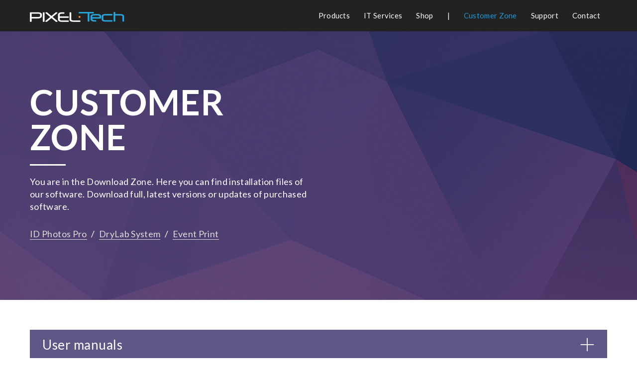

--- FILE ---
content_type: text/html; charset=UTF-8
request_url: https://www.pixel-tech.eu/customer-zone/
body_size: 299680
content:

<!DOCTYPE html>
<!--[if IE 8]> <html class="ie mpcth-responsive" lang="en-US" prefix="og: http://ogp.me/ns#"><![endif]-->
<!--[if gt IE 8]><!--> <html lang="en-US" prefix="og: http://ogp.me/ns#" class="mpcth-responsive"> <!--<![endif]-->
<head>
	<meta charset="UTF-8">
	<meta name="viewport" content="width=device-width, initial-scale=1.0">

	
	<title>Customer Zone &ndash; PIXEL-TECH</title>

	<link rel="pingback" href="https://www.pixel-tech.eu/xmlrpc.php" />
			<link rel="icon" type="image/png" href="https://www.pixel-tech.eu/wp-content/uploads/sites/6/2016/06/favicon_32x32.png">
	
	<!--[if lt IE 9]>
		<script src="https://www.pixel-tech.eu/wp-content/themes/blaszok/js/html5.js"></script>
	<![endif]-->

	
<!-- This site is optimized with the Yoast SEO plugin v9.2.1 - https://yoast.com/wordpress/plugins/seo/ -->
<link rel="canonical" href="https://www.pixel-tech.eu/customer-zone/" />
<meta property="og:locale" content="en_US" />
<meta property="og:type" content="article" />
<meta property="og:title" content="Customer Zone &ndash; PIXEL-TECH" />
<meta property="og:url" content="https://www.pixel-tech.eu/customer-zone/" />
<meta property="og:site_name" content="PIXEL-TECH" />
<meta name="twitter:card" content="summary" />
<meta name="twitter:title" content="Customer Zone &ndash; PIXEL-TECH" />
<script type='application/ld+json'>{"@context":"https:\/\/schema.org","@type":"Organization","url":"https:\/\/www.pixel-tech.eu\/","sameAs":[],"@id":"https:\/\/www.pixel-tech.eu\/#organization","name":"PIXEL-TECH","logo":"https:\/\/www.pixel-tech.eu\/wp-content\/uploads\/sites\/6\/2016\/10\/Logo-PIXEL-TECH-Alpha-Medium.png"}</script>
<!-- / Yoast SEO plugin. -->

<link rel='dns-prefetch' href='//fonts.googleapis.com' />
<link rel='dns-prefetch' href='//s.w.org' />
<link rel="alternate" type="application/rss+xml" title="PIXEL-TECH &raquo; Feed" href="https://www.pixel-tech.eu/feed/" />
<link rel="alternate" type="application/rss+xml" title="PIXEL-TECH &raquo; Comments Feed" href="https://www.pixel-tech.eu/comments/feed/" />
		<script type="text/javascript">
			window._wpemojiSettings = {"baseUrl":"https:\/\/s.w.org\/images\/core\/emoji\/2.4\/72x72\/","ext":".png","svgUrl":"https:\/\/s.w.org\/images\/core\/emoji\/2.4\/svg\/","svgExt":".svg","source":{"concatemoji":"https:\/\/www.pixel-tech.eu\/wp-includes\/js\/wp-emoji-release.min.js?ver=4.9.6"}};
			!function(a,b,c){function d(a,b){var c=String.fromCharCode;l.clearRect(0,0,k.width,k.height),l.fillText(c.apply(this,a),0,0);var d=k.toDataURL();l.clearRect(0,0,k.width,k.height),l.fillText(c.apply(this,b),0,0);var e=k.toDataURL();return d===e}function e(a){var b;if(!l||!l.fillText)return!1;switch(l.textBaseline="top",l.font="600 32px Arial",a){case"flag":return!(b=d([55356,56826,55356,56819],[55356,56826,8203,55356,56819]))&&(b=d([55356,57332,56128,56423,56128,56418,56128,56421,56128,56430,56128,56423,56128,56447],[55356,57332,8203,56128,56423,8203,56128,56418,8203,56128,56421,8203,56128,56430,8203,56128,56423,8203,56128,56447]),!b);case"emoji":return b=d([55357,56692,8205,9792,65039],[55357,56692,8203,9792,65039]),!b}return!1}function f(a){var c=b.createElement("script");c.src=a,c.defer=c.type="text/javascript",b.getElementsByTagName("head")[0].appendChild(c)}var g,h,i,j,k=b.createElement("canvas"),l=k.getContext&&k.getContext("2d");for(j=Array("flag","emoji"),c.supports={everything:!0,everythingExceptFlag:!0},i=0;i<j.length;i++)c.supports[j[i]]=e(j[i]),c.supports.everything=c.supports.everything&&c.supports[j[i]],"flag"!==j[i]&&(c.supports.everythingExceptFlag=c.supports.everythingExceptFlag&&c.supports[j[i]]);c.supports.everythingExceptFlag=c.supports.everythingExceptFlag&&!c.supports.flag,c.DOMReady=!1,c.readyCallback=function(){c.DOMReady=!0},c.supports.everything||(h=function(){c.readyCallback()},b.addEventListener?(b.addEventListener("DOMContentLoaded",h,!1),a.addEventListener("load",h,!1)):(a.attachEvent("onload",h),b.attachEvent("onreadystatechange",function(){"complete"===b.readyState&&c.readyCallback()})),g=c.source||{},g.concatemoji?f(g.concatemoji):g.wpemoji&&g.twemoji&&(f(g.twemoji),f(g.wpemoji)))}(window,document,window._wpemojiSettings);
		</script>
		<style type="text/css">
img.wp-smiley,
img.emoji {
	display: inline !important;
	border: none !important;
	box-shadow: none !important;
	height: 1em !important;
	width: 1em !important;
	margin: 0 .07em !important;
	vertical-align: -0.1em !important;
	background: none !important;
	padding: 0 !important;
}
</style>
		<style type="text/css">
			#wpadminbar #wp-admin-bar-my-networks > .ab-item:first-child:before {
				content: "\f325";
				top: 3px;
			}
		</style>
		<link rel='stylesheet' id='contact-form-7-css'  href='https://www.pixel-tech.eu/wp-content/plugins/contact-form-7/includes/css/styles.css?ver=5.0.2' type='text/css' media='all' />
<link rel='stylesheet' id='dcjq-mega-menu-css'  href='https://www.pixel-tech.eu/wp-content/plugins/jquery-mega-menu/css/dcjq-mega-menu.css?ver=4.9.6' type='text/css' media='all' />
<link rel='stylesheet' id='widgetize_menu_style_frontend-css'  href='https://www.pixel-tech.eu/wp-content/plugins/widgetize-navigation-menu/css/widgetize_menu_frontend_style.css?ver=4.9.6' type='text/css' media='all' />
<link rel='stylesheet' id='advwidgets_styles-css'  href='https://www.pixel-tech.eu/wp-content/plugins/widgetize-navigation-menu/css/advwidgets_styles.css?ver=4.9.6' type='text/css' media='all' />
<link rel='stylesheet' id='mpc-content-font-css'  href='https://fonts.googleapis.com/css?family=Lato&#038;subset=latin-ext&#038;ver=4.9.6' type='text/css' media='all' />
<link rel='stylesheet' id='mpc-heading-font-css'  href='https://fonts.googleapis.com/css?family=Lato%3A300&#038;subset=latin-ext&#038;ver=4.9.6' type='text/css' media='all' />
<link rel='stylesheet' id='mpc-menu-font-css'  href='https://fonts.googleapis.com/css?family=Lato&#038;subset=latin-ext&#038;ver=4.9.6' type='text/css' media='all' />
<link rel='stylesheet' id='mpc-styles-css'  href='https://www.pixel-tech.eu/wp-content/themes/blaszok/style.css?ver=4.9.6' type='text/css' media='all' />
<link rel='stylesheet' id='mpc-styles-custom-css'  href='https://www.pixel-tech.eu/wp-content/themes/blaszok-child-web/style_custom.css?ver=4.9.6' type='text/css' media='all' />
<link rel='stylesheet' id='font-awesome-css'  href='https://www.pixel-tech.eu/wp-content/plugins/js_composer/assets/lib/bower/font-awesome/css/font-awesome.min.css?ver=4.12' type='text/css' media='all' />
<link rel='stylesheet' id='mpc-theme-plugins-css-css'  href='https://www.pixel-tech.eu/wp-content/themes/blaszok/css/plugins.min.css?ver=4.9.6' type='text/css' media='all' />
<link rel='stylesheet' id='js_composer_front-css'  href='https://www.pixel-tech.eu/wp-content/plugins/js_composer/assets/css/js_composer.min.css?ver=4.12' type='text/css' media='all' />
<link rel='stylesheet' id='mpc-massive-style-css'  href='https://www.pixel-tech.eu/wp-content/plugins/mpc-massive/assets/css/mpc-styles.css?ver=4.9.6' type='text/css' media='all' />
<link rel='stylesheet' id='mpc-styles-child-css'  href='https://www.pixel-tech.eu/wp-content/themes/blaszok-child-web/style.css?ver=1612443700' type='text/css' media='all' />
<style id='mpc-styles-child-inline-css' type='text/css'>
#mpcth_page_header_secondary_content #mpcth_secondary_menu li.button a {
		color: #46a0cf;
		border-color: #46a0cf;
	}#mpcth_page_header_secondary_content #mpcth_secondary_menu a:hover,
			 #mpcth_page_header_secondary_content #mpcth_secondary_menu .current-menu-item a{
		background: #46a0cf;
	}#mpcth_page_wrap .widget .widget-title span:after {
		background: #46a0cf;
	}.mpcth-page .mpcth-page-header .mpcth-page-title span:after {
		background: #46a0cf;
	}.mpc-carousel__item-wrapper .wpb_text_column:before {
		border-top-color: #46a0cf;
	}.mpc-carousel__item-wrapper.slick-current {
		color: #46a0cf; 
	}
</style>
<link rel='stylesheet' id='mpc-styles-devices-css'  href='https://www.pixel-tech.eu/wp-content/themes/blaszok-child-web/assets/devices.min.css?ver=4.9.6' type='text/css' media='all' />
<script type='text/javascript' src='https://www.pixel-tech.eu/wp-includes/js/jquery/jquery.js?ver=1.12.4'></script>
<script type='text/javascript' src='https://www.pixel-tech.eu/wp-includes/js/jquery/jquery-migrate.min.js?ver=1.4.1'></script>
<script type='text/javascript' src='https://www.pixel-tech.eu/wp-content/plugins/jquery-mega-menu/js/jquery.dcmegamenu.1.3.4.min.js?ver=4.9.6'></script>
<script type='text/javascript' src='https://www.pixel-tech.eu/wp-content/plugins/widgetize-navigation-menu/js/widgetize_menu_frontend_script.js?ver=4.9.6'></script>
<script type='text/javascript' src='https://www.pixel-tech.eu/wp-content/themes/blaszok-child-web/main.parent.js?ver=4.9.6'></script>
<script type='text/javascript' src='https://www.pixel-tech.eu/wp-content/plugins/google-analyticator/external-tracking.min.js?ver=6.5.4'></script>
<link rel='https://api.w.org/' href='https://www.pixel-tech.eu/wp-json/' />
<link rel="EditURI" type="application/rsd+xml" title="RSD" href="https://www.pixel-tech.eu/xmlrpc.php?rsd" />
<link rel="wlwmanifest" type="application/wlwmanifest+xml" href="https://www.pixel-tech.eu/wp-includes/wlwmanifest.xml" /> 
<meta name="generator" content="WordPress 4.9.6" />
<link rel='shortlink' href='https://www.pixel-tech.eu/?p=3453' />
<link rel="alternate" type="application/json+oembed" href="https://www.pixel-tech.eu/wp-json/oembed/1.0/embed?url=https%3A%2F%2Fwww.pixel-tech.eu%2Fcustomer-zone%2F" />
<link rel="alternate" type="text/xml+oembed" href="https://www.pixel-tech.eu/wp-json/oembed/1.0/embed?url=https%3A%2F%2Fwww.pixel-tech.eu%2Fcustomer-zone%2F&#038;format=xml" />
<meta name="generator" content="Powered by Visual Composer - drag and drop page builder for WordPress."/>
<!--[if lte IE 9]><link rel="stylesheet" type="text/css" href="https://www.pixel-tech.eu/wp-content/plugins/js_composer/assets/css/vc_lte_ie9.min.css" media="screen"><![endif]--><!--[if IE  8]><link rel="stylesheet" type="text/css" href="https://www.pixel-tech.eu/wp-content/plugins/js_composer/assets/css/vc-ie8.min.css" media="screen"><![endif]--><!-- Google Analytics Tracking by Google Analyticator 6.5.4: http://www.videousermanuals.com/google-analyticator/ -->
<script type="text/javascript">
    var analyticsFileTypes = ['exe','zip','pdf'];
    var analyticsSnippet = 'disabled';
    var analyticsEventTracking = 'enabled';
</script>
<script type="text/javascript">
	(function(i,s,o,g,r,a,m){i['GoogleAnalyticsObject']=r;i[r]=i[r]||function(){
	(i[r].q=i[r].q||[]).push(arguments)},i[r].l=1*new Date();a=s.createElement(o),
	m=s.getElementsByTagName(o)[0];a.async=1;a.src=g;m.parentNode.insertBefore(a,m)
	})(window,document,'script','//www.google-analytics.com/analytics.js','ga');
	ga('create', 'UA-84966024-2', 'auto');
 
	ga('send', 'pageview');
</script>
<style type="text/css" data-type="vc_shortcodes-custom-css">.vc_custom_1472811322235{margin-bottom: 0px !important;padding-top: 170px !important;padding-bottom: 120px !important;}.vc_custom_1472669008695{margin-bottom: 60px !important;}</style><noscript><style type="text/css"> .wpb_animate_when_almost_visible { opacity: 1; }</style></noscript>
    <!-- [JP] 2021.02.04 - Fonts issue patchfix -->	
	<link rel="stylesheet" id="mpc-typography-presets-css" href="https://fonts.googleapis.com/css?family=Lato%3A700%2Cregular%2C300%2C100%2Citalic%7CRaleway%3Aregular&amp;subset=latin-ext%2Clatin&amp;ver=4.9.6" type="text/css" media="all">	
	
</head>

<!-- mpcth-responsive -->
<body class="page-template-default page page-id-3453 mpcth-sidebar-none wpb-js-composer js-comp-ver-4.12 vc_responsive" >
			
	<div id="mpc_preloader"><div><span></span><span></span><span></span></div></div>
	
	<div id="mpcth_page_wrap" class="mpcth-use-advance-colors ">

		
		
		<div id="mpcth_page_header_wrap_spacer"></div>
				<header id="mpcth_page_header_wrap" class="mpcth-simple-buttons-enabled " data-offset="75%">
			<div id="mpcth_page_header_container">
												<div id="mpcth_header_section">
					<div class="mpcth-header-wrap">
						<div id="mpcth_page_header_content" class="mpcth-header-order-l_m_s">
																<div id="mpcth_logo_wrap" class=" mpcth-sticky-logo-enabled">
										<a id="mpcth_logo" href="https://www.pixel-tech.eu">
																							<img src="https://www.pixel-tech.eu/wp-content/uploads/2016/06/logo-2.png" class="mpcth-standard-logo" alt="Logo">
																									<img src="https://www.pixel-tech.eu/wp-content/uploads/2016/06/logo-retina.png" class="mpcth-retina-logo" alt="Logo">
												
												
																									<img src="https://www.pixel-tech.eu/wp-content/uploads/2016/06/logo-2.png" class="mpcth-sticky-logo" alt="Logo">
																											<img src="https://www.pixel-tech.eu/wp-content/uploads/2016/06/logo-retina.png" class="mpcth-retina-sticky-logo" alt="Logo">
																																														</a>
																			</div><!-- end #mpcth_logo_wrap -->
																										<nav id="mpcth_nav" role="navigation"  class="mpcth-disable-indicators">
										<div class="widgetized-menu-button"><span class="menu-item-list"><span class="menu-item-title">MENU</span><i class="icowdgt-menu"></i></span></div><nav class="widgetized-nav"><ul class="main-nav first-level-menu"><li class="item menu-item-products" id="menu-item-3259"><a href="#" class="title">Products</a><ul class="sub-menu second-level-menu non-wgt-menu"><li class="sub-item"><a href="https://www.pixel-tech.eu/idphotos-pro/" class="title">ID Photos Pro 8</a><li class="sub-item"><a href="https://www.pixel-tech.eu/drylab-system/" class="title">DryLab System 6</a><li class="sub-item"><a href="https://www.pixel-tech.eu/mobilephotokiosk/" class="title">Mobile Photo Kiosk</a></li></ul></li><li class="item menu-item-itservices" id="menu-item-3196"><a href="https://www.pixel-tech.eu/it-services/" class="title">IT Services</a></li><li class="item menu-item-shop" id="menu-item-3260"><a href="/shop" class="title">Shop</a></li><li class="item menu-item-" id="menu-item-3258"><a href="#divider" class="title">|</a></li><li class="item menu-item-customerzone current-menu-item" id="menu-item-3464"><a href="https://www.pixel-tech.eu/customer-zone/" class="title">Customer Zone</a></li><li class="item menu-item-support" id="menu-item-3386"><a href="https://www.pixel-tech.eu/support/" class="title">Support</a></li><li class="item menu-item-contact" id="menu-item-3385"><a href="https://www.pixel-tech.eu/contact/" class="title">Contact</a></li></ul></nav>									</nav><!-- end #mpcth_nav -->
																	<div id="mpcth_controls_wrap">
										<div id="mpcth_controls_container">
																																																																			<a id="mpcth_simple_menu" href="#">
																										<i class="fa fa-fw fa-bars"></i>
												</a>
																																</div>
									</div><!-- end #mpcth_controls_wrap -->
																							</div><!-- end #mpcth_page_header_content -->
					</div>
				</div>
			</div><!-- end #mpcth_page_header_container -->

										<div id="mpcth_simple_mobile_nav_wrap">
					<nav id="mpcth_nav_mobile" role="navigation">
						<ul id="mpcth_mobile_menu" class="mpcth-mobile-menu"><li id="menu-item-4927" class="menu-item menu-item-type-post_type menu-item-object-page menu-item-4927"><a href="https://www.pixel-tech.eu/idphotos-pro-old/"><span class="mpcth-color-main-border">ID Photos Pro 8</span></a></li>
<li id="menu-item-3867" class="menu-item menu-item-type-post_type menu-item-object-page menu-item-3867"><a href="https://www.pixel-tech.eu/drylab-system_old/"><span class="mpcth-color-main-border">DryLab System 6</span></a></li>
<li id="menu-item-11632" class="menu-item menu-item-type-post_type menu-item-object-page menu-item-11632"><a href="https://www.pixel-tech.eu/mobilephotokiosk/"><span class="mpcth-color-main-border">Mobile Photo Kiosk</span></a></li>
<li id="menu-item-7079" class="menu-item menu-item-type-custom menu-item-object-custom menu-item-7079"><a href="#divider"><span class="mpcth-color-main-border">&#8211;</span></a></li>
<li id="menu-item-4967" class="menu-item menu-item-type-custom menu-item-object-custom menu-item-4967"><a href="https://pixel-tech.eu/shop"><span class="mpcth-color-main-border">Shop</span></a></li>
<li id="menu-item-3771" class="menu-item menu-item-type-post_type menu-item-object-page current-menu-item page_item page-item-3453 current_page_item menu-item-3771"><a href="https://www.pixel-tech.eu/customer-zone/"><span class="mpcth-color-main-border">Customer Zone</span></a></li>
<li id="menu-item-3450" class="menu-item menu-item-type-post_type menu-item-object-page menu-item-3450"><a href="https://www.pixel-tech.eu/support/"><span class="mpcth-color-main-border">Support</span></a></li>
<li id="menu-item-3449" class="menu-item menu-item-type-post_type menu-item-object-page menu-item-3449"><a href="https://www.pixel-tech.eu/contact/"><span class="mpcth-color-main-border">Contact</span></a></li>
</ul>					</nav><!-- end #mpcth_nav_mobile -->
				</div>
			
							<div id="mpcth_header_second_section">
					<div class="mpcth-header-wrap">
											</div>
				</div>
					</header><!-- end #mpcth_page_header_wrap -->
<div id="mpcth_main">
	<div id="mpcth_main_container">
		
<a id="mpcth_toggle_mobile_sidebar" href="#"><i class="fa fa-columns"></i><i class="fa fa-times"></i></a>
<div id="mpcth_sidebar">
	<div class="mpcth-sidebar-arrow"></div>
	<ul class="mpcth-widget-column">
			</ul>
</div>		<div id="mpcth_content_wrap">
			<div id="mpcth_content">
															<article id="page-3453" class="mpcth-page post-3453 page type-page status-publish hentry" >
														<section class="mpcth-page-content">
								<div data-vc-full-width="true" data-vc-full-width-init="false" class="vc_row wpb_row vc_row-fluid mpcth-vc-row-wrap vc_custom_1472811322235 mpc-row" data-row-id="mpc_row-276966f3aae43fc"><div class="mpc-overlay mpc-overlay--first" data-speed="25"></div><div class="mpc-overlay mpc-overlay--second" data-speed="25"></div><div class="mpcth-stretch-row_content"><div class="wpb_column vc_column_container vc_col-sm-12 vc_col-lg-6 vc_col-md-8 mpc-column" data-column-id="mpc_column-106966f3aae4131"><div class="vc_column-inner "><div class="wpb_wrapper"><div id="mpc_textblock-76966f3aae3779" class="mpc-textblock mpc-init mpc-typography--preset_6 "><p>Customer Zone</p>
</div><div data-id="mpc_divider-826966f3aae386e" class="mpc-divider-wrap"><div class="mpc-divider mpc-init mpc-align--left mpc-disable--left "><div class="mpc-divider__line mpc-side--left"><span></span></div><div class="mpc-divider__line mpc-side--right"><span></span></div></div></div><div id="mpc_textblock-76966f3aae38b9" class="mpc-textblock mpc-init mpc-typography--preset_10 "><p>You are in the Download Zone. Here you can find installation files of our software. Download full, latest versions or updates of purchased software.</p>
</div><div class="vc_empty_space" style="height: 30px"><span class="vc_empty_space_inner"></span></div>
<div id="mpc_textblock-486966f3aae3e89" class="mpc-textblock mpc-init mpc-typography--preset_10 custom-breadcrumbs"><p><a href="#id_photos">ID Photos Pro</a>&nbsp;/ <a href="#drylab">DryLab System</a> / <a href="#event">Event Print</a></p>
</div></div></div></div></div></div><div class="vc_row-full-width"></div><div class="vc_row-full-width"></div><div id="mpc_row-876966f3aae6bda" class="mpc-toggle-row mpc-row mpc-typography--preset_5 mpc-effect-fade"><div class="mpc-toggle-row__content"><div class="mpc-toggle-row__heading mpc-regular mpc-position--right"><span class="mpc-toggle-row__title">User manuals</span><span class="mpc-toggle-row__icon-wrap"><i class="mpc-toggle-row__icon mpc-transition ti ti-plus"></i></span></div><div class="mpc-toggle-row__heading mpc-hover mpc-position--right"><span class="mpc-toggle-row__title">User manuals</span><span class="mpc-toggle-row__icon-wrap"><i class="mpc-toggle-row__icon mpc-transition ti ti-minus"></i></span></div></div></div><div id="users_manuals" data-vc-full-width="true" data-vc-full-width-init="false" class="vc_row wpb_row vc_row-fluid mpcth-vc-row-wrap users_manuals mpc-row" data-row-id="mpc_row-876966f3aae6bda"><div class="mpcth-stretch-row_content"><div class="wpb_column vc_column_container vc_col-sm-6 mpc-column" data-column-id="mpc_column-26966f3aae5be8"><div class="vc_column-inner "><div class="wpb_wrapper"><a href="http://help.pixel-tech.eu/IDPhotosPro/EN/UserManual.pdf" target=" _blank" title="" data-id="mpc_button-486966f3aae5354" class="mpc-button mpc-init mpc-transition mpc-typography--preset_5 "><div class="mpc-button__content mpc-effect-type--none mpc-effect-side--none"><span class="mpc-button__title mpc-transition">ID Photos Pro 8</span></div><div class="mpc-button__background mpc-transition mpc-effect-type--fade mpc-effect-side--in"></div></a><div class="vc_empty_space" style="height: 5px"><span class="vc_empty_space_inner"></span></div>
<a href="http://help.pixel-tech.eu/MobilePhotoKiosk/EN/UserManual.htm" target=" _blank" title="" data-id="mpc_button-616966f3aae564b" class="mpc-button mpc-init mpc-transition mpc-typography--preset_5 "><div class="mpc-button__content mpc-effect-type--none mpc-effect-side--none"><span class="mpc-button__title mpc-transition">Mobile Photo Kiosk</span></div><div class="mpc-button__background mpc-transition mpc-effect-type--fade mpc-effect-side--in"></div></a><div class="vc_empty_space" style="height: 5px"><span class="vc_empty_space_inner"></span></div>
<a href="http://help.pixel-tech.eu/DLS/DryLabSystem_EN.pdf" target=" _blank" title="" data-id="mpc_button-546966f3aae5915" class="mpc-button mpc-init mpc-transition "><div class="mpc-button__content mpc-effect-type--none mpc-effect-side--none"><span class="mpc-button__title mpc-transition">DryLab System 6</span></div><div class="mpc-button__background mpc-transition mpc-effect-type--fade mpc-effect-side--in"></div></a></div></div></div><div class="wpb_column vc_column_container vc_col-sm-6 mpc-column" data-column-id="mpc_column-726966f3aae66d9"><div class="vc_column-inner "><div class="wpb_wrapper"><a href="http://help.pixel-tech.eu/EventPrint/EN/InstallationGuide.htm" target=" _blank" title="" data-id="mpc_button-826966f3aae609c" class="mpc-button mpc-init mpc-transition mpc-typography--preset_5 "><div class="mpc-button__content mpc-effect-type--none mpc-effect-side--none"><span class="mpc-button__title mpc-transition">Event Print - Installation guide</span></div><div class="mpc-button__background mpc-transition mpc-effect-type--fade mpc-effect-side--in"></div></a><div class="vc_empty_space" style="height: 5px"><span class="vc_empty_space_inner"></span></div>
<a href="http://help.pixel-tech.eu/EventPrint/EN/UserManual.htm" target=" _blank" title="" data-id="mpc_button-326966f3aae643b" class="mpc-button mpc-init mpc-transition mpc-typography--preset_5 "><div class="mpc-button__content mpc-effect-type--none mpc-effect-side--none"><span class="mpc-button__title mpc-transition">Event Print - User Manual</span></div><div class="mpc-button__background mpc-transition mpc-effect-type--fade mpc-effect-side--in"></div></a></div></div></div></div></div><div class="vc_row-full-width"></div><div class="vc_row-full-width"></div><div id="mpc_row-666966f3ab313c0" class="mpc-toggle-row mpc-row mpc-typography--preset_5 mpc-effect-fade"><div class="mpc-toggle-row__content"><div class="mpc-toggle-row__heading mpc-regular mpc-position--right"><span class="mpc-toggle-row__title">ID Photos Pro</span><span class="mpc-toggle-row__icon-wrap"><i class="mpc-toggle-row__icon mpc-transition ti ti-plus"></i></span></div><div class="mpc-toggle-row__heading mpc-hover mpc-position--right"><span class="mpc-toggle-row__title">ID Photos Pro</span><span class="mpc-toggle-row__icon-wrap"><i class="mpc-toggle-row__icon mpc-transition ti ti-minus"></i></span></div></div></div><div id="id_photos" data-vc-full-width="true" data-vc-full-width-init="false" class="vc_row wpb_row vc_row-fluid mpcth-vc-row-wrap mpc-row" data-row-id="mpc_row-666966f3ab313c0"><div class="mpcth-stretch-row_content"><div class="wpb_column vc_column_container vc_col-sm-12 mpc-column" data-column-id="mpc_column-866966f3ab1e6a8"><div class="vc_column-inner "><div class="wpb_wrapper"><table class="mpcth-download-table"><tr class="link"><th colspan="100%">ID Photos Pro 8</th></tr><tr class="link"><td class="version">v. 8.16.8.6</td><td class="release">2025-12-19</td><td class="install-url"><a class="button" href="https://www.dane.pixel-tech.pl/products/IDPhotosPro8/IDPhotosPro8_Setup_v8.16.8.6.exe">Full Version</a><span>83,94 MB</span></td><td class="update-url"><a class="button" href="https://www.dane.pixel-tech.pl/products/IDPhotosPro8/IDPhotosPro8_Update_v8.16.8.6.exe">Update</a><span>44,31 MB</span></td><td class="changes"><a href="#">What's new?</a></td></tr><tr class="changelog"><td colspan="100%"><div class="toggle">  <table cellpadding="0" cellspacing="0" border="0" class="pt_upd_t">
  <tr><td class="pt_upd_b">[+]</td><td class="pt_upd_i"> Added formats:</td>  </tr>

  <tr><td class="pt_upd_b">&bull;</td><td class="pt_upd_i">Afghanistan - Passport - 35x45mm (embassy in Munich)</td>  </tr>

  <tr><td class="pt_upd_b">&bull;</td><td class="pt_upd_i">China - Residence Card - 358x441 px</td>  </tr>

  <tr><td class="pt_upd_b">&bull;</td><td class="pt_upd_i">China - Residence Card - 26x32 mm</td>  </tr>

  <tr><td class="pt_upd_b">&bull;</td><td class="pt_upd_i">China - Driving license - 260x378 px</td>  </tr>

  <tr><td class="pt_upd_b">&bull;</td><td class="pt_upd_i">China - Passport (Chinese App) - 354x472 px (30x40 mm)</td>  </tr>

  <tr><td class="pt_upd_b">&bull;</td><td class="pt_upd_i">China - Social Security Card - 358x441 px</td>  </tr>

  <tr><td class="pt_upd_b">&bull;</td><td class="pt_upd_i">China - Social Security Card - 26x32 mm</td>  </tr>

  <tr><td class="pt_upd_b">&bull;</td><td class="pt_upd_i">India - Permanent Account Number (PAN) - 35x25 mm (horizontal)</td>  </tr>

  <tr><td class="pt_upd_b">&bull;</td><td class="pt_upd_i">India - Permanent Account Number (PAN) - 276x197 px (horizontal)</td>  </tr>

  <tr><td class="pt_upd_b">&bull;</td><td class="pt_upd_i">Namibia - Visa - 37x52 mm</td>  </tr>

  <tr><td class="pt_upd_b">&bull;</td><td class="pt_upd_i">Namibia - Visa - 2x2 inch</td>  </tr>

  <tr><td class="pt_upd_b">&bull;</td><td class="pt_upd_i">Namibia - Passport - 413x531 px (35x45 mm, min 300 kB)</td>  </tr>

  <tr><td class="pt_upd_b">&bull;</td><td class="pt_upd_i">Namibia - Passport - 35x45 mm</td>  </tr>

  <tr><td class="pt_upd_b">&bull;</td><td class="pt_upd_i">Nicaragua - Passport - 40x50 mm</td>  </tr>

  <tr><td class="pt_upd_b">&bull;</td><td class="pt_upd_i">Palestine - Passport - 35x45 mm (embassies in Berlin and London)</td>  </tr>

  <tr><td class="pt_upd_b">&bull;</td><td class="pt_upd_i">Palestine - Passport - 30x40 mm (embassy in Warsaw)</td>  </tr>

  <tr><td class="pt_upd_b">&bull;</td><td class="pt_upd_i">Peru - National ID Card (DNI) - 35x43 mm</td>  </tr>

  <tr><td class="pt_upd_b">&bull;</td><td class="pt_upd_i">Ukraine - Seafarer ID - 35x45 mm</td>  </tr>

  <tr><td class="pt_upd_b">[!]</td><td class="pt_upd_i"> Updated formats:</td>  </tr>

  <tr><td class="pt_upd_b">&bull;</td><td class="pt_upd_i">Canada - Passport - 50x70 mm - updated description</td>  </tr>

  <tr><td class="pt_upd_b">&bull;</td><td class="pt_upd_i">Canada - Permanent Residence Card - 50x70 mm - updated description</td>  </tr>

  <tr><td class="pt_upd_b">&bull;</td><td class="pt_upd_i">Canada - Permanent Residence Card - 2000x2800 px - updated description</td>  </tr>

  <tr><td class="pt_upd_b">&bull;</td><td class="pt_upd_i">India - Police Clearance Certificate (PCC) - 630x810 px</td>  </tr>

  <tr><td class="pt_upd_b">&bull;</td><td class="pt_upd_i">India - Police Clearance Certificate (PCC) - 35x45 mm</td>  </tr>

  <tr><td class="pt_upd_b">&bull;</td><td class="pt_upd_i">India - Passport (Seva) - 630x810 px (max 250 kB)</td>  </tr>

  <tr><td class="pt_upd_b">&bull;</td><td class="pt_upd_i">Thailand - Visa - 35x45 mm - updated description</td>  </tr>

  <tr><td class="pt_upd_b">&bull;</td><td class="pt_upd_i">Thailand - Visa - 40x60 (oba) - updated description</td>  </tr>

  <tr><td class="pt_upd_b">&bull;</td><td class="pt_upd_i">UK - Child's ePassport (under 1) - added online checker button</td>  </tr>

  <tr><td class="pt_upd_b">&bull;</td><td class="pt_upd_i">UK - Child's ePassport (under 6) - added online checker button</td>  </tr>

  <tr><td class="pt_upd_b">[-]</td><td class="pt_upd_i"> Deleted formats:</td>  </tr>

  <tr><td class="pt_upd_b">&bull;</td><td class="pt_upd_i">China - Visa - 35x45 mm</td>  </tr>

  </table>
</div></td></tr><tr class="link"><td class="version">v. 8.16.7.16</td><td class="release">2025-10-09</td><td class="install-url"><a class="button" href="https://www.dane.pixel-tech.pl/products/IDPhotosPro8/IDPhotosPro8_Setup_v8.16.7.24.exe">Full Version</a><span>83,96 MB</span></td><td class="update-url"><a class="button" href="https://www.dane.pixel-tech.pl/products/IDPhotosPro8/IDPhotosPro8_Update_v8.16.7.24.exe">Update</a><span>44,33 MB</span></td><td class="changes"><a href="#">What's new?</a></td></tr><tr class="changelog"><td colspan="100%"><div class="toggle">  <table cellpadding="0" cellspacing="0" border="0" class="pt_upd_t">
  <tr><td class="pt_upd_b">[+]</td><td class="pt_upd_i"> Added formats:</td>  </tr>

  <tr><td class="pt_upd_b">&bull;</td><td class="pt_upd_i">Greece - E.D.T.O. (people from Albania and Turkey) - 27x29 mm</td>  </tr>

  <tr><td class="pt_upd_b">&bull;</td><td class="pt_upd_i">Greece - E.D.T.O. (people from former USSR) - 36x36 mm</td>  </tr>

  <tr><td class="pt_upd_b">&bull;</td><td class="pt_upd_i">Hong Kong - Permanent Identity Card - 29x35 mm</td>  </tr>

  <tr><td class="pt_upd_b">&bull;</td><td class="pt_upd_i">India - Passport (Seva) - 630x810 px (max 250kB)</td>  </tr>

  <tr><td class="pt_upd_b">&bull;</td><td class="pt_upd_i">Kazakhstan - Passport - 35x45 mm</td>  </tr>

  <tr><td class="pt_upd_b">&bull;</td><td class="pt_upd_i">Kazakhstan - Child's passport - 35x45 mm</td>  </tr>

  <tr><td class="pt_upd_b">&bull;</td><td class="pt_upd_i">Kazakhstan - Passport - 413x531 px</td>  </tr>

  <tr><td class="pt_upd_b">&bull;</td><td class="pt_upd_i">Kazakhstan - Child's passport - 413x531 px</td>  </tr>

  <tr><td class="pt_upd_b">&bull;</td><td class="pt_upd_i">Kazakhstan - Visa - 413x531 px</td>  </tr>

  <tr><td class="pt_upd_b">[!]</td><td class="pt_upd_i"> Updated formats:</td>  </tr>

  <tr><td class="pt_upd_b">&bull;</td><td class="pt_upd_i">United States - DV Lottery - updated to 2027</td>  </tr>

  <tr><td class="pt_upd_b">&bull;</td><td class="pt_upd_i">Kazakhstan - Visa - 35x45 mm</td>  </tr>

  <tr><td class="pt_upd_b">[-]</td><td class="pt_upd_i"> Deleted formats:</td>  </tr>

  <tr><td class="pt_upd_b">&bull;</td><td class="pt_upd_i">India - Passport - 600x600px</td>  </tr>

  </table>
</div></td></tr><tr class="link"><td class="version">v. 8.16.4.1</td><td class="release">2025-07-09</td><td class="install-url"><a class="button" href="https://www.dane.pixel-tech.pl/products/IDPhotosPro8/IDPhotosPro8_Setup_v8.16.4.1.exe">Full Version</a><span>83,89 MB</span></td><td class="update-url"><a class="button" href="https://www.dane.pixel-tech.pl/products/IDPhotosPro8/IDPhotosPro8_Update_v8.16.4.1.exe">Update</a><span>44,26 MB</span></td><td class="changes"><a href="#">What's new?</a></td></tr><tr class="changelog"><td colspan="100%"><div class="toggle">  <table cellpadding="0" cellspacing="0" border="0" class="pt_upd_t">
  <tr><td class="pt_upd_b">[+]</td><td class="pt_upd_i"> Added formats:</td>  </tr>

  <tr><td class="pt_upd_b">&bull;</td><td class="pt_upd_i">United States - ESTA - 900x900 px</td>  </tr>

  <tr><td class="pt_upd_b">[+]</td><td class="pt_upd_i"> Update of the German E-Passfoto module:</td>  </tr>

  <tr><td class="pt_upd_b">&bull;</td><td class="pt_upd_i">Added a sign-in button at the bottom of the main window.</td>  </tr>

  <tr><td class="pt_upd_b">&bull;</td><td class="pt_upd_i">Hiding the actual QR code on the screen (BSI/BMI requirement)</td>  </tr>

  <tr><td class="pt_upd_b">&bull;</td><td class="pt_upd_i">Extended time limits for communication with the Ringfoto cloud</td>  </tr>

  <tr><td class="pt_upd_b">&bull;</td><td class="pt_upd_i">The text &ldquo;Biometrics not possible&rdquo; has been removed from the E-Passfoto layout.</td>  </tr>

  <tr><td class="pt_upd_b">[!]</td><td class="pt_upd_i"> Biometric update. If the face is not detected, the system will automatically switch to manual mode with hand-guided biometric point selection.</td>  </tr>

  <tr><td class="pt_upd_b">[!]</td><td class="pt_upd_i"> Acceptance of files with damaged EXIF (incorrect date or EXIF version)</td>  </tr>

  </table>
</div></td></tr><tr class="link"><td class="version">v. 8.16.2.1</td><td class="release">2025-05-07</td><td class="install-url"><a class="button" href="https://www.dane.pixel-tech.pl/products/IDPhotosPro8/IDPhotosPro8_Setup_v8.16.2.1.exe">Full Version</a><span>83,33 MB</span></td><td class="update-url"><a class="button" href="https://www.dane.pixel-tech.pl/products/IDPhotosPro8/IDPhotosPro8_Update_v8.16.2.1.exe">Update</a><span>43,70 MB</span></td><td class="changes"><a href="#">What's new?</a></td></tr><tr class="changelog"><td colspan="100%"><div class="toggle">  <table cellpadding="0" cellspacing="0" border="0" class="pt_upd_t">
  <tr><td class="pt_upd_b">[+]</td><td class="pt_upd_i"> Major change in digital ID formats processing</td>  </tr>

  <tr><td class="pt_upd_b">&bull;</td><td class="pt_upd_i">All photos processed into digital ID formats are saved in the Photo repositiory in the same way as standard (paper) ID formats.</td>  </tr>

  <tr><td class="pt_upd_b">[+]</td><td class="pt_upd_i"> German E-Passfoto Update</td>  </tr>

  <tr><td class="pt_upd_b">&bull;</td><td class="pt_upd_i">Added format for children under 10</td>  </tr>

  <tr><td class="pt_upd_b">&bull;</td><td class="pt_upd_i">Added format for children under 6</td>  </tr>

  <tr><td class="pt_upd_b">&bull;</td><td class="pt_upd_i">Updated E-Passfoto layouts</td>  </tr>

  <tr><td class="pt_upd_b">&bull;</td><td class="pt_upd_i">Fixed an issue related to using Pass Studio software on the same computer as ID Photos.</td>  </tr>

  <tr><td class="pt_upd_b">&bull;</td><td class="pt_upd_i">Fixed an issue that occasionally appeared when trying to upload a photo for the first time after restarting the software.</td>  </tr>

  <tr><td class="pt_upd_b">&bull;</td><td class="pt_upd_i">Fixed an issue related to generating an incorrect page layout after first preparing a classic DE passport format and then switching to E-Passfoto format.</td>  </tr>

  </table>
</div></td></tr><tr class="link"><td class="version">v. 8.16.1.1</td><td class="release">2025-04-30</td><td class="install-url"><a class="button" href="https://www.dane.pixel-tech.pl/products/IDPhotosPro8/IDPhotosPro8_Setup_v8.16.1.1.exe">Full Version</a><span>83,17 MB</span></td><td class="update-url"><a class="button" href="https://www.dane.pixel-tech.pl/products/IDPhotosPro8/IDPhotosPro8_Update_v8.16.1.1.exe">Update</a><span>43,53 MB</span></td><td class="changes"><a href="#">What's new?</a></td></tr><tr class="changelog"><td colspan="100%"><div class="toggle">  <table cellpadding="0" cellspacing="0" border="0" class="pt_upd_t">
  <tr><td class="pt_upd_b">[!]</td><td class="pt_upd_i"> Fixed "Upload" button for UK ePassport.</td>  </tr>

  </table>
</div></td></tr><tr class="link"><td class="version">v. 8.16.0.6</td><td class="release">2025-04-28</td><td class="install-url"><a class="button" href="https://www.dane.pixel-tech.pl/products/IDPhotosPro8/IDPhotosPro8_Setup_v8.16.0.8.exe">Full Version</a><span>83,33 MB</span></td><td class="update-url"><a class="button" href="https://www.dane.pixel-tech.pl/products/IDPhotosPro8/IDPhotosPro8_Update_v8.16.0.8.exe">Update</a><span>43,69 MB</span></td><td class="changes"><a href="#">What's new?</a></td></tr><tr class="changelog"><td colspan="100%"><div class="toggle">  <table cellpadding="0" cellspacing="0" border="0" class="pt_upd_t">
  <tr><td class="pt_upd_b">&bull;</td><td class="pt_upd_i"><h4 style="margin-bottom:5px; margin-top: 5px">Major update with German E-Passfoto</h4></td>  </tr>

  <tr><td class="pt_upd_b">[+]</td><td class="pt_upd_i">Added support for E-Passfoto format with uploading to the Ringfoto cloud</td>  </tr>

  <tr><td class="pt_upd_b">&bull;</td><td class="pt_upd_i">Predefined layouts for 9x13, 10x15 and 15x20 prints</td>  </tr>

  <tr><td class="pt_upd_b">&bull;</td><td class="pt_upd_i">Configurable warning for credits level</td>  </tr>

  <tr><td class="pt_upd_b">&bull;</td><td class="pt_upd_i">Windows 10 or 11 with 64bit architecture required for E-Passfoto module</td>  </tr>

  <tr><td class="pt_upd_b">[!]</td><td class="pt_upd_i"> Updated formats:</td>  </tr>

  <tr><td class="pt_upd_b">&bull;</td><td class="pt_upd_i">United Kingdom -  Electronic Travel Authorisation (ETA) - 600x750 px (slightly reduced crop)</td>  </tr>

  <tr><td class="pt_upd_b">[!]</td><td class="pt_upd_i"> Fixed a bug related to saving certificate layouts as new</td>  </tr>

  </table>
</div></td></tr><tr class="link"><td class="version">v. 8.15.10.2</td><td class="release">2025-03-20</td><td class="install-url"><a class="button" href="https://www.dane.pixel-tech.pl/products/IDPhotosPro8/IDPhotosPro8_Setup_v8.15.10.2.exe">Full Version</a><span>81,76 MB</span></td><td class="update-url"><a class="button" href="https://www.dane.pixel-tech.pl/products/IDPhotosPro8/IDPhotosPro8_Update_v8.15.10.2.exe">Update</a><span>42,12 MB</span></td><td class="changes"><a href="#">What's new?</a></td></tr><tr class="changelog"><td colspan="100%"><div class="toggle">  <table cellpadding="0" cellspacing="0" border="0" class="pt_upd_t">
  <tr><td class="pt_upd_b">[+]</td><td class="pt_upd_i"> Added formats:</td>  </tr>

  <tr><td class="pt_upd_b">&bull;</td><td class="pt_upd_i">Jordan - Passport - 827x1063 px </td>  </tr>

  <tr><td class="pt_upd_b">&bull;</td><td class="pt_upd_i">Netherlands - Driving License - 35x45 mm</td>  </tr>

  <tr><td class="pt_upd_b">&bull;</td><td class="pt_upd_i">Indonesia - Visa (embassy in the Hague) - 30x40 mm</td>  </tr>

  <tr><td class="pt_upd_b">&bull;</td><td class="pt_upd_i">Oman - eVisa - 472x709 px</td>  </tr>

  <tr><td class="pt_upd_b">&bull;</td><td class="pt_upd_i">Chad - Visa (embassy in France) - 40x40 mm</td>  </tr>

  </table>
</div></td></tr><tr class="link"><td class="version">v. 8.15.9.3</td><td class="release">2025-03-17</td><td class="install-url"><a class="button" href="https://www.dane.pixel-tech.pl/products/IDPhotosPro8/IDPhotosPro8_Setup_v8.15.9.3.exe">Full Version</a><span>81,79 MB</span></td><td class="update-url"><a class="button" href="https://www.dane.pixel-tech.pl/products/IDPhotosPro8/IDPhotosPro8_Update_v8.15.9.3.exe">Update</a><span>42,16 MB</span></td><td class="changes"><a href="#">What's new?</a></td></tr><tr class="changelog"><td colspan="100%"><div class="toggle">  <table cellpadding="0" cellspacing="0" border="0" class="pt_upd_t">
  <tr><td class="pt_upd_b">[+]</td><td class="pt_upd_i"> Added formats:</td>  </tr>

  <tr><td class="pt_upd_b">&bull;</td><td class="pt_upd_i">Saudi Arabia - eVisa (KSA Visa) - 413x531px</td>  </tr>

  <tr><td class="pt_upd_b">&bull;</td><td class="pt_upd_i">Armenia - eVisa - 6000x6000 px </td>  </tr>

  <tr><td class="pt_upd_b">&bull;</td><td class="pt_upd_i">Australia - Citizenship - 35x45 mm</td>  </tr>

  <tr><td class="pt_upd_b">&bull;</td><td class="pt_upd_i">Australia - Citizenship - 1200x1600 px</td>  </tr>

  <tr><td class="pt_upd_b">&bull;</td><td class="pt_upd_i">Australia - Passport (Austrade Auckland) - 836x1072 px</td>  </tr>

  <tr><td class="pt_upd_b">&bull;</td><td class="pt_upd_i">Netherlands - Child's passport (under 6) - 35x45 mm</td>  </tr>

  <tr><td class="pt_upd_b">&bull;</td><td class="pt_upd_i">Netherlands - ID Card - 35x45 mm</td>  </tr>

  <tr><td class="pt_upd_b">&bull;</td><td class="pt_upd_i">Netherlands - Child's ID Card (under 11) - 35x45 mm</td>  </tr>

  <tr><td class="pt_upd_b">&bull;</td><td class="pt_upd_i">Netherlands - Child's ID Card (under 6) - 35x45 mm</td>  </tr>

  <tr><td class="pt_upd_b">&bull;</td><td class="pt_upd_i">Kenya - eCitizen Passport - 600x600 px</td>  </tr>

  <tr><td class="pt_upd_b">&bull;</td><td class="pt_upd_i">Morocco - eVisa - 413x531 px</td>  </tr>

  <tr><td class="pt_upd_b">&bull;</td><td class="pt_upd_i">Nigeria - Passport - 600x800 px</td>  </tr>

  <tr><td class="pt_upd_b">&bull;</td><td class="pt_upd_i">United Kingdom -  Electronic Travel Authorisation (ETA) - 600x750 px</td>  </tr>

  <tr><td class="pt_upd_b">[!]</td><td class="pt_upd_i"> Updated formats:</td>  </tr>

  <tr><td class="pt_upd_b">&bull;</td><td class="pt_upd_i">China - Driving license - 22x32 mm</td>  </tr>

  <tr><td class="pt_upd_b">&bull;</td><td class="pt_upd_i">Vietnam -  Visa - 40x60 mm</td>  </tr>

  <tr><td class="pt_upd_b">[-]</td><td class="pt_upd_i"> Deleted formats:</td>  </tr>

  <tr><td class="pt_upd_b">&bull;</td><td class="pt_upd_i">Australia - Passport - 413x531 px</td>  </tr>

  </table>
</div></td></tr><tr class="link"><td class="version">v. 8.15.8.7</td><td class="release">2025-02-13</td><td class="install-url"><a class="button" href="https://www.dane.pixel-tech.pl/products/IDPhotosPro8/IDPhotosPro8_Setup_v8.15.8.7.exe">Full Version</a><span>81,88 MB</span></td><td class="update-url"><a class="button" href="https://www.dane.pixel-tech.pl/products/IDPhotosPro8/IDPhotosPro8_Update_v8.15.8.7.exe">Update</a><span>42,24 MB</span></td><td class="changes"><a href="#">What's new?</a></td></tr><tr class="changelog"><td colspan="100%"><div class="toggle">  <table cellpadding="0" cellspacing="0" border="0" class="pt_upd_t">
  <tr><td class="pt_upd_b">[+]</td><td class="pt_upd_i"> Added formats:</td>  </tr>

  <tr><td class="pt_upd_b">&bull;</td><td class="pt_upd_i">Australia - Visa - 827x1063 px</td>  </tr>

  <tr><td class="pt_upd_b">&bull;</td><td class="pt_upd_i">Australia - Passport - 431x513 px</td>  </tr>

  <tr><td class="pt_upd_b">&bull;</td><td class="pt_upd_i">Bangladesh - Child's ePassport (under 7, additional photo) - 89x127 mm</td>  </tr>

  <tr><td class="pt_upd_b">&bull;</td><td class="pt_upd_i">Croatia - Bus Pass (Liburnija) - 30x35mm</td>  </tr>

  <tr><td class="pt_upd_b">&bull;</td><td class="pt_upd_i">Croatia - Residence permit - 30x45 mm</td>  </tr>

  <tr><td class="pt_upd_b">&bull;</td><td class="pt_upd_i">Croatia - Student ID Card - 40x60 mm</td>  </tr>

  <tr><td class="pt_upd_b">&bull;</td><td class="pt_upd_i">Greece - Fire Department Officer ID - 35x45 mm</td>  </tr>

  <tr><td class="pt_upd_b">&bull;</td><td class="pt_upd_i">India - Visa - 2x2 in (head size: 1.4-1.6 in)</td>  </tr>

  <tr><td class="pt_upd_b">&bull;</td><td class="pt_upd_i">Mauritania - eVisa - 480x640 px</td>  </tr>

  <tr><td class="pt_upd_b">[!]</td><td class="pt_upd_i"> Updated formats:</td>  </tr>

  <tr><td class="pt_upd_b">&bull;</td><td class="pt_upd_i">India - Passport - 2x2 in (head size: 1 - 1-3/8 in)</td>  </tr>

  <tr><td class="pt_upd_b">&bull;</td><td class="pt_upd_i">India - Passport - 2x2 in (head size: 1.4-1.6 in)</td>  </tr>

  <tr><td class="pt_upd_b">&bull;</td><td class="pt_upd_i">India - Visa - 2x2 in (head size: 1 - 1-3/8 in)</td>  </tr>

  <tr><td class="pt_upd_b">&bull;</td><td class="pt_upd_i">Indonesia - Visa - 400x600 px</td>  </tr>

  <tr><td class="pt_upd_b">[-]</td><td class="pt_upd_i"> Deleted formats:</td>  </tr>

  <tr><td class="pt_upd_b">&bull;</td><td class="pt_upd_i">India - Visa - 35x45 mm  </td>  </tr>

  <tr><td class="pt_upd_b">&bull;</td><td class="pt_upd_i">India - Passport - 35x35 mm</td>  </tr>

  <tr><td class="pt_upd_b">&bull;</td><td class="pt_upd_i">India - Passport - 40x40 mm</td>  </tr>

  </table>
</div></td></tr><tr class="link"><td class="version">v. 8.15.7.7</td><td class="release">2024-12-05</td><td class="install-url"><a class="button" href="https://www.dane.pixel-tech.pl/products/IDPhotosPro8/IDPhotosPro8_Setup_v8.15.7.7.exe">Full Version</a><span>81,87 MB</span></td><td class="update-url"><a class="button" href="https://www.dane.pixel-tech.pl/products/IDPhotosPro8/IDPhotosPro8_Update_v8.15.7.7.exe">Update</a><span>42,23 MB</span></td><td class="changes"><a href="#">What's new?</a></td></tr><tr class="changelog"><td colspan="100%"><div class="toggle">  <table cellpadding="0" cellspacing="0" border="0" class="pt_upd_t">
  <tr><td class="pt_upd_b">[+]</td><td class="pt_upd_i"> Added formats:</td>  </tr>

  <tr><td class="pt_upd_b">&bull;</td><td class="pt_upd_i">Ghana - Passport - 35x45 mm</td>  </tr>

  <tr><td class="pt_upd_b">&bull;</td><td class="pt_upd_i">Ghana - Passport - 413x531 px</td>  </tr>

  <tr><td class="pt_upd_b">&bull;</td><td class="pt_upd_i">Ghana - Visa - 35x45 mm</td>  </tr>

  <tr><td class="pt_upd_b">&bull;</td><td class="pt_upd_i">Greece - Hellenic Navy ID - 30x40 mm</td>  </tr>

  <tr><td class="pt_upd_b">&bull;</td><td class="pt_upd_i">Qatar - Visa (Hayya) - 720x961 px</td>  </tr>

  <tr><td class="pt_upd_b">&bull;</td><td class="pt_upd_i">Qatar - University Personal Photo - 1.75x2 inch</td>  </tr>

  <tr><td class="pt_upd_b">&bull;</td><td class="pt_upd_i">Qatar - Passport - 35x48 mm</td>  </tr>

  <tr><td class="pt_upd_b">&bull;</td><td class="pt_upd_i">Panama - Passport - 35x45 mm</td>  </tr>

  <tr><td class="pt_upd_b">[!]</td><td class="pt_upd_i"> Updated formats:</td>  </tr>

  <tr><td class="pt_upd_b">&bull;</td><td class="pt_upd_i">Ukraine - Passport (additional photo) - 100x150 mm</td>  </tr>

  <tr><td class="pt_upd_b">&bull;</td><td class="pt_upd_i">Croatia - Driving License - 35x45 mm</td>  </tr>

  <tr><td class="pt_upd_b">&bull;</td><td class="pt_upd_i">Ethiopia - Diplomatic Visa (embassy in Brussels) - 30x40 mm </td>  </tr>

  <tr><td class="pt_upd_b">&bull;</td><td class="pt_upd_i">Ethiopia - eVisa - 600x600 px</td>  </tr>

  <tr><td class="pt_upd_b">[-]</td><td class="pt_upd_i"> Deleted formats:</td>  </tr>

  <tr><td class="pt_upd_b">&bull;</td><td class="pt_upd_i">Ethiopia - Passport - 30x40 mm</td>  </tr>

  </table>
</div></td></tr><tr class="link"><td class="version">v. 8.15.5.8</td><td class="release">2024-10-28</td><td class="install-url"><a class="button" href="https://www.dane.pixel-tech.pl/products/IDPhotosPro8/IDPhotosPro8_Setup_v8.15.5.8.exe">Full Version</a><span>81,84 MB</span></td><td class="update-url"><a class="button" href="https://www.dane.pixel-tech.pl/products/IDPhotosPro8/IDPhotosPro8_Update_v8.15.5.8.exe">Update</a><span>42,21 MB</span></td><td class="changes"><a href="#">What's new?</a></td></tr><tr class="changelog"><td colspan="100%"><div class="toggle">  <table cellpadding="0" cellspacing="0" border="0" class="pt_upd_t">
  <tr><td class="pt_upd_b">[+]</td><td class="pt_upd_i"> Added formats:</td>  </tr>

  <tr><td class="pt_upd_b">&bull;</td><td class="pt_upd_i">Grenada - Passport - 2x1.5 in</td>  </tr>

  <tr><td class="pt_upd_b">&bull;</td><td class="pt_upd_i">Grenada - Visa - 32x22 mm</td>  </tr>

  <tr><td class="pt_upd_b">&bull;</td><td class="pt_upd_i">Iceland - Passport - 35x45 mm</td>  </tr>

  <tr><td class="pt_upd_b">&bull;</td><td class="pt_upd_i">India - Permanent Account Number (PAN) - 197x276 px </td>  </tr>

  <tr><td class="pt_upd_b">&bull;</td><td class="pt_upd_i">India - Driving License - 35x45 mm</td>  </tr>

  <tr><td class="pt_upd_b">&bull;</td><td class="pt_upd_i">India - Driving License - 420x525 px </td>  </tr>

  <tr><td class="pt_upd_b">&bull;</td><td class="pt_upd_i">Iraq - eVisa - 600x600 px</td>  </tr>

  <tr><td class="pt_upd_b">&bull;</td><td class="pt_upd_i">Iraq - Passport - 35x45 mm</td>  </tr>

  <tr><td class="pt_upd_b">&bull;</td><td class="pt_upd_i">Iraq - Passport - 827x1063 px</td>  </tr>

  <tr><td class="pt_upd_b">&bull;</td><td class="pt_upd_i">Ireland - Employment permit - 413x531 px</td>  </tr>

  <tr><td class="pt_upd_b">&bull;</td><td class="pt_upd_i">Japan - Passport - 600x730 px</td>  </tr>

  <tr><td class="pt_upd_b">&bull;</td><td class="pt_upd_i">Japan - Visa - 35x45 mm</td>  </tr>

  <tr><td class="pt_upd_b">&bull;</td><td class="pt_upd_i">Japan - eVisa - 552x710 px</td>  </tr>

  <tr><td class="pt_upd_b">&bull;</td><td class="pt_upd_i">Japan - Residence Card - 30x40 mm</td>  </tr>

  <tr><td class="pt_upd_b">&bull;</td><td class="pt_upd_i">Japan - Certificate of eligibility - 30x40 mm</td>  </tr>

  <tr><td class="pt_upd_b">&bull;</td><td class="pt_upd_i">Japan - Studen Visa (GaijinPot) - 30x40 mm</td>  </tr>

  <tr><td class="pt_upd_b">&bull;</td><td class="pt_upd_i">Nepal - Passport - 35x45 mm</td>  </tr>

  <tr><td class="pt_upd_b">&bull;</td><td class="pt_upd_i">Nepal - Visa - 38x38 mm</td>  </tr>

  <tr><td class="pt_upd_b">&bull;</td><td class="pt_upd_i">Poland - Permanent residence permit - 35x45 mm</td>  </tr>

  <tr><td class="pt_upd_b">&bull;</td><td class="pt_upd_i">Poland - Temporary residence and work permit - 35x45 mm</td>  </tr>

  <tr><td class="pt_upd_b">&bull;</td><td class="pt_upd_i">Slovenia - e-Fotograf 413x531 px</td>  </tr>

  <tr><td class="pt_upd_b">[!]</td><td class="pt_upd_i"> Updated formats:</td>  </tr>

  <tr><td class="pt_upd_b">&bull;</td><td class="pt_upd_i">Ireland - Public Services Card - 715x951 px </td>  </tr>

  <tr><td class="pt_upd_b">&bull;</td><td class="pt_upd_i">Ireland - Passport - 35x45 mm</td>  </tr>

  <tr><td class="pt_upd_b">&bull;</td><td class="pt_upd_i">Cambodia - eVisa - 400x600 px</td>  </tr>

  <tr><td class="pt_upd_b">&bull;</td><td class="pt_upd_i">Cambodia - Visa - 40x60 mm </td>  </tr>

  <tr><td class="pt_upd_b">&bull;</td><td class="pt_upd_i">Japan - Passport - 35x45 mm</td>  </tr>

  <tr><td class="pt_upd_b">&bull;</td><td class="pt_upd_i">Pakistan - Visa - 35x45 mm</td>  </tr>

  <tr><td class="pt_upd_b">&bull;</td><td class="pt_upd_i">Pakistan - eVisa - 413x531 px</td>  </tr>

  <tr><td class="pt_upd_b">[-]</td><td class="pt_upd_i"> Deleted formats:</td>  </tr>

  <tr><td class="pt_upd_b">&bull;</td><td class="pt_upd_i">Iraq - Passport - 50x50 mm</td>  </tr>

  <tr><td class="pt_upd_b">&bull;</td><td class="pt_upd_i">Iraq - Visa - 50x50 mm</td>  </tr>

  <tr><td class="pt_upd_b">&bull;</td><td class="pt_upd_i">Japan - Alien Registration - 35x45 mm</td>  </tr>

  <tr><td class="pt_upd_b">&bull;</td><td class="pt_upd_i">Japan - Visa - 45x45 mm</td>  </tr>

  </table>
</div></td></tr><tr class="link"><td class="version">v. 8.15.4.2</td><td class="release">2024-10-08</td><td class="install-url"><a class="button" href="https://www.dane.pixel-tech.pl/products/IDPhotosPro8/IDPhotosPro8_Setup_v8.15.4.2.exe">Full Version</a><span>81,87 MB</span></td><td class="update-url"><a class="button" href="https://www.dane.pixel-tech.pl/products/IDPhotosPro8/IDPhotosPro8_Update_v8.15.4.2.exe">Update</a><span>42,23 MB</span></td><td class="changes"><a href="#">What's new?</a></td></tr><tr class="changelog"><td colspan="100%"><div class="toggle">  <table cellpadding="0" cellspacing="0" border="0" class="pt_upd_t">
  <tr><td class="pt_upd_b">[!]</td><td class="pt_upd_i"> Compatibility update for Windows 11 24H2</td>  </tr>

  <tr><td class="pt_upd_b">[!]</td><td class="pt_upd_i"> UK ePassport Online Checker script error fixed</td>  </tr>

  </table>
</div></td></tr><tr class="link"><td class="version">v. 8.15.3.7</td><td class="release">2024-09-10</td><td class="install-url"><a class="button" href="https://www.dane.pixel-tech.pl/products/IDPhotosPro8/IDPhotosPro8_Setup_v8.15.3.7.exe">Full Version</a><span>82,02 MB</span></td><td class="update-url"><a class="button" href="https://www.dane.pixel-tech.pl/products/IDPhotosPro8/IDPhotosPro8_Update_v8.15.3.7.exe">Update</a><span>42,38 MB</span></td><td class="changes"><a href="#">What's new?</a></td></tr><tr class="changelog"><td colspan="100%"><div class="toggle">  <table cellpadding="0" cellspacing="0" border="0" class="pt_upd_t">
  <tr><td class="pt_upd_b">[+]</td><td class="pt_upd_i"> Added formats:</td>  </tr>

  <tr><td class="pt_upd_b">&bull;</td><td class="pt_upd_i">South Korea - e-Visa - 413x531 px</td>  </tr>

  <tr><td class="pt_upd_b">&bull;</td><td class="pt_upd_i">South Korea - K-ETA Visa -  413x531 px</td>  </tr>

  <tr><td class="pt_upd_b">&bull;</td><td class="pt_upd_i">Dominican Republic - Passport - 51x51 mm</td>  </tr>

  <tr><td class="pt_upd_b">&bull;</td><td class="pt_upd_i">Indonesia - Visa - 40x60 mm</td>  </tr>

  <tr><td class="pt_upd_b">&bull;</td><td class="pt_upd_i">India - Passport - 51x51 mm</td>  </tr>

  <tr><td class="pt_upd_b">&bull;</td><td class="pt_upd_i">India - Passport (embassy in Munich) - 51x51 mm</td>  </tr>

  <tr><td class="pt_upd_b">&bull;</td><td class="pt_upd_i">India - Passport - 600x600 px</td>  </tr>

  <tr><td class="pt_upd_b">&bull;</td><td class="pt_upd_i">India - Passport Seva application - 35x45 mm</td>  </tr>

  <tr><td class="pt_upd_b">&bull;</td><td class="pt_upd_i">Maldives - Visa - 35x45 mm</td>  </tr>

  <tr><td class="pt_upd_b">&bull;</td><td class="pt_upd_i">Maldives - Passport - 35x45 mm</td>  </tr>

  <tr><td class="pt_upd_b">&bull;</td><td class="pt_upd_i">Slovakia - Residence Card - 30x35 mm</td>  </tr>

  <tr><td class="pt_upd_b">&bull;</td><td class="pt_upd_i">Slovakia - Visa - 30x35 mm</td>  </tr>

  <tr><td class="pt_upd_b">[!]</td><td class="pt_upd_i"> Update formats:</td>  </tr>

  <tr><td class="pt_upd_b">&bull;</td><td class="pt_upd_i">Netherlands - Passport</td>  </tr>

  <tr><td class="pt_upd_b">&bull;</td><td class="pt_upd_i">Netherlands - Passport children under 11</td>  </tr>

  <tr><td class="pt_upd_b">&bull;</td><td class="pt_upd_i">South Korea - Passport - 35x45 mm</td>  </tr>

  <tr><td class="pt_upd_b">&bull;</td><td class="pt_upd_i">USA - DV-Lottery 2026</td>  </tr>

  </table>
</div></td></tr><tr class="link"><td class="version">v. 8.15.1.14</td><td class="release">2024-08-08</td><td class="install-url"><a class="button" href="https://www.dane.pixel-tech.pl/products/IDPhotosPro8/IDPhotosPro8_Setup_v8.15.1.14.exe">Full Version</a><span>81,89 MB</span></td><td class="update-url"><a class="button" href="https://www.dane.pixel-tech.pl/products/IDPhotosPro8/IDPhotosPro8_Update_v8.15.1.14.exe">Update</a><span>42,25 MB</span></td><td class="changes"><a href="#">What's new?</a></td></tr><tr class="changelog"><td colspan="100%"><div class="toggle">  <table cellpadding="0" cellspacing="0" border="0" class="pt_upd_t">
  <tr><td class="pt_upd_b">[+]</td><td class="pt_upd_i"> Added formats:</td>  </tr>

  <tr><td class="pt_upd_b">&bull;</td><td class="pt_upd_i">Brazil - ePassport - 413x531px</td>  </tr>

  <tr><td class="pt_upd_b">&bull;</td><td class="pt_upd_i">Brazil - Passport 35x45mm</td>  </tr>

  <tr><td class="pt_upd_b">&bull;</td><td class="pt_upd_i">France - VTC Carte - 35x45mm (digital) + signature</td>  </tr>

  <tr><td class="pt_upd_b">&bull;</td><td class="pt_upd_i">North Macedonia - Visa - 35x45mm </td>  </tr>

  <tr><td class="pt_upd_b">&bull;</td><td class="pt_upd_i">Philippines - Travel Document - 35x45mm</td>  </tr>

  <tr><td class="pt_upd_b">&bull;</td><td class="pt_upd_i">Philippines - Other ID Cards - 1x1"</td>  </tr>

  <tr><td class="pt_upd_b">&bull;</td><td class="pt_upd_i">Philippines - Other ID Cards - 1.5x1.5"</td>  </tr>

  <tr><td class="pt_upd_b">&bull;</td><td class="pt_upd_i">Philippines - Other ID Cards - 2x2"</td>  </tr>

  <tr><td class="pt_upd_b">&bull;</td><td class="pt_upd_i">Slovakia - ZSSK free transport ID - 20x30mm</td>  </tr>

  <tr><td class="pt_upd_b">&bull;</td><td class="pt_upd_i">South Korea - Passport - 413x531px</td>  </tr>

  <tr><td class="pt_upd_b">[!]</td><td class="pt_upd_i"> Updated formats:</td>  </tr>

  <tr><td class="pt_upd_b">&bull;</td><td class="pt_upd_i">Philippines - Passport - 35x45mm</td>  </tr>

  <tr><td class="pt_upd_b">&bull;</td><td class="pt_upd_i">Saudi Arabia - Visas (ears must be exposed)</td>  </tr>

  <tr><td class="pt_upd_b">&bull;</td><td class="pt_upd_i">South Korea - Passport - 35x45mm</td>  </tr>

  <tr><td class="pt_upd_b">[!]</td><td class="pt_upd_i"> Fixed a bug related to adding a custom image (e.g. logo) on a layout.</td>  </tr>

  <tr><td class="pt_upd_b">[!]</td><td class="pt_upd_i"> Fixed the 'Austria - ePassport - 413x531px' format - allows saving to a file by default.</td>  </tr>

  <tr><td class="pt_upd_b">[+]</td><td class="pt_upd_i"> You can search for digital formats by entering their equivalent in millimeters and dpi. Example: typing "35x45 600dpi" -&gt; "827x1063 px" formats will be shown.</td>  </tr>

  <tr><td class="pt_upd_b">[+]</td><td class="pt_upd_i"> Sorting formats when searching by phrase.</td>  </tr>

  </table>
</div></td></tr><tr class="link"><td class="version">v. 8.13.1.16</td><td class="release">2024-03-14</td><td class="install-url"><a class="button" href="https://pxdatafc.blob.core.windows.net/products/IDPhotosPro8/IDPhotosPro8_Setup_v8.13.1.17.exe">Full Version</a><span>81,92 MB</span></td><td class="update-url"><a class="button" href="https://pxdatafc.blob.core.windows.net/products/IDPhotosPro8/IDPhotosPro8_Update_v8.13.1.17.exe">Update</a><span>42,29 MB</span></td><td class="changes"><a href="#">What's new?</a></td></tr><tr class="changelog"><td colspan="100%"><div class="toggle">  <table cellpadding="0" cellspacing="0" border="0" class="pt_upd_t">
  <tr><td class="pt_upd_b">[+]</td><td class="pt_upd_i"> Added formats:</td>  </tr>

  <tr><td class="pt_upd_b">&bull;</td><td class="pt_upd_i">Ireland - Public Services Card - 450x600px </td>  </tr>

  <tr><td class="pt_upd_b">&bull;</td><td class="pt_upd_i">Thailand - eVisa - 620x797px</td>  </tr>

  <tr><td class="pt_upd_b">&bull;</td><td class="pt_upd_i">France - ePhoto - Titre de s&eacute;jours &eacute;trangers   (Resident Card)</td>  </tr>

  <tr><td class="pt_upd_b">&bull;</td><td class="pt_upd_i">France - ePhoto - Titre de s&eacute;jours enfants &eacute;trangers  (Child's Resident Card)</td>  </tr>

  <tr><td class="pt_upd_b">&bull;</td><td class="pt_upd_i">Australia - Permanent Residence Card (ImmiCard)  1200x1600px</td>  </tr>

  <tr><td class="pt_upd_b">&bull;</td><td class="pt_upd_i">Serbia - Passport 50x50mm</td>  </tr>

  <tr><td class="pt_upd_b">&bull;</td><td class="pt_upd_i">Serbia - Visa 35x45mm</td>  </tr>

  <tr><td class="pt_upd_b">&bull;</td><td class="pt_upd_i">Thailand - Visa (ThailandElite Agent) 600x600px</td>  </tr>

  <tr><td class="pt_upd_b">&bull;</td><td class="pt_upd_i">Tuvalu - Passport 2 x 1&frac12; inches</td>  </tr>

  <tr><td class="pt_upd_b">&bull;</td><td class="pt_upd_i">Dominicana - Passport </td>  </tr>

  <tr><td class="pt_upd_b">&bull;</td><td class="pt_upd_i">Dominicana - Visa 40x50mm</td>  </tr>

  <tr><td class="pt_upd_b">&bull;</td><td class="pt_upd_i">Saudi Arabia - eVisa 200x200px</td>  </tr>

  <tr><td class="pt_upd_b">&bull;</td><td class="pt_upd_i">Mexico - Visa 35x45mm</td>  </tr>

  <tr><td class="pt_upd_b">&bull;</td><td class="pt_upd_i">Tanzania - eVisa 300x300px</td>  </tr>

  <tr><td class="pt_upd_b">&bull;</td><td class="pt_upd_i">Tanzania - Passport 40x45mm</td>  </tr>

  <tr><td class="pt_upd_b">&bull;</td><td class="pt_upd_i">Tanzania - Passport 472x531px</td>  </tr>

  <tr><td class="pt_upd_b">&bull;</td><td class="pt_upd_i">Malaysia - eVisa 413x591px</td>  </tr>

  <tr><td class="pt_upd_b">&bull;</td><td class="pt_upd_i">Malaysia - Student Visa 35x45mm</td>  </tr>

  <tr><td class="pt_upd_b">&bull;</td><td class="pt_upd_i">Malaysia - Sutdent Visa 217x280px</td>  </tr>

  <tr><td class="pt_upd_b">[!]</td><td class="pt_upd_i"> Updated formats:</td>  </tr>

  <tr><td class="pt_upd_b">&bull;</td><td class="pt_upd_i">France - Demande de nationalit&eacute; fran&ccedil;aise 35x45mm</td>  </tr>

  <tr><td class="pt_upd_b">&bull;</td><td class="pt_upd_i">Malaysia - Passport 35x50mm</td>  </tr>

  <tr><td class="pt_upd_b">&bull;</td><td class="pt_upd_i">Malaysia - Visa 35x50mm</td>  </tr>

  <tr><td class="pt_upd_b">[-]</td><td class="pt_upd_i"> Deleted formats:</td>  </tr>

  <tr><td class="pt_upd_b">&bull;</td><td class="pt_upd_i">France - ePhoto - Titre de s&eacute;jour &eacute;tudiants &eacute;trangers 35x45</td>  </tr>

  <tr><td class="pt_upd_b">[+]</td><td class="pt_upd_i"> Canada - Added Certificate of Compliance for 50x70mm passport</td>  </tr>

  <tr><td class="pt_upd_b">[+]</td><td class="pt_upd_i"> Added [Close all tabs] button on main window</td>  </tr>

  <tr><td class="pt_upd_b">[+]</td><td class="pt_upd_i"> Retained the last search term in the format search bar (after closing and reopening the bar)</td>  </tr>

  </table>
</div></td></tr><tr class="link"><td class="version">v. 8.11.2.2</td><td class="release">2023-10-06</td><td class="install-url"><a class="button" href="https://pxdatafc.blob.core.windows.net/products/IDPhotosPro8/IDPhotosPro8_Setup_v8.11.2.2.exe">Full Version</a><span>81,88 MB</span></td><td class="update-url"><a class="button" href="https://pxdatafc.blob.core.windows.net/products/IDPhotosPro8/IDPhotosPro8_Update_v8.11.2.2.exe">Update</a><span>42,23 MB</span></td><td class="changes"><a href="#">What's new?</a></td></tr><tr class="changelog"><td colspan="100%"><div class="toggle">  <table cellpadding="0" cellspacing="0" border="0" class="pt_upd_t">
  <tr><td class="pt_upd_b">[!]</td><td class="pt_upd_i"> Bugfix for lack of printout after uploading a photo to Pasfoto-Organisation</td>  </tr>

  </table>
</div></td></tr><tr class="link"><td class="version">v. 8.11.1.1</td><td class="release">2023-10-05</td><td class="install-url"><a class="button" href="https://pxdatafc.blob.core.windows.net/products/IDPhotosPro8/IDPhotosPro8_Setup_v8.11.1.1.exe">Full Version</a><span>81,90 MB</span></td><td class="update-url"><a class="button" href="https://pxdatafc.blob.core.windows.net/products/IDPhotosPro8/IDPhotosPro8_Update_v8.11.1.1.exe">Update</a><span>42,25 MB</span></td><td class="changes"><a href="#">What's new?</a></td></tr><tr class="changelog"><td colspan="100%"><div class="toggle">  <table cellpadding="0" cellspacing="0" border="0" class="pt_upd_t">
  <tr><td class="pt_upd_b">[!]</td><td class="pt_upd_i"> Fixed problem related to the German translation</td>  </tr>

  <tr><td class="pt_upd_b">[+]</td><td class="pt_upd_i"> Netherlands - Pasfoto-Organisation format - added general availability</td>  </tr>

  </table>
</div></td></tr><tr class="link"><td class="version">v. 8.11.0.62</td><td class="release">2023-10-04</td><td class="install-url"><a class="button" href="https://pxdatafc.blob.core.windows.net/products/IDPhotosPro8/IDPhotosPro8_Setup_v8.11.0.62.exe">Full Version</a><span>81,89 MB</span></td><td class="update-url"><a class="button" href="https://pxdatafc.blob.core.windows.net/products/IDPhotosPro8/IDPhotosPro8_Update_v8.11.0.62.exe">Update</a><span>42,24 MB</span></td><td class="changes"><a href="#">What's new?</a></td></tr><tr class="changelog"><td colspan="100%"><div class="toggle">  <table cellpadding="0" cellspacing="0" border="0" class="pt_upd_t">
  <tr><td class="pt_upd_b">[+]</td><td class="pt_upd_i"> Added formats:</td>  </tr>

  <tr><td class="pt_upd_b">&bull;</td><td class="pt_upd_i">Greece - MyPhoto - 1280x1600px + Signature 1200x400px</td>  </tr>

  <tr><td class="pt_upd_b">&bull;</td><td class="pt_upd_i">Bangladesh - e-Visa - 480x615px</td>  </tr>

  <tr><td class="pt_upd_b">&bull;</td><td class="pt_upd_i">Panama - Visa 35x45mm</td>  </tr>

  <tr><td class="pt_upd_b">[!]</td><td class="pt_upd_i"> Updated formats</td>  </tr>

  <tr><td class="pt_upd_b">&bull;</td><td class="pt_upd_i">United States - DV-Lottery 2025 - 600x600px</td>  </tr>

  <tr><td class="pt_upd_b">&bull;</td><td class="pt_upd_i">Morocco - Passport - 35x45mm (guidelines only)</td>  </tr>

  <tr><td class="pt_upd_b">&bull;</td><td class="pt_upd_i">Morocco - ID Card - 35x45mm (guidelines only)</td>  </tr>

  </table>
</div></td></tr><tr class="link"><td class="version">v. 8.9.1.3</td><td class="release">2023-06-07</td><td class="install-url"><a class="button" href="https://pxdatafc.blob.core.windows.net/products/IDPhotosPro8/IDPhotosPro8_Setup_v8.9.1.3.exe">Full Version</a><span>81,85 MB</span></td><td class="update-url"><a class="button" href="https://pxdatafc.blob.core.windows.net/products/IDPhotosPro8/IDPhotosPro8_Update_v8.9.1.3.exe">Update</a><span>42,20 MB</span></td><td class="changes"><a href="#">What's new?</a></td></tr><tr class="changelog"><td colspan="100%"><div class="toggle">  <table cellpadding="0" cellspacing="0" border="0" class="pt_upd_t">
  <tr><td class="pt_upd_b">[+]</td><td class="pt_upd_i"> Added formats</td>  </tr>

  <tr><td class="pt_upd_b">&bull;</td><td class="pt_upd_i">Qatar - Visa - 38x48mm</td>  </tr>

  <tr><td class="pt_upd_b">&bull;</td><td class="pt_upd_i">Malaysia - Employment Pass - 99x142px</td>  </tr>

  <tr><td class="pt_upd_b">&bull;</td><td class="pt_upd_i">Indonesia &ndash; Visa - 400x600px</td>  </tr>

  <tr><td class="pt_upd_b">&bull;</td><td class="pt_upd_i">United Kingdom - Firearm License - 600x770px</td>  </tr>

  <tr><td class="pt_upd_b">&bull;</td><td class="pt_upd_i">Kyrgyzstan - Visa - 40x60mm</td>  </tr>

  <tr><td class="pt_upd_b">&bull;</td><td class="pt_upd_i">France - Carte Vitale - 35x45mm</td>  </tr>

  <tr><td class="pt_upd_b">&bull;</td><td class="pt_upd_i">France - Carte Vitale Numerique - 827x1063px (35x45 @ 600dpi)</td>  </tr>

  <tr><td class="pt_upd_b">[!]</td><td class="pt_upd_i"> Updated formats</td>  </tr>

  <tr><td class="pt_upd_b">&bull;</td><td class="pt_upd_i">Nigeria - eVisa (digital) (new size)</td>  </tr>

  <tr><td class="pt_upd_b">&bull;</td><td class="pt_upd_i">Brasil - eVisa (digital)  (updated guidelines)</td>  </tr>

  <tr><td class="pt_upd_b">&bull;</td><td class="pt_upd_i">Czechia &ndash; ID Card (digital) (updated guidelines)</td>  </tr>

  <tr><td class="pt_upd_b">&bull;</td><td class="pt_upd_i">Colombia - Visa (digital) (updated guidelines)</td>  </tr>

  <tr><td class="pt_upd_b">&bull;</td><td class="pt_upd_i">Estonia - Passport (digital) (updated guidelines)</td>  </tr>

  <tr><td class="pt_upd_b">&bull;</td><td class="pt_upd_i">Kambodia - Visa (digital) (updated guidelines)</td>  </tr>

  <tr><td class="pt_upd_b">&bull;</td><td class="pt_upd_i">New Zealand &ndash; Passport (digital) (updated guidelines)</td>  </tr>

  <tr><td class="pt_upd_b">&bull;</td><td class="pt_upd_i">New Zealand - Firearm License (digital) (updated guidelines)</td>  </tr>

  <tr><td class="pt_upd_b">[+]</td><td class="pt_upd_i"> Updated email sending module</td>  </tr>

  <tr><td class="pt_upd_b">&bull;</td><td class="pt_upd_i">New, more advanced, configuration of a SMTP mail server</td>  </tr>

  <tr><td class="pt_upd_b">&bull;</td><td class="pt_upd_i">Added support for sending emails to domains with extensions of up to 16 characters</td>  </tr>

  <tr><td class="pt_upd_b">[+]</td><td class="pt_upd_i"> New designation of digital formats - "digital" at the format size</td>  </tr>

  <tr><td class="pt_upd_b">[+]</td><td class="pt_upd_i"> Introduced a security mechanism for a settings file with an option to recover a corrupted file</td>  </tr>

  <tr><td class="pt_upd_b">[+]</td><td class="pt_upd_i"> More space for guidelines, lowering buttons for a larger screen</td>  </tr>

  <tr><td class="pt_upd_b">[+]</td><td class="pt_upd_i"> Removed support for obsolete France ePhoto Api1  </td>  </tr>

  <tr><td class="pt_upd_b">[!]</td><td class="pt_upd_i"> Bugfix for several minor problems</td>  </tr>

  </table>
</div></td></tr><tr class="link"><td class="version">v. 8.8.14.4</td><td class="release">2022-12-16</td><td class="install-url"><a class="button" href="https://data.pixel-tech.eu/products/IDPhotosPro8/IDPhotosPro8_Setup_v8.8.14.4.exe">Full Version</a><span>81,63 MB</span></td><td class="update-url"><a class="button" href="https://data.pixel-tech.eu/products/IDPhotosPro8/IDPhotosPro8_Update_v8.8.14.4.exe">Update</a><span>42,00 MB</span></td><td class="changes"><a href="#">What's new?</a></td></tr><tr class="changelog"><td colspan="100%"><div class="toggle">  <table cellpadding="0" cellspacing="0" border="0" class="pt_upd_t">
  <tr><td class="pt_upd_b">[+]</td><td class="pt_upd_i"> Update formats</td>  </tr>

  <tr><td class="pt_upd_b">&bull;</td><td class="pt_upd_i">Netherlands - Passport - 35x45mm (updated guidelines)</td>  </tr>

  <tr><td class="pt_upd_b">&bull;</td><td class="pt_upd_i">Netherlands - Visa - 35x45mm (updated guidelines)</td>  </tr>

  <tr><td class="pt_upd_b">[!]</td><td class="pt_upd_i"> New rules for automatic image rotation (Priority for orientation stored in EXIF)</td>  </tr>

  <tr><td class="pt_upd_b">[!]</td><td class="pt_upd_i"> Bugfix for problem of unexpected error message when closing a tab with photo after export to file.</td>  </tr>

  </table>
</div></td></tr><tr class="link"><td class="version">v. 8.8.13.1</td><td class="release">2022-12-15</td><td class="install-url"><a class="button" href="https://data.pixel-tech.eu/products/IDPhotosPro8/IDPhotosPro8_Setup_v8.8.13.1.exe">Full Version</a><span>81,65 MB</span></td><td class="update-url"><a class="button" href="https://data.pixel-tech.eu/products/IDPhotosPro8/IDPhotosPro8_Update_v8.8.13.1.exe">Update</a><span>42,02 MB</span></td><td class="changes"><a href="#">What's new?</a></td></tr><tr class="changelog"><td colspan="100%"><div class="toggle">  <table cellpadding="0" cellspacing="0" border="0" class="pt_upd_t">
  <tr><td class="pt_upd_b">[!]</td><td class="pt_upd_i"> France ePhoto - update communication protocol for ePhoto Apiv1. </td>  </tr>

  <tr><td class="pt_upd_b">&bull;</td><td class="pt_upd_i">ATTENTION! ePhoto APIv1 is deprecated for over 1 year and we will finish support for it soon. If you are using Windows 7 please upgrade it immediately and switch to ePhoto APIv2 (for more details please contact Tetenal France).</td>  </tr>

  <tr><td class="pt_upd_b">[!]</td><td class="pt_upd_i"> France ePhoto - update communication protocol for ePhoto Api1.</td>  </tr>

  <tr><td class="pt_upd_b">&bull;</td><td class="pt_upd_i">ATTENTION! ePhoto APIv1 is deprecated for over 1 year and we will finish support for it soon. If you are using Windows 7 please upgrade it immediately and switch to ePhoto APIv2 (for more details please contact Tetenal France).</td>  </tr>

  <tr><td class="pt_upd_b">[+]</td><td class="pt_upd_i"> Updated Dutch translation.</td>  </tr>

  </table>
</div></td></tr><tr class="link"><td class="version">v. 8.8.8.2</td><td class="release">2022-08-12</td><td class="install-url"><a class="button" href="https://data.pixel-tech.eu/products/IDPhotosPro8/IDPhotosPro8_Setup_v8.8.8.2.exe">Full Version</a><span>81,63 MB</span></td><td class="update-url"><a class="button" href="https://data.pixel-tech.eu/products/IDPhotosPro8/IDPhotosPro8_Update_v8.8.8.2.exe">Update</a><span>41,99 MB</span></td><td class="changes"><a href="#">What's new?</a></td></tr><tr class="changelog"><td colspan="100%"><div class="toggle">  <table cellpadding="0" cellspacing="0" border="0" class="pt_upd_t">
  <tr><td class="pt_upd_b">[!]</td><td class="pt_upd_i"> Fixed bug in ePhoto functionality (France)</td>  </tr>

  <tr><td class="pt_upd_b">[+]</td><td class="pt_upd_i"> Other changes from version 8.8.7</td>  </tr>

  </table>
</div></td></tr><tr class="link"><td class="version">v. 8.8.7.2</td><td class="release">2022-08-12</td><td class="install-url"><a class="button" href="https://data.pixel-tech.eu/products/IDPhotosPro8/IDPhotosPro8_Setup_v8.8.7.2.exe">Full Version</a><span>81,62 MB</span></td><td class="update-url"><a class="button" href="https://data.pixel-tech.eu/products/IDPhotosPro8/IDPhotosPro8_Update_v8.8.7.2.exe">Update</a><span>41,97 MB</span></td><td class="changes"><a href="#">What's new?</a></td></tr><tr class="changelog"><td colspan="100%"><div class="toggle">  <table cellpadding="0" cellspacing="0" border="0" class="pt_upd_t">
  <tr><td class="pt_upd_b">[+]</td><td class="pt_upd_i"> Added formats:</td>  </tr>

  <tr><td class="pt_upd_b">&bull;</td><td class="pt_upd_i">Ireland - Visa - 35x45mm</td>  </tr>

  <tr><td class="pt_upd_b">&bull;</td><td class="pt_upd_i">Netherlands - Visa - 35x45mm</td>  </tr>

  <tr><td class="pt_upd_b">&bull;</td><td class="pt_upd_i">Hungary - Visa - 35x45mm</td>  </tr>

  <tr><td class="pt_upd_b">&bull;</td><td class="pt_upd_i">Italy - Passport - 35x45mm</td>  </tr>

  <tr><td class="pt_upd_b">&bull;</td><td class="pt_upd_i">Armenia - Passport - 35x45mm</td>  </tr>

  <tr><td class="pt_upd_b">&bull;</td><td class="pt_upd_i">Cyprus - Passport - 40x50mm</td>  </tr>

  <tr><td class="pt_upd_b">&bull;</td><td class="pt_upd_i">New Zealand - KIWI ACCESS (18+) Card (Evidence of Age) - 35x45mm</td>  </tr>

  <tr><td class="pt_upd_b">[+]</td><td class="pt_upd_i"> Updated formats:</td>  </tr>

  <tr><td class="pt_upd_b">&bull;</td><td class="pt_upd_i">USA - DV Lottery DV-2024 - 600x600 px</td>  </tr>

  <tr><td class="pt_upd_b">&bull;</td><td class="pt_upd_i">Germany - AOK Elektronische Gesundheitskarte (eGK) - 320x411px</td>  </tr>

  <tr><td class="pt_upd_b">&bull;</td><td class="pt_upd_i">Czechia - Passport - 50x50mm</td>  </tr>

  <tr><td class="pt_upd_b">&bull;</td><td class="pt_upd_i">Canada - Passport - 1200x1800px</td>  </tr>

  <tr><td class="pt_upd_b">[-]</td><td class="pt_upd_i"> Deleted formats:</td>  </tr>

  <tr><td class="pt_upd_b">&bull;</td><td class="pt_upd_i">New Zealand - The HANZ (18+) Card (Evidence of Age)</td>  </tr>

  <tr><td class="pt_upd_b">[+]</td><td class="pt_upd_i"> New form to contact support (added attachments and Log file sending in case of a bug report)</td>  </tr>

  <tr><td class="pt_upd_b">[!]</td><td class="pt_upd_i"> Text on ICAO Certificated changed from "Accepted" to "Passed"</td>  </tr>

  <tr><td class="pt_upd_b">[!]</td><td class="pt_upd_i"> Fixed a bug related to Watched Folder configured to remote server</td>  </tr>

  </table>
</div></td></tr><tr class="link"><td class="version">v. 8.8.0.6</td><td class="release">2021-11-22</td><td class="install-url"><a class="button" href="https://data.pixel-tech.eu/products/IDPhotosPro8/IDPhotosPro8_Setup_v8.8.0.6.exe">Full Version</a><span>81,42 MB</span></td><td class="update-url"><a class="button" href="https://data.pixel-tech.eu/products/IDPhotosPro8/IDPhotosPro8_Update_v8.8.0.6.exe">Update</a><span>41,77 MB</span></td><td class="changes"><a href="#">What's new?</a></td></tr><tr class="changelog"><td colspan="100%"><div class="toggle">  <table cellpadding="0" cellspacing="0" border="0" class="pt_upd_t">
  <tr><td class="pt_upd_b">[+]</td><td class="pt_upd_i"> <b>Please note</b> - All digital ID formats in pixels can now also be searched by their size in millimeters</td>  </tr>

  <tr><td class="pt_upd_b">[+]</td><td class="pt_upd_i"> Added formats:</td>  </tr>

  <tr><td class="pt_upd_b">&bull;</td><td class="pt_upd_i">Brazil - Passport - 35x45mm</td>  </tr>

  <tr><td class="pt_upd_b">&bull;</td><td class="pt_upd_i">Ethiopia - Passport - 30x40mm</td>  </tr>

  <tr><td class="pt_upd_b">&bull;</td><td class="pt_upd_i">Ethiopia - eVisa - 600x800px (digital version of the 30x40mm ID format)</td>  </tr>

  <tr><td class="pt_upd_b">&bull;</td><td class="pt_upd_i">Ethiopia - ID Card - 30x40mm</td>  </tr>

  <tr><td class="pt_upd_b">&bull;</td><td class="pt_upd_i">Ethiopia - Visa - 30x40mm</td>  </tr>

  <tr><td class="pt_upd_b">&bull;</td><td class="pt_upd_i">Greece - Speedboat License (digital format) - 450x522px</td>  </tr>

  <tr><td class="pt_upd_b">&bull;</td><td class="pt_upd_i">India - Police Clearance Certificate (PPC) - 50x50mm</td>  </tr>

  <tr><td class="pt_upd_b">&bull;</td><td class="pt_upd_i">India - Bohra ITS Card - 295x354px</td>  </tr>

  <tr><td class="pt_upd_b">&bull;</td><td class="pt_upd_i">Iran - Passport (embassy in Washington) - 2x2"</td>  </tr>

  <tr><td class="pt_upd_b">&bull;</td><td class="pt_upd_i">Cuba - Passport - 45x45mm</td>  </tr>

  <tr><td class="pt_upd_b">&bull;</td><td class="pt_upd_i">Laos - Visa - 50x50mm</td>  </tr>

  <tr><td class="pt_upd_b">&bull;</td><td class="pt_upd_i">Laos - Passport - 40x60mm</td>  </tr>

  <tr><td class="pt_upd_b">&bull;</td><td class="pt_upd_i">Laos - eVisa 152x227px (40x60mm)</td>  </tr>

  <tr><td class="pt_upd_b">&bull;</td><td class="pt_upd_i">Malaysia - Restricted Passport to Brunei Darussalam - 35x50mm</td>  </tr>

  <tr><td class="pt_upd_b">&bull;</td><td class="pt_upd_i">Morocco - Visa - 30x40mm</td>  </tr>

  <tr><td class="pt_upd_b">&bull;</td><td class="pt_upd_i">Organization of the United Nations - Laissez-Passer - 2x2" (51x51mm)</td>  </tr>

  <tr><td class="pt_upd_b">&bull;</td><td class="pt_upd_i">Pakistan - Visa - 35x45mm</td>  </tr>

  <tr><td class="pt_upd_b">&bull;</td><td class="pt_upd_i">Pakistan - eVisa - 413x531px</td>  </tr>

  <tr><td class="pt_upd_b">&bull;</td><td class="pt_upd_i">Poland - Child's ID Card (under 12) (HQ) - 827x1063px</td>  </tr>

  <tr><td class="pt_upd_b">&bull;</td><td class="pt_upd_i">Poland - Child's ID Card (under 12) - 492x633px</td>  </tr>

  <tr><td class="pt_upd_b">&bull;</td><td class="pt_upd_i">Poland - Child's ID Card (under 5) (HQ) - 827x1063px</td>  </tr>

  <tr><td class="pt_upd_b">&bull;</td><td class="pt_upd_i">Poland - Child's ID Card (under 5) - 492x633px</td>  </tr>

  <tr><td class="pt_upd_b">&bull;</td><td class="pt_upd_i">Ukraine - Driving License - 35x45mm</td>  </tr>

  <tr><td class="pt_upd_b">&bull;</td><td class="pt_upd_i">Trinidad and Tobago - Passport - 31x41mm</td>  </tr>

  <tr><td class="pt_upd_b">[!]</td><td class="pt_upd_i"> Updated formats:</td>  </tr>

  <tr><td class="pt_upd_b">&bull;</td><td class="pt_upd_i">India - Passport - 50x50mm</td>  </tr>

  <tr><td class="pt_upd_b">&bull;</td><td class="pt_upd_i">India - OCI - 51x51mm</td>  </tr>

  <tr><td class="pt_upd_b">&bull;</td><td class="pt_upd_i">Russia - Visa - 30x40mm</td>  </tr>

  <tr><td class="pt_upd_b">[!]</td><td class="pt_upd_i"> Deleted formats:</td>  </tr>

  <tr><td class="pt_upd_b">[-]</td><td class="pt_upd_i"> Pakistan - Passport - 35x45mm</td>  </tr>

  </table>
</div></td></tr><tr class="link"><td class="version">v. 8.7.7.2</td><td class="release">2021-09-28</td><td class="install-url"><a class="button" href="https://data.pixel-tech.eu/products/IDPhotosPro8/IDPhotosPro8_Setup_v8.7.7.2.exe">Full Version</a><span>81,50 MB</span></td><td class="update-url"><a class="button" href="https://data.pixel-tech.eu/products/IDPhotosPro8/IDPhotosPro8_Update_v8.7.7.2.exe">Update</a><span>41,86 MB</span></td><td class="changes"><a href="#">What's new?</a></td></tr><tr class="changelog"><td colspan="100%"><div class="toggle">  <table cellpadding="0" cellspacing="0" border="0" class="pt_upd_t">
  <tr><td class="pt_upd_b">[!]</td><td class="pt_upd_i"> Fixed a problem related to changing a language to English after a software update</td>  </tr>

  <tr><td class="pt_upd_b">[!]</td><td class="pt_upd_i"> Updated French language</td>  </tr>

  </table>
</div></td></tr><tr class="link"><td class="version">v. 8.7.6.2</td><td class="release">2021-09-27</td><td class="install-url"><a class="button" href="https://data.pixel-tech.eu/products/IDPhotosPro8/IDPhotosPro8_Setup_v8.7.6.2.exe">Full Version</a><span>81,50 MB</span></td><td class="update-url"><a class="button" href="https://data.pixel-tech.eu/products/IDPhotosPro8/IDPhotosPro8_Update_v8.7.6.2.exe">Update</a><span>41,85 MB</span></td><td class="changes"><a href="#">What's new?</a></td></tr><tr class="changelog"><td colspan="100%"><div class="toggle">  <table cellpadding="0" cellspacing="0" border="0" class="pt_upd_t">
  <tr><td class="pt_upd_b">[+]</td><td class="pt_upd_i"> France - ePhoto support for API2 (account based)</td>  </tr>

  <tr><td class="pt_upd_b">[!]</td><td class="pt_upd_i"> Updated US DV-Lottery format</td>  </tr>

  <tr><td class="pt_upd_b">[!]</td><td class="pt_upd_i"> Updated French language</td>  </tr>

  </table>
</div></td></tr><tr class="link"><td class="version">v. 8.7.3.24</td><td class="release">2021-07-01</td><td class="install-url"><a class="button" href="https://data.pixel-tech.eu/products/IDPhotosPro8/IDPhotosPro8_Setup_v8.7.3.24.exe">Full Version</a><span>80,18 MB</span></td><td class="update-url"><a class="button" href="https://data.pixel-tech.eu/products/IDPhotosPro8/IDPhotosPro8_Update_v8.7.3.24.exe">Update</a><span>40,53 MB</span></td><td class="changes"><a href="#">What's new?</a></td></tr><tr class="changelog"><td colspan="100%"><div class="toggle">  <table cellpadding="0" cellspacing="0" border="0" class="pt_upd_t">
  <tr><td class="pt_upd_b">[+]</td><td class="pt_upd_i"> Added formats:</td>  </tr>

  <tr><td class="pt_upd_b">&bull;</td><td class="pt_upd_i">Germany - ID Card 35x45mm</td>  </tr>

  <tr><td class="pt_upd_b">&bull;</td><td class="pt_upd_i">Georgia - Passport 40x50mm</td>  </tr>

  <tr><td class="pt_upd_b">&bull;</td><td class="pt_upd_i">Guyana - Passport 30x40mm</td>  </tr>

  <tr><td class="pt_upd_b">&bull;</td><td class="pt_upd_i">Guyana - Visa 30x40mm</td>  </tr>

  <tr><td class="pt_upd_b">&bull;</td><td class="pt_upd_i">Italy &ndash; Passport 30x40mm (Canada, Switzerland)</td>  </tr>

  <tr><td class="pt_upd_b">&bull;</td><td class="pt_upd_i">Italy &ndash; ID Card 30x40mm (Canada, Switzerland)</td>  </tr>

  <tr><td class="pt_upd_b">&bull;</td><td class="pt_upd_i">Italy - eID 35x45mm</td>  </tr>

  <tr><td class="pt_upd_b">&bull;</td><td class="pt_upd_i">Italy - eID (digial) 551x709px</td>  </tr>

  <tr><td class="pt_upd_b">&bull;</td><td class="pt_upd_i">New Zealand - Firearms license 35x45mm</td>  </tr>

  <tr><td class="pt_upd_b">&bull;</td><td class="pt_upd_i">New Zealand - Firearms license (digital) 1800x2400px</td>  </tr>

  <tr><td class="pt_upd_b">&bull;</td><td class="pt_upd_i">Palestine - Passport 35x45 mm (Dutch embassy)</td>  </tr>

  <tr><td class="pt_upd_b">&bull;</td><td class="pt_upd_i">Spain - Passport (embassy Berlin) 40x53mm </td>  </tr>

  <tr><td class="pt_upd_b">&bull;</td><td class="pt_upd_i">Spain - Passport (embassy D&uuml;sseldorf, Manila) 30x40mm</td>  </tr>

  <tr><td class="pt_upd_b">&bull;</td><td class="pt_upd_i">Sweden - Driving license 35x45mm</td>  </tr>

  <tr><td class="pt_upd_b">&bull;</td><td class="pt_upd_i">UK - Child's Passport (under 6) 35x45mm </td>  </tr>

  <tr><td class="pt_upd_b">&bull;</td><td class="pt_upd_i">UK - Child's Passport (under 1) 35x45mm </td>  </tr>

  <tr><td class="pt_upd_b">&bull;</td><td class="pt_upd_i">UK - Child's ePassport (under 6) 600x770px</td>  </tr>

  <tr><td class="pt_upd_b">&bull;</td><td class="pt_upd_i">UK - Child's ePassport (under 1) 600x770px</td>  </tr>

  <tr><td class="pt_upd_b">[!]</td><td class="pt_upd_i"> Updated formats:</td>  </tr>

  <tr><td class="pt_upd_b">&bull;</td><td class="pt_upd_i">Denmark - Passport 35x45mm</td>  </tr>

  <tr><td class="pt_upd_b">&bull;</td><td class="pt_upd_i">Liechtenstein - Passport 35x45mm</td>  </tr>

  <tr><td class="pt_upd_b">&bull;</td><td class="pt_upd_i">Myanmar - Visa 800x1200px </td>  </tr>

  <tr><td class="pt_upd_b">&bull;</td><td class="pt_upd_i">Myanmar - Visa 35x45mm </td>  </tr>

  <tr><td class="pt_upd_b">&bull;</td><td class="pt_upd_i">Myanmar - eVisa 898x1087px</td>  </tr>

  <tr><td class="pt_upd_b">[-]</td><td class="pt_upd_i"> Deleted formats:</td>  </tr>

  <tr><td class="pt_upd_b">&bull;</td><td class="pt_upd_i">Indonesia - Passport - 35x45mm</td>  </tr>

  <tr><td class="pt_upd_b">&bull;</td><td class="pt_upd_i">Myanmar - Visa 38x46mm</td>  </tr>

  <tr><td class="pt_upd_b">[!]</td><td class="pt_upd_i"> Secure Cloud Storage </td>  </tr>

  <tr><td class="pt_upd_b">&bull;</td><td class="pt_upd_i">UK ePassport - validity limited to 1 month (NOTE! For SCS layouts created or modified by you, you may need to modify them manually to indicate a correct expiration date)</td>  </tr>

  <tr><td class="pt_upd_b">&bull;</td><td class="pt_upd_i">UK ePassport photos available with a new code containing ".uk"</td>  </tr>

  <tr><td class="pt_upd_b">&bull;</td><td class="pt_upd_i">Updated service communication protocol to API3</td>  </tr>

  <tr><td class="pt_upd_b">[!]</td><td class="pt_upd_i"> Updated TeamViewer module for remote support</td>  </tr>

  <tr><td class="pt_upd_b">[!]</td><td class="pt_upd_i"> Fixed a bug related to incorrect sorting of countries on a format list</td>  </tr>

  <tr><td class="pt_upd_b">[!]</td><td class="pt_upd_i"> Improved a search formats by name mechanism</td>  </tr>

  <tr><td class="pt_upd_b">[!]</td><td class="pt_upd_i"> Updated languages:</td>  </tr>

  <tr><td class="pt_upd_b">&bull;</td><td class="pt_upd_i">Arabic, Danish, Dutch, Finnish, French, German, Greek, Spanish</td>  </tr>

  </table>
</div></td></tr><tr class="link"><td class="version">v. 8.6.3.2</td><td class="release">2020-10-07</td><td class="install-url"><a class="button" href="https://data.pixel-tech.eu/products/IDPhotosPro8/IDPhotosPro8_Setup_v8.6.3.2.exe">Full Version</a><span>68,61 MB</span></td><td class="update-url"><a class="button" href="https://data.pixel-tech.eu/products/IDPhotosPro8/IDPhotosPro8_Update_v8.6.3.2.exe">Update</a><span>22,85 MB</span></td><td class="changes"><a href="#">What's new?</a></td></tr><tr class="changelog"><td colspan="100%"><div class="toggle">  <table cellpadding="0" cellspacing="0" border="0" class="pt_upd_t">
  <tr><td class="pt_upd_b">[!]</td><td class="pt_upd_i"> Fixed a bug related to incorrect year indicated in USA DV-Lottery format</td>  </tr>

  </table>
</div></td></tr><tr class="link"><td class="version">v. 8.6.2.1</td><td class="release">2020-10-07</td><td class="install-url"><a class="button" href="https://data.pixel-tech.eu/products/IDPhotosPro8/IDPhotosPro8_Setup_v8.6.2.1.exe">Full Version</a><span>68,62 MB</span></td><td class="update-url"><a class="button" href="https://data.pixel-tech.eu/products/IDPhotosPro8/IDPhotosPro8_Update_v8.6.2.1.exe">Update</a><span>22,86 MB</span></td><td class="changes"><a href="#">What's new?</a></td></tr><tr class="changelog"><td colspan="100%"><div class="toggle">  <table cellpadding="0" cellspacing="0" border="0" class="pt_upd_t">
  <tr><td class="pt_upd_b">[!]</td><td class="pt_upd_i"> Updated formats:</td>  </tr>

  <tr><td class="pt_upd_b">&bull;</td><td class="pt_upd_i">USA - DV Lottery 2022</td>  </tr>

  <tr><td class="pt_upd_b">&bull;</td><td class="pt_upd_i">New Zealand - Passport 35x45mm</td>  </tr>

  <tr><td class="pt_upd_b">&bull;</td><td class="pt_upd_i">Malaysia - Passport 35x50mm</td>  </tr>

  <tr><td class="pt_upd_b">&bull;</td><td class="pt_upd_i">Malaysia - Visa 35x50mm</td>  </tr>

  <tr><td class="pt_upd_b">&bull;</td><td class="pt_upd_i">Switzerland - ID Card 35x45mm</td>  </tr>

  <tr><td class="pt_upd_b">&bull;</td><td class="pt_upd_i">Denmark - Job Application 45x60 mm</td>  </tr>

  <tr><td class="pt_upd_b">&bull;</td><td class="pt_upd_i">Denmark -  Job Application 60x90 mm</td>  </tr>

  <tr><td class="pt_upd_b">&bull;</td><td class="pt_upd_i">Denmark -  Job Application 89x127 mm</td>  </tr>

  <tr><td class="pt_upd_b">&bull;</td><td class="pt_upd_i">Denmark -  Job Application (digital) 450x600px</td>  </tr>

  <tr><td class="pt_upd_b">&bull;</td><td class="pt_upd_i">Denmark -  Job Application (digital) 600x900px</td>  </tr>

  <tr><td class="pt_upd_b">&bull;</td><td class="pt_upd_i">Denmark -  Job Application (digital) 890x1270px</td>  </tr>

  <tr><td class="pt_upd_b">[!]</td><td class="pt_upd_i"> France - ePhoto:</td>  </tr>

  <tr><td class="pt_upd_b">&bull;</td><td class="pt_upd_i">Added format: ePhoto - Titre de s&eacute;jour &eacute;tudiants &eacute;trangers</td>  </tr>

  <tr><td class="pt_upd_b">&bull;</td><td class="pt_upd_i">Improvements in a graphic tablet support</td>  </tr>

  <tr><td class="pt_upd_b">&bull;</td><td class="pt_upd_i">Updated prints templates </td>  </tr>

  <tr><td class="pt_upd_b">&bull;</td><td class="pt_upd_i">Removed a usage counter from the ePhoto window</td>  </tr>

  <tr><td class="pt_upd_b">[+]</td><td class="pt_upd_i"> Added Sami language</td>  </tr>

  <tr><td class="pt_upd_b">[!]</td><td class="pt_upd_i"> Updated French language</td>  </tr>

  </table>
</div></td></tr><tr class="link"><td class="version">v. 8.6.0.2</td><td class="release">2020-07-01</td><td class="install-url"><a class="button" href="https://data.pixel-tech.eu/products/IDPhotosPro8/IDPhotosPro8_Setup_v8.6.0.2.exe">Full Version</a><span>67,43 MB</span></td><td class="update-url"><a class="button" href="https://data.pixel-tech.eu/products/IDPhotosPro8/IDPhotosPro8_Update_v8.6.0.2.exe">Update</a><span>21,66 MB</span></td><td class="changes"><a href="#">What's new?</a></td></tr><tr class="changelog"><td colspan="100%"><div class="toggle">  <table cellpadding="0" cellspacing="0" border="0" class="pt_upd_t">
  <tr><td class="pt_upd_b">[+]</td><td class="pt_upd_i"> Added formats:</td>  </tr>

  <tr><td class="pt_upd_b">&bull;</td><td class="pt_upd_i">Austria - ePassport 413x533</td>  </tr>

  <tr><td class="pt_upd_b">&bull;</td><td class="pt_upd_i">Afghanistan - Passport 40x45mm</td>  </tr>

  <tr><td class="pt_upd_b">&bull;</td><td class="pt_upd_i">Afghanistan - Passport 50x50mm</td>  </tr>

  <tr><td class="pt_upd_b">&bull;</td><td class="pt_upd_i">Afghanistan - Visa 35x45mm</td>  </tr>

  <tr><td class="pt_upd_b">&bull;</td><td class="pt_upd_i">Afghanistan - Visa 34x40mm</td>  </tr>

  <tr><td class="pt_upd_b">&bull;</td><td class="pt_upd_i">United States - PIV Card 27,75x37mm</td>  </tr>

  <tr><td class="pt_upd_b">&bull;</td><td class="pt_upd_i">Liberia - Passport 44x51mm</td>  </tr>

  <tr><td class="pt_upd_b">&bull;</td><td class="pt_upd_i">Liberia - Passport (digital)  693x803px</td>  </tr>

  <tr><td class="pt_upd_b">&bull;</td><td class="pt_upd_i">Liberia - Visa 44x51mm</td>  </tr>

  <tr><td class="pt_upd_b">&bull;</td><td class="pt_upd_i">Eritrea - Passport 35x45mm</td>  </tr>

  <tr><td class="pt_upd_b">&bull;</td><td class="pt_upd_i">Iran - Passport (digital) 400x600px</td>  </tr>

  <tr><td class="pt_upd_b">&bull;</td><td class="pt_upd_i">Saint Lucia - Passport - 38x50mm</td>  </tr>

  <tr><td class="pt_upd_b">&bull;</td><td class="pt_upd_i">Lithuania - ID Card 40x60mm</td>  </tr>

  <tr><td class="pt_upd_b">&bull;</td><td class="pt_upd_i">Tunisia - Passport 35x45mm</td>  </tr>

  <tr><td class="pt_upd_b">&bull;</td><td class="pt_upd_i">Italy - Passport 30x40mm</td>  </tr>

  <tr><td class="pt_upd_b">&bull;</td><td class="pt_upd_i">Italy - ID Card 30x40mm</td>  </tr>

  <tr><td class="pt_upd_b">&bull;</td><td class="pt_upd_i">Italy - ID Card 35x40mm</td>  </tr>

  <tr><td class="pt_upd_b">&bull;</td><td class="pt_upd_i">Moldavia - ID Card 30x40mm</td>  </tr>

  <tr><td class="pt_upd_b">&bull;</td><td class="pt_upd_i">Moldavia - ID Card 100x150mm</td>  </tr>

  <tr><td class="pt_upd_b">&bull;</td><td class="pt_upd_i">Moldavia - Passport 100x150mm</td>  </tr>

  <tr><td class="pt_upd_b">&bull;</td><td class="pt_upd_i">Moldavia - Visa 35x45mm</td>  </tr>

  <tr><td class="pt_upd_b">&bull;</td><td class="pt_upd_i">Vietnam - eVisa 472x709px</td>  </tr>

  <tr><td class="pt_upd_b">&bull;</td><td class="pt_upd_i">Vietnam - Temporary Residence Card 20x30mm</td>  </tr>

  <tr><td class="pt_upd_b">&bull;</td><td class="pt_upd_i">Nigeria - eVisa 350x450px</td>  </tr>

  <tr><td class="pt_upd_b">&bull;</td><td class="pt_upd_i">Denmark - Travel Card (digital) 544x700px</td>  </tr>

  <tr><td class="pt_upd_b">&bull;</td><td class="pt_upd_i">Denmark - Job Application 60x45mm</td>  </tr>

  <tr><td class="pt_upd_b">&bull;</td><td class="pt_upd_i">Denmark - Job Application 90x60mm</td>  </tr>

  <tr><td class="pt_upd_b">&bull;</td><td class="pt_upd_i">Denmark - Job Application 127x89mm</td>  </tr>

  <tr><td class="pt_upd_b">&bull;</td><td class="pt_upd_i">Denmark - Job Application (digital) 600x450px</td>  </tr>

  <tr><td class="pt_upd_b">&bull;</td><td class="pt_upd_i">Denmark - Job Application (digital) 900x600px</td>  </tr>

  <tr><td class="pt_upd_b">&bull;</td><td class="pt_upd_i">Denmark - Job Application (digital) 1270x890px</td>  </tr>

  <tr><td class="pt_upd_b">&bull;</td><td class="pt_upd_i">-- Free Style 50x40mm (Horizontal)</td>  </tr>

  <tr><td class="pt_upd_b">[!]</td><td class="pt_upd_i"> Updated formats:</td>  </tr>

  <tr><td class="pt_upd_b">&bull;</td><td class="pt_upd_i">Netherlands - Passport 35x45mm (updated guidelines)</td>  </tr>

  <tr><td class="pt_upd_b">&bull;</td><td class="pt_upd_i">Netherlands - Child's Passport 35x45mm (updated guidelines)</td>  </tr>

  <tr><td class="pt_upd_b">&bull;</td><td class="pt_upd_i">China - Passport 33x48mm</td>  </tr>

  <tr><td class="pt_upd_b">&bull;</td><td class="pt_upd_i">China - Passport (digital) 420x560px</td>  </tr>

  <tr><td class="pt_upd_b">&bull;</td><td class="pt_upd_i">China - Visa 33x48mm</td>  </tr>

  <tr><td class="pt_upd_b">&bull;</td><td class="pt_upd_i">China - Visa (digital) 420x560px</td>  </tr>

  <tr><td class="pt_upd_b">&bull;</td><td class="pt_upd_i">Philippines - Passport 35x45mm</td>  </tr>

  <tr><td class="pt_upd_b">&bull;</td><td class="pt_upd_i">Philippines - Visa 35x45mm</td>  </tr>

  <tr><td class="pt_upd_b">[-]</td><td class="pt_upd_i"> Deleted formats:</td>  </tr>

  <tr><td class="pt_upd_b">&bull;</td><td class="pt_upd_i">Italy - Passport 35x45mm</td>  </tr>

  <tr><td class="pt_upd_b">&bull;</td><td class="pt_upd_i">Vietnam - Visa 35x45mm</td>  </tr>

  <tr><td class="pt_upd_b">[!]</td><td class="pt_upd_i"> Updated mailing system to MaileKit v2.7.0 and MimeKit v2.8.0, enabled TLS1.1, TLS1.2 &amp; TLS1.3 authorization</td>  </tr>

  <tr><td class="pt_upd_b">[!]</td><td class="pt_upd_i"> Updated communication protocol to Secure Cloud Storage</td>  </tr>

  <tr><td class="pt_upd_b">[!]</td><td class="pt_upd_i"> Updated communication protocol for feedback and new format reporting</td>  </tr>

  </table>
</div></td></tr><tr class="link"><td class="version">v. 8.5.3.11</td><td class="release">2019-10-17</td><td class="install-url"><a class="button" href="https://data.pixel-tech.eu/products/IDPhotosPro8/IDPhotosPro8_Setup_v8.5.3.11.exe">Full Version</a><span>66,78 MB</span></td><td class="update-url"><a class="button" href="https://data.pixel-tech.eu/products/IDPhotosPro8/IDPhotosPro8_Update_v8.5.3.11.exe">Update</a><span>20,96 MB</span></td><td class="changes"><a href="#">What's new?</a></td></tr><tr class="changelog"><td colspan="100%"><div class="toggle">  <table cellpadding="0" cellspacing="0" border="0" class="pt_upd_t">
  <tr><td class="pt_upd_b">[+]</td><td class="pt_upd_i"> Added ID formats:</td>  </tr>

  <tr><td class="pt_upd_b">&bull;</td><td class="pt_upd_i">Ireland - Side profile ID 50x50mm</td>  </tr>

  <tr><td class="pt_upd_b">&bull;</td><td class="pt_upd_i">China - Driving license 22x33mm</td>  </tr>

  <tr><td class="pt_upd_b">&bull;</td><td class="pt_upd_i">France - Carte Professionnelle Militaire 24x32mm</td>  </tr>

  <tr><td class="pt_upd_b">&bull;</td><td class="pt_upd_i">Mongolia - Visa 35x45mm</td>  </tr>

  <tr><td class="pt_upd_b">[!]</td><td class="pt_upd_i"> Updated ID formats:</td>  </tr>

  <tr><td class="pt_upd_b">&bull;</td><td class="pt_upd_i">Poland - Passport 35x45mm</td>  </tr>

  <tr><td class="pt_upd_b">&bull;</td><td class="pt_upd_i">France - ePhoto (new GIE server address)</td>  </tr>

  <tr><td class="pt_upd_b">&bull;</td><td class="pt_upd_i">United States &ndash; DV-Lottery (Green Card)</td>  </tr>

  <tr><td class="pt_upd_b">[+]</td><td class="pt_upd_i"> Added Danish language</td>  </tr>

  <tr><td class="pt_upd_b">[+]</td><td class="pt_upd_i"> Added Swedish language</td>  </tr>

  <tr><td class="pt_upd_b">[!]</td><td class="pt_upd_i"> Bug fix for DEMO database of the statistics</td>  </tr>

  </table>
</div></td></tr><tr class="link"><td class="version">v. 8.5.2.6</td><td class="release">2019-07-01</td><td class="install-url"><a class="button" href="https://data.pixel-tech.eu/products/IDPhotosPro8/IDPhotosPro8_Setup_v8.5.2.6.exe">Full Version</a><span>65,75 MB</span></td><td class="update-url"><a class="button" href="https://data.pixel-tech.eu/products/IDPhotosPro8/IDPhotosPro8_Update_v8.5.2.6.exe">Update</a><span>19,82 MB</span></td><td class="changes"><a href="#">What's new?</a></td></tr><tr class="changelog"><td colspan="100%"><div class="toggle">  <table cellpadding="0" cellspacing="0" border="0" class="pt_upd_t">
  <tr><td class="pt_upd_b">[+]</td><td class="pt_upd_i"> Added ID format: Russia - eVisa</td>  </tr>

  <tr><td class="pt_upd_b">[+]</td><td class="pt_upd_i"> Corrected a problem of hanging a Fujifilm DE100 printer during alternating printing of vertical and horizontal photos.</td>  </tr>

  </table>
</div></td></tr><tr class="link"><td class="version">v. 8.5.1.7</td><td class="release">2019-06-25</td><td class="install-url"><a class="button" href="https://data.pixel-tech.eu/products/IDPhotosPro8/IDPhotosPro8_Setup_v8.5.1.7.exe">Full Version</a><span>65,75 MB</span></td><td class="update-url"><a class="button" href="https://data.pixel-tech.eu/products/IDPhotosPro8/IDPhotosPro8_Update_v8.5.1.7.exe">Update</a><span>19,82 MB</span></td><td class="changes"><a href="#">What's new?</a></td></tr><tr class="changelog"><td colspan="100%"><div class="toggle">  <table cellpadding="0" cellspacing="0" border="0" class="pt_upd_t">
  <tr><td class="pt_upd_b">[+]</td><td class="pt_upd_i"> Added ID formats:</td>  </tr>

  <tr><td class="pt_upd_b">&bull;</td><td class="pt_upd_i">Mongolia - Passport 35x45mm</td>  </tr>

  <tr><td class="pt_upd_b">&bull;</td><td class="pt_upd_i">Brazil - Passport 35x45mm (only in France)</td>  </tr>

  <tr><td class="pt_upd_b">&bull;</td><td class="pt_upd_i">Suriname - Visa 30x40mm</td>  </tr>

  <tr><td class="pt_upd_b">&bull;</td><td class="pt_upd_i">Canada - Visa 35x45m (restored format)</td>  </tr>

  <tr><td class="pt_upd_b">[!]</td><td class="pt_upd_i"> Updated ID formats:</td>  </tr>

  <tr><td class="pt_upd_b">&bull;</td><td class="pt_upd_i">Estonia - Passport (digital format)</td>  </tr>

  <tr><td class="pt_upd_b">&bull;</td><td class="pt_upd_i">Finland - Passport (digital format)</td>  </tr>

  <tr><td class="pt_upd_b">[+]</td><td class="pt_upd_i"> Optimization for large files (over 20Mpx)</td>  </tr>

  <tr><td class="pt_upd_b">[+]</td><td class="pt_upd_i"> Updated german language</td>  </tr>

  </table>
</div></td></tr><tr class="link"><td class="version">v. 8.5.0.14</td><td class="release">2019-05-08</td><td class="install-url"><a class="button" href="https://data.pixel-tech.eu/products/IDPhotosPro8/IDPhotosPro8_Setup_v8.5.0.14.exe">Full Version</a><span>65,75 MB</span></td><td class="update-url"><a class="button" href="https://data.pixel-tech.eu/products/IDPhotosPro8/IDPhotosPro8_Update_v8.5.0.14.exe">Update</a><span>19,81 MB</span></td><td class="changes"><a href="#">What's new?</a></td></tr><tr class="changelog"><td colspan="100%"><div class="toggle">  <table cellpadding="0" cellspacing="0" border="0" class="pt_upd_t">
  <tr><td class="pt_upd_b">[!]</td><td class="pt_upd_i"> Update of .NET Framework to the latest 4.8 version which causes:</td>  </tr>

  <tr><td class="pt_upd_b">&bull;</td><td class="pt_upd_i">Windows XP and Windows Vista are no longer supported</td>  </tr>

  <tr><td class="pt_upd_b">&bull;</td><td class="pt_upd_i">Antimalware Scanning for All Assemblies</td>  </tr>

  <tr><td class="pt_upd_b">&bull;</td><td class="pt_upd_i">Dozens improvements and bug fixes</td>  </tr>

  <tr><td class="pt_upd_b">&bull;</td><td class="pt_upd_i">Performance optimizations</td>  </tr>

  <tr><td class="pt_upd_b">&bull;</td><td class="pt_upd_i">High resultion image processing</td>  </tr>

  <tr><td class="pt_upd_b">[+]</td><td class="pt_upd_i"> Added ID formats: </td>  </tr>

  <tr><td class="pt_upd_b">&bull;</td><td class="pt_upd_i">Bangladesh - Passport 35x45mm</td>  </tr>

  <tr><td class="pt_upd_b">&bull;</td><td class="pt_upd_i">Bangladesh - Passport 45x55mm</td>  </tr>

  <tr><td class="pt_upd_b">&bull;</td><td class="pt_upd_i">Bangladesh - Child's passport (photo of a parent) 25x30mm</td>  </tr>

  <tr><td class="pt_upd_b">&bull;</td><td class="pt_upd_i">Bangladesh - Visa 30x40 (only in Russia)</td>  </tr>

  <tr><td class="pt_upd_b">&bull;</td><td class="pt_upd_i">Cambodia - Visa 40x60mm (only in France)</td>  </tr>

  <tr><td class="pt_upd_b">&bull;</td><td class="pt_upd_i">Canada - Passport 35x45mm available also in the Netherlands</td>  </tr>

  <tr><td class="pt_upd_b">&bull;</td><td class="pt_upd_i">Canada - Passport 50x70 with only white background allowed (only in France)</td>  </tr>

  <tr><td class="pt_upd_b">&bull;</td><td class="pt_upd_i">Egypt - Visa 40x60mm</td>  </tr>

  <tr><td class="pt_upd_b">&bull;</td><td class="pt_upd_i">Egypt &ndash; Passport 40x60mm</td>  </tr>

  <tr><td class="pt_upd_b">&bull;</td><td class="pt_upd_i">Estonia &ndash; Passport (digital format) 1300x1600px</td>  </tr>

  <tr><td class="pt_upd_b">&bull;</td><td class="pt_upd_i">France - Demande de nationnalit&eacute; fran&ccedil;aise 35x40mm (only in France)</td>  </tr>

  <tr><td class="pt_upd_b">&bull;</td><td class="pt_upd_i">France - SNCF card 24x32mm</td>  </tr>

  <tr><td class="pt_upd_b">&bull;</td><td class="pt_upd_i">France - Carte de circulation militaire 24x32mm</td>  </tr>

  <tr><td class="pt_upd_b">&bull;</td><td class="pt_upd_i">Germany - Job Application 60x45mm</td>  </tr>

  <tr><td class="pt_upd_b">&bull;</td><td class="pt_upd_i">Germany - Job Application 90x60mm</td>  </tr>

  <tr><td class="pt_upd_b">&bull;</td><td class="pt_upd_i">Germany - Job Application 127x89mm</td>  </tr>

  <tr><td class="pt_upd_b">&bull;</td><td class="pt_upd_i">Iran - Visa (digital format) 400x600px</td>  </tr>

  <tr><td class="pt_upd_b">&bull;</td><td class="pt_upd_i">Liechtenstein - Passport 35x45mm</td>  </tr>

  <tr><td class="pt_upd_b">&bull;</td><td class="pt_upd_i">Mexico - Visa 31x39mm</td>  </tr>

  <tr><td class="pt_upd_b">&bull;</td><td class="pt_upd_i">New Zealand - Visa 35x45mm</td>  </tr>

  <tr><td class="pt_upd_b">&bull;</td><td class="pt_upd_i">United Arab Emirates - Visa 43x55mm</td>  </tr>

  <tr><td class="pt_upd_b">&bull;</td><td class="pt_upd_i">United Arab Emirates - Visa (digital format) 508x650px</td>  </tr>

  <tr><td class="pt_upd_b">[+]</td><td class="pt_upd_i"> Updated ID formats: </td>  </tr>

  <tr><td class="pt_upd_b">&bull;</td><td class="pt_upd_i">China &ndash; Visa (digital format) 420x560px</td>  </tr>

  <tr><td class="pt_upd_b">&bull;</td><td class="pt_upd_i">China &ndash; Visa 35x45mm</td>  </tr>

  <tr><td class="pt_upd_b">&bull;</td><td class="pt_upd_i">Poland - Personal ID card (child under 5) 35x45mm</td>  </tr>

  <tr><td class="pt_upd_b">&bull;</td><td class="pt_upd_i">Poland - Passport (child under 5) 35x45mm</td>  </tr>

  <tr><td class="pt_upd_b">&bull;</td><td class="pt_upd_i">Germany - Passport 35x45mm</td>  </tr>

  <tr><td class="pt_upd_b">&bull;</td><td class="pt_upd_i">Germany - Child's Passport (under 10) 35x45mm</td>  </tr>

  <tr><td class="pt_upd_b">&bull;</td><td class="pt_upd_i">Germany - Child's Passport (under 6) 35x45mm</td>  </tr>

  <tr><td class="pt_upd_b">&bull;</td><td class="pt_upd_i">Ireland - Passport (digital format) 715x951px - White background required!</td>  </tr>

  <tr><td class="pt_upd_b">&bull;</td><td class="pt_upd_i">Egypt - Visa 35x45mm</td>  </tr>

  <tr><td class="pt_upd_b">&bull;</td><td class="pt_upd_i">New Zealand &ndash; Passport (digital format) 1800x2400px</td>  </tr>

  <tr><td class="pt_upd_b">[!]</td><td class="pt_upd_i"> Withdrawing the Tethering feature (we recommend to use the free digiCamControl application together with the Watched folder feature in the ID Photos Pro 8 software)</td>  </tr>

  </table>
</div></td></tr><tr class="link"><td class="version">v. 8.4.3.14</td><td class="release">2018-11-16</td><td class="install-url"><a class="button" href="https://data.pixel-tech.eu/products/IDPhotosPro8/IDPhotosPro8_Setup_v8.4.3.14.exe">Full Version</a><span>69,87 MB</span></td><td class="update-url"><a class="button" href="https://data.pixel-tech.eu/products/IDPhotosPro8/IDPhotosPro8_Update_v8.4.3.14.exe">Update</a><span>19,28 MB</span></td><td class="changes"><a href="#">What's new?</a></td></tr><tr class="changelog"><td colspan="100%"><div class="toggle">  <table cellpadding="0" cellspacing="0" border="0" class="pt_upd_t">
  <tr><td class="pt_upd_b">[+]</td><td class="pt_upd_i"> Added formats:</td>  </tr>

  <tr><td class="pt_upd_b">&bull;</td><td class="pt_upd_i">Ireland - Taxi 70x100mm</td>  </tr>

  <tr><td class="pt_upd_b">[!]</td><td class="pt_upd_i"> Updated formats:</td>  </tr>

  <tr><td class="pt_upd_b">&bull;</td><td class="pt_upd_i">France - ePhoto - updated communication certificate</td>  </tr>

  <tr><td class="pt_upd_b">[+]</td><td class="pt_upd_i"> New printing layout with 3x 70x100mm photos</td>  </tr>

  <tr><td class="pt_upd_b">[+]</td><td class="pt_upd_i"> Secure Cloud Storage - Printing of 6x8 (15x20) size certificate</td>  </tr>

  <tr><td class="pt_upd_b">[+]</td><td class="pt_upd_i"> Secure Cloud Storage now with optional cutting lines, cutting margin.</td>  </tr>

  <tr><td class="pt_upd_b">[+]</td><td class="pt_upd_i"> MailKit engine updated to version 1.22.0</td>  </tr>

  <tr><td class="pt_upd_b">[!]</td><td class="pt_upd_i"> Fixed bug related to occasional problems in the Background Editor</td>  </tr>

  </table>
</div></td></tr><tr class="link"><td class="version">v. 8.4.2.1</td><td class="release">2018-09-17</td><td class="install-url"><a class="button" href="https://data.pixel-tech.eu/products/IDPhotosPro8/IDPhotosPro8_Setup_v8.4.2.1.exe">Full Version</a><span>66,91 MB</span></td><td class="update-url"><a class="button" href="https://data.pixel-tech.eu/products/IDPhotosPro8/IDPhotosPro8_Update_v8.4.2.1.exe">Update</a><span>15,74 MB</span></td><td class="changes"><a href="#">What's new?</a></td></tr><tr class="changelog"><td colspan="100%"><div class="toggle">  <table cellpadding="0" cellspacing="0" border="0" class="pt_upd_t">
  <tr><td class="pt_upd_b">[!]</td><td class="pt_upd_i"> Fixed a bug related to WiFi-Folder functionality (due a bug it was impossible to enable WiFi Folder)</td>  </tr>

  <tr><td class="pt_upd_b">[!]</td><td class="pt_upd_i"> Fixed a bug when ICC file without description field could lead to an error. </td>  </tr>

  </table>
</div></td></tr><tr class="link"><td class="version">v. 8.4.1.6</td><td class="release">2018-09-03</td><td class="install-url"><a class="button" href="https://data.pixel-tech.eu/products/IDPhotosPro8/IDPhotosPro8_Setup_v8.4.1.6.exe">Full Version</a><span>66,83 MB</span></td><td class="update-url"><a class="button" href="https://data.pixel-tech.eu/products/IDPhotosPro8/IDPhotosPro8_Update_v8.4.1.6.exe">Update</a><span>15,66 MB</span></td><td class="changes"><a href="#">What's new?</a></td></tr><tr class="changelog"><td colspan="100%"><div class="toggle">  <table cellpadding="0" cellspacing="0" border="0" class="pt_upd_t">
  <tr><td class="pt_upd_b">[+]</td><td class="pt_upd_i"> Added formats:</td>  </tr>

  <tr><td class="pt_upd_b">&bull;</td><td class="pt_upd_i">Spain - Visa 26x32mm</td>  </tr>

  <tr><td class="pt_upd_b">[!]</td><td class="pt_upd_i"> Updated formats:</td>  </tr>

  <tr><td class="pt_upd_b">&bull;</td><td class="pt_upd_i">USA - DV-Lottery 2020</td>  </tr>

  <tr><td class="pt_upd_b">&bull;</td><td class="pt_upd_i">Spain - ID Card 26x32mm</td>  </tr>

  <tr><td class="pt_upd_b">[!]</td><td class="pt_upd_i"> Fixed a bug related to logging into the program (in some cases logging was possible without providing any password).</td>  </tr>

  <tr><td class="pt_upd_b">[+]</td><td class="pt_upd_i"> Secured Photo Storage - reduced time of establishing connecting with the server, speeded up photos uploading.</td>  </tr>

  </table>
</div></td></tr><tr class="link"><td class="version">v. 8.4.0.6</td><td class="release">2018-08-13</td><td class="install-url"><a class="button" href="https://data.pixel-tech.eu/products/IDPhotosPro8/IDPhotosPro8_Setup_v8.4.0.6.exe">Full Version</a><span>65,96 MB</span></td><td class="update-url"><a class="button" href="https://data.pixel-tech.eu/products/IDPhotosPro8/IDPhotosPro8_Update_v8.4.0.6.exe">Update</a><span>14,79 MB</span></td><td class="changes"><a href="#">What's new?</a></td></tr><tr class="changelog"><td colspan="100%"><div class="toggle">  <table cellpadding="0" cellspacing="0" border="0" class="pt_upd_t">
  <tr><td class="pt_upd_b">[!]</td><td class="pt_upd_i"> Updated Australian Passport</td>  </tr>

  <tr><td class="pt_upd_b">&bull;</td><td class="pt_upd_i">No glasses allowed (from 1 July 2018)</td>  </tr>

  <tr><td class="pt_upd_b">&bull;</td><td class="pt_upd_i">Camera to subject distance of 1.2 meters minimum</td>  </tr>

  <tr><td class="pt_upd_b">&bull;</td><td class="pt_upd_i">Focal length of 90-130mm used (35mm film equivalent)</td>  </tr>

  <tr><td class="pt_upd_b">[+]</td><td class="pt_upd_i"> New Color Management system powered by LittleCMS engine</td>  </tr>

  <tr><td class="pt_upd_b">&bull;</td><td class="pt_upd_i">Full implementation of ICC specification 4.3</td>  </tr>

  <tr><td class="pt_upd_b">&bull;</td><td class="pt_upd_i">Support for all kinds of V2 and V4 profiles</td>  </tr>

  <tr><td class="pt_upd_b">&bull;</td><td class="pt_upd_i">Black Point Compensation</td>  </tr>

  <tr><td class="pt_upd_b">[!]</td><td class="pt_upd_i"> Fixed problem with showing memory card and/or camera button on some PCs</td>  </tr>

  </table>
</div></td></tr><tr class="link"><td class="version">v. 8.3.1.4</td><td class="release">2018-07-23</td><td class="install-url"><a class="button" href="https://data.pixel-tech.eu/products/IDPhotosPro8/IDPhotosPro8_Setup_v8.3.1.4.exe">Full Version</a><span>65,33 MB</span></td><td class="update-url"><a class="button" href="https://data.pixel-tech.eu/products/IDPhotosPro8/IDPhotosPro8_Update_v8.3.1.4.exe">Update</a><span>14,16 MB</span></td><td class="changes"><a href="#">What's new?</a></td></tr><tr class="changelog"><td colspan="100%"><div class="toggle">  <table cellpadding="0" cellspacing="0" border="0" class="pt_upd_t">
  <tr><td class="pt_upd_b">[+]</td><td class="pt_upd_i"> Added formats:</td>  </tr>

  <tr><td class="pt_upd_b">&bull;</td><td class="pt_upd_i">Ukraine - Driving Licence 354x472px</td>  </tr>

  <tr><td class="pt_upd_b">&bull;</td><td class="pt_upd_i">Georgia - Visa 472x610px</td>  </tr>

  <tr><td class="pt_upd_b">&bull;</td><td class="pt_upd_i">Australia - ASIC 40x50mm</td>  </tr>

  <tr><td class="pt_upd_b">&bull;</td><td class="pt_upd_i">Hong Kong - Passport 1200x1600px</td>  </tr>

  <tr><td class="pt_upd_b">&bull;</td><td class="pt_upd_i">Hong Kong - Visa 1200x1600px</td>  </tr>

  <tr><td class="pt_upd_b">&bull;</td><td class="pt_upd_i">Poland - ID Card 35x45mm</td>  </tr>

  <tr><td class="pt_upd_b">&bull;</td><td class="pt_upd_i">Poland - Child's ID Card (Under 11) 35x45mm</td>  </tr>

  <tr><td class="pt_upd_b">&bull;</td><td class="pt_upd_i">Poland - Child's ID Card (Under 5) 35x45mm</td>  </tr>

  <tr><td class="pt_upd_b">&bull;</td><td class="pt_upd_i">Poland - ID Card (digital) 492x633px</td>  </tr>

  <tr><td class="pt_upd_b">&bull;</td><td class="pt_upd_i">Poland - Child's ID Card (Under 11) (digital) 492x633px</td>  </tr>

  <tr><td class="pt_upd_b">&bull;</td><td class="pt_upd_i">Poland - Child's ID Card (Under 5) (digital) 492x633px</td>  </tr>

  <tr><td class="pt_upd_b">&bull;</td><td class="pt_upd_i">Spain - Passport 26x32mm</td>  </tr>

  <tr><td class="pt_upd_b">&bull;</td><td class="pt_upd_i">France - Student Cart 20x25mm</td>  </tr>

  <tr><td class="pt_upd_b">&bull;</td><td class="pt_upd_i">Free Style - 18x24mm</td>  </tr>

  <tr><td class="pt_upd_b">&bull;</td><td class="pt_upd_i">Free Style - 24x26mm</td>  </tr>

  <tr><td class="pt_upd_b">[!]</td><td class="pt_upd_i"> Updated formats:</td>  </tr>

  <tr><td class="pt_upd_b">&bull;</td><td class="pt_upd_i">Brazil - eVisa 413x531px</td>  </tr>

  <tr><td class="pt_upd_b">&bull;</td><td class="pt_upd_i">New Zealand - Passport (digital)</td>  </tr>

  <tr><td class="pt_upd_b">&bull;</td><td class="pt_upd_i">New Zealand - Child Passport (digital)</td>  </tr>

  <tr><td class="pt_upd_b">[-]</td><td class="pt_upd_i"> Deleted formats:</td>  </tr>

  <tr><td class="pt_upd_b">&bull;</td><td class="pt_upd_i">Spain - Passport 30x40mm</td>  </tr>

  <tr><td class="pt_upd_b">[+]</td><td class="pt_upd_i"> Secured Cloud Storage</td>  </tr>

  <tr><td class="pt_upd_b">&bull;</td><td class="pt_upd_i">Updated UK ePassport Online Checker</td>  </tr>

  <tr><td class="pt_upd_b">&bull;</td><td class="pt_upd_i">Updated SCS prints (added format size in a title)</td>  </tr>

  <tr><td class="pt_upd_b">[+]</td><td class="pt_upd_i"> Updated NL translation</td>  </tr>

  <tr><td class="pt_upd_b">[+]</td><td class="pt_upd_i"> Changed inch symbol to abbreviation 'in' in order to avoid special characters in files when exporting or sending a photo to SCS</td>  </tr>

  <tr><td class="pt_upd_b">[!]</td><td class="pt_upd_i"> Fixed a bug related to ICAO Compliance Certificates dedicated for 2x2in photos</td>  </tr>

  </table>
</div></td></tr><tr class="link"><td class="version">v. 8.3.0.21</td><td class="release">2018-06-27</td><td class="install-url"><a class="button" href="https://data.pixel-tech.eu/products/IDPhotosPro8/IDPhotosPro8_Setup_v8.3.0.21.exe">Full Version</a><span>65,63 MB</span></td><td class="update-url"><a class="button" href="https://data.pixel-tech.eu/products/IDPhotosPro8/IDPhotosPro8_Update_v8.3.0.21.exe">Update</a><span>14,45 MB</span></td><td class="changes"><a href="#">What's new?</a></td></tr><tr class="changelog"><td colspan="100%"><div class="toggle">  <table cellpadding="0" cellspacing="0" border="0" class="pt_upd_t">
  <tr><td class="pt_upd_b">&bull;</td><td class="pt_upd_i"><h4 style="margin-bottom:10px; margin-top: 5px">Major update for GDPR Compliance</h4></td>  </tr>

  <tr><td class="pt_upd_b">[+]</td><td class="pt_upd_i"> <b>Secured Cloud Storage</b> service for quick GDPR-compliant transfer of any digital ID photo to the customer.</td>  </tr>

  <tr><td class="pt_upd_b">[+]</td><td class="pt_upd_i"> <b>Changes regarding GDPR:</b></td>  </tr>

  <tr><td class="pt_upd_b">&bull;</td><td class="pt_upd_i"><b>GDPR Assistant</b>, which regularly controls and recommends optimal software security settings.</td>  </tr>

  <tr><td class="pt_upd_b">&bull;</td><td class="pt_upd_i">Automatic deletion of photos from the Archive after a configured time.</td>  </tr>

  <tr><td class="pt_upd_b">&bull;</td><td class="pt_upd_i">Automatic deletion of photos from the Repository after a configured time.</td>  </tr>

  <tr><td class="pt_upd_b">&bull;</td><td class="pt_upd_i">Anonymization of statistical data after a configured time.</td>  </tr>

  <tr><td class="pt_upd_b">&bull;</td><td class="pt_upd_i">Password-protected access to the software.</td>  </tr>

  <tr><td class="pt_upd_b">&bull;</td><td class="pt_upd_i">Protection of sensitive functions in the software with a User or Administrator password.</td>  </tr>

  <tr><td class="pt_upd_b">&bull;</td><td class="pt_upd_i">Changed the "Customer Name" field (various places in the software) to the more generic "Order ID".</td>  </tr>

  <tr><td class="pt_upd_b">&bull;</td><td class="pt_upd_i">Updated License Agreement  (new GDPR section).</td>  </tr>

  <tr><td class="pt_upd_b">[!]</td><td class="pt_upd_i"> <b>Updated UK ePassport format:</b></td>  </tr>

  <tr><td class="pt_upd_b">&bull;</td><td class="pt_upd_i">Integrated online validation of photos on HMPO gov.uk website. </td>  </tr>

  <tr><td class="pt_upd_b">&bull;</td><td class="pt_upd_i">SCS printout with photos that are compliant with the classic passport format (29-34mm head size). </td>  </tr>

  <tr><td class="pt_upd_b">[!]</td><td class="pt_upd_i"> Updated France ePhoto code generator (eliminated &lsquo;O&rsquo; and &lsquo;I&rsquo; from the code).</td>  </tr>

  <tr><td class="pt_upd_b">[+]</td><td class="pt_upd_i"> Updated format: CH Passport (digital) 1440x1980px.</td>  </tr>

  <tr><td class="pt_upd_b">[+]</td><td class="pt_upd_i"> Updated languages</td>  </tr>

  <tr><td class="pt_upd_b">[+]</td><td class="pt_upd_i"> Spanish language added </td>  </tr>

  </table>
</div></td></tr><tr class="link"><td class="version">v. 8.2.0.9</td><td class="release">2018-04-20</td><td class="install-url"><a class="button" href="https://data.pixel-tech.eu/products/IDPhotosPro8/IDPhotosPro8_Setup_v8.2.0.9.exe">Full Version</a><span>64,41 MB</span></td><td class="update-url"><a class="button" href="https://data.pixel-tech.eu/products/IDPhotosPro8/IDPhotosPro8_Update_v8.2.0.9.exe">Update</a><span>12,93 MB</span></td><td class="changes"><a href="#">What's new?</a></td></tr><tr class="changelog"><td colspan="100%"><div class="toggle">  <table cellpadding="0" cellspacing="0" border="0" class="pt_upd_t">
  <tr><td class="pt_upd_b">[!]</td><td class="pt_upd_i"> Updated formats:</td>  </tr>

  <tr><td class="pt_upd_b">&bull;</td><td class="pt_upd_i">New Zealand - Visa (digital) 1500x200px.</td>  </tr>

  <tr><td class="pt_upd_b">&bull;</td><td class="pt_upd_i">UK ePassport (digital) 600x770px</td>  </tr>

  <tr><td class="pt_upd_b">&bull;</td><td class="pt_upd_i">Optional <b>Secured Cloud Storage</b> service that brings the <b>"Photo Code"</b> feature for the UK ePassport.</td>  </tr>

  </table>
</div></td></tr><tr class="link"><td class="version">v. 8.1.2.2</td><td class="release">2018-02-08</td><td class="install-url"><a class="button" href="https://data.pixel-tech.eu/products/IDPhotosPro8/IDPhotosPro8_Setup_v8.1.2.2.exe">Full Version</a><span>63,94 MB</span></td><td class="update-url"><a class="button" href="https://data.pixel-tech.eu/products/IDPhotosPro8/IDPhotosPro8_Update_v8.1.2.2.exe">Update</a><span>12,45 MB</span></td><td class="changes"><a href="#">What's new?</a></td></tr><tr class="changelog"><td colspan="100%"><div class="toggle">  <table cellpadding="0" cellspacing="0" border="0" class="pt_upd_t">
  <tr><td class="pt_upd_b">[+]</td><td class="pt_upd_i"> Added formats:</td>  </tr>

  <tr><td class="pt_upd_b">&bull;</td><td class="pt_upd_i">USA - Firearm Owner's ID (FOID)(Illinoise State) 2x2"</td>  </tr>

  <tr><td class="pt_upd_b">&bull;</td><td class="pt_upd_i">USA - Firearm Owner's ID (FOID)(Illinoise State) 900x900px</td>  </tr>

  <tr><td class="pt_upd_b">&bull;</td><td class="pt_upd_i">Switzerland - Passport (digital)  1440x1980px</td>  </tr>

  <tr><td class="pt_upd_b">&bull;</td><td class="pt_upd_i">Russia - Visa (Embassy in Minsk) 40x50mm (Russian language only)</td>  </tr>

  <tr><td class="pt_upd_b">[+]</td><td class="pt_upd_i"> Updated Dutch language.</td>  </tr>

  <tr><td class="pt_upd_b">[+]</td><td class="pt_upd_i"> Updated French language.</td>  </tr>

  <tr><td class="pt_upd_b">[+]</td><td class="pt_upd_i"> Added Russian language.</td>  </tr>

  <tr><td class="pt_upd_b">[!]</td><td class="pt_upd_i"> Bug fix for a problem with default color corrections.</td>  </tr>

  </table>
</div></td></tr><tr class="link"><td class="version">v. 8.1.0.2</td><td class="release">2018-02-04</td><td class="install-url"><a class="button" href="https://data.pixel-tech.eu/products/IDPhotosPro8/IDPhotosPro8_Setup_v8.1.0.2.exe">Full Version</a><span>63,75 MB</span></td><td class="update-url"><a class="button" href="https://data.pixel-tech.eu/products/IDPhotosPro8/IDPhotosPro8_Update_v8.1.0.2.exe">Update</a><span>12,49 MB</span></td><td class="changes"><a href="#">What's new?</a></td></tr><tr class="changelog"><td colspan="100%"><div class="toggle">  <table cellpadding="0" cellspacing="0" border="0" class="pt_upd_t">
  <tr><td class="pt_upd_b">[+]</td><td class="pt_upd_i"> Added formats:</td>  </tr>

  <tr><td class="pt_upd_b">&bull;</td><td class="pt_upd_i">India - Visa (Digital) 350x350px</td>  </tr>

  <tr><td class="pt_upd_b">&bull;</td><td class="pt_upd_i">Morocco - Visa 30x40mm (French language only)</td>  </tr>

  <tr><td class="pt_upd_b">&bull;</td><td class="pt_upd_i">Lebanon - Passport 35x45mm</td>  </tr>

  <tr><td class="pt_upd_b">&bull;</td><td class="pt_upd_i">Lebanon - Visa 35x45mm</td>  </tr>

  <tr><td class="pt_upd_b">&bull;</td><td class="pt_upd_i">Fiji - Visa 35x45mm</td>  </tr>

  <tr><td class="pt_upd_b">&bull;</td><td class="pt_upd_i">Ukraine - Residence Card 35x45mm</td>  </tr>

  <tr><td class="pt_upd_b">&bull;</td><td class="pt_upd_i">Bahamas - The Bahamas Maritime Authority (BMA) 35x45mm</td>  </tr>

  <tr><td class="pt_upd_b">&bull;</td><td class="pt_upd_i">Russia - Visa (Embassy in Sydney) 35x45mm (English language only)</td>  </tr>

  <tr><td class="pt_upd_b">&bull;</td><td class="pt_upd_i">Cameroon - Visa 35x45mm</td>  </tr>

  <tr><td class="pt_upd_b">&bull;</td><td class="pt_upd_i">Cameroon - Passport 40x50mm (Dutch language only)</td>  </tr>

  <tr><td class="pt_upd_b">&bull;</td><td class="pt_upd_i">Cameroon - Passport 40x40mm (Dutch language only)</td>  </tr>

  <tr><td class="pt_upd_b">&bull;</td><td class="pt_upd_i">Ghana - Visa (digital format) 600x600px</td>  </tr>

  <tr><td class="pt_upd_b">&bull;</td><td class="pt_upd_i">France - Work Holiday Visa (PVT) 35x45 mm</td>  </tr>

  <tr><td class="pt_upd_b">&bull;</td><td class="pt_upd_i">Canada - International Experience Canada (Work Permit) 827x1063px</td>  </tr>

  <tr><td class="pt_upd_b">[!]</td><td class="pt_upd_i"> Updated formats:</td>  </tr>

  <tr><td class="pt_upd_b">&bull;</td><td class="pt_upd_i">Austria - Passport 35x45 mm</td>  </tr>

  <tr><td class="pt_upd_b">&bull;</td><td class="pt_upd_i">USA - Passport 2x2"</td>  </tr>

  <tr><td class="pt_upd_b">&bull;</td><td class="pt_upd_i">USA - Visa 2x2"</td>  </tr>

  <tr><td class="pt_upd_b">&bull;</td><td class="pt_upd_i">USA - Passport (digital format) 900x900px</td>  </tr>

  <tr><td class="pt_upd_b">&bull;</td><td class="pt_upd_i">USA - Visa (digital format) 900x900px</td>  </tr>

  <tr><td class="pt_upd_b">&bull;</td><td class="pt_upd_i">Fiji - Passport 35x45mm</td>  </tr>

  <tr><td class="pt_upd_b">&bull;</td><td class="pt_upd_i">Lithuania - Passport 40x60mm</td>  </tr>

  <tr><td class="pt_upd_b">&bull;</td><td class="pt_upd_i">Lithuania - Baby Passport 40x60mm</td>  </tr>

  <tr><td class="pt_upd_b">&bull;</td><td class="pt_upd_i">Canada - Visa (digital format) 420x540px</td>  </tr>

  <tr><td class="pt_upd_b">&bull;</td><td class="pt_upd_i">Canada - Visa 35x45mm</td>  </tr>

  <tr><td class="pt_upd_b">[-]</td><td class="pt_upd_i"> Removed formats:</td>  </tr>

  <tr><td class="pt_upd_b">&bull;</td><td class="pt_upd_i">India - Visa (Digital) 600x600px</td>  </tr>

  <tr><td class="pt_upd_b">[+]</td><td class="pt_upd_i"> Reduced application size and faster startup.</td>  </tr>

  <tr><td class="pt_upd_b">[+]</td><td class="pt_upd_i"> Changed "Obsolete" status to more relevant "OutOfDate" in the language translation tool.</td>  </tr>

  <tr><td class="pt_upd_b">[!]</td><td class="pt_upd_i"> Updated messages related to the French ePhoto format.</td>  </tr>

  <tr><td class="pt_upd_b">[!]</td><td class="pt_upd_i"> Updated French ePhoto templates.</td>  </tr>

  <tr><td class="pt_upd_b">[!]</td><td class="pt_upd_i"> Fixed application's icon in a system tray.</td>  </tr>

  <tr><td class="pt_upd_b">[!]</td><td class="pt_upd_i"> Fixed QR codes generated by the application.</td>  </tr>

  <tr><td class="pt_upd_b">[!]</td><td class="pt_upd_i"> Fixed Camera Tethering feature.</td>  </tr>

  </table>
</div></td></tr><tr class="link"><td class="version">v. 8.0.6.2</td><td class="release">2017-10-03</td><td class="install-url"><a class="button" href="https://data.pixel-tech.eu/products/IDPhotosPro8/IDPhotosPro8_Setup_v8.0.6.2.exe">Full Version</a><span>65,25 MB</span></td><td class="update-url"><a class="button" href="https://data.pixel-tech.eu/products/IDPhotosPro8/IDPhotosPro8_Update_v8.0.6.2.exe">Update</a><span>47,90 MB</span></td><td class="changes"><a href="#">What's new?</a></td></tr><tr class="changelog"><td colspan="100%"><div class="toggle">  <table cellpadding="0" cellspacing="0" border="0" class="pt_upd_t">
  <tr><td class="pt_upd_b">[+]</td><td class="pt_upd_i"> Added formats:</td>  </tr>

  <tr><td class="pt_upd_b">&bull;</td><td class="pt_upd_i">Finland - Valttikortti  600x800 px</td>  </tr>

  <tr><td class="pt_upd_b">&bull;</td><td class="pt_upd_i">Canada - Citizenship 50x70 mm</td>  </tr>

  <tr><td class="pt_upd_b">[+]</td><td class="pt_upd_i"> Updated formats:</td>  </tr>

  <tr><td class="pt_upd_b">&bull;</td><td class="pt_upd_i">US - DV Lottery 2019</td>  </tr>

  <tr><td class="pt_upd_b">&bull;</td><td class="pt_upd_i">UK - Passport (digital format) BETA</td>  </tr>

  <tr><td class="pt_upd_b">&bull;</td><td class="pt_upd_i">Canada - Passport 50x70 mm</td>  </tr>

  <tr><td class="pt_upd_b">[-]</td><td class="pt_upd_i"> Removed formats:</td>  </tr>

  <tr><td class="pt_upd_b">&bull;</td><td class="pt_upd_i">Canada - Citizenship 35x45 mm</td>  </tr>

  </table>
</div></td></tr><tr class="link"><td class="version">v. 8.0.4.4</td><td class="release">2017-08-24</td><td class="install-url"><a class="button" href="https://data.pixel-tech.eu/products/IDPhotosPro8/IDPhotosPro8_Setup_v8.0.4.4.exe">Full Version</a><span>65,06 MB</span></td><td class="update-url"><a class="button" href="https://data.pixel-tech.eu/products/IDPhotosPro8/IDPhotosPro8_Update_v8.0.4.4.exe">Update</a><span>47,70 MB</span></td><td class="changes"><a href="#">What's new?</a></td></tr><tr class="changelog"><td colspan="100%"><div class="toggle">  <table cellpadding="0" cellspacing="0" border="0" class="pt_upd_t">
  <tr><td class="pt_upd_b">[+]</td><td class="pt_upd_i"> Added formats:</td>  </tr>

  <tr><td class="pt_upd_b">&bull;</td><td class="pt_upd_i">Germany - Child's Passport (Under 6) 35x45mm</td>  </tr>

  <tr><td class="pt_upd_b">&bull;</td><td class="pt_upd_i">Romania - ID Card 30x40</td>  </tr>

  <tr><td class="pt_upd_b">&bull;</td><td class="pt_upd_i">Portugal - ID Card 32x32 mm</td>  </tr>

  <tr><td class="pt_upd_b">&bull;</td><td class="pt_upd_i">Saudi Arabia - Visa 2x2"</td>  </tr>

  <tr><td class="pt_upd_b">&bull;</td><td class="pt_upd_i">Latvia - Passport 35x45 mm</td>  </tr>

  <tr><td class="pt_upd_b">&bull;</td><td class="pt_upd_i">Latvia - Visa 35x45 mm</td>  </tr>

  <tr><td class="pt_upd_b">&bull;</td><td class="pt_upd_i">Uganda - Passport 35x45mm</td>  </tr>

  <tr><td class="pt_upd_b">&bull;</td><td class="pt_upd_i">Brazil - Passport 30x40 mm</td>  </tr>

  <tr><td class="pt_upd_b">&bull;</td><td class="pt_upd_i">Brazil - Passport 50x70 mm</td>  </tr>

  <tr><td class="pt_upd_b">&bull;</td><td class="pt_upd_i">Brazil - Visa 30x40 mm</td>  </tr>

  <tr><td class="pt_upd_b">&bull;</td><td class="pt_upd_i">Brazil - Visa (online) 431x531px</td>  </tr>

  <tr><td class="pt_upd_b">&bull;</td><td class="pt_upd_i">Canada - Visa 50x70mm  (NL only)</td>  </tr>

  <tr><td class="pt_upd_b">&bull;</td><td class="pt_upd_i">Iran - Passport 35x45mm (NL only)</td>  </tr>

  <tr><td class="pt_upd_b">&bull;</td><td class="pt_upd_i">Iran - Visa 35x45mm (NL only)</td>  </tr>

  <tr><td class="pt_upd_b">&bull;</td><td class="pt_upd_i">Iran - Passport 40x60mm (AU only)</td>  </tr>

  <tr><td class="pt_upd_b">[-]</td><td class="pt_upd_i"> Deleted formats:</td>  </tr>

  <tr><td class="pt_upd_b">&bull;</td><td class="pt_upd_i">Brazil - Passport 35x45 mm</td>  </tr>

  <tr><td class="pt_upd_b">[!]</td><td class="pt_upd_i"> Fixed a bug related to monitor calibration</td>  </tr>

  <tr><td class="pt_upd_b">[!]</td><td class="pt_upd_i"> Updated email engine (MailKit 1.18.0.0)</td>  </tr>

  </table>
</div></td></tr><tr class="link"><td class="version">v. 8.0.3.5</td><td class="release">2017-06-04</td><td class="install-url"><a class="button" href="https://data.pixel-tech.eu/products/IDPhotosPro8/IDPhotosPro8_Setup_v8.0.3.5.exe">Full Version</a><span>65,16 MB</span></td><td class="update-url"><a class="button" href="https://data.pixel-tech.eu/products/IDPhotosPro8/IDPhotosPro8_Update_v8.0.3.5.exe">Update</a><span>47,80 MB</span></td><td class="changes"><a href="#">What's new?</a></td></tr><tr class="changelog"><td colspan="100%"><div class="toggle">  <table cellpadding="0" cellspacing="0" border="0" class="pt_upd_t">
  <tr><td class="pt_upd_b">[+]</td><td class="pt_upd_i"> Updated formats:</td>  </tr>

  <tr><td class="pt_upd_b">&bull;</td><td class="pt_upd_i">France &ndash; Carte BTP 360x468px</td>  </tr>

  <tr><td class="pt_upd_b">[!]</td><td class="pt_upd_i"> Mail client update (SMTP module):</td>  </tr>

  <tr><td class="pt_upd_b">&bull;</td><td class="pt_upd_i">Fixed bug related to problem with strato.de provider</td>  </tr>

  <tr><td class="pt_upd_b">&bull;</td><td class="pt_upd_i">Elevated security level</td>  </tr>

  <tr><td class="pt_upd_b">&bull;</td><td class="pt_upd_i">Automatic negotiation TLS/SSL</td>  </tr>

  <tr><td class="pt_upd_b">&bull;</td><td class="pt_upd_i">Email settings - 'TLS/SSL' option changed to more relevant &ldquo;Use SSL&rdquo;.</td>  </tr>

  </table>
</div></td></tr><tr class="link"><td class="version">v. 8.0.2.6</td><td class="release">2017-05-25</td><td class="install-url"><a class="button" href="https://data.pixel-tech.eu/products/IDPhotosPro8/IDPhotosPro8_Setup_v8.0.2.6.exe">Full Version</a><span>65,17 MB</span></td><td class="update-url"><a class="button" href="https://data.pixel-tech.eu/products/IDPhotosPro8/IDPhotosPro8_Update_v8.0.2.6.exe">Update</a><span>47,81 MB</span></td><td class="changes"><a href="#">What's new?</a></td></tr><tr class="changelog"><td colspan="100%"><div class="toggle">  <table cellpadding="0" cellspacing="0" border="0" class="pt_upd_t">
  <tr><td class="pt_upd_b">&bull;</td><td class="pt_upd_i"><span style="font-size:medium; font-weight:bold">IDPHOTOS PRO 8</span></td>  </tr>

  <tr><td class="pt_upd_b">[+]</td><td class="pt_upd_i"> New color corrections: </td>  </tr>

  <tr><td class="pt_upd_b">&bull;</td><td class="pt_upd_i">White balance</td>  </tr>

  <tr><td class="pt_upd_b">&bull;</td><td class="pt_upd_i">Automatic White Balance</td>  </tr>

  <tr><td class="pt_upd_b">&bull;</td><td class="pt_upd_i">Gamma correction renamed to "Brightness"</td>  </tr>

  <tr><td class="pt_upd_b">&bull;</td><td class="pt_upd_i">Tonal correction (highlights, shadows, whites, blacks)</td>  </tr>

  <tr><td class="pt_upd_b">&bull;</td><td class="pt_upd_i">Histogram</td>  </tr>

  <tr><td class="pt_upd_b">&bull;</td><td class="pt_upd_i">6 customizable color presets</td>  </tr>

  <tr><td class="pt_upd_b">[+]</td><td class="pt_upd_i"> Email compatibility with the new RFC standard</td>  </tr>

  <tr><td class="pt_upd_b">[+]</td><td class="pt_upd_i"> Certificate of compliance ICAO for every passport photo.</td>  </tr>

  <tr><td class="pt_upd_b">[+]</td><td class="pt_upd_i"> Improved Camera Tethering feature (for  Canon cameras)</td>  </tr>

  <tr><td class="pt_upd_b">[+]</td><td class="pt_upd_i"> Simplified window for reporting new ID formats</td>  </tr>

  <tr><td class="pt_upd_b">[+]</td><td class="pt_upd_i"> Detecting software corruption by viruses</td>  </tr>

  <tr><td class="pt_upd_b">[+]</td><td class="pt_upd_i"> Windows 10 Anniversary and Windows 10 Creastors optimization</td>  </tr>

  <tr><td class="pt_upd_b">[+]</td><td class="pt_upd_i"> Over 100 minor changes.</td>  </tr>

  </table>
</div></td></tr><tr class="link"><th colspan="100%">ID Photos Pro 7</th></tr><tr class="link"><td class="version">v. 7.7.1.4</td><td class="release">2017-03-14</td><td class="install-url"></td><td class="update-url"></td><td class="changes"><a href="#">What's new?</a></td></tr><tr class="changelog"><td colspan="100%"><div class="toggle">  <table cellpadding="0" cellspacing="0" border="0" class="pt_upd_t">
  <tr><td class="pt_upd_b">[!]</td><td class="pt_upd_i"> Fixed bug related to Indian formats</td>  </tr>

  <tr><td class="pt_upd_b">[!]</td><td class="pt_upd_i"> New provider of timestamp certificate that is used to sign our software.</td>  </tr>

  </table>
</div></td></tr><tr class="link"><td class="version">v. 7.7.0.1</td><td class="release">2017-03-13</td><td class="install-url"></td><td class="update-url"></td><td class="changes"><a href="#">What's new?</a></td></tr><tr class="changelog"><td colspan="100%"><div class="toggle">  <table cellpadding="0" cellspacing="0" border="0" class="pt_upd_t">
  <tr><td class="pt_upd_b">[!]</td><td class="pt_upd_i"> <b>A few tweaks to get the software ready for upcoming version Pro 8!</b></td>  </tr>

  <tr><td class="pt_upd_b">[+]</td><td class="pt_upd_i"> Added formats:</td>  </tr>

  <tr><td class="pt_upd_b">&bull;</td><td class="pt_upd_i">France - Carte BTP (digital format) 413x532px</td>  </tr>

  <tr><td class="pt_upd_b">&bull;</td><td class="pt_upd_i">India - OCI (digital format)  600x600px</td>  </tr>

  <tr><td class="pt_upd_b">&bull;</td><td class="pt_upd_i">Kenya - Visa 55x55 mm</td>  </tr>

  <tr><td class="pt_upd_b">&bull;</td><td class="pt_upd_i">Kenya - Visa 500x500 px</td>  </tr>

  <tr><td class="pt_upd_b">&bull;</td><td class="pt_upd_i">New Zealand - Child's passport (Digital format)</td>  </tr>

  <tr><td class="pt_upd_b">&bull;</td><td class="pt_upd_i">Mexico - Passport 35x45mm</td>  </tr>

  <tr><td class="pt_upd_b">&bull;</td><td class="pt_upd_i">Egypt - Visa 35x45</td>  </tr>

  <tr><td class="pt_upd_b">[!]</td><td class="pt_upd_i"> Updated formats:</td>  </tr>

  <tr><td class="pt_upd_b">&bull;</td><td class="pt_upd_i">US - Visa 2x2"</td>  </tr>

  <tr><td class="pt_upd_b">&bull;</td><td class="pt_upd_i">Russia - Visa 35x45 mm</td>  </tr>

  <tr><td class="pt_upd_b">&bull;</td><td class="pt_upd_i">India - OCI 51x51mm</td>  </tr>

  <tr><td class="pt_upd_b">&bull;</td><td class="pt_upd_i">Fiji - Passport 35x45mm</td>  </tr>

  <tr><td class="pt_upd_b">&bull;</td><td class="pt_upd_i">Pakistan - Passport 35x45mm</td>  </tr>

  <tr><td class="pt_upd_b">&bull;</td><td class="pt_upd_i">Germany - Passport 35x45mm</td>  </tr>

  <tr><td class="pt_upd_b">&bull;</td><td class="pt_upd_i">Germany - Child's Passport 35x45mm</td>  </tr>

  <tr><td class="pt_upd_b">&bull;</td><td class="pt_upd_i">Schengen - Passport 35x45 mm</td>  </tr>

  <tr><td class="pt_upd_b">[-]</td><td class="pt_upd_i"> Deleted formats:</td>  </tr>

  <tr><td class="pt_upd_b">&bull;</td><td class="pt_upd_i">Mexico - Passport 25x30mm</td>  </tr>

  <tr><td class="pt_upd_b">[!]</td><td class="pt_upd_i"> Fixed bug related to export function for Passport and Visa of Iran.</td>  </tr>

  </table>
</div></td></tr><tr class="link"><td class="version">v. 7.6.2.1</td><td class="release">2016-10-10</td><td class="install-url"></td><td class="update-url"></td><td class="changes"><a href="#">What's new?</a></td></tr><tr class="changelog"><td colspan="100%"><div class="toggle">  <table cellpadding="0" cellspacing="0" border="0" class="pt_upd_t">
  <tr><td class="pt_upd_b">[+]</td><td class="pt_upd_i"> Updated all US formats (ATT! Starting November 1, 2016, eye glasses will no longer be allowed):</td>  </tr>

  <tr><td class="pt_upd_b">&bull;</td><td class="pt_upd_i">US - Visa (Digital format)</td>  </tr>

  <tr><td class="pt_upd_b">&bull;</td><td class="pt_upd_i">US - Passport (Digital format)</td>  </tr>

  <tr><td class="pt_upd_b">&bull;</td><td class="pt_upd_i">US - Passport </td>  </tr>

  <tr><td class="pt_upd_b">[+]</td><td class="pt_upd_i"> Added formats:</td>  </tr>

  <tr><td class="pt_upd_b">&bull;</td><td class="pt_upd_i">Algeria - Passport</td>  </tr>

  <tr><td class="pt_upd_b">[!]</td><td class="pt_upd_i"> ePhoto &ndash; Fixed bug related to truncated ePhoto number on confirmation prints.</td>  </tr>

  </table>
</div></td></tr><tr class="link"><td class="version">v. 7.6.1.1</td><td class="release">2016-10-05</td><td class="install-url"></td><td class="update-url"></td><td class="changes"><a href="#">What's new?</a></td></tr><tr class="changelog"><td colspan="100%"><div class="toggle">  <table cellpadding="0" cellspacing="0" border="0" class="pt_upd_t">
  <tr><td class="pt_upd_b">[!]</td><td class="pt_upd_i"> Updated format:</td>  </tr>

  <tr><td class="pt_upd_b">&bull;</td><td class="pt_upd_i">Austria - Passport </td>  </tr>

  <tr><td class="pt_upd_b">[!]</td><td class="pt_upd_i"> ePhoto - Fixed bug related to missing ePhoto number on confirmation prints.</td>  </tr>

  </table>
</div></td></tr><tr class="link"><td class="version">v. 7.6.0.16</td><td class="release">2016-10-03</td><td class="install-url"></td><td class="update-url"></td><td class="changes"><a href="#">What's new?</a></td></tr><tr class="changelog"><td colspan="100%"><div class="toggle">  <table cellpadding="0" cellspacing="0" border="0" class="pt_upd_t">
  <tr><td class="pt_upd_b">[+]</td><td class="pt_upd_i"> Updated formats: </td>  </tr>

  <tr><td class="pt_upd_b">&bull;</td><td class="pt_upd_i">US - DV-2018 Lottery</td>  </tr>

  <tr><td class="pt_upd_b">[!]</td><td class="pt_upd_i"> Removed formats (obsolete):</td>  </tr>

  <tr><td class="pt_upd_b">&bull;</td><td class="pt_upd_i">France &ndash; Driver&rsquo;s license 40x40 (replaced with ePhoto)</td>  </tr>

  <tr><td class="pt_upd_b">[+]</td><td class="pt_upd_i"> New features introduced at Photokina 2016:</td>  </tr>

  <tr><td class="pt_upd_b">&bull;</td><td class="pt_upd_i">Certificate of Compliance with ICAO and local regulations for all biometric passports.</td>  </tr>

  <tr><td class="pt_upd_b">&bull;</td><td class="pt_upd_i">Camera Tethering function for Canon (Nikon coming soon)</td>  </tr>

  <tr><td class="pt_upd_b">&bull;</td><td class="pt_upd_i">Option to show/hide face cropping mask on prints.</td>  </tr>

  <tr><td class="pt_upd_b">[+]</td><td class="pt_upd_i"> Layout templates editor:</td>  </tr>

  <tr><td class="pt_upd_b">&bull;</td><td class="pt_upd_i">Option to lock auto-rotation of text container</td>  </tr>

  <tr><td class="pt_upd_b">&bull;</td><td class="pt_upd_i">Preview of content in text field to s during editing</td>  </tr>

  <tr><td class="pt_upd_b">&bull;</td><td class="pt_upd_i">Resizable window</td>  </tr>

  <tr><td class="pt_upd_b">&bull;</td><td class="pt_upd_i">Added option to keep original background size.</td>  </tr>

  <tr><td class="pt_upd_b">[!]</td><td class="pt_upd_i"> Removed layout templates that were duplicated with/without face mask.</td>  </tr>

  <tr><td class="pt_upd_b">[!]</td><td class="pt_upd_i"> Updated libraries from third part companies. </td>  </tr>

  <tr><td class="pt_upd_b">[!]</td><td class="pt_upd_i"> Minor bugs fixed</td>  </tr>

  </table>
</div></td></tr><tr class="link"><td class="version">v. 7.5.2.2</td><td class="release">2016-08-02</td><td class="install-url"></td><td class="update-url"></td><td class="changes"><a href="#">What's new?</a></td></tr><tr class="changelog"><td colspan="100%"><div class="toggle">  <table cellpadding="0" cellspacing="0" border="0" class="pt_upd_t">
  <tr><td class="pt_upd_b">[+]</td><td class="pt_upd_i"> Added formats:</td>  </tr>

  <tr><td class="pt_upd_b">&bull;</td><td class="pt_upd_i">UK - Passport digital (BETA)</td>  </tr>

  <tr><td class="pt_upd_b">&bull;</td><td class="pt_upd_i">Azerbaijan - Visa 30x40 mm</td>  </tr>

  <tr><td class="pt_upd_b">&bull;</td><td class="pt_upd_i">Azerbaijan - Visa 35x45 mm</td>  </tr>

  <tr><td class="pt_upd_b">&bull;</td><td class="pt_upd_i">Germany - Job Application 40x50 mm</td>  </tr>

  <tr><td class="pt_upd_b">&bull;</td><td class="pt_upd_i">Germany - Job Application 43x55 mm</td>  </tr>

  <tr><td class="pt_upd_b">&bull;</td><td class="pt_upd_i">Germany - Job Application 50x50 mm</td>  </tr>

  <tr><td class="pt_upd_b">&bull;</td><td class="pt_upd_i">Colombia - Visa Digital 30x40 @ 508 dpi</td>  </tr>

  <tr><td class="pt_upd_b">&bull;</td><td class="pt_upd_i">Free Style 70x90 mm</td>  </tr>

  <tr><td class="pt_upd_b">[!]</td><td class="pt_upd_i"> Updated formats:</td>  </tr>

  <tr><td class="pt_upd_b">&bull;</td><td class="pt_upd_i">Myanmar (Burma) - Visa (digital)</td>  </tr>

  <tr><td class="pt_upd_b">[!]</td><td class="pt_upd_i"> Minor bug fixes</td>  </tr>

  </table>
</div></td></tr><tr class="link"><td class="version">v. 7.5.1.2</td><td class="release">2016-07-15</td><td class="install-url"></td><td class="update-url"></td><td class="changes"><a href="#">What's new?</a></td></tr><tr class="changelog"><td colspan="100%"><div class="toggle">  <table cellpadding="0" cellspacing="0" border="0" class="pt_upd_t">
  <tr><td class="pt_upd_b">[+]</td><td class="pt_upd_i"> Added format: </td>  </tr>

  <tr><td class="pt_upd_b">&bull;</td><td class="pt_upd_i">Kenya - Visa (digital format) 207x207 px</td>  </tr>

  <tr><td class="pt_upd_b">[!]</td><td class="pt_upd_i"> Updated format:</td>  </tr>

  <tr><td class="pt_upd_b">&bull;</td><td class="pt_upd_i">Fiji - Passport (updated requirements)</td>  </tr>

  <tr><td class="pt_upd_b">[+]</td><td class="pt_upd_i"> More layouts 4-up</td>  </tr>

  <tr><td class="pt_upd_b">[!]</td><td class="pt_upd_i"> Fixed a bug related to problem with showing in the software removable drives and memory cards</td>  </tr>

  </table>
</div></td></tr><tr class="link"><td class="version">v. 7.5.0.5</td><td class="release">2016-04-18</td><td class="install-url"></td><td class="update-url"></td><td class="changes"><a href="#">What's new?</a></td></tr><tr class="changelog"><td colspan="100%"><div class="toggle">  <table cellpadding="0" cellspacing="0" border="0" class="pt_upd_t">
  <tr><td class="pt_upd_b">[+]</td><td class="pt_upd_i"> Added formats:</td>  </tr>

  <tr><td class="pt_upd_b">&bull;</td><td class="pt_upd_i">Iraq - Passport 50x50 mm</td>  </tr>

  <tr><td class="pt_upd_b">&bull;</td><td class="pt_upd_i">Iraq - Visa 50x50 mm</td>  </tr>

  <tr><td class="pt_upd_b">[!]</td><td class="pt_upd_i"> Updated formats:</td>  </tr>

  <tr><td class="pt_upd_b">&bull;</td><td class="pt_upd_i">Argentina - Passport (front face)</td>  </tr>

  <tr><td class="pt_upd_b">&bull;</td><td class="pt_upd_i">Argentina - Visa (front face)</td>  </tr>

  <tr><td class="pt_upd_b">[+]</td><td class="pt_upd_i"> Translation into Arabic-Jordan language.</td>  </tr>

  <tr><td class="pt_upd_b">[+]</td><td class="pt_upd_i"> Configurable step in color corrections (5 as default, like in former versions of the software).</td>  </tr>

  <tr><td class="pt_upd_b">[+]</td><td class="pt_upd_i"> File naming options extended with the <quantity> keyword (useful for &ldquo;Export&rdquo; and &ldquo;Minilab&rdquo; printers).</quantity></td>  </tr>

  <tr><td class="pt_upd_b">[!]</td><td class="pt_upd_i"> Fixed security leak that allows to get access to printers&rsquo; configuration without entering a password (if any was set up in the settings).</td>  </tr>

  <tr><td class="pt_upd_b">[!]</td><td class="pt_upd_i"> Fixed bug related to the Reset button in the Monitor Calibration function.</td>  </tr>

  <tr><td class="pt_upd_b">[!]</td><td class="pt_upd_i"> Protection against unexpected errors that could occur during processing pictures in a group mode.</td>  </tr>

  <tr><td class="pt_upd_b">[!]</td><td class="pt_upd_i"> Fixed bug that rarely occurred when the main window was resized.</td>  </tr>

  <tr><td class="pt_upd_b">[!]</td><td class="pt_upd_i"> Fixed window&rsquo;s title in the License Activation form.</td>  </tr>

  </table>
</div></td></tr><tr class="link"><td class="version">v. 7.4.0.8</td><td class="release">2016-03-14</td><td class="install-url"></td><td class="update-url"></td><td class="changes"><a href="#">What's new?</a></td></tr><tr class="changelog"><td colspan="100%"><div class="toggle">  <table cellpadding="0" cellspacing="0" border="0" class="pt_upd_t">
  <tr><td class="pt_upd_b">[+]</td><td class="pt_upd_i"> Support for Wacom Signature Tablet (STU series)</td>  </tr>

  <tr><td class="pt_upd_b">[!]</td><td class="pt_upd_i"> Updated French translation</td>  </tr>

  </table>
</div></td></tr><tr class="link"><td class="version">v. 7.3.3.1</td><td class="release">2016-02-16</td><td class="install-url"></td><td class="update-url"></td><td class="changes"><a href="#">What's new?</a></td></tr><tr class="changelog"><td colspan="100%"><div class="toggle">  <table cellpadding="0" cellspacing="0" border="0" class="pt_upd_t">
  <tr><td class="pt_upd_b">[+]</td><td class="pt_upd_i"> Added formats:</td>  </tr>

  <tr><td class="pt_upd_b">&bull;</td><td class="pt_upd_i">Myanmar (Burma) - e-Visa 800x1200px</td>  </tr>

  <tr><td class="pt_upd_b">[!]</td><td class="pt_upd_i"> Updated formats:</td>  </tr>

  <tr><td class="pt_upd_b">&bull;</td><td class="pt_upd_i">Canada - Permanent Resident Card</td>  </tr>

  <tr><td class="pt_upd_b">&bull;</td><td class="pt_upd_i">Canada - Passport</td>  </tr>

  <tr><td class="pt_upd_b">&bull;</td><td class="pt_upd_i">Australia - Passport</td>  </tr>

  <tr><td class="pt_upd_b">&bull;</td><td class="pt_upd_i">France - ePhoto (updated communication certificate)</td>  </tr>

  <tr><td class="pt_upd_b">[!]</td><td class="pt_upd_i"> Updated flag of Spain</td>  </tr>

  </table>
</div></td></tr><tr class="link"><td class="version">v. 7.3.1.10</td><td class="release">2016-01-15</td><td class="install-url"></td><td class="update-url"></td><td class="changes"><a href="#">What's new?</a></td></tr><tr class="changelog"><td colspan="100%"><div class="toggle">  <table cellpadding="0" cellspacing="0" border="0" class="pt_upd_t">
  <tr><td class="pt_upd_b">[+]</td><td class="pt_upd_i"> Added formats:</td>  </tr>

  <tr><td class="pt_upd_b">&bull;</td><td class="pt_upd_i">France - ePhoto</td>  </tr>

  <tr><td class="pt_upd_b">&bull;</td><td class="pt_upd_i">Myanmar (Burma) - Visa 38x46 mm</td>  </tr>

  <tr><td class="pt_upd_b">&bull;</td><td class="pt_upd_i">Myanmar (Burma) - Visa 35x45 mm</td>  </tr>

  <tr><td class="pt_upd_b">&bull;</td><td class="pt_upd_i">Finland - Passport (digital) 500x653px</td>  </tr>

  <tr><td class="pt_upd_b">&bull;</td><td class="pt_upd_i">Israel - Visa 50x50 mm</td>  </tr>

  <tr><td class="pt_upd_b">&bull;</td><td class="pt_upd_i">Israel - Visa 35x45 mm</td>  </tr>

  <tr><td class="pt_upd_b">&bull;</td><td class="pt_upd_i">Canada - Passport (digital)  1200x1600 px</td>  </tr>

  <tr><td class="pt_upd_b">&bull;</td><td class="pt_upd_i">New Zealand - Visa (digial) 1800x2400px</td>  </tr>

  <tr><td class="pt_upd_b">&bull;</td><td class="pt_upd_i">New Zealand - Visa 35x45 mm</td>  </tr>

  <tr><td class="pt_upd_b">&bull;</td><td class="pt_upd_i">New Zealand - Driving License 35x45 mm</td>  </tr>

  <tr><td class="pt_upd_b">[+]</td><td class="pt_upd_i"> Support for ePhoto (France)</td>  </tr>

  <tr><td class="pt_upd_b">&bull;</td><td class="pt_upd_i">Added format "France - ePhoto".</td>  </tr>

  <tr><td class="pt_upd_b">&bull;</td><td class="pt_upd_i">Safe upload a photo and a signature to the GIE server.</td>  </tr>

  <tr><td class="pt_upd_b">&bull;</td><td class="pt_upd_i">Support for Wacom and other pen tables.</td>  </tr>

  <tr><td class="pt_upd_b">&bull;</td><td class="pt_upd_i">Fully customizable receipt templates.</td>  </tr>

  <tr><td class="pt_upd_b">&bull;</td><td class="pt_upd_i">ePhoto requires Windows 7 or later.</td>  </tr>

  <tr><td class="pt_upd_b">[!]</td><td class="pt_upd_i"> Updated formats:</td>  </tr>

  <tr><td class="pt_upd_b">&bull;</td><td class="pt_upd_i">Philippines - Visa</td>  </tr>

  <tr><td class="pt_upd_b">&bull;</td><td class="pt_upd_i">Canada - Passport, Visa and Digital Visa</td>  </tr>

  <tr><td class="pt_upd_b">&bull;</td><td class="pt_upd_i">Australia - Passport</td>  </tr>

  <tr><td class="pt_upd_b">&bull;</td><td class="pt_upd_i">Australia - Children's Passport</td>  </tr>

  <tr><td class="pt_upd_b">[!]</td><td class="pt_upd_i"> Update of the CD Burning library (support for new media types).</td>  </tr>

  <tr><td class="pt_upd_b">[!]</td><td class="pt_upd_i"> Several minor bug fixes</td>  </tr>

  </table>
</div></td></tr><tr class="link"><td class="version">v. 7.2.2.2</td><td class="release">2015-10-01</td><td class="install-url"></td><td class="update-url"></td><td class="changes"><a href="#">What's new?</a></td></tr><tr class="changelog"><td colspan="100%"><div class="toggle">  <table cellpadding="0" cellspacing="0" border="0" class="pt_upd_t">
  <tr><td class="pt_upd_b">[!]</td><td class="pt_upd_i"> Added French translation.</td>  </tr>

  <tr><td class="pt_upd_b">[+]</td><td class="pt_upd_i"> Added formats:</td>  </tr>

  <tr><td class="pt_upd_b">&bull;</td><td class="pt_upd_i">USA - DV Lottery 2017</td>  </tr>

  <tr><td class="pt_upd_b">&bull;</td><td class="pt_upd_i">Turkey - Visa 50x50 mm</td>  </tr>

  <tr><td class="pt_upd_b">[!]</td><td class="pt_upd_i"> Minor bug fixes</td>  </tr>

  </table>
</div></td></tr><tr class="link"><td class="version">v. 7.2.1.6</td><td class="release">2015-09-07</td><td class="install-url"></td><td class="update-url"></td><td class="changes"><a href="#">What's new?</a></td></tr><tr class="changelog"><td colspan="100%"><div class="toggle">  <table cellpadding="0" cellspacing="0" border="0" class="pt_upd_t">
  <tr><td class="pt_upd_b">[+]</td><td class="pt_upd_i"> Added formats:</td>  </tr>

  <tr><td class="pt_upd_b">&bull;</td><td class="pt_upd_i">Italy - Passport 35x40 mm</td>  </tr>

  <tr><td class="pt_upd_b">&bull;</td><td class="pt_upd_i">New Zealand - HANZ 18+ Card   35x45 mm</td>  </tr>

  <tr><td class="pt_upd_b">[!]</td><td class="pt_upd_i"> Bug fix for phenomenon of printing pages without visible photos.</td>  </tr>

  </table>
</div></td></tr><tr class="link"><td class="version">v. 7.2.0.14</td><td class="release">2015-08-10</td><td class="install-url"></td><td class="update-url"></td><td class="changes"><a href="#">What's new?</a></td></tr><tr class="changelog"><td colspan="100%"><div class="toggle">  <table cellpadding="0" cellspacing="0" border="0" class="pt_upd_t">
  <tr><td class="pt_upd_b">[+]</td><td class="pt_upd_i"> Compatibility with Windows 10.</td>  </tr>

  <tr><td class="pt_upd_b">[+]</td><td class="pt_upd_i"> New printing subsystem:</td>  </tr>

  <tr><td class="pt_upd_b">&bull;</td><td class="pt_upd_i">Support for DNP DS-620 with proper usage of media in 6x4xN mode</td>  </tr>

  <tr><td class="pt_upd_b">&bull;</td><td class="pt_upd_i">Color calibration available for any combination of printer and format.</td>  </tr>

  <tr><td class="pt_upd_b">&bull;</td><td class="pt_upd_i">Printer properties configurable and persistant for each format (in former versions the default ones from Windows were in use).</td>  </tr>

  <tr><td class="pt_upd_b">&bull;</td><td class="pt_upd_i">"Print" button starts printing instantly without any additional steps or dialog windows.</td>  </tr>

  <tr><td class="pt_upd_b">&bull;</td><td class="pt_upd_i">Next to the "Print" button the "Printer Properties" button available.</td>  </tr>

  <tr><td class="pt_upd_b">[+]</td><td class="pt_upd_i"> Drag&amp;Drop photo to the page automatically selects the page to print.</td>  </tr>

  <tr><td class="pt_upd_b">[+]</td><td class="pt_upd_i"> Added formats:</td>  </tr>

  <tr><td class="pt_upd_b">&bull;</td><td class="pt_upd_i">Iran - Passport 30x40 mm</td>  </tr>

  <tr><td class="pt_upd_b">&bull;</td><td class="pt_upd_i">Iran - Visa 30x40 mm</td>  </tr>

  <tr><td class="pt_upd_b">&bull;</td><td class="pt_upd_i">Angola - Visa 35x45 mm</td>  </tr>

  <tr><td class="pt_upd_b">&bull;</td><td class="pt_upd_i">Portugal - Passport 35x45 mm</td>  </tr>

  <tr><td class="pt_upd_b">&bull;</td><td class="pt_upd_i">Portugal - Visa 35x45 mm</td>  </tr>

  <tr><td class="pt_upd_b">&bull;</td><td class="pt_upd_i">Pakistan - Passport 35x45 mm</td>  </tr>

  <tr><td class="pt_upd_b">[!]</td><td class="pt_upd_i"> Updated formats:</td>  </tr>

  <tr><td class="pt_upd_b">&bull;</td><td class="pt_upd_i">Cambodia - Visa (digital)  400x600px</td>  </tr>

  <tr><td class="pt_upd_b">[!]</td><td class="pt_upd_i"> Updated user manual.</td>  </tr>

  <tr><td class="pt_upd_b">[!]</td><td class="pt_upd_i"> Fixed bugs:</td>  </tr>

  <tr><td class="pt_upd_b">&bull;</td><td class="pt_upd_i">Bug related to problem with running the Monitor Calibration function in some situations.</td>  </tr>

  <tr><td class="pt_upd_b">&bull;</td><td class="pt_upd_i">Bug related to Watched Folder/WiFi Folder that caused - in some situations - both the freezing of the application and 100% CPU load.</td>  </tr>

  <tr><td class="pt_upd_b">&bull;</td><td class="pt_upd_i">Other small bugs.</td>  </tr>

  </table>
</div></td></tr><tr class="link"><td class="version">v. 7.1.3.11</td><td class="release">2015-07-14</td><td class="install-url"></td><td class="update-url"></td><td class="changes"><a href="#">What's new?</a></td></tr><tr class="changelog"><td colspan="100%"><div class="toggle">  <table cellpadding="0" cellspacing="0" border="0" class="pt_upd_t">
  <tr><td class="pt_upd_b">&bull;</td><td class="pt_upd_i"><span style="font-size:medium; font-weight:bold">ID Photos Pro 7</span></td>  </tr>

  <tr><td class="pt_upd_b">[!]</td><td class="pt_upd_i"> Refreshed User Interface with modern icons and new main Menu</td>  </tr>

  <tr><td class="pt_upd_b">[!]</td><td class="pt_upd_i"> 3th generation of the face detection and auto-biometric system</td>  </tr>

  <tr><td class="pt_upd_b">[!]</td><td class="pt_upd_i"> Reduced quantity of steps in workflow from 5 to 4 (if you don&rsquo;t want mix different photos on a single page)</td>  </tr>

  <tr><td class="pt_upd_b">[+]</td><td class="pt_upd_i"> Pre-select default print template for passport</td>  </tr>

  <tr><td class="pt_upd_b">[+]</td><td class="pt_upd_i"> Statistics &amp; Job Log for detailed reporting</td>  </tr>

  <tr><td class="pt_upd_b">[+]</td><td class="pt_upd_i"> Background Editor function with automatic background equalization</td>  </tr>

  <tr><td class="pt_upd_b">[+]</td><td class="pt_upd_i"> Kiosk Mode &ndash; operate software in full screen  </td>  </tr>

  <tr><td class="pt_upd_b">[+]</td><td class="pt_upd_i"> Shut Down PC button with optional password</td>  </tr>

  <tr><td class="pt_upd_b">[+]</td><td class="pt_upd_i"> New printer test compatible with GretagMacbeth/X-Rite ColorChecker</td>  </tr>

  <tr><td class="pt_upd_b">[+]</td><td class="pt_upd_i"> Monitor calibration function (ICC and Manually)</td>  </tr>

  <tr><td class="pt_upd_b">[+]</td><td class="pt_upd_i"> Support for monitors with wide gamut (AdobeRGB)</td>  </tr>

  <tr><td class="pt_upd_b">[+]</td><td class="pt_upd_i"> Support for photo cameras in PTP mode</td>  </tr>

  <tr><td class="pt_upd_b">[+]</td><td class="pt_upd_i"> Full Soft Proofing - Simulating print colors on the screen on every step of workflow</td>  </tr>

  <tr><td class="pt_upd_b">[!]</td><td class="pt_upd_i"> Over 100 other improvements</td>  </tr>

  <tr><td class="pt_upd_b">[+]</td><td class="pt_upd_i"> New formats</td>  </tr>

  <tr><td class="pt_upd_b">&bull;</td><td class="pt_upd_i">United States - Firearm Owner's ID (FOID)</td>  </tr>

  <tr><td class="pt_upd_b">&bull;</td><td class="pt_upd_i">Germany - Forklift Operator</td>  </tr>

  <tr><td class="pt_upd_b">&bull;</td><td class="pt_upd_i">Germany - Forklift Operator</td>  </tr>

  <tr><td class="pt_upd_b">&bull;</td><td class="pt_upd_i">Germany - Chainsaw Operator</td>  </tr>

  <tr><td class="pt_upd_b">&bull;</td><td class="pt_upd_i">Germany - Heavy Equipment Operator</td>  </tr>

  <tr><td class="pt_upd_b">[!]</td><td class="pt_upd_i"> Updated Formats:</td>  </tr>

  <tr><td class="pt_upd_b">&bull;</td><td class="pt_upd_i">China - Passport</td>  </tr>

  <tr><td class="pt_upd_b">&bull;</td><td class="pt_upd_i">China - Visa</td>  </tr>

  <tr><td class="pt_upd_b">&bull;</td><td class="pt_upd_i">Romania - ID Card</td>  </tr>

  </table>
</div></td></tr><tr class="link"><th colspan="100%">ID Photos Pro 6</th></tr><tr class="link"><td class="version">v. 6.6.2.16</td><td class="release">2015-05-19</td><td class="install-url"></td><td class="update-url"></td><td class="changes"><a href="#">What's new?</a></td></tr><tr class="changelog"><td colspan="100%"><div class="toggle">  <table cellpadding="0" cellspacing="0" border="0" class="pt_upd_t">
  <tr><td class="pt_upd_b">[+]</td><td class="pt_upd_i"> Added support for Fuji cameras (Fuji PC AutoSave) in the WiFi Folder function</td>  </tr>

  <tr><td class="pt_upd_b">[+]</td><td class="pt_upd_i"> Updated Austrian passport format</td>  </tr>

  <tr><td class="pt_upd_b">[+]</td><td class="pt_upd_i"> Preparation for the upcoming ID Photos Pro 7</td>  </tr>

  </table>
</div></td></tr><tr class="link"><td class="version">v. 6.5.2.2</td><td class="release">2015-01-29</td><td class="install-url"></td><td class="update-url"></td><td class="changes"><a href="#">What's new?</a></td></tr><tr class="changelog"><td colspan="100%"><div class="toggle">  <table cellpadding="0" cellspacing="0" border="0" class="pt_upd_t">
  <tr><td class="pt_upd_b">[+]</td><td class="pt_upd_i"> Added formats:</td>  </tr>

  <tr><td class="pt_upd_b">&bull;</td><td class="pt_upd_i">China - Visa 33x48 mm</td>  </tr>

  <tr><td class="pt_upd_b">[+]</td><td class="pt_upd_i"> Updated formats:</td>  </tr>

  <tr><td class="pt_upd_b">&bull;</td><td class="pt_upd_i">China - Passport 33x48 mm</td>  </tr>

  <tr><td class="pt_upd_b">[+]</td><td class="pt_upd_i"> E-mail function - added support for port 465</td>  </tr>

  <tr><td class="pt_upd_b">[!]</td><td class="pt_upd_i"> Fixed a bug related to "cut margin" in layout editor</td>  </tr>

  </table>
</div></td></tr><tr class="link"><td class="version">v. 6.4.101.1</td><td class="release">2014-11-17</td><td class="install-url"></td><td class="update-url"></td><td class="changes"><a href="#">What's new?</a></td></tr><tr class="changelog"><td colspan="100%"><div class="toggle">  <table cellpadding="0" cellspacing="0" border="0" class="pt_upd_t">
  <tr><td class="pt_upd_b">[+]</td><td class="pt_upd_i"> Added formats:</td>  </tr>

  <tr><td class="pt_upd_b">&bull;</td><td class="pt_upd_i">Philippines - Visa 35x45 mm</td>  </tr>

  <tr><td class="pt_upd_b">[+]</td><td class="pt_upd_i"> Updated formats:</td>  </tr>

  <tr><td class="pt_upd_b">&bull;</td><td class="pt_upd_i">Israel - Passport 35x45 mm</td>  </tr>

  <tr><td class="pt_upd_b">&bull;</td><td class="pt_upd_i">Israel - Passport 2x2"</td>  </tr>

  </table>
</div></td></tr><tr class="link"><td class="version">v. 6.4.59.0</td><td class="release">2014-10-06</td><td class="install-url"></td><td class="update-url"></td><td class="changes"><a href="#">What's new?</a></td></tr><tr class="changelog"><td colspan="100%"><div class="toggle">  <table cellpadding="0" cellspacing="0" border="0" class="pt_upd_t">
  <tr><td class="pt_upd_b">&bull;</td><td class="pt_upd_i">UI Bugfix</td>  </tr>

  </table>
</div></td></tr><tr class="link"><td class="version">v. 6.4.24.0</td><td class="release">2014-09-01</td><td class="install-url"></td><td class="update-url"></td><td class="changes"><a href="#">What's new?</a></td></tr><tr class="changelog"><td colspan="100%"><div class="toggle">  <table cellpadding="0" cellspacing="0" border="0" class="pt_upd_t">
  <tr><td class="pt_upd_b">[+]</td><td class="pt_upd_i"> Added format: </td>  </tr>

  <tr><td class="pt_upd_b">&bull;</td><td class="pt_upd_i">New Zealand - Passport (online application)</td>  </tr>

  <tr><td class="pt_upd_b">[+]</td><td class="pt_upd_i"> Minor changes in page layout editor</td>  </tr>

  </table>
</div></td></tr><tr class="link"><td class="version">v. 6.4.20.0</td><td class="release">2014-08-28</td><td class="install-url"></td><td class="update-url"></td><td class="changes"><a href="#">What's new?</a></td></tr><tr class="changelog"><td colspan="100%"><div class="toggle">  <table cellpadding="0" cellspacing="0" border="0" class="pt_upd_t">
  <tr><td class="pt_upd_b">[+]</td><td class="pt_upd_i"> Added formats:</td>  </tr>

  <tr><td class="pt_upd_b">&bull;</td><td class="pt_upd_i">Argentina - Passport 1.5x1.5"</td>  </tr>

  <tr><td class="pt_upd_b">&bull;</td><td class="pt_upd_i">Argentina - Visa 40x40 mm</td>  </tr>

  <tr><td class="pt_upd_b">&bull;</td><td class="pt_upd_i">India - Permanent Account Number (PAN)  25x35mm </td>  </tr>

  <tr><td class="pt_upd_b">&bull;</td><td class="pt_upd_i">Spain - Passport 35x40 mm (embassy in Z&uuml;rich)</td>  </tr>

  <tr><td class="pt_upd_b">&bull;</td><td class="pt_upd_i">Czech - Passport 50x50 mm (embassy in Bern)</td>  </tr>

  <tr><td class="pt_upd_b">[!]</td><td class="pt_upd_i"> Updated formats:</td>  </tr>

  <tr><td class="pt_upd_b">&bull;</td><td class="pt_upd_i">Spain - Passport</td>  </tr>

  <tr><td class="pt_upd_b">&bull;</td><td class="pt_upd_i">Spain - Visa</td>  </tr>

  <tr><td class="pt_upd_b">&bull;</td><td class="pt_upd_i">Spain - ID Card</td>  </tr>

  <tr><td class="pt_upd_b">&bull;</td><td class="pt_upd_i">Australia - Passport</td>  </tr>

  <tr><td class="pt_upd_b">&bull;</td><td class="pt_upd_i">Australia - Child's Passport</td>  </tr>

  <tr><td class="pt_upd_b">[+]</td><td class="pt_upd_i"> Added function to refresh a license on a USB Dongle Key</td>  </tr>

  <tr><td class="pt_upd_b">[!]</td><td class="pt_upd_i"> Fixed bug related to sending emails without attachments (Windows XP)</td>  </tr>

  <tr><td class="pt_upd_b">[!]</td><td class="pt_upd_i"> Fixed bug related to Selective Adjustment Tool in a retouch function.</td>  </tr>

  </table>
</div></td></tr><tr class="link"><td class="version">v. 6.3.110.1</td><td class="release">2014-05-28</td><td class="install-url"></td><td class="update-url"></td><td class="changes"><a href="#">What's new?</a></td></tr><tr class="changelog"><td colspan="100%"><div class="toggle">  <table cellpadding="0" cellspacing="0" border="0" class="pt_upd_t">
  <tr><td class="pt_upd_b">[+]</td><td class="pt_upd_i"> Extended functionality of page layouts:</td>  </tr>

  <tr><td class="pt_upd_b">&bull;</td><td class="pt_upd_i">- Forced order of the contents as: 1. photos, 2. additional images, 3. texts</td>  </tr>

  <tr><td class="pt_upd_b">&bull;</td><td class="pt_upd_i">- Support for picture with transparent background (PNG) in image container</td>  </tr>

  <tr><td class="pt_upd_b">[!]</td><td class="pt_upd_i"> Fixed bug related to missing content of the text containers on printouts</td>  </tr>

  <tr><td class="pt_upd_b">[!]</td><td class="pt_upd_i"> Fixed bug related to error that occurred whilst pressing clone button in layout editor</td>  </tr>

  <tr><td class="pt_upd_b">[!]</td><td class="pt_upd_i"> Fixed bug related to missing adjustment brush in retouch window</td>  </tr>

  </table>
</div></td></tr><tr class="link"><td class="version">v. 6.3.101.5</td><td class="release">2014-05-19</td><td class="install-url"></td><td class="update-url"></td><td class="changes"><a href="#">What's new?</a></td></tr><tr class="changelog"><td colspan="100%"><div class="toggle">  <table cellpadding="0" cellspacing="0" border="0" class="pt_upd_t">
  <tr><td class="pt_upd_b">[+]</td><td class="pt_upd_i"> Added formats:</td>  </tr>

  <tr><td class="pt_upd_b">&bull;</td><td class="pt_upd_i">Jamaica - Passport</td>  </tr>

  <tr><td class="pt_upd_b">&bull;</td><td class="pt_upd_i">Singapore - Passport</td>  </tr>

  <tr><td class="pt_upd_b">&bull;</td><td class="pt_upd_i">Singapore - Passport (online application)</td>  </tr>

  <tr><td class="pt_upd_b">&bull;</td><td class="pt_upd_i">Malta - Passport</td>  </tr>

  <tr><td class="pt_upd_b">&bull;</td><td class="pt_upd_i">Free Style - 60x60 mm</td>  </tr>

  <tr><td class="pt_upd_b">[+]</td><td class="pt_upd_i"> Left &amp; right mouse buttons supported on all color correction track-bars.</td>  </tr>

  <tr><td class="pt_upd_b">[+]</td><td class="pt_upd_i"> Extended functionality of the text contener (font, color, text justification)</td>  </tr>

  <tr><td class="pt_upd_b">[!]</td><td class="pt_upd_i"> Fixed bug related to a definition of the page size in inches</td>  </tr>

  </table>
</div></td></tr><tr class="link"><td class="version">v. 6.3.4.0</td><td class="release">2014-02-11</td><td class="install-url"></td><td class="update-url"></td><td class="changes"><a href="#">What's new?</a></td></tr><tr class="changelog"><td colspan="100%"><div class="toggle">  <table cellpadding="0" cellspacing="0" border="0" class="pt_upd_t">
  <tr><td class="pt_upd_b">[+]</td><td class="pt_upd_i"> Updated Spanish translation (100% coverage)</td>  </tr>

  <tr><td class="pt_upd_b">[+]</td><td class="pt_upd_i"> New formats:</td>  </tr>

  <tr><td class="pt_upd_b">&bull;</td><td class="pt_upd_i">Nigeria - Passport 35x45 mm</td>  </tr>

  <tr><td class="pt_upd_b">&bull;</td><td class="pt_upd_i">Nigeria - Visa 35x45 mm</td>  </tr>

  <tr><td class="pt_upd_b">&bull;</td><td class="pt_upd_i">United Kingdom - Driving License 35x45 mm</td>  </tr>

  <tr><td class="pt_upd_b">&bull;</td><td class="pt_upd_i">Germany - Driving License 35x45 mm</td>  </tr>

  <tr><td class="pt_upd_b">&bull;</td><td class="pt_upd_i">Colombia - Passport 40x50 mm</td>  </tr>

  <tr><td class="pt_upd_b">&bull;</td><td class="pt_upd_i">Mexico - Titulo 60x90 mm</td>  </tr>

  <tr><td class="pt_upd_b">&bull;</td><td class="pt_upd_i">Mexico - Filiaci&oacute;n 35x50 mm</td>  </tr>

  <tr><td class="pt_upd_b">[!]</td><td class="pt_upd_i"> Updated formats:</td>  </tr>

  <tr><td class="pt_upd_b">&bull;</td><td class="pt_upd_i">Malaysia - Passport 35x50 mm</td>  </tr>

  <tr><td class="pt_upd_b">&bull;</td><td class="pt_upd_i">Malaysia - Visa 35x50 mm</td>  </tr>

  <tr><td class="pt_upd_b">&bull;</td><td class="pt_upd_i">United Kingdom - Passport 35x45 mm</td>  </tr>

  <tr><td class="pt_upd_b">&bull;</td><td class="pt_upd_i">United Kingdom - Visa 35x45 mm</td>  </tr>

  <tr><td class="pt_upd_b">&bull;</td><td class="pt_upd_i">Cambodia - Passport 35x45 mm</td>  </tr>

  <tr><td class="pt_upd_b">[+]</td><td class="pt_upd_i"> Changed button&rsquo;s title from &ldquo;Nothing&rdquo; to &ldquo;OK&rdquo; in the &ldquo;What next?&rdquo; message after exporting/burning/printing.</td>  </tr>

  <tr><td class="pt_upd_b">[+]</td><td class="pt_upd_i"> Added an option "Next Photo" in the "What next?" message after exporting/printing.</td>  </tr>

  <tr><td class="pt_upd_b">[+]</td><td class="pt_upd_i"> Pre-resize of unreasonably large photos (e.g. from Nikon D800) to max. 3500px length images (just right for printouts up to 30 cm at 300 dpi). Pre-resizing prevents out-of-memory issues and highly improves performance. </td>  </tr>

  <tr><td class="pt_upd_b">[!]</td><td class="pt_upd_i"> Fixed a bug related to not refreshing screen in the layout window after changing color corrections of the photo.</td>  </tr>

  <tr><td class="pt_upd_b">[!]</td><td class="pt_upd_i"> Fixed a bug related to printing B&amp;W face-mask (should be red) for B&amp;W photos.</td>  </tr>

  <tr><td class="pt_upd_b">[!]</td><td class="pt_upd_i"> Fixed a bug related to saving saturation correction.</td>  </tr>

  </table>
</div></td></tr><tr class="link"><td class="version">v. 6.2.0.1</td><td class="release">2013-11-08</td><td class="install-url"></td><td class="update-url"></td><td class="changes"><a href="#">What's new?</a></td></tr><tr class="changelog"><td colspan="100%"><div class="toggle">  <table cellpadding="0" cellspacing="0" border="0" class="pt_upd_t">
  <tr><td class="pt_upd_b">[+]</td><td class="pt_upd_i"> Added formats:</td>  </tr>

  <tr><td class="pt_upd_b">&bull;</td><td class="pt_upd_i">Syria - Passport 40x40 mm</td>  </tr>

  <tr><td class="pt_upd_b">&bull;</td><td class="pt_upd_i">Romania - ADR Certificate </td>  </tr>

  <tr><td class="pt_upd_b">&bull;</td><td class="pt_upd_i">Cambodia - Passport 35x45 mm</td>  </tr>

  <tr><td class="pt_upd_b">&bull;</td><td class="pt_upd_i">Cambodia - Visa 35x45 mm</td>  </tr>

  <tr><td class="pt_upd_b">&bull;</td><td class="pt_upd_i">Cambodia - Visa (online application) 700x900 px</td>  </tr>

  <tr><td class="pt_upd_b">&bull;</td><td class="pt_upd_i">France - Driving License 40x40mm</td>  </tr>

  <tr><td class="pt_upd_b">[+]</td><td class="pt_upd_i"> Support for Windows 8.1</td>  </tr>

  <tr><td class="pt_upd_b">[!]</td><td class="pt_upd_i"> Minor bug fixes</td>  </tr>

  </table>
</div></td></tr><tr class="link"><td class="version">v. 6.1.74.13</td><td class="release">2013-10-14</td><td class="install-url"></td><td class="update-url"></td><td class="changes"><a href="#">What's new?</a></td></tr><tr class="changelog"><td colspan="100%"><div class="toggle">  <table cellpadding="0" cellspacing="0" border="0" class="pt_upd_t">
  <tr><td class="pt_upd_b">[!]</td><td class="pt_upd_i"> Fixed bug related to support for removable drives on Windows XP</td>  </tr>

  </table>
</div></td></tr><tr class="link"><td class="version">v. 6.1.73.0</td><td class="release">2013-10-13</td><td class="install-url"></td><td class="update-url"></td><td class="changes"><a href="#">What's new?</a></td></tr><tr class="changelog"><td colspan="100%"><div class="toggle">  <table cellpadding="0" cellspacing="0" border="0" class="pt_upd_t">
  <tr><td class="pt_upd_b">[+]</td><td class="pt_upd_i"> Added formats:</td>  </tr>

  <tr><td class="pt_upd_b">&bull;</td><td class="pt_upd_i">Germany - AOK Elektronische Gesundheitskarte 30x40 mm</td>  </tr>

  <tr><td class="pt_upd_b">&bull;</td><td class="pt_upd_i">Spain - Visa</td>  </tr>

  <tr><td class="pt_upd_b">[!]</td><td class="pt_upd_i"> Updated formats:</td>  </tr>

  <tr><td class="pt_upd_b">&bull;</td><td class="pt_upd_i">South Africa - Passport</td>  </tr>

  <tr><td class="pt_upd_b">&bull;</td><td class="pt_upd_i">South Africa - Visa</td>  </tr>

  <tr><td class="pt_upd_b">&bull;</td><td class="pt_upd_i">South Africa - ID</td>  </tr>

  <tr><td class="pt_upd_b">&bull;</td><td class="pt_upd_i">United Kingdom - Passport</td>  </tr>

  <tr><td class="pt_upd_b">&bull;</td><td class="pt_upd_i">Spain - Passport</td>  </tr>

  <tr><td class="pt_upd_b">&bull;</td><td class="pt_upd_i">Spain - ID</td>  </tr>

  <tr><td class="pt_upd_b">[!]</td><td class="pt_upd_i"> Fixed bug related to support of read-only files in Watched Folder / Wi-Fi Folder</td>  </tr>

  <tr><td class="pt_upd_b">[!]</td><td class="pt_upd_i"> Fixed bug related to Wi-Fi folder when the software is minimized</td>  </tr>

  <tr><td class="pt_upd_b">[!]</td><td class="pt_upd_i"> Fixed bug related to message "\\Device\.... is unavailable"</td>  </tr>

  </table>
</div></td></tr><tr class="link"><td class="version">v. 6.1.0.2</td><td class="release">2013-08-01</td><td class="install-url"></td><td class="update-url"></td><td class="changes"><a href="#">What's new?</a></td></tr><tr class="changelog"><td colspan="100%"><div class="toggle">  <table cellpadding="0" cellspacing="0" border="0" class="pt_upd_t">
  <tr><td class="pt_upd_b">[+]</td><td class="pt_upd_i"> Added formats:</td>  </tr>

  <tr><td class="pt_upd_b">&bull;</td><td class="pt_upd_i">Kazakhstan - Visa 35x45 mm</td>  </tr>

  <tr><td class="pt_upd_b">&bull;</td><td class="pt_upd_i">Croatia - Driver License 30x35 mm</td>  </tr>

  <tr><td class="pt_upd_b">&bull;</td><td class="pt_upd_i">Finland - Child's Passport (Under 11) 36x47 mm</td>  </tr>

  <tr><td class="pt_upd_b">&bull;</td><td class="pt_upd_i">Fiji - Passport 35x45 mm</td>  </tr>

  <tr><td class="pt_upd_b">&bull;</td><td class="pt_upd_i">Papua New Guinea - Passport 35x45 mm</td>  </tr>

  <tr><td class="pt_upd_b">&bull;</td><td class="pt_upd_i">Saudi Arabia - Passport 40x60 mm</td>  </tr>

  <tr><td class="pt_upd_b">&bull;</td><td class="pt_upd_i">Free Style - 15x24 mm</td>  </tr>

  <tr><td class="pt_upd_b">[!]</td><td class="pt_upd_i"> Updated formats:</td>  </tr>

  <tr><td class="pt_upd_b">&bull;</td><td class="pt_upd_i">Finland - Passport 36x47 mm</td>  </tr>

  <tr><td class="pt_upd_b">&bull;</td><td class="pt_upd_i">Malaysia - Passport 35x50 mm</td>  </tr>

  <tr><td class="pt_upd_b">&bull;</td><td class="pt_upd_i">Malaysia - Visa 35x50 mm</td>  </tr>

  <tr><td class="pt_upd_b">[+]</td><td class="pt_upd_i"> Support for EPSON L800 printer</td>  </tr>

  <tr><td class="pt_upd_b">[!]</td><td class="pt_upd_i"> Watched Folder - faster photo loading, fixed minor bugs</td>  </tr>

  <tr><td class="pt_upd_b">[!]</td><td class="pt_upd_i"> CD/DVD Burn - fixed problem related to burn with too high speed</td>  </tr>

  <tr><td class="pt_upd_b">[!]</td><td class="pt_upd_i"> Fixed bug related to an image container in layout editor</td>  </tr>

  <tr><td class="pt_upd_b">[!]</td><td class="pt_upd_i"> Fixed bug related to a printer settings in layout editor</td>  </tr>

  <tr><td class="pt_upd_b">[!]</td><td class="pt_upd_i"> Fixed bug related to format searching by typing it's name</td>  </tr>

  </table>
</div></td></tr><tr class="link"><td class="version">v. 6.0.82.1</td><td class="release">2013-06-02</td><td class="install-url"></td><td class="update-url"></td><td class="changes"><a href="#">What's new?</a></td></tr><tr class="changelog"><td colspan="100%"><div class="toggle">  <table cellpadding="0" cellspacing="0" border="0" class="pt_upd_t">
  <tr><td class="pt_upd_b">[+]</td><td class="pt_upd_i"> Watched Folder:</td>  </tr>

  <tr><td class="pt_upd_b">&bull;</td><td class="pt_upd_i">support for Nikon Camera Control Pro 2</td>  </tr>

  <tr><td class="pt_upd_b">&bull;</td><td class="pt_upd_i">resistance to broken image files</td>  </tr>

  <tr><td class="pt_upd_b">[!]</td><td class="pt_upd_i"> Improved stability of the software</td>  </tr>

  </table>
</div></td></tr><tr class="link"><td class="version">v. 6.0.48.0</td><td class="release">2013-04-29</td><td class="install-url"></td><td class="update-url"></td><td class="changes"><a href="#">What's new?</a></td></tr><tr class="changelog"><td colspan="100%"><div class="toggle">  <table cellpadding="0" cellspacing="0" border="0" class="pt_upd_t">
  <tr><td class="pt_upd_b">[+]</td><td class="pt_upd_i"> Export, burn on CD/DVD and e-mail with an option that allows you to export a full-size photo or a processed one (cropped).</td>  </tr>

  <tr><td class="pt_upd_b">[+]</td><td class="pt_upd_i"> Fast launching option (keeps the software in the system tray instead of closing it).</td>  </tr>

  <tr><td class="pt_upd_b">[+]</td><td class="pt_upd_i"> Added formats:</td>  </tr>

  <tr><td class="pt_upd_b">&bull;</td><td class="pt_upd_i">Canada - Visa (online application) 420x540 px</td>  </tr>

  <tr><td class="pt_upd_b">&bull;</td><td class="pt_upd_i">Belarus - Passport 40x50 mm</td>  </tr>

  <tr><td class="pt_upd_b">&bull;</td><td class="pt_upd_i">Australia - Visa  35x45 mm</td>  </tr>

  <tr><td class="pt_upd_b">&bull;</td><td class="pt_upd_i">Ukraine - Passport (additional photo) 100x150 mm</td>  </tr>

  <tr><td class="pt_upd_b">&bull;</td><td class="pt_upd_i">USA - DV-2015 Lottery 600x600 px</td>  </tr>

  <tr><td class="pt_upd_b">&bull;</td><td class="pt_upd_i">South Korea - Passport 35x45 mm</td>  </tr>

  <tr><td class="pt_upd_b">&bull;</td><td class="pt_upd_i">Estonia - ID Card 40x50 mm</td>  </tr>

  <tr><td class="pt_upd_b">&bull;</td><td class="pt_upd_i">Malaysia- Visa 35x50 mm</td>  </tr>

  <tr><td class="pt_upd_b">&bull;</td><td class="pt_upd_i">Chile - Passport 35x35 mm</td>  </tr>

  <tr><td class="pt_upd_b">[!]</td><td class="pt_upd_i"> Updated formats:</td>  </tr>

  <tr><td class="pt_upd_b">&bull;</td><td class="pt_upd_i">Canada - Citizenship 35x45 mm</td>  </tr>

  <tr><td class="pt_upd_b">&bull;</td><td class="pt_upd_i">Australia - Passport 35x45 mm</td>  </tr>

  <tr><td class="pt_upd_b">&bull;</td><td class="pt_upd_i">Australia - Child's passport (under 3)  35x45 mm</td>  </tr>

  <tr><td class="pt_upd_b">&bull;</td><td class="pt_upd_i">Ukraine - International passport 35x45 mm</td>  </tr>

  <tr><td class="pt_upd_b">&bull;</td><td class="pt_upd_i">Ukraine - Domestic passport 35x45 mm</td>  </tr>

  <tr><td class="pt_upd_b">&bull;</td><td class="pt_upd_i">Ukraine - Visa 35x45 mm</td>  </tr>

  <tr><td class="pt_upd_b">&bull;</td><td class="pt_upd_i">USA - Passport 2x2"</td>  </tr>

  <tr><td class="pt_upd_b">&bull;</td><td class="pt_upd_i">USA - Passport (online application) 900x900 px</td>  </tr>

  <tr><td class="pt_upd_b">&bull;</td><td class="pt_upd_i">USA - Visa (online application) 900x900 px</td>  </tr>

  <tr><td class="pt_upd_b">[!]</td><td class="pt_upd_i"> Fixed bugs and important changes:</td>  </tr>

  <tr><td class="pt_upd_b">&bull;</td><td class="pt_upd_i">Limit to run only one instance of the application at the same time.</td>  </tr>

  <tr><td class="pt_upd_b">&bull;</td><td class="pt_upd_i">Fixed a bug related to run the software without a visible window.</td>  </tr>

  <tr><td class="pt_upd_b">&bull;</td><td class="pt_upd_i">Changed the system of removable drives' watcher to eliminate the problem of freezing application when CD/DVD is unavailable.</td>  </tr>

  <tr><td class="pt_upd_b">&bull;</td><td class="pt_upd_i">Fixed a bug related to the action selection message box after CD/DVD burning.</td>  </tr>

  <tr><td class="pt_upd_b">&bull;</td><td class="pt_upd_i">Fixed a bug related to sending feedback from the software</td>  </tr>

  </table>
</div></td></tr><tr class="link"><td class="version">v. 6.0.12.0</td><td class="release">2013-03-24</td><td class="install-url"></td><td class="update-url"></td><td class="changes"><a href="#">What's new?</a></td></tr><tr class="changelog"><td colspan="100%"><div class="toggle">  <table cellpadding="0" cellspacing="0" border="0" class="pt_upd_t">
  <tr><td class="pt_upd_b">[+]</td><td class="pt_upd_i"> <span style="font-size:medium; font-weight:bold">IdPhotos Pro 6</span></td>  </tr>

  <tr><td class="pt_upd_b">&bull;</td><td class="pt_upd_i"><hr></td>  </tr>

  <tr><td class="pt_upd_b">&bull;</td><td class="pt_upd_i">Even more supported formats</td>  </tr>

  <tr><td class="pt_upd_b">&bull;</td><td class="pt_upd_i">Second Generation of Auto-Biometric System</td>  </tr>

  <tr><td class="pt_upd_b">&bull;</td><td class="pt_upd_i">Fast file loading with instant preview </td>  </tr>

  <tr><td class="pt_upd_b">&bull;</td><td class="pt_upd_i">Fullscreen image preview with three pictures presented side-by-side</td>  </tr>

  <tr><td class="pt_upd_b">&bull;</td><td class="pt_upd_i">Printer Calibration (manual and ICC profiling)</td>  </tr>

  <tr><td class="pt_upd_b">&bull;</td><td class="pt_upd_i">Modern UI (bright and a dark color theme available)</td>  </tr>

  <tr><td class="pt_upd_b">&bull;</td><td class="pt_upd_i">Sending photos via e-mail </td>  </tr>

  <tr><td class="pt_upd_b">&bull;</td><td class="pt_upd_i">Built-in Photo Archive </td>  </tr>

  <tr><td class="pt_upd_b">&bull;</td><td class="pt_upd_i">More details on <a href="http://www.idphotos.info" target="blank"><b>www.idphotos.info</b></a> &raquo;</td>  </tr>

  <tr><td class="pt_upd_b">&bull;</td><td class="pt_upd_i"><hr></td>  </tr>

  </table>
</div></td></tr><tr class="link"><td class="version">v. 6.0.0.2</td><td class="release">2013-02-19</td><td class="install-url"></td><td class="update-url"></td><td class="changes"><a href="#">What's new?</a></td></tr><tr class="changelog"><td colspan="100%"><div class="toggle">  <table cellpadding="0" cellspacing="0" border="0" class="pt_upd_t">
  <tr><td class="pt_upd_b">&bull;</td><td class="pt_upd_i">First Beta of IdPhotos Pro 6.0</td>  </tr>

  </table>
</div></td></tr><tr class="link"><th colspan="100%">ID Photos Pro 5</th></tr><tr class="link"><td class="version">v. 5.4.159.11</td><td class="release">2013-01-27</td><td class="install-url"></td><td class="update-url"></td><td class="changes"><a href="#">What's new?</a></td></tr><tr class="changelog"><td colspan="100%"><div class="toggle">  <table cellpadding="0" cellspacing="0" border="0" class="pt_upd_t">
  <tr><td class="pt_upd_b">[+]</td><td class="pt_upd_i"> "Minus" Button in print layout window (allows decrease number of printouts)</td>  </tr>

  <tr><td class="pt_upd_b">[+]</td><td class="pt_upd_i"> Preparation for incoming major update</td>  </tr>

  </table>
</div></td></tr><tr class="link"><td class="version">v. 5.4.71.1</td><td class="release">2012-10-31</td><td class="install-url"></td><td class="update-url"></td><td class="changes"><a href="#">What's new?</a></td></tr><tr class="changelog"><td colspan="100%"><div class="toggle">  <table cellpadding="0" cellspacing="0" border="0" class="pt_upd_t">
  <tr><td class="pt_upd_b">[+]</td><td class="pt_upd_i"> New formats:</td>  </tr>

  <tr><td class="pt_upd_b">&bull;</td><td class="pt_upd_i">Germany - AOK elektronische Gesundheitskarte (eGK) 35x45 mm - printable</td>  </tr>

  <tr><td class="pt_upd_b">&bull;</td><td class="pt_upd_i">Germany - AOK elektronische Gesundheitskarte (eGK) 135x172 px - for upload</td>  </tr>

  <tr><td class="pt_upd_b">&bull;</td><td class="pt_upd_i">Vietnam - Visa 40x60 mm</td>  </tr>

  <tr><td class="pt_upd_b">&bull;</td><td class="pt_upd_i">India - OCI  51x51 mm (2x2")</td>  </tr>

  <tr><td class="pt_upd_b">&bull;</td><td class="pt_upd_i">Estonia -  Passport 40x60 mm</td>  </tr>

  <tr><td class="pt_upd_b">&bull;</td><td class="pt_upd_i">Estonia -  Baby Passport 40x60 mm</td>  </tr>

  <tr><td class="pt_upd_b">&bull;</td><td class="pt_upd_i">New Zealand - Passport 35x45 (new template mask)  (IdPhotos NZ only)</td>  </tr>

  <tr><td class="pt_upd_b">&bull;</td><td class="pt_upd_i">New Zealand - Passport Baby (Under 12) 35x45 mm   (IdPhotos NZ only)</td>  </tr>

  </table>
</div></td></tr><tr class="link"><td class="version">v. 5.4.0.9</td><td class="release">2012-08-21</td><td class="install-url"></td><td class="update-url"></td><td class="changes"><a href="#">What's new?</a></td></tr><tr class="changelog"><td colspan="100%"><div class="toggle">  <table cellpadding="0" cellspacing="0" border="0" class="pt_upd_t">
  <tr><td class="pt_upd_b">[+]</td><td class="pt_upd_i"> Support for new operation systems: Windows 8 and Windows Server 8</td>  </tr>

  <tr><td class="pt_upd_b">[+]</td><td class="pt_upd_i"> Added formats:</td>  </tr>  <tr><td></td><td><table cellpadding="0" cellspacing="0" border="0" class="pt_upd_t">
  <tr><td class="pt_upd_b">&bull;</td><td class="pt_upd_i">China - Passport 33x38 mm</td>  </tr>

  <tr><td class="pt_upd_b">&bull;</td><td class="pt_upd_i">Great Britain - Visa 35x45 mm</td>  </tr>

  <tr><td class="pt_upd_b">&bull;</td><td class="pt_upd_i">India - Visa Online 600x600 px</td>  </tr></table></td></tr>
  <tr><td class="pt_upd_b">[-]</td><td class="pt_upd_i"> Removed obsolete formats:</td>  </tr>  <tr><td></td><td><table cellpadding="0" cellspacing="0" border="0" class="pt_upd_t">
  <tr><td class="pt_upd_b">&bull;</td><td class="pt_upd_i">Belarus - Passport 30x40 mm</td>  </tr>

  <tr><td class="pt_upd_b">&bull;</td><td class="pt_upd_i">Belarus - Passport 40x50 mm</td>  </tr>

  <tr><td class="pt_upd_b">&bull;</td><td class="pt_upd_i">Belarus - Visa 30x40 mm</td>  </tr>

  <tr><td class="pt_upd_b">&bull;</td><td class="pt_upd_i">Belarus - Visa 40x50 mm</td>  </tr></table></td></tr>
  <tr><td class="pt_upd_b">[!]</td><td class="pt_upd_i"> Bug fixed related to configuration of favorite formats</td>  </tr>

  <tr><td class="pt_upd_b">[!]</td><td class="pt_upd_i"> Bug fixed related to CD/DVD burn window</td>  </tr>

  <tr><td class="pt_upd_b">[!]</td><td class="pt_upd_i"> Length of CD/DVD label limited to 16 characters (standard of CD)</td>  </tr>

  <tr><td class="pt_upd_b">[+]</td><td class="pt_upd_i"> New system of auto-updates</td>  </tr>

  </table>
</div></td></tr><tr class="link"><td class="version">v. 5.3.121.7</td><td class="release">2012-06-29</td><td class="install-url"></td><td class="update-url"></td><td class="changes"><a href="#">What's new?</a></td></tr><tr class="changelog"><td colspan="100%"><div class="toggle">  <table cellpadding="0" cellspacing="0" border="0" class="pt_upd_t">
  <tr><td class="pt_upd_b">[+]</td><td class="pt_upd_i"> Added formats:</td>  </tr>

  <tr><td class="pt_upd_b">&bull;</td><td class="pt_upd_i">Israel - Paszport 35x34 mm</td>  </tr>

  <tr><td class="pt_upd_b">&bull;</td><td class="pt_upd_i">Israel - Paszport 40x45 mm</td>  </tr>

  <tr><td class="pt_upd_b">&bull;</td><td class="pt_upd_i">Oman - Paszport 40x60 mm</td>  </tr>

  <tr><td class="pt_upd_b">&bull;</td><td class="pt_upd_i">Oman - Visa 40x60 mm</td>  </tr>

  <tr><td class="pt_upd_b">[!]</td><td class="pt_upd_i"> Minor bugs fixed</td>  </tr>

  </table>
</div></td></tr><tr class="link"><td class="version">v. 5.3.49.14</td><td class="release">2012-04-18</td><td class="install-url"></td><td class="update-url"></td><td class="changes"><a href="#">What's new?</a></td></tr><tr class="changelog"><td colspan="100%"><div class="toggle">  <table cellpadding="0" cellspacing="0" border="0" class="pt_upd_t">
  <tr><td class="pt_upd_b">[+]</td><td class="pt_upd_i"> Added formats:</td>  </tr>  <tr><td></td><td><table cellpadding="0" cellspacing="0" border="0" class="pt_upd_t">
  <tr><td class="pt_upd_b">&bull;</td><td class="pt_upd_i">Belarus - Passport 35x45 mm</td>  </tr>

  <tr><td class="pt_upd_b">&bull;</td><td class="pt_upd_i">Belarus - Passport 40x50 mm</td>  </tr>

  <tr><td class="pt_upd_b">&bull;</td><td class="pt_upd_i">Belarus - Visa 35x45 mm</td>  </tr>

  <tr><td class="pt_upd_b">&bull;</td><td class="pt_upd_i">Belarus - Visa 40x50 mm</td>  </tr>

  <tr><td class="pt_upd_b">&bull;</td><td class="pt_upd_i">Bangladesh - Passport 40x50 mm</td>  </tr>

  <tr><td class="pt_upd_b">&bull;</td><td class="pt_upd_i">Bangladesh - Visa 37x37 mm</td>  </tr>

  <tr><td class="pt_upd_b">&bull;</td><td class="pt_upd_i">Bangladesh - Visa 35x45 mm</td>  </tr>

  <tr><td class="pt_upd_b">&bull;</td><td class="pt_upd_i">Wietnam - Visa 35x45 mm</td>  </tr>

  <tr><td class="pt_upd_b">&bull;</td><td class="pt_upd_i">Albania - Passport 40x50 mm</td>  </tr>

  <tr><td class="pt_upd_b">&bull;</td><td class="pt_upd_i">Greece - Driver License 40x60 mm</td>  </tr>

  <tr><td class="pt_upd_b">&bull;</td><td class="pt_upd_i">Czech Republic - ID Card (Digital) 614x803 px</td>  </tr></table></td></tr>
  <tr><td class="pt_upd_b">[!]</td><td class="pt_upd_i"> Updated formats:</td>  </tr>  <tr><td></td><td><table cellpadding="0" cellspacing="0" border="0" class="pt_upd_t">
  <tr><td class="pt_upd_b">&bull;</td><td class="pt_upd_i">USA - Passport</td>  </tr>

  <tr><td class="pt_upd_b">&bull;</td><td class="pt_upd_i">USA - Visa</td>  </tr>

  <tr><td class="pt_upd_b">&bull;</td><td class="pt_upd_i">Czech Republic - ID Card</td>  </tr></table></td></tr>
  <tr><td class="pt_upd_b">[!]</td><td class="pt_upd_i"> Minor bugs fixed</td>  </tr>

  </table>
</div></td></tr><tr class="link"><td class="version">v. 5.3.27.2</td><td class="release">2012-03-27</td><td class="install-url"></td><td class="update-url"></td><td class="changes"><a href="#">What's new?</a></td></tr><tr class="changelog"><td colspan="100%"><div class="toggle">  <table cellpadding="0" cellspacing="0" border="0" class="pt_upd_t">
  <tr><td class="pt_upd_b">[!]</td><td class="pt_upd_i"> Bug fixed related to configuration of a new printer in the software</td>  </tr>

  <tr><td class="pt_upd_b">[!]</td><td class="pt_upd_i"> Bug fixed related to reset printer settings</td>  </tr>

  </table>
</div></td></tr><tr class="link"><td class="version">v. 5.3.5.5</td><td class="release">2012-03-05</td><td class="install-url"></td><td class="update-url"></td><td class="changes"><a href="#">What's new?</a></td></tr><tr class="changelog"><td colspan="100%"><div class="toggle">  <table cellpadding="0" cellspacing="0" border="0" class="pt_upd_t">
  <tr><td class="pt_upd_b">[+]</td><td class="pt_upd_i"> Support for a licensing model with dongle key</td>  </tr>

  <tr><td class="pt_upd_b">[+]</td><td class="pt_upd_i"> Minor changes in requirements for Dutch passport</td>  </tr>

  <tr><td class="pt_upd_b">[+]</td><td class="pt_upd_i"> Manual photo rotation if face is not automatically recognized</td>  </tr>

  <tr><td class="pt_upd_b">[!]</td><td class="pt_upd_i"> Bug fixed related to unexpected termination of application in case of error</td>  </tr>

  </table>
</div></td></tr><tr class="link"><td class="version">v. 5.2.24.13</td><td class="release">2012-02-16</td><td class="install-url"></td><td class="update-url"></td><td class="changes"><a href="#">What's new?</a></td></tr><tr class="changelog"><td colspan="100%"><div class="toggle">  <table cellpadding="0" cellspacing="0" border="0" class="pt_upd_t">
  <tr><td class="pt_upd_b">[!]</td><td class="pt_upd_i"> Improvements in face width (ears) detection (increased head size on photos in Dutch formats).</td>  </tr>

  <tr><td class="pt_upd_b">[!]</td><td class="pt_upd_i"> Bug fixed related to losing "formats list" settings after a software update</td>  </tr>

  </table>
</div></td></tr><tr class="link"><td class="version">v. 5.2.22.3</td><td class="release">2012-02-14</td><td class="install-url"></td><td class="update-url"></td><td class="changes"><a href="#">What's new?</a></td></tr><tr class="changelog"><td colspan="100%"><div class="toggle">  <table cellpadding="0" cellspacing="0" border="0" class="pt_upd_t">
  <tr><td class="pt_upd_b">[+]</td><td class="pt_upd_i"> Added formats:</td>  </tr>

  <tr><td class="pt_upd_b">&bull;</td><td class="pt_upd_i">Lithuania - Passport</td>  </tr>

  <tr><td class="pt_upd_b">&bull;</td><td class="pt_upd_i">Lithuania - Baby Passport</td>  </tr>

  <tr><td class="pt_upd_b">[!]</td><td class="pt_upd_i"> Major changes in:</td>  </tr>

  <tr><td class="pt_upd_b">&bull;</td><td class="pt_upd_i">Netherlands - Passport</td>  </tr>

  <tr><td class="pt_upd_b">&bull;</td><td class="pt_upd_i">Netherlands - Baby Passport</td>  </tr>

  <tr><td class="pt_upd_b">[+]</td><td class="pt_upd_i"> Small improvements in face measuring component</td>  </tr>

  <tr><td class="pt_upd_b">[!]</td><td class="pt_upd_i"> Minor bugs fixed</td>  </tr>

  </table>
</div></td></tr><tr class="link"><td class="version">v. 5.2.2.10</td><td class="release">2012-01-25</td><td class="install-url"></td><td class="update-url"></td><td class="changes"><a href="#">What's new?</a></td></tr><tr class="changelog"><td colspan="100%"><div class="toggle">  <table cellpadding="0" cellspacing="0" border="0" class="pt_upd_t">
  <tr><td class="pt_upd_b">[+]</td><td class="pt_upd_i"> Added formats:</td>  </tr>

  <tr><td class="pt_upd_b">&bull;</td><td class="pt_upd_i">Saudi Arabia - Visa</td>  </tr>

  <tr><td class="pt_upd_b">&bull;</td><td class="pt_upd_i">Malaysia - Passport</td>  </tr>

  <tr><td class="pt_upd_b">&bull;</td><td class="pt_upd_i">Ukraine - International Passport</td>  </tr>

  <tr><td class="pt_upd_b">&bull;</td><td class="pt_upd_i">Ukraine - Domestic Passport</td>  </tr>

  <tr><td class="pt_upd_b">&bull;</td><td class="pt_upd_i">Ukraine - Visa</td>  </tr>

  <tr><td class="pt_upd_b">&bull;</td><td class="pt_upd_i">Russia - Visa</td>  </tr>

  <tr><td class="pt_upd_b">&bull;</td><td class="pt_upd_i">Free Style 50x70 mm</td>  </tr>

  <tr><td class="pt_upd_b">[+]</td><td class="pt_upd_i"> Password protection for the settings window</td>  </tr>

  <tr><td class="pt_upd_b">[+]</td><td class="pt_upd_i"> Backup &amp; Restore of settings and layouts</td>  </tr>

  <tr><td class="pt_upd_b">[+]</td><td class="pt_upd_i"> Default settings for CD/DVD burn</td>  </tr>

  <tr><td class="pt_upd_b">[+]</td><td class="pt_upd_i"> CD/DVD burn simple mode</td>  </tr>

  <tr><td class="pt_upd_b">[!]</td><td class="pt_upd_i"> Layout editor - new size 2x2" of photo container available (fit for USA Visa/Passport)</td>  </tr>

  <tr><td class="pt_upd_b">[!]</td><td class="pt_upd_i"> Minor bug fixed</td>  </tr>

  </table>
</div></td></tr><tr class="link"><td class="version">v. 5.1.37.4</td><td class="release">2011-12-08</td><td class="install-url"></td><td class="update-url"></td><td class="changes"><a href="#">What's new?</a></td></tr><tr class="changelog"><td colspan="100%"><div class="toggle">  <table cellpadding="0" cellspacing="0" border="0" class="pt_upd_t">
  <tr><td class="pt_upd_b">[!]</td><td class="pt_upd_i"> Update for SNF Passfoto-Service</td>  </tr>

  <tr><td class="pt_upd_b">[!]</td><td class="pt_upd_i"> Protection against errors in cases when there is no access to a printer</td>  </tr>

  </table>
</div></td></tr><tr class="link"><td class="version">v. 5.1.16.3</td><td class="release">2011-11-17</td><td class="install-url"></td><td class="update-url"></td><td class="changes"><a href="#">What's new?</a></td></tr><tr class="changelog"><td colspan="100%"><div class="toggle">  <table cellpadding="0" cellspacing="0" border="0" class="pt_upd_t">
  <tr><td class="pt_upd_b">[!]</td><td class="pt_upd_i"> Bug fix related to sending photo to SNF Passfoto-Service</td>  </tr>

  </table>
</div></td></tr><tr class="link"><td class="version">v. 5.1.14.19</td><td class="release">2011-11-15</td><td class="install-url"></td><td class="update-url"></td><td class="changes"><a href="#">What's new?</a></td></tr><tr class="changelog"><td colspan="100%"><div class="toggle">  <table cellpadding="0" cellspacing="0" border="0" class="pt_upd_t">
  <tr><td class="pt_upd_b">[+]</td><td class="pt_upd_i"> Completely new window of selecting an ID photo type (fully configurable)</td>  </tr>

  <tr><td class="pt_upd_b">[+]</td><td class="pt_upd_i"> Adjusting the software to operate with touchscreens</td>  </tr>

  <tr><td class="pt_upd_b">[+]</td><td class="pt_upd_i"> Added formats:</td>  </tr>  <tr><td></td><td><table cellpadding="0" cellspacing="0" border="0" class="pt_upd_t">
  <tr><td class="pt_upd_b">&bull;</td><td class="pt_upd_i">SNF Passfoto-Service &ndash; with auto upload to the service</td>  </tr>

  <tr><td class="pt_upd_b">&bull;</td><td class="pt_upd_i">India Passport</td>  </tr>

  <tr><td class="pt_upd_b">&bull;</td><td class="pt_upd_i">Vietnam Passport</td>  </tr></table></td></tr>
  <tr><td class="pt_upd_b">[!]</td><td class="pt_upd_i"> Minor bug fixed</td>  </tr>

  </table>
</div></td></tr><tr class="link"><td class="version">v. 5.0.212.7</td><td class="release">2011-09-29</td><td class="install-url"></td><td class="update-url"></td><td class="changes"><a href="#">What's new?</a></td></tr><tr class="changelog"><td colspan="100%"><div class="toggle">  <table cellpadding="0" cellspacing="0" border="0" class="pt_upd_t">
  <tr><td class="pt_upd_b">[!]</td><td class="pt_upd_i"> Added format: US DV-Lottery 2013 </td>  </tr>

  <tr><td class="pt_upd_b">[!]</td><td class="pt_upd_i"> Added format: CA Personnel Screening </td>  </tr>

  <tr><td class="pt_upd_b">[!]</td><td class="pt_upd_i"> Updated Spanish translation</td>  </tr>

  </table>
</div></td></tr><tr class="link"><td class="version">v. 5.0.187.0</td><td class="release">2011-09-04</td><td class="install-url"></td><td class="update-url"></td><td class="changes"><a href="#">What's new?</a></td></tr><tr class="changelog"><td colspan="100%"><div class="toggle">  <table cellpadding="0" cellspacing="0" border="0" class="pt_upd_t">
  <tr><td class="pt_upd_b">[!]</td><td class="pt_upd_i"> Updated format: FR Passport </td>  </tr>

  <tr><td class="pt_upd_b">[+]</td><td class="pt_upd_i"> Added format: FR Baby Passport </td>  </tr>

  <tr><td class="pt_upd_b">[!]</td><td class="pt_upd_i"> Updated French translation</td>  </tr>

  </table>
</div></td></tr><tr class="link"><td class="version">v. 5.0.178.0</td><td class="release">2011-08-26</td><td class="install-url"></td><td class="update-url"></td><td class="changes"><a href="#">What's new?</a></td></tr><tr class="changelog"><td colspan="100%"><div class="toggle">  <table cellpadding="0" cellspacing="0" border="0" class="pt_upd_t">
  <tr><td class="pt_upd_b">[+]</td><td class="pt_upd_i"> More options to control picture orientation (auto-rotate settings) </td>  </tr>

  <tr><td class="pt_upd_b">[!]</td><td class="pt_upd_i"> Updated German translation </td>  </tr>

  <tr><td class="pt_upd_b">[!]</td><td class="pt_upd_i"> Updated Dutch translation </td>  </tr>

  <tr><td class="pt_upd_b">[!]</td><td class="pt_upd_i"> Updated Finnish translation </td>  </tr>

  <tr><td class="pt_upd_b">[!]</td><td class="pt_upd_i"> Minor bug fixed</td>  </tr>

  </table>
</div></td></tr><tr class="link"><td class="version">v. 5.0.168.2</td><td class="release">2011-08-16</td><td class="install-url"></td><td class="update-url"></td><td class="changes"><a href="#">What's new?</a></td></tr><tr class="changelog"><td colspan="100%"><div class="toggle">  <table cellpadding="0" cellspacing="0" border="0" class="pt_upd_t">
  <tr><td class="pt_upd_b">[+]</td><td class="pt_upd_i"> Options to control picture auto-rotation </td>  </tr>

  <tr><td class="pt_upd_b">[+]</td><td class="pt_upd_i"> Margin for cut apply also for a gift photo (in flexible frame) </td>  </tr>

  <tr><td class="pt_upd_b">[+]</td><td class="pt_upd_i"> Many minor improvements </td>  </tr>

  <tr><td class="pt_upd_b">[!]</td><td class="pt_upd_i"> Minor bug fixed</td>  </tr>

  </table>
</div></td></tr><tr class="link"><td class="version">v. 5.0.163.0</td><td class="release">2011-08-11</td><td class="install-url"></td><td class="update-url"></td><td class="changes"><a href="#">What's new?</a></td></tr><tr class="changelog"><td colspan="100%"><div class="toggle">  <table cellpadding="0" cellspacing="0" border="0" class="pt_upd_t">
  <tr><td class="pt_upd_b">[!]</td><td class="pt_upd_i"> Compatibility update with .NET Framework 4.0</td>  </tr>

  </table>
</div></td></tr><tr class="link"><td class="version">v. 5.0.160.5</td><td class="release">2011-08-08</td><td class="install-url"></td><td class="update-url"></td><td class="changes"><a href="#">What's new?</a></td></tr><tr class="changelog"><td colspan="100%"><div class="toggle">  <table cellpadding="0" cellspacing="0" border="0" class="pt_upd_t">
  <tr><td class="pt_upd_b">[+]</td><td class="pt_upd_i"> Added format: GB Construction Skills Register </td>  </tr>

  <tr><td class="pt_upd_b">[+]</td><td class="pt_upd_i"> Added format: HK Passport </td>  </tr>

  <tr><td class="pt_upd_b">[!]</td><td class="pt_upd_i"> Improvements in the Dutch translation </td>  </tr>

  <tr><td class="pt_upd_b">[!]</td><td class="pt_upd_i"> Minor bugs fixed</td>  </tr>

  </table>
</div></td></tr><tr class="link"><td class="version">v. 5.0.141.0</td><td class="release">2011-07-20</td><td class="install-url"></td><td class="update-url"></td><td class="changes"><a href="#">What's new?</a></td></tr><tr class="changelog"><td colspan="100%"><div class="toggle">  <table cellpadding="0" cellspacing="0" border="0" class="pt_upd_t">
  <tr><td class="pt_upd_b">[+]</td><td class="pt_upd_i"> Added language: English (United Kingdom) </td>  </tr>

  <tr><td class="pt_upd_b">[+]</td><td class="pt_upd_i"> "Passport" set as default ID type after installation </td>  </tr>

  <tr><td class="pt_upd_b">[+]</td><td class="pt_upd_i"> Build-in retouch: Remembering the last used tool </td>  </tr>

  <tr><td class="pt_upd_b">[!]</td><td class="pt_upd_i"> Fixed bug with a page background color on printouts</td>  </tr>

  </table>
</div></td></tr><tr class="link"><td class="version">v. 5.0.133.0</td><td class="release">2011-07-12</td><td class="install-url"></td><td class="update-url"></td><td class="changes"><a href="#">What's new?</a></td></tr><tr class="changelog"><td colspan="100%"><div class="toggle">  <table cellpadding="0" cellspacing="0" border="0" class="pt_upd_t">
  <tr><td class="pt_upd_b">[!]</td><td class="pt_upd_i"> First release of ver. 5.1</td>  </tr>

  </table>
</div></td></tr><tr class="link"><th colspan="100%">IdPhotos Pro 4</th></tr><tr class="link"><td class="version">v. 4.0.16.0</td><td class="release">2011-05-13</td><td class="install-url"></td><td class="update-url"></td><td class="changes"><a href="#">What's new?</a></td></tr><tr class="changelog"><td colspan="100%"><div class="toggle">  <table cellpadding="0" cellspacing="0" border="0" class="pt_upd_t">
  <tr><td class="pt_upd_b">&bull;</td><td class="pt_upd_i">Lastest version of IdPhotos Pro 4.</td>  </tr>

  </table>
</div></td></tr><tr class="link"><th colspan="100%">IdPhotos 2008</th></tr><tr class="link"><td class="version">v. 3.7.0.0</td><td class="release">2009-10-05</td><td class="install-url"></td><td class="update-url"></td><td class="changes"><a href="#">What's new?</a></td></tr><tr class="changelog"><td colspan="100%"><div class="toggle">  <table cellpadding="0" cellspacing="0" border="0" class="pt_upd_t">
  <tr><td class="pt_upd_b">&bull;</td><td class="pt_upd_i">Latest version of IdPhotos 2008.</td>  </tr>

  </table>
</div></td></tr></table>
	<div class="wpb_text_column wpb_content_element ">
		<div class="wpb_wrapper">
			

		</div>
	</div>
</div></div></div></div></div><div class="vc_row-full-width"></div><div class="vc_row-full-width"></div><div id="mpc_row-686966f3ab4e6a6" class="mpc-toggle-row mpc-row mpc-typography--preset_5 mpc-effect-fade"><div class="mpc-toggle-row__content"><div class="mpc-toggle-row__heading mpc-regular mpc-position--right"><span class="mpc-toggle-row__title">DryLab System</span><span class="mpc-toggle-row__icon-wrap"><i class="mpc-toggle-row__icon mpc-transition ti ti-plus"></i></span></div><div class="mpc-toggle-row__heading mpc-hover mpc-position--right"><span class="mpc-toggle-row__title">DryLab System</span><span class="mpc-toggle-row__icon-wrap"><i class="mpc-toggle-row__icon mpc-transition ti ti-minus"></i></span></div></div></div><div id="drylab" data-vc-full-width="true" data-vc-full-width-init="false" class="vc_row wpb_row vc_row-fluid mpcth-vc-row-wrap mpc-row" data-row-id="mpc_row-686966f3ab4e6a6"><div class="mpcth-stretch-row_content"><div class="wpb_column vc_column_container vc_col-sm-12 mpc-column" data-column-id="mpc_column-76966f3ab47f3c"><div class="vc_column-inner "><div class="wpb_wrapper"><table class="mpcth-download-table"><tr class="link"><th colspan="100%">DryLab System 6</th></tr><tr class="link"><td class="version">v. 6.6.3.9</td><td class="release">2023-12-15</td><td class="install-url"><a class="button" href="https://pxdatafc.blob.core.windows.net/products/DryLabSystem6/DryLab_Setup_v6.6.3.9.exe">Full Version</a><span>126,27 MB</span></td><td class="update-url"><a class="button" href="https://pxdatafc.blob.core.windows.net/products/DryLabSystem6/DryLab_Update_v6.6.3.9.exe">Update</a><span>10,38 MB</span></td><td class="changes"><a href="#">What's new?</a></td></tr><tr class="changelog"><td colspan="100%"><div class="toggle">  <table cellpadding="0" cellspacing="0" border="0" class="pt_upd_t">
  <tr><td class="pt_upd_b">&bull;</td><td class="pt_upd_i">[PL]</td>  </tr>

  <tr><td class="pt_upd_b">[+]</td><td class="pt_upd_i"> Dodano obs&#322;ug&#281; drukarki DNP DS820</td>  </tr>

  <tr><td class="pt_upd_b">&bull;</td><td class="pt_upd_i">[EN]</td>  </tr>

  <tr><td class="pt_upd_b">[+]</td><td class="pt_upd_i"> Added support for DNP DS820 printer</td>  </tr>

  </table>
</div></td></tr><tr class="link"><td class="version">v. 6.6.0.28</td><td class="release">2021-11-09</td><td class="install-url"><a class="button" href="https://data.pixel-tech.eu/products/DryLabSystem6/DryLab_Setup_v6.6.0.28.exe">Full Version</a><span>126,14 MB</span></td><td class="update-url"><a class="button" href="https://data.pixel-tech.eu/products/DryLabSystem6/DryLab_Update_v6.6.0.28.exe">Update</a><span>10,25 MB</span></td><td class="changes"><a href="#">What's new?</a></td></tr><tr class="changelog"><td colspan="100%"><div class="toggle">  <table cellpadding="0" cellspacing="0" border="0" class="pt_upd_t">
  <tr><td class="pt_upd_b">&bull;</td><td class="pt_upd_i">[PL]</td>  </tr>

  <tr><td class="pt_upd_b">[+]</td><td class="pt_upd_i"> Dodano obs&#322;ug&#281; DryLab - umo&#380;liwia podzia&#322; zlecenia na maksymalnie 4 drukarki tego samego modelu</td>  </tr>

  <tr><td class="pt_upd_b">&bull;</td><td class="pt_upd_i">[EN]</td>  </tr>

  <tr><td class="pt_upd_b">[+]</td><td class="pt_upd_i"> DryLab support has been added - allows you to divide an order into up to 4 printers of the same model</td>  </tr>

  </table>
</div></td></tr><tr class="link"><td class="version">v. 6.5.1.4</td><td class="release">2021-06-22</td><td class="install-url"><a class="button" href="https://data.pixel-tech.eu/products/DryLabSystem6/DryLab_Setup_v6.5.1.4.exe">Full Version</a><span>126,12 MB</span></td><td class="update-url"><a class="button" href="https://data.pixel-tech.eu/products/DryLabSystem6/DryLab_Update_v6.5.1.4.exe">Update</a><span>10,23 MB</span></td><td class="changes"><a href="#">What's new?</a></td></tr><tr class="changelog"><td colspan="100%"><div class="toggle">  <table cellpadding="0" cellspacing="0" border="0" class="pt_upd_t">
  <tr><td class="pt_upd_b">&bull;</td><td class="pt_upd_i">[PL]</td>  </tr>

  <tr><td class="pt_upd_b">[+]</td><td class="pt_upd_i"> Wprowadzono now&#261; metod&#281; aktywacji wtyczki I2E (zaawansowane korekcje kolorystyczne od Colour Science) w DryLab System 6.</td>  </tr>

  <tr><td class="pt_upd_b">&bull;</td><td class="pt_upd_i">UWAGA! U&#380;ytkownik&oacute;w DryLab System 6, kt&oacute;rzy zakupili wtyczk&#281; I2E dla DryLab System 6 prosimy o kontakt celem ponownej aktywacji wtyczki: pomoc@pixel-tech.pl</td>  </tr>

  <tr><td class="pt_upd_b">&bull;</td><td class="pt_upd_i">[EN]</td>  </tr>

  <tr><td class="pt_upd_b">[+]</td><td class="pt_upd_i"> Introduced a new activation method for the I2E plugin (advanced color corrections by Color Science) in DryLab System 6.</td>  </tr>

  <tr><td class="pt_upd_b">&bull;</td><td class="pt_upd_i">ATTENTION! DryLab System 6 users who have purchased the I2E plugin to it are kindly asked to contact our support to reactivate the plugin: support@pixel-tech.eu</td>  </tr>

  </table>
</div></td></tr><tr class="link"><td class="version">v. 6.5.0.5</td><td class="release">2021-02-24</td><td class="install-url"><a class="button" href="https://data.pixel-tech.eu/products/DryLabSystem6/DryLab_Setup_v6.5.0.5.exe">Full Version</a><span>126,10 MB</span></td><td class="update-url"><a class="button" href="https://data.pixel-tech.eu/products/DryLabSystem6/DryLab_Update_v6.5.0.5.exe">Update</a><span>10,22 MB</span></td><td class="changes"><a href="#">What's new?</a></td></tr><tr class="changelog"><td colspan="100%"><div class="toggle">  <table cellpadding="0" cellspacing="0" border="0" class="pt_upd_t">
  <tr><td class="pt_upd_b">&bull;</td><td class="pt_upd_i">[PL]</td>  </tr>

  <tr><td class="pt_upd_b">[+]</td><td class="pt_upd_i"> Dodano opcj&#281; dotycz&#261;c&#261; panelu korekcji: "Panel zawsze widoczny"</td>  </tr>

  <tr><td class="pt_upd_b">[+]</td><td class="pt_upd_i"> Dodano opcj&#281; szybkich korekcji, umo&#380;liwiaj&#261;c&#261; prze&#322;&#261;czanie si&#281; mi&#281;dzy trybami za pomoc&#261; znaku &bdquo;*&rdquo; na klawiaturze</td>  </tr>

  <tr><td class="pt_upd_b">[+]</td><td class="pt_upd_i"> Dodano mo&#380;liwo&#347;&#263; kopiowania korekcji kolorystycznych ze zdj&#281;&#263; za pomoc&#261; skr&oacute;tu klawiszowego Ctrl+C</td>  </tr>

  <tr><td class="pt_upd_b">[+]</td><td class="pt_upd_i"> Dodano nowe oznaczenia dla medi&oacute;w 102 Silk i 102 Luster dla drukarki Fujifilm Frontier DE100</td>  </tr>

  <tr><td class="pt_upd_b">[+]</td><td class="pt_upd_i"> Dodano informacj&#281; o identyfikatorze na pasku zlece&#324;</td>  </tr>

  <tr><td class="pt_upd_b">[+]</td><td class="pt_upd_i"> Dodano opcj&#281; umo&#380;liwiaj&#261;c&#261; automatyczn&#261; pauz&#281; drukowania podczas zmiany aktualnych medi&oacute;w w PrintProcessor</td>  </tr>

  <tr><td class="pt_upd_b">[+]</td><td class="pt_upd_i"> Dodano mo&#380;liwo&#347;&#263; ustawienia liczby kopii w trybie r&#281;cznym (przy po&#322;&#261;czeniu DryLab System z Mobile Photo Kiosk)</td>  </tr>

  <tr><td class="pt_upd_b">[+]</td><td class="pt_upd_i"> Dodano zabezpieczenie w programie PrintProcessor chroni&#261;ce przed mo&#380;liwo&#347;ci&#261; wprowadzenia specjalnych znak&oacute;w podczas tworzenia nowego formatu</td>  </tr>

  <tr><td class="pt_upd_b">[+]</td><td class="pt_upd_i"> Zaktualizowano t&#322;umaczenia</td>  </tr>

  <tr><td class="pt_upd_b">[-]</td><td class="pt_upd_i"> Usuni&#281;to funkcj&#281; kalibracji monitora</td>  </tr>

  <tr><td class="pt_upd_b">[-]</td><td class="pt_upd_i"> Usuni&#281;to w PrintMaker tryb automatyczny dla zlece&#324; przyjmowanych z Mobile Photo Kiosk</td>  </tr>

  <tr><td class="pt_upd_b">[!]</td><td class="pt_upd_i"> Naprawiono b&#322;&#261;d zwi&#261;zany z brakiem od&#347;wie&#380;ania si&#281; paska zlece&#324; po zmianie formatu na inny</td>  </tr>

  <tr><td class="pt_upd_b">[!]</td><td class="pt_upd_i"> Naprawiono inne drobne b&#322;&#281;dy</td>  </tr>

  <tr><td class="pt_upd_b">&bull;</td><td class="pt_upd_i">[EN]</td>  </tr>

  <tr><td class="pt_upd_b">[+]</td><td class="pt_upd_i"> Added an option regarding the correction panel: "Panel always visible"</td>  </tr>

  <tr><td class="pt_upd_b">[+]</td><td class="pt_upd_i"> Added a quick corrections option that allows you to switch between modes with the "*" sign on the keyboard</td>  </tr>

  <tr><td class="pt_upd_b">[+]</td><td class="pt_upd_i"> Added a possibility to copy color corrections from photos with the Ctrl+C keyboard shortcut</td>  </tr>

  <tr><td class="pt_upd_b">[+]</td><td class="pt_upd_i"> Added 102 Silk and 102 Luster media for Fujifilm Frontier DE100 printer</td>  </tr>

  <tr><td class="pt_upd_b">[+]</td><td class="pt_upd_i"> Added information about an identifier on the order bar</td>  </tr>

  <tr><td class="pt_upd_b">[+]</td><td class="pt_upd_i"> Added an option to pause printing automatically when changing a current media in PrintProcessor</td>  </tr>

  <tr><td class="pt_upd_b">[+]</td><td class="pt_upd_i"> Added a possibility to set number of copies in a manual mode (when connecting DryLab System with Mobile Photo Kiosk)</td>  </tr>

  <tr><td class="pt_upd_b">[+]</td><td class="pt_upd_i"> Added a security in PrintProcessor to prevent a possibility of entering special characters when creating a new format</td>  </tr>

  <tr><td class="pt_upd_b">[+]</td><td class="pt_upd_i"> Updated translations</td>  </tr>

  <tr><td class="pt_upd_b">[-]</td><td class="pt_upd_i"> Removed a onitor calibration function</td>  </tr>

  <tr><td class="pt_upd_b">[-]</td><td class="pt_upd_i"> Removed an automatic mode for orders received from Mobile Photo Kiosk</td>  </tr>

  <tr><td class="pt_upd_b">[!]</td><td class="pt_upd_i"> Fixed a bug connected to not refreshing the order bar after changing to another format</td>  </tr>

  <tr><td class="pt_upd_b">[!]</td><td class="pt_upd_i"> Fixed other minor bugs</td>  </tr>

  </table>
</div></td></tr><tr class="link"><td class="version">v. 6.4.4.81</td><td class="release">2020-06-25</td><td class="install-url"><a class="button" href="https://data.pixel-tech.eu/products/DryLabSystem6/DryLab_Setup_v6.4.4.81.exe">Full Version</a><span>126,03 MB</span></td><td class="update-url"><a class="button" href="https://data.pixel-tech.eu/products/DryLabSystem6/DryLab_Update_v6.4.4.81.exe">Update</a><span>10,15 MB</span></td><td class="changes"><a href="#">What's new?</a></td></tr><tr class="changelog"><td colspan="100%"><div class="toggle">  <table cellpadding="0" cellspacing="0" border="0" class="pt_upd_t">
  <tr><td class="pt_upd_b">&bull;</td><td class="pt_upd_i">[PL]</td>  </tr>

  <tr><td class="pt_upd_b">[+]</td><td class="pt_upd_i"> Wprowadzono dwa nowe j&#281;zyki: Francuski i Holenderski</td>  </tr>

  <tr><td class="pt_upd_b">[!]</td><td class="pt_upd_i"> Poprawka dekodowania papieru dla Epson SL-D800 - sterownik w wersji 1.1</td>  </tr>

  <tr><td class="pt_upd_b">&bull;</td><td class="pt_upd_i">[EN]</td>  </tr>

  <tr><td class="pt_upd_b">[+]</td><td class="pt_upd_i"> Support for two new languages: French and Dutch</td>  </tr>

  <tr><td class="pt_upd_b">[!]</td><td class="pt_upd_i"> Improved paper decoding for Epson SL-D800 - 1.1 drivers version</td>  </tr>

  </table>
</div></td></tr><tr class="link"><td class="version">v. 6.4.3.3</td><td class="release">2020-02-19</td><td class="install-url"><a class="button" href="https://data.pixel-tech.eu/products/DryLabSystem6/DryLab_Setup_v6.4.3.3.exe">Full Version</a><span>125,68 MB</span></td><td class="update-url"><a class="button" href="https://data.pixel-tech.eu/products/DryLabSystem6/DryLab_Update_v6.4.3.3.exe">Update</a><span>9,79 MB</span></td><td class="changes"><a href="#">What's new?</a></td></tr><tr class="changelog"><td colspan="100%"><div class="toggle">  <table cellpadding="0" cellspacing="0" border="0" class="pt_upd_t">
  <tr><td class="pt_upd_b">&bull;</td><td class="pt_upd_i">[PL]</td>  </tr>

  <tr><td class="pt_upd_b">[!]</td><td class="pt_upd_i"> Naprawiono b&#322;&#261;d zwi&#261;zany z wyciekiem pami&#281;ci</td>  </tr>

  <tr><td class="pt_upd_b">[!]</td><td class="pt_upd_i"> Naprawiono problem nietrzymania kadru podczas drukowania w przypadku narzucania kwadratowego kadru na prostok&#261;tny plik &#378;r&oacute;d&#322;owy</td>  </tr>

  <tr><td class="pt_upd_b">[!]</td><td class="pt_upd_i"> Naprawiono inne drobne b&#322;&#281;dy</td>  </tr>

  <tr><td class="pt_upd_b">&bull;</td><td class="pt_upd_i">[EN]</td>  </tr>

  <tr><td class="pt_upd_b">[!]</td><td class="pt_upd_i"> The memory leak error has been fixed</td>  </tr>

  <tr><td class="pt_upd_b">[!]</td><td class="pt_upd_i"> Fixed a problem where a crop was changed when printing (after imposing a square crop on a rectangular source file)</td>  </tr>

  <tr><td class="pt_upd_b">[!]</td><td class="pt_upd_i"> Other minor bugs have been fixed</td>  </tr>

  </table>
</div></td></tr><tr class="link"><td class="version">v. 6.4.1.5</td><td class="release">2019-12-19</td><td class="install-url"><a class="button" href="https://data.pixel-tech.eu/products/DryLabSystem6/DryLab_Setup_v6.4.1.5.exe">Full Version</a><span>125,67 MB</span></td><td class="update-url"><a class="button" href="https://data.pixel-tech.eu/products/DryLabSystem6/DryLab_Update_v6.4.1.5.exe">Update</a><span>9,79 MB</span></td><td class="changes"><a href="#">What's new?</a></td></tr><tr class="changelog"><td colspan="100%"><div class="toggle">  <table cellpadding="0" cellspacing="0" border="0" class="pt_upd_t">
  <tr><td class="pt_upd_b">&bull;</td><td class="pt_upd_i">[PL]</td>  </tr>

  <tr><td class="pt_upd_b">[+]</td><td class="pt_upd_i"> Zmniejszono skok paska przewijania, aby zwi&#281;kszy&#263; precyzj&#281; przegl&#261;dania zdj&#281;&#263;</td>  </tr>

  <tr><td class="pt_upd_b">[+]</td><td class="pt_upd_i"> Dodano kontrol&#281; znak&oacute;w identyfikatora zlecenia w przypadku wkopiowywania go w pole edycyjne </td>  </tr>

  <tr><td class="pt_upd_b">[!]</td><td class="pt_upd_i"> Naprawiono b&#322;&#261;d drukowania Indeksu w formacie innym ni&#380; 10x15</td>  </tr>

  <tr><td class="pt_upd_b">[!]</td><td class="pt_upd_i"> Naprawiono b&#322;&#261;d wy&#347;wietlania w PrintProcessor status&oacute;w drugiej drukarki Epson D800</td>  </tr>

  <tr><td class="pt_upd_b">[!]</td><td class="pt_upd_i"> Naprawiono b&#322;&#261;d drukowania zdj&#281;&#263; w skali szaro&#347;ci (gray gamma)</td>  </tr>

  <tr><td class="pt_upd_b">[!]</td><td class="pt_upd_i"> Naprawiono niepoprawne narzucanie korekty g&#281;sto&#347;ci w oknie medium w konfiguracji PrintProcessor (r&#281;czna kalibracja)  </td>  </tr>

  <tr><td class="pt_upd_b">[!]</td><td class="pt_upd_i"> Poprawiono opis tuszy dla drukarek Epson</td>  </tr>

  <tr><td class="pt_upd_b">[!]</td><td class="pt_upd_i"> Poprawiono opisy skr&oacute;t&oacute;w klawiszowych </td>  </tr>

  <tr><td class="pt_upd_b">[!]</td><td class="pt_upd_i"> Zablokowano mechanizm samoczynnego przeskakiwania kursora przy wyborze drukarka-media-format </td>  </tr>

  <tr><td class="pt_upd_b">[!]</td><td class="pt_upd_i"> Poprawiono wy&#347;wietlanie si&#281; barw kana&#322;&oacute;w kolorystycznych na ekranie (skr&oacute;ty Q,W,E) </td>  </tr>

  <tr><td class="pt_upd_b">[!]</td><td class="pt_upd_i"> Naprawiono b&#322;&#261;d, kt&oacute;ry wyst&#281;powa&#322; podczas usuwania zdj&#281;&#263; ze zlecenia (index list out of bounds)</td>  </tr>

  <tr><td class="pt_upd_b">[!]</td><td class="pt_upd_i"> Naprawiono b&#322;&#261;d zwi&#261;zany z niepoprawnym nadawaniem nazw dla zdj&#281;&#263; typu Indeks</td>  </tr>

  <tr><td class="pt_upd_b">[!]</td><td class="pt_upd_i"> Przywr&oacute;cono oznaczenie (wyszarzenie) ostatnio przegl&#261;danej pozycji w archiwum </td>  </tr>

  <tr><td class="pt_upd_b">[!]</td><td class="pt_upd_i"> Zablokowano automatyczne przewijanie si&#281; listy do samej g&oacute;ry podczas przegl&#261;dania archiwum </td>  </tr>

  <tr><td class="pt_upd_b">[!]</td><td class="pt_upd_i"> Naprawiono b&#322;&#261;d "File corrupted" zwi&#261;zany z b&#322;&#281;dnym profilem kolor&oacute;w (je&#347;li nazwa podana w profilu zawiera&#322;a wi&#281;cej ni&#380; 255 znak&oacute;w powodowa&#322;o to b&#322;&#261;d zapisu profilu w programie)</td>  </tr>

  <tr><td class="pt_upd_b">&bull;</td><td class="pt_upd_i">[EN]</td>  </tr>

  <tr><td class="pt_upd_b">[+]</td><td class="pt_upd_i"> A scroll bar stroke value has been reduced to increase a precision of photo browsing</td>  </tr>

  <tr><td class="pt_upd_b">[+]</td><td class="pt_upd_i"> Added control of characters in an order identifier when copying it into the Identifier field</td>  </tr>

  <tr><td class="pt_upd_b">[!]</td><td class="pt_upd_i"> Fixed index printing error in a format other than 10x15</td>  </tr>

  <tr><td class="pt_upd_b">[!]</td><td class="pt_upd_i"> Fixed error displaying status of a second Epson D800 printer in the PrintProcessor</td>  </tr>

  <tr><td class="pt_upd_b">[!]</td><td class="pt_upd_i"> Fixed photo printing error in gray scale (gray gamma)</td>  </tr>

  <tr><td class="pt_upd_b">[!]</td><td class="pt_upd_i"> Fixed incorrect imposition of density correction in media window in PrintProcessor configuration (manual calibration)</td>  </tr>

  <tr><td class="pt_upd_b">[!]</td><td class="pt_upd_i"> Description of ink for Epson printers has been improved</td>  </tr>

  <tr><td class="pt_upd_b">[!]</td><td class="pt_upd_i"> Improved descriptions of keyboard shortcuts</td>  </tr>

  <tr><td class="pt_upd_b">[!]</td><td class="pt_upd_i"> Locked automatic cursor skipping mechanism when choosing printer-media-format</td>  </tr>

  <tr><td class="pt_upd_b">[!]</td><td class="pt_upd_i"> Improved colors of color channels displaying on the screen (shortcuts Q, W, E)</td>  </tr>

  <tr><td class="pt_upd_b">[!]</td><td class="pt_upd_i"> Fixed error related to removing photos from the order (index list out of bounds)</td>  </tr>

  <tr><td class="pt_upd_b">[!]</td><td class="pt_upd_i"> Fixed error related to incorrect naming of index type pictures</td>  </tr>

  <tr><td class="pt_upd_b">[!]</td><td class="pt_upd_i"> Restored designation (graying out) of the last viewed item in the archive</td>  </tr>

  <tr><td class="pt_upd_b">[!]</td><td class="pt_upd_i"> Locked automatic scrolling of the list to the top when viewing the archive</td>  </tr>

  <tr><td class="pt_upd_b">[!]</td><td class="pt_upd_i"> Fixed "File corrupted" error related to a wrong color profile (if a name given in a profile contained more than 255 characters, this caused an error while saving the profile in the software)</td>  </tr>

  </table>
</div></td></tr><tr class="link"><td class="version">v. 6.3.2.2</td><td class="release">2019-08-22</td><td class="install-url"><a class="button" href="https://data.pixel-tech.eu/products/DryLabSystem6/DryLab_Setup_v6.3.2.2.exe">Full Version</a><span>125,17 MB</span></td><td class="update-url"><a class="button" href="https://data.pixel-tech.eu/products/DryLabSystem6/DryLab_Update_v6.3.2.2.exe">Update</a><span>9,27 MB</span></td><td class="changes"><a href="#">What's new?</a></td></tr><tr class="changelog"><td colspan="100%"><div class="toggle">  <table cellpadding="0" cellspacing="0" border="0" class="pt_upd_t">
  <tr><td class="pt_upd_b">&bull;</td><td class="pt_upd_i">[PL]</td>  </tr>

  <tr><td class="pt_upd_b">[+]</td><td class="pt_upd_i"> Dodano obs&#322;ug&#281; drukarki Epson SL-D800</td>  </tr>

  <tr><td class="pt_upd_b">[+]</td><td class="pt_upd_i"> Dodano obs&#322;ug&#281; drukarki DNP DS620</td>  </tr>

  <tr><td class="pt_upd_b">&bull;</td><td class="pt_upd_i">[EN]</td>  </tr>

  <tr><td class="pt_upd_b">[+]</td><td class="pt_upd_i"> Support for the Epson SL-D800 printer has been added</td>  </tr>

  <tr><td class="pt_upd_b">[+]</td><td class="pt_upd_i"> Support for the DNP DS620 printer has been added</td>  </tr>

  </table>
</div></td></tr><tr class="link"><td class="version">v. 6.3.0.1</td><td class="release">2019-05-31</td><td class="install-url"><a class="button" href="https://data.pixel-tech.eu/products/DryLabSystem6/DryLab_Setup_v6.3.1.1.exe">Full Version</a><span>117,43 MB</span></td><td class="update-url"><a class="button" href="https://data.pixel-tech.eu/products/DryLabSystem6/DryLab_Update_v6.3.1.1.exe">Update</a><span>9,09 MB</span></td><td class="changes"><a href="#">What's new?</a></td></tr><tr class="changelog"><td colspan="100%"><div class="toggle">  <table cellpadding="0" cellspacing="0" border="0" class="pt_upd_t">
  <tr><td class="pt_upd_b">[+]</td><td class="pt_upd_i"> Dodano obs&#322;ug&#281; drukarki Fujifilm Frontier DE100</td>  </tr>

  <tr><td class="pt_upd_b">[+]</td><td class="pt_upd_i"> Dodano skr&oacute;t klawiszowy do prze&#322;&#261;czenia tryb&oacute;w pracy ALT+M</td>  </tr>

  <tr><td class="pt_upd_b">[+]</td><td class="pt_upd_i"> Dodano komunikat b&#322;&#281;du podsumowuj&#261;cy niewys&#322;ane pliki</td>  </tr>

  <tr><td class="pt_upd_b">[+]</td><td class="pt_upd_i"> Dodano ostrze&#380;enie o wielko&#347;ci plik&oacute;w z mo&#380;liwo&#347;ci&#261; wy&#322;&#261;czenia tej kontroli w konfiguracji Print Maker</td>  </tr>

  <tr><td class="pt_upd_b">[+]</td><td class="pt_upd_i"> Dodano opcj&#281; drukowania daty w skr&oacute;conej formie (opcja w&#322;&#261;czana r&#281;cznie w konfiguracji Print Maker)</td>  </tr>

  <tr><td class="pt_upd_b">[+]</td><td class="pt_upd_i"> Dodano mo&#380;liwo&#347;&#263; ignorowania komunikat&oacute;w z drukarek pochodz&#261;cych z plik&oacute;w log dla DX100, SL-D700 i DE100</td>  </tr>

  <tr><td class="pt_upd_b">[+]</td><td class="pt_upd_i"> Dodano znacznik ko&#324;ca zlecenia dla drukarek plikowych (opcja w&#322;&#261;czana r&#281;cznie w konfiguracji Print Processor)</td>  </tr>

  <tr><td class="pt_upd_b">[!]</td><td class="pt_upd_i"> Naprawiono b&#322;&#261;d niewy&#347;wietlania si&#281; listy Archiwum bezpo&#347;rednio po uruchomieniu programu</td>  </tr>

  <tr><td class="pt_upd_b">[!]</td><td class="pt_upd_i">Poprawiono ostrze&#380;enie o pr&oacute;bie wczytania zbyt du&#380;ej ilo&#347;ci plik&oacute;w do przetworzenia (Print Maker)</td>  </tr>

  <tr><td class="pt_upd_b">[!]</td><td class="pt_upd_i"> Naprawiono b&#322;&#261;d d&#322;ugiej nazwy komputera</td>  </tr>

  <tr><td class="pt_upd_b">[!]</td><td class="pt_upd_i"> Naprawiono wy&#347;wietlanie sumarycznej liczby zdj&#281;&#263; w zam&oacute;wieniu z poziomu funkcji HotFolder</td>  </tr>

  <tr><td class="pt_upd_b">[!]</td><td class="pt_upd_i"> Naprawiono mo&#380;liwo&#347;&#263; usuwania zlecenia z poziomu funkcji HotFolder</td>  </tr>

  <tr><td class="pt_upd_b">[!]</td><td class="pt_upd_i"> Naprawiono mo&#380;liwo&#347;&#263; wprowadzenia obrazka referencyjnego dla wtyczki i2e</td>  </tr>

  <tr><td class="pt_upd_b">&bull;</td><td class="pt_upd_i">[EN]</td>  </tr>

  <tr><td class="pt_upd_b">[+]</td><td class="pt_upd_i"> Support for the Fujifilm Frontier DE100 printer has been added</td>  </tr>

  <tr><td class="pt_upd_b">[+]</td><td class="pt_upd_i"> Added a keyboard shortcut ALT+M to switch between operating modes</td>  </tr>

  <tr><td class="pt_upd_b">[+]</td><td class="pt_upd_i"> Added an error message summarizing unsent files</td>  </tr>

  <tr><td class="pt_upd_b">[+]</td><td class="pt_upd_i"> Added a warning about files size with an option of disabling this control in the Print Maker configuration</td>  </tr>

  <tr><td class="pt_upd_b">[+]</td><td class="pt_upd_i"> Added a short date printing option (enabled manually in the Print Maker configuration)</td>  </tr>

  <tr><td class="pt_upd_b">[+]</td><td class="pt_upd_i"> Added a possibility to ingore printer messages coming from log files (available for DX100, SL-D700 and DE100 printers)</td>  </tr>

  <tr><td class="pt_upd_b">[+]</td><td class="pt_upd_i"> Added an end marker of an order in case of using a File Printer (option enabled manually in the Print Processor configuration)</td>  </tr>

  <tr><td class="pt_upd_b">[!]</td><td class="pt_upd_i"> Fixed a bug where an Archive list did not appear immediately after starting the Print Maker software</td>  </tr>

  <tr><td class="pt_upd_b">[!]</td><td class="pt_upd_i"> Improved a warning about trying to load too many files to be processed (Print Maker)</td>  </tr>

  <tr><td class="pt_upd_b">[!]</td><td class="pt_upd_i"> Fixed a bug related to a too long computer name</td>  </tr>

  <tr><td class="pt_upd_b">[!]</td><td class="pt_upd_i"> Fixed a bug related to incorrect displaying of a total number of photos in an order (in case of the HotFolder feature)</td>  </tr>

  <tr><td class="pt_upd_b">[!]</td><td class="pt_upd_i"> Fixed a bug related to the [Delete] button in the HotFolder feature</td>  </tr>

  <tr><td class="pt_upd_b">[!]</td><td class="pt_upd_i"> Fixed a bug related to a possibility of entering a reference image for the i2e plugin</td>  </tr>

  </table>
</div></td></tr><tr class="link"><td class="version">v. 6.2.0.7</td><td class="release">2019-04-09</td><td class="install-url"><a class="button" href="https://data.pixel-tech.eu/products/DryLabSystem6/DryLabFujiFilm_Setup_v6.2.0.7.exe">Full Version</a><span>100,43 MB</span></td><td class="update-url"><a class="button" href="https://data.pixel-tech.eu/products/DryLabSystem6/DryLabFujiFilm_Update_v6.2.0.7.exe">Update</a><span>9,05 MB</span></td><td class="changes"><a href="#">What's new?</a></td></tr><tr class="changelog"><td colspan="100%"><div class="toggle">  <table cellpadding="0" cellspacing="0" border="0" class="pt_upd_t">
  <tr><td class="pt_upd_b">[+]</td><td class="pt_upd_i"> Zwi&#281;kszono nawet o 50% pr&#281;dko&#347;&#263; wysy&#322;ania zlecenia - aktualnie zlecenie drukowane jest ju&#380; po otrzymaniu pierwszego zdj&#281;cia</td>  </tr>

  <tr><td class="pt_upd_b">[+]</td><td class="pt_upd_i"> Wprowadzono mo&#380;liwo&#347;&#263; zadruku zdefiniowanej cz&#281;&#347;ci kartki np. 10x10 na formacie 10x15</td>  </tr>

  <tr><td class="pt_upd_b">[+]</td><td class="pt_upd_i"> Wprowadzono mo&#380;liwo&#347;&#263; ustawienia w&#322;asnej liczby miniaturek na indeksie</td>  </tr>

  <tr><td class="pt_upd_b">[+]</td><td class="pt_upd_i"> Zmieniono form&#281; wy&#347;wietlania format&oacute;w w programie PrintMaker: drukarka/media/format</td>  </tr>

  <tr><td class="pt_upd_b">[+]</td><td class="pt_upd_i"> Dodano mo&#380;liwo&#347;&#263; samodzielnego sortowania drukarek/medi&oacute;w/format&oacute;w poprzez przeci&#261;ganie ich na li&#347;cie</td>  </tr>

  <tr><td class="pt_upd_b">[+]</td><td class="pt_upd_i"> Dodano zabezpieczenie przed &#322;adowaniem uszkodzonej konfiguracji w PrintProcessor</td>  </tr>

  <tr><td class="pt_upd_b">[+]</td><td class="pt_upd_i"> Wprowadzono mo&#380;liwo&#347;&#263; kopiowania konfiguracji dla drukarek tego samego typu</td>  </tr>

  <tr><td class="pt_upd_b">[+]</td><td class="pt_upd_i"> Dodano opcj&#281; automatycznego startu pracy PrintProcessor po jego uruchomieniu</td>  </tr>

  <tr><td class="pt_upd_b">[+]</td><td class="pt_upd_i"> Aktualizacja t&#322;umacze&#324;</td>  </tr>

  <tr><td class="pt_upd_b">[!]</td><td class="pt_upd_i"> Naprawiono b&#322;&#261;d przycinania wydruku indeksu</td>  </tr>

  <tr><td class="pt_upd_b">[!]</td><td class="pt_upd_i"> Naprawiono b&#322;&#261;d drukowania &#378;r&oacute;d&#322;owych plik&oacute;w czarno-bia&#322;ych</td>  </tr>

  <tr><td class="pt_upd_b">[!]</td><td class="pt_upd_i"> Naprawiono otwieranie format&oacute;w .psd</td>  </tr>

  <tr><td class="pt_upd_b">[!]</td><td class="pt_upd_i"> Naprawiono funkcj&#281; Ekspres</td>  </tr>

  <tr><td class="pt_upd_b">[!]</td><td class="pt_upd_i"> Naprawiono b&#322;&#261;d drukowania indeksu z narzucon&#261; automatyczn&#261; korekcj&#261;</td>  </tr>

  <tr><td class="pt_upd_b">[!]</td><td class="pt_upd_i"> Naprawiono b&#322;&#261;d drukowania zdj&#281;&#263; z wykorzystaniem automatyki i2e</td>  </tr>

  <tr><td class="pt_upd_b">[!]</td><td class="pt_upd_i"> Naprawiono b&#322;&#261;d d&#322;ugiej nazwy pliku</td>  </tr>

  <tr><td class="pt_upd_b">[!]</td><td class="pt_upd_i"> Naprawiono b&#322;&#261;d drukowania zdj&#281;&#263; z polskimi znakami w nazwie</td>  </tr>

  <tr><td class="pt_upd_b">[!]</td><td class="pt_upd_i"> Naprawiono przenoszenie z MPK ilo&#347;ci kopii drukowanych zdj&#281;&#263;</td>  </tr>

  <tr><td class="pt_upd_b">[!]</td><td class="pt_upd_i"> Naprawiono b&#322;&#261;d drukowania po sieci</td>  </tr>

  <tr><td class="pt_upd_b">[!]</td><td class="pt_upd_i"> Naprawiono b&#322;&#261;d dzielenia przez zero w przypadku braku mo&#380;liwo&#347;ci za&#322;adowania miniatury</td>  </tr>

  <tr><td class="pt_upd_b">&bull;</td><td class="pt_upd_i">[EN]</td>  </tr>

  <tr><td class="pt_upd_b">[+]</td><td class="pt_upd_i"> Increased a speed of sending orders by up to 50% - currently an order is printed just after receiving a first photo</td>  </tr>

  <tr><td class="pt_upd_b">[+]</td><td class="pt_upd_i"> Introduced a possibility of printing on a defined part of the page only, e.g. printing a 10x10 photo on a 10x15 format</td>  </tr>

  <tr><td class="pt_upd_b">[+]</td><td class="pt_upd_i"> Introduced an ability to set your own number of thumbnails on an index</td>  </tr>

  <tr><td class="pt_upd_b">[+]</td><td class="pt_upd_i"> Changed the way of displaying formats in PrintMaker: printer/media/format</td>  </tr>

  <tr><td class="pt_upd_b">[+]</td><td class="pt_upd_i"> Added an ability of sorting printers/media/formats by dragging them on the list</td>  </tr>

  <tr><td class="pt_upd_b">[+]</td><td class="pt_upd_i"> Added a protection against loading a damaged configuration in PrintProcessor</td>  </tr>

  <tr><td class="pt_upd_b">[+]</td><td class="pt_upd_i"> Introduced a possibility of copying a printer configuration (between printers of the same type)</td>  </tr>

  <tr><td class="pt_upd_b">[+]</td><td class="pt_upd_i"> Added an option of automatic start of PrintProcessor work just after its launch</td>  </tr>

  <tr><td class="pt_upd_b">[+]</td><td class="pt_upd_i"> Updated translations</td>  </tr>

  <tr><td class="pt_upd_b">[!]</td><td class="pt_upd_i"> Fixed a bug regarding index trimming</td>  </tr>

  <tr><td class="pt_upd_b">[!]</td><td class="pt_upd_i"> Fixed a bug regarding printing black and white source files</td>  </tr>

  <tr><td class="pt_upd_b">[!]</td><td class="pt_upd_i"> Opening of .psd formats has been fixed</td>  </tr>

  <tr><td class="pt_upd_b">[!]</td><td class="pt_upd_i"> The Express function has been fixed</td>  </tr>

  <tr><td class="pt_upd_b">[!]</td><td class="pt_upd_i"> Fixed a bug related to printingof an index with an imposed automatic correction</td>  </tr>

  <tr><td class="pt_upd_b">[!]</td><td class="pt_upd_i"> Fixed a bug related to printing photos using the i2e plugin</td>  </tr>

  <tr><td class="pt_upd_b">[!]</td><td class="pt_upd_i"> Fixed a bug related to a long file name</td>  </tr>

  <tr><td class="pt_upd_b">[!]</td><td class="pt_upd_i"> Fixed a bug related to printing a photo with a Polish character in a file name</td>  </tr>

  <tr><td class="pt_upd_b">[!]</td><td class="pt_upd_i"> Transfering an information from MPK about a number of copies of printed photos has been fixed</td>  </tr>

  <tr><td class="pt_upd_b">[!]</td><td class="pt_upd_i"> Fixed a bug related to printing over the network</td>  </tr>

  <tr><td class="pt_upd_b">[!]</td><td class="pt_upd_i"> Fixed a bug related to a zero division in case a thumbnail can't be loaded</td>  </tr>

  </table>
</div></td></tr><tr class="link"><td class="version">v. 6.2.0.1</td><td class="release">2019-04-09</td><td class="install-url"><a class="button" href="https://data.pixel-tech.eu/products/DryLabSystem6/DryLab_Setup_v6.2.0.1.exe">Full Version</a><span>117,33 MB</span></td><td class="update-url"><a class="button" href="https://data.pixel-tech.eu/products/DryLabSystem6/DryLab_Update_v6.2.0.1.exe">Update</a><span>8,99 MB</span></td><td class="changes"><a href="#">What's new?</a></td></tr><tr class="changelog"><td colspan="100%"><div class="toggle">  <table cellpadding="0" cellspacing="0" border="0" class="pt_upd_t">
  <tr><td class="pt_upd_b">[+]</td><td class="pt_upd_i"> Zwi&#281;kszono nawet o 50% pr&#281;dko&#347;&#263; wysy&#322;ania zlecenia - aktualnie zlecenie drukowane jest ju&#380; po otrzymaniu pierwszego zdj&#281;cia</td>  </tr>

  <tr><td class="pt_upd_b">[+]</td><td class="pt_upd_i"> Wprowadzono mo&#380;liwo&#347;&#263; zadruku zdefiniowanej cz&#281;&#347;ci kartki np. 10x10 na formacie 10x15</td>  </tr>

  <tr><td class="pt_upd_b">[+]</td><td class="pt_upd_i"> Wprowadzono mo&#380;liwo&#347;&#263; ustawienia w&#322;asnej liczby miniaturek na indeksie</td>  </tr>

  <tr><td class="pt_upd_b">[+]</td><td class="pt_upd_i"> Zmieniono form&#281; wy&#347;wietlania format&oacute;w w programie PrintMaker: drukarka/media/format</td>  </tr>

  <tr><td class="pt_upd_b">[+]</td><td class="pt_upd_i"> Dodano mo&#380;liwo&#347;&#263; samodzielnego sortowania drukarek/medi&oacute;w/format&oacute;w poprzez przeci&#261;ganie ich na li&#347;cie</td>  </tr>

  <tr><td class="pt_upd_b">[+]</td><td class="pt_upd_i"> Dodano zabezpieczenie przed &#322;adowaniem uszkodzonej konfiguracji w PrintProcessor</td>  </tr>

  <tr><td class="pt_upd_b">[+]</td><td class="pt_upd_i"> Wprowadzono mo&#380;liwo&#347;&#263; kopiowania konfiguracji dla drukarek tego samego typu</td>  </tr>

  <tr><td class="pt_upd_b">[+]</td><td class="pt_upd_i"> Dodano opcj&#281; automatycznego startu pracy PrintProcessor po jego uruchomieniu</td>  </tr>

  <tr><td class="pt_upd_b">[+]</td><td class="pt_upd_i"> Aktualizacja t&#322;umacze&#324;</td>  </tr>

  <tr><td class="pt_upd_b">[!]</td><td class="pt_upd_i"> Naprawiono b&#322;&#261;d przycinania wydruku indeksu</td>  </tr>

  <tr><td class="pt_upd_b">[!]</td><td class="pt_upd_i"> Naprawiono b&#322;&#261;d drukowania &#378;r&oacute;d&#322;owych plik&oacute;w czarno-bia&#322;ych</td>  </tr>

  <tr><td class="pt_upd_b">[!]</td><td class="pt_upd_i"> Naprawiono otwieranie format&oacute;w .psd</td>  </tr>

  <tr><td class="pt_upd_b">[!]</td><td class="pt_upd_i"> Naprawiono funkcj&#281; Ekspres</td>  </tr>

  <tr><td class="pt_upd_b">[!]</td><td class="pt_upd_i"> Naprawiono b&#322;&#261;d drukowania indeksu z narzucon&#261; automatyczn&#261; korekcj&#261;</td>  </tr>

  <tr><td class="pt_upd_b">[!]</td><td class="pt_upd_i"> Naprawiono b&#322;&#261;d drukowania zdj&#281;&#263; z wykorzystaniem automatyki i2e</td>  </tr>

  <tr><td class="pt_upd_b">[!]</td><td class="pt_upd_i"> Naprawiono b&#322;&#261;d d&#322;ugiej nazwy pliku</td>  </tr>

  <tr><td class="pt_upd_b">[!]</td><td class="pt_upd_i"> Naprawiono b&#322;&#261;d drukowania zdj&#281;&#263; z polskimi znakami w nazwie</td>  </tr>

  <tr><td class="pt_upd_b">[!]</td><td class="pt_upd_i"> Naprawiono przenoszenie z MPK ilo&#347;ci kopii drukowanych zdj&#281;&#263;</td>  </tr>

  <tr><td class="pt_upd_b">[!]</td><td class="pt_upd_i"> Naprawiono b&#322;&#261;d drukowania po sieci</td>  </tr>

  <tr><td class="pt_upd_b">[!]</td><td class="pt_upd_i"> Naprawiono b&#322;&#261;d dzielenia przez zero w przypadku braku mo&#380;liwo&#347;ci za&#322;adowania miniatury</td>  </tr>

  <tr><td class="pt_upd_b">&bull;</td><td class="pt_upd_i">[EN]</td>  </tr>

  <tr><td class="pt_upd_b">[+]</td><td class="pt_upd_i"> Increased a speed of sending orders by up to 50% - currently an order is printed just after receiving a first photo</td>  </tr>

  <tr><td class="pt_upd_b">[+]</td><td class="pt_upd_i"> Introduced a possibility of printing on a defined part of the page only, e.g. printing a 10x10 photo on a 10x15 format</td>  </tr>

  <tr><td class="pt_upd_b">[+]</td><td class="pt_upd_i"> Introduced an ability to set your own number of thumbnails on an index</td>  </tr>

  <tr><td class="pt_upd_b">[+]</td><td class="pt_upd_i"> Changed the way of displaying formats in PrintMaker: printer/media/format</td>  </tr>

  <tr><td class="pt_upd_b">[+]</td><td class="pt_upd_i"> Added an ability of sorting printers/media/formats by dragging them on the list</td>  </tr>

  <tr><td class="pt_upd_b">[+]</td><td class="pt_upd_i"> Added a protection against loading a damaged configuration in PrintProcessor</td>  </tr>

  <tr><td class="pt_upd_b">[+]</td><td class="pt_upd_i"> Introduced a possibility of copying a printer configuration (between printers of the same type)</td>  </tr>

  <tr><td class="pt_upd_b">[+]</td><td class="pt_upd_i"> Added an option of automatic start of PrintProcessor work just after its launch</td>  </tr>

  <tr><td class="pt_upd_b">[+]</td><td class="pt_upd_i"> Updated translations</td>  </tr>

  <tr><td class="pt_upd_b">[!]</td><td class="pt_upd_i"> Fixed a bug regarding index trimming</td>  </tr>

  <tr><td class="pt_upd_b">[!]</td><td class="pt_upd_i"> Fixed a bug regarding printing black and white source files</td>  </tr>

  <tr><td class="pt_upd_b">[!]</td><td class="pt_upd_i"> Opening of .psd formats has been fixed</td>  </tr>

  <tr><td class="pt_upd_b">[!]</td><td class="pt_upd_i"> The Express function has been fixed</td>  </tr>

  <tr><td class="pt_upd_b">[!]</td><td class="pt_upd_i"> Fixed a bug related to printingof an index with an imposed automatic correction</td>  </tr>

  <tr><td class="pt_upd_b">[!]</td><td class="pt_upd_i"> Fixed a bug related to printing photos using the i2e plugin</td>  </tr>

  <tr><td class="pt_upd_b">[!]</td><td class="pt_upd_i"> Fixed a bug related to a long file name</td>  </tr>

  <tr><td class="pt_upd_b">[!]</td><td class="pt_upd_i"> Fixed a bug related to printing a photo with a Polish character in a file name</td>  </tr>

  <tr><td class="pt_upd_b">[!]</td><td class="pt_upd_i"> Transfering an information from MPK about a number of copies of printed photos has been fixed</td>  </tr>

  <tr><td class="pt_upd_b">[!]</td><td class="pt_upd_i"> Fixed a bug related to printing over the network</td>  </tr>

  <tr><td class="pt_upd_b">[!]</td><td class="pt_upd_i"> Fixed a bug related to a zero division in case a thumbnail can't be loaded</td>  </tr>

  </table>
</div></td></tr><tr class="link"><td class="version">v. 6.1.0.8</td><td class="release">2018-12-06</td><td class="install-url"><a class="button" href="https://data.pixel-tech.eu/products/DryLabSystem6/DryLab_Setup_v6.1.0.8.exe">Full Version</a><span>122,33 MB</span></td><td class="update-url"><a class="button" href="https://data.pixel-tech.eu/products/DryLabSystem6/DryLab_Update_v6.1.0.8.exe">Update</a><span>8,70 MB</span></td><td class="changes"><a href="#">What's new?</a></td></tr><tr class="changelog"><td colspan="100%"><div class="toggle">  <table cellpadding="0" cellspacing="0" border="0" class="pt_upd_t">
  <tr><td class="pt_upd_b">&bull;</td><td class="pt_upd_i">[EN]</td>  </tr>

  <tr><td class="pt_upd_b">[+]</td><td class="pt_upd_i"> Added the possibility to create your own media/paper for Fuji DX100 and Epson SL-D700 printers</td>  </tr>

  <tr><td class="pt_upd_b">[+]</td><td class="pt_upd_i"> Added the possibility to set manually the currently loaded paper for Fuji DX100 and Epson SL-D700 printers. The automatic mode is still available.</td>  </tr>

  <tr><td class="pt_upd_b">[+]</td><td class="pt_upd_i"> Added manual color corrections for each medium/paper with the option of switching them on/off </td>  </tr>  <tr><td></td><td><table cellpadding="0" cellspacing="0" border="0" class="pt_upd_t">
  <tr><td class="pt_upd_b">[+]</td><td class="pt_upd_i"> Added the possibility to view the list of pending orders in the PrintProcessor software as well as the possibility of opening individual directories directly from this list (by double clicking on the item).</td>  </tr></table></td></tr>
  <tr><td class="pt_upd_b">[!]</td><td class="pt_upd_i"> Fixed bug related to sending orders from external graphic stations.</td>  </tr>

  <tr><td class="pt_upd_b">[!]</td><td class="pt_upd_i"> Fixed bug related to a white font in the folder definition window in the PrintMaker software.</td>  </tr>

  <tr><td class="pt_upd_b">[!]</td><td class="pt_upd_i"> Fixed bug related to a deactivation of a license in case of using USB dongle key.</td>  </tr>

  <tr><td class="pt_upd_b">[!]</td><td class="pt_upd_i"> Fixed bug related to an incorrect format name (containing a white character at the end).</td>  </tr>

  <tr><td class="pt_upd_b">&bull;</td><td class="pt_upd_i">[PL]</td>  </tr>

  <tr><td class="pt_upd_b">[+]</td><td class="pt_upd_i"> Dodanie mo&#380;liwo&#347;ci utworzenia w&#322;asnego papieru dla drukarek Fuji DX100 oraz Epson SL-D700.</td>  </tr>

  <tr><td class="pt_upd_b">[+]</td><td class="pt_upd_i"> Dodanie mo&#380;liwo&#347;ci r&#281;cznego wskazania aktualnie za&#322;adowanego papieru dla drukarek Fuji DX100 oraz Epson SL-D700. Tryb automatyczny jest nadal dost&#281;pny.</td>  </tr>

  <tr><td class="pt_upd_b">[+]</td><td class="pt_upd_i"> Dodanie r&#281;cznych korekcji kolorystycznych dla ka&#380;dego medium z mo&#380;liwo&#347;ci&#261; ich w&#322;&#261;czenia i wy&#322;&#261;czenia.</td>  </tr>

  <tr><td class="pt_upd_b">[+]</td><td class="pt_upd_i"> Wprowadzenie mo&#380;liwo&#347;ci przegl&#261;dania listy oczekuj&#261;cych zlece&#324; z poziomu PrintProcessor'a z mo&#380;liwo&#347;ci&#261; otwarcia poszczeg&oacute;lnych katalog&oacute;w bezpo&#347;rednio z listy (podw&oacute;jne klikni&#281;cie na pozycji).</td>  </tr>

  <tr><td class="pt_upd_b">[!]</td><td class="pt_upd_i"> Poprawienie b&#322;&#281;du wysy&#322;ania zlece&#324; z zewn&#281;trznych stacji graficznych.</td>  </tr>

  <tr><td class="pt_upd_b">[!]</td><td class="pt_upd_i"> Poprawienie b&#322;&#281;du bia&#322;ej czcionki w oknie definicji folderu w programie PrintMaker.</td>  </tr>

  <tr><td class="pt_upd_b">[!]</td><td class="pt_upd_i"> Zabezpieczanie dezaktywacji licencji na kluczu USB.</td>  </tr>

  <tr><td class="pt_upd_b">[!]</td><td class="pt_upd_i"> Zabezpieczenie b&#322;&#281;dnego podania nazwy formatu (zawieraj&#261;cej znak bia&#322;y na ko&#324;cu).</td>  </tr>

  </table>
</div></td></tr><tr class="link"><td class="version">v. 6.1.0.5</td><td class="release">2018-12-06</td><td class="install-url"><a class="button" href="https://data.pixel-tech.eu/products/DryLabSystem6/DryLabFujiFilm_Setup_v6.1.0.5.exe">Full Version</a><span>105,42 MB</span></td><td class="update-url"><a class="button" href="https://data.pixel-tech.eu/products/DryLabSystem6/DryLabFujiFilm_Update_v6.1.0.5.exe">Update</a><span>8,75 MB</span></td><td class="changes"><a href="#">What's new?</a></td></tr><tr class="changelog"><td colspan="100%"><div class="toggle">  <table cellpadding="0" cellspacing="0" border="0" class="pt_upd_t">
  <tr><td class="pt_upd_b">&bull;</td><td class="pt_upd_i">[EN]</td>  </tr>

  <tr><td class="pt_upd_b">[+]</td><td class="pt_upd_i"> Added the possibility to create your own media/paper for Fuji DX100 and Epson SL-D700 printers</td>  </tr>

  <tr><td class="pt_upd_b">[+]</td><td class="pt_upd_i"> Added the possibility to set manually the currently loaded paper for Fuji DX100 and Epson SL-D700 printers. The automatic mode is still available.</td>  </tr>

  <tr><td class="pt_upd_b">[+]</td><td class="pt_upd_i"> Added manual color corrections for each medium/paper with the option of switching them on/off </td>  </tr>  <tr><td></td><td><table cellpadding="0" cellspacing="0" border="0" class="pt_upd_t">
  <tr><td class="pt_upd_b">[+]</td><td class="pt_upd_i"> Added the possibility to view the list of pending orders in the PrintProcessor software as well as the possibility of opening individual directories directly from this list (by double clicking on the item).</td>  </tr></table></td></tr>
  <tr><td class="pt_upd_b">[!]</td><td class="pt_upd_i"> Fixed bug related to sending orders from external graphic stations.</td>  </tr>

  <tr><td class="pt_upd_b">[!]</td><td class="pt_upd_i"> Fixed bug related to a white font in the folder definition window in the PrintMaker software.</td>  </tr>

  <tr><td class="pt_upd_b">[!]</td><td class="pt_upd_i"> Fixed bug related to a deactivation of a license in case of using USB dongle key.</td>  </tr>

  <tr><td class="pt_upd_b">[!]</td><td class="pt_upd_i"> Fixed bug related to an incorrect format name (containing a white character at the end).</td>  </tr>

  <tr><td class="pt_upd_b">&bull;</td><td class="pt_upd_i">[PL]</td>  </tr>

  <tr><td class="pt_upd_b">[+]</td><td class="pt_upd_i"> Dodanie mo&#380;liwo&#347;ci utworzenia w&#322;asnego papieru dla drukarek Fuji DX100 oraz Epson SL-D700.</td>  </tr>

  <tr><td class="pt_upd_b">[+]</td><td class="pt_upd_i"> Dodanie mo&#380;liwo&#347;ci r&#281;cznego wskazania aktualnie za&#322;adowanego papieru dla drukarek Fuji DX100 oraz Epson SL-D700. Tryb automatyczny jest nadal dost&#281;pny.</td>  </tr>

  <tr><td class="pt_upd_b">[+]</td><td class="pt_upd_i"> Dodanie r&#281;cznych korekcji kolorystycznych dla ka&#380;dego medium z mo&#380;liwo&#347;ci&#261; ich w&#322;&#261;czenia i wy&#322;&#261;czenia.</td>  </tr>

  <tr><td class="pt_upd_b">[+]</td><td class="pt_upd_i"> Wprowadzenie mo&#380;liwo&#347;ci przegl&#261;dania listy oczekuj&#261;cych zlece&#324; z poziomu PrintProcessor'a z mo&#380;liwo&#347;ci&#261; otwarcia poszczeg&oacute;lnych katalog&oacute;w bezpo&#347;rednio z listy (podw&oacute;jne klikni&#281;cie na pozycji).</td>  </tr>

  <tr><td class="pt_upd_b">[!]</td><td class="pt_upd_i"> Poprawienie b&#322;&#281;du wysy&#322;ania zlece&#324; z zewn&#281;trznych stacji graficznych.</td>  </tr>

  <tr><td class="pt_upd_b">[!]</td><td class="pt_upd_i"> Poprawienie b&#322;&#281;du bia&#322;ej czcionki w oknie definicji folderu w programie PrintMaker.</td>  </tr>

  <tr><td class="pt_upd_b">[!]</td><td class="pt_upd_i"> Zabezpieczanie dezaktywacji licencji na kluczu USB.</td>  </tr>

  <tr><td class="pt_upd_b">[!]</td><td class="pt_upd_i"> Zabezpieczenie b&#322;&#281;dnego podania nazwy formatu (zawieraj&#261;cej znak bia&#322;y na ko&#324;cu).</td>  </tr>

  </table>
</div></td></tr><tr class="link"><td class="version">v. 6.0.8.4</td><td class="release">2018-10-17</td><td class="install-url"><a class="button" href="https://data.pixel-tech.eu/products/DryLabSystem6/DryLabFujiFilm_Setup_v6.0.8.4.exe">Full Version</a><span>105,15 MB</span></td><td class="update-url"><a class="button" href="https://data.pixel-tech.eu/products/DryLabSystem6/DryLabFujiFilm_Update_v6.0.8.4.exe">Update</a><span>8,47 MB</span></td><td class="changes"><a href="#">What's new?</a></td></tr><tr class="changelog"><td colspan="100%"><div class="toggle">  <table cellpadding="0" cellspacing="0" border="0" class="pt_upd_t">
  <tr><td class="pt_upd_b">&bull;</td><td class="pt_upd_i"><b>[PL]</b></td>  </tr>

  <tr><td class="pt_upd_b">[+]</td><td class="pt_upd_i"> Dodano obs&#322;ug&#281; drukarek pod&#322;&#261;czonych sieciowo</td>  </tr>

  <tr><td class="pt_upd_b">[!]</td><td class="pt_upd_i"> Poprawiono b&#322;&#261;d wys&#322;ania pliku zawieraj&#261;cego znak '&amp;' w nazwie</td>  </tr>

  <tr><td class="pt_upd_b">&bull;</td><td class="pt_upd_i"><b>[EN]</b></td>  </tr>

  <tr><td class="pt_upd_b">[+]</td><td class="pt_upd_i"> Added support for shared printers</td>  </tr>

  <tr><td class="pt_upd_b">[!]</td><td class="pt_upd_i"> Fixed bug that was occur If sent a file with '&amp;' in the name</td>  </tr>

  </table>
</div></td></tr><tr class="link"><td class="version">v. 6.0.8.2</td><td class="release">2018-10-17</td><td class="install-url"><a class="button" href="https://data.pixel-tech.eu/products/DryLabSystem6/DryLab_Setup_v6.0.8.2.exe">Full Version</a><span>122,27 MB</span></td><td class="update-url"><a class="button" href="https://data.pixel-tech.eu/products/DryLabSystem6/DryLab_Update_v6.0.8.2.exe">Update</a><span>8,64 MB</span></td><td class="changes"><a href="#">What's new?</a></td></tr><tr class="changelog"><td colspan="100%"><div class="toggle">  <table cellpadding="0" cellspacing="0" border="0" class="pt_upd_t">
  <tr><td class="pt_upd_b">&bull;</td><td class="pt_upd_i"><b>[PL]</b></td>  </tr>

  <tr><td class="pt_upd_b">[+]</td><td class="pt_upd_i"> Dodano obs&#322;ug&#281; drukarek pod&#322;&#261;czonych sieciowo</td>  </tr>

  <tr><td class="pt_upd_b">[!]</td><td class="pt_upd_i"> Poprawiono b&#322;&#261;d wys&#322;ania pliku zawieraj&#261;cego znak '&amp;' w nazwie</td>  </tr>

  <tr><td class="pt_upd_b">&bull;</td><td class="pt_upd_i"><b>[EN]</b></td>  </tr>

  <tr><td class="pt_upd_b">[+]</td><td class="pt_upd_i"> Added support for shared printers</td>  </tr>

  <tr><td class="pt_upd_b">[!]</td><td class="pt_upd_i"> Fixed bug that was occur If sent a file with '&amp;' in the name</td>  </tr>

  </table>
</div></td></tr><tr class="link"><td class="version">v. 6.0.6.3</td><td class="release">2018-10-09</td><td class="install-url"><a class="button" href="https://data.pixel-tech.eu/products/DryLabSystem6/DryLabFujiFilm_Setup_v6.0.6.3.exe">Full Version</a><span>105,38 MB</span></td><td class="update-url"><a class="button" href="https://data.pixel-tech.eu/products/DryLabSystem6/DryLabFujiFilm_Update_v6.0.6.3.exe">Update</a><span>8,70 MB</span></td><td class="changes"><a href="#">What's new?</a></td></tr><tr class="changelog"><td colspan="100%"><div class="toggle">  <table cellpadding="0" cellspacing="0" border="0" class="pt_upd_t">
  <tr><td class="pt_upd_b">[!]</td><td class="pt_upd_i"> Poprawiono b&#322;&#261;d wycieku pami&#281;ci w programie PrintMaker</td>  </tr>

  </table>
</div></td></tr><tr class="link"><td class="version">v. 6.0.6.2</td><td class="release">2018-10-09</td><td class="install-url"><a class="button" href="https://data.pixel-tech.eu/products/DryLabSystem6/DryLab_Setup_v6.0.6.2.exe">Full Version</a><span>122,27 MB</span></td><td class="update-url"><a class="button" href="https://data.pixel-tech.eu/products/DryLabSystem6/DryLab_Update_v6.0.6.2.exe">Update</a><span>8,63 MB</span></td><td class="changes"><a href="#">What's new?</a></td></tr><tr class="changelog"><td colspan="100%"><div class="toggle">  <table cellpadding="0" cellspacing="0" border="0" class="pt_upd_t">
  <tr><td class="pt_upd_b">[!]</td><td class="pt_upd_i"> Poprawiono b&#322;&#261;d wycieku pami&#281;ci w programie PrintMaker</td>  </tr>

  <tr><td class="pt_upd_b">[+]</td><td class="pt_upd_i"> Dodano profil domy&#347;lny </td>  </tr>

  </table>
</div></td></tr><tr class="link"><td class="version">v. 6.0.5.3</td><td class="release">2018-10-05</td><td class="install-url"><a class="button" href="https://data.pixel-tech.eu/products/DryLabSystem6/DryLab_Setup_v6.0.5.3.exe">Full Version</a><span>122,26 MB</span></td><td class="update-url"><a class="button" href="https://data.pixel-tech.eu/products/DryLabSystem6/DryLab_Update_v6.0.5.3.exe">Update</a><span>8,63 MB</span></td><td class="changes"><a href="#">What's new?</a></td></tr><tr class="changelog"><td colspan="100%"><div class="toggle">  <table cellpadding="0" cellspacing="0" border="0" class="pt_upd_t">
  <tr><td class="pt_upd_b">[+]</td><td class="pt_upd_i"> Wprowadzono opcj&#281; kalibracji pozycji wydruku</td>  </tr>

  <tr><td class="pt_upd_b">[+]</td><td class="pt_upd_i"> Wprowadzono nowy system wysy&#322;ania zlece&#324; wyposa&#380;ony dodatkowo w raportowanie ewentualnych b&#322;&#281;d&oacute;w z mo&#380;liwo&#347;ci&#261; r&#281;cznego przeniesienia plik&oacute;w do druku</td>  </tr>

  <tr><td class="pt_upd_b">[!]</td><td class="pt_upd_i"> Poprawiono b&#322;&#261;d z drukowaniem wi&#281;cej ni&#380; jednej kopii zdj&#281;&#263;.</td>  </tr>

  </table>
</div></td></tr><tr class="link"><td class="version">v. 6.0.5.1</td><td class="release">2018-10-05</td><td class="install-url"><a class="button" href="https://data.pixel-tech.eu/products/DryLabSystem6/DryLabFujiFilm_Setup_v6.0.5.1.exe">Full Version</a><span>105,36 MB</span></td><td class="update-url"><a class="button" href="https://data.pixel-tech.eu/products/DryLabSystem6/DryLabFujiFilm_Update_v6.0.5.1.exe">Update</a><span>8,70 MB</span></td><td class="changes"><a href="#">What's new?</a></td></tr><tr class="changelog"><td colspan="100%"><div class="toggle">  <table cellpadding="0" cellspacing="0" border="0" class="pt_upd_t">
  <tr><td class="pt_upd_b">[+]</td><td class="pt_upd_i"> Wprowadzono opcj&#281; kalibracji pozycji wydruku</td>  </tr>

  <tr><td class="pt_upd_b">[+]</td><td class="pt_upd_i"> Wprowadzono nowy system wysy&#322;ania zlece&#324; wyposa&#380;ony dodatkowo w raportowanie ewentualnych b&#322;&#281;d&oacute;w z mo&#380;liwo&#347;ci&#261; r&#281;cznego przeniesienia plik&oacute;w do druku</td>  </tr>

  <tr><td class="pt_upd_b">[!]</td><td class="pt_upd_i"> Poprawiono b&#322;&#261;d z drukowaniem wi&#281;cej ni&#380; jednej kopii zdj&#281;&#263;.</td>  </tr>

  </table>
</div></td></tr><tr class="link"><td class="version">v. 6.0.4.95</td><td class="release">2018-09-26</td><td class="install-url"><a class="button" href="https://data.pixel-tech.eu/products/DryLabSystem6/DryLab_Setup_v6.0.4.95.exe">Full Version</a><span>105,27 MB</span></td><td class="update-url"></td><td class="changes"><a href="#">What's new?</a></td></tr><tr class="changelog"><td colspan="100%"><div class="toggle">  <table cellpadding="0" cellspacing="0" border="0" class="pt_upd_t">
  <tr><td class="pt_upd_b">&bull;</td><td class="pt_upd_i">Kompletnie nowa ods&#322;ona programu DryLab System</td>  </tr>

  </table>
</div></td></tr><tr class="link"><th colspan="100%">DryLab System 5 (Multilanguage)</th></tr><tr class="link"><td class="version">v. 5.2.1.0</td><td class="release">2018-01-24</td><td class="install-url"><a class="button" href="https://data.pixel-tech.eu/products/DryLabSystem5/DryLab_Setup_v5.2.1.0.exe">Full Version</a><span>84,32 MB</span></td><td class="update-url"></td><td class="changes"><a href="#">What's new?</a></td></tr><tr class="changelog"><td colspan="100%"><div class="toggle">  <table cellpadding="0" cellspacing="0" border="0" class="pt_upd_t">
  <tr><td class="pt_upd_b">[!]</td><td class="pt_upd_i"> Update of the i2e activation process</td>  </tr>

  </table>
</div></td></tr><tr class="link"><td class="version">v. 5.2.0.0</td><td class="release">2017-06-19</td><td class="install-url"><a class="button" href="https://data.pixel-tech.eu/products/DryLabSystem5/DryLab_Setup_v5.2.0.0.exe">Full Version</a><span>64,56 MB</span></td><td class="update-url"></td><td class="changes"><a href="#">What's new?</a></td></tr><tr class="changelog"><td colspan="100%"><div class="toggle">  <table cellpadding="0" cellspacing="0" border="0" class="pt_upd_t">
  <tr><td class="pt_upd_b">[!]</td><td class="pt_upd_i"> Improvement of HotFolder feature</td>  </tr>

  <tr><td class="pt_upd_b">[!]</td><td class="pt_upd_i"> Minor bug fixed</td>  </tr>

  </table>
</div></td></tr><tr class="link"><td class="version">v. 5.1.2.0</td><td class="release">2016-11-28</td><td class="install-url"><a class="button" href="https://data.pixel-tech.eu/products/DryLabSystem5/DryLab_Setup_v5.1.2.0.exe">Full Version</a><span>84,24 MB</span></td><td class="update-url"><a class="button" href="https://data.pixel-tech.eu/products/DryLabSystem5/DryLab_Update_v5.1.2.0.exe">Update</a><span>13,84 MB</span></td><td class="changes"><a href="#">What's new?</a></td></tr><tr class="changelog"><td colspan="100%"><div class="toggle">  <table cellpadding="0" cellspacing="0" border="0" class="pt_upd_t">
  <tr><td class="pt_upd_b">[+]</td><td class="pt_upd_i"> Added option for quick corrections available from the keypad. Correspondingly buttons: </td>  </tr>  <tr><td></td><td><table cellpadding="0" cellspacing="0" border="0" class="pt_upd_t">
  <tr><td class="pt_upd_b">&bull;</td><td class="pt_upd_i">1,2,3 - gamma (plus, zero, minus)</td>  </tr>

  <tr><td class="pt_upd_b">&bull;</td><td class="pt_upd_i">4,5,6 - contrast (plus, zero, minus)</td>  </tr>

  <tr><td class="pt_upd_b">&bull;</td><td class="pt_upd_i">7,8,9 - saturation (plus, zero, minus)</td>  </tr></table></td></tr>
  </table>
</div></td></tr><tr class="link"><td class="version">v. 5.1.0.0</td><td class="release">2016-09-18</td><td class="install-url"><a class="button" href="https://data.pixel-tech.eu/products/DryLabSystem5/DryLab_Setup_v5.1.0.0.exe">Full Version</a><span>83,81 MB</span></td><td class="update-url"><a class="button" href="https://data.pixel-tech.eu/products/DryLabSystem5/DryLab_Update_v5.1.0.0.exe">Update</a><span>3,13 MB</span></td><td class="changes"><a href="#">What's new?</a></td></tr><tr class="changelog"><td colspan="100%"><div class="toggle">  <table cellpadding="0" cellspacing="0" border="0" class="pt_upd_t">
  <tr><td class="pt_upd_b">[+]</td><td class="pt_upd_i"> Support for asymmetric resolutions e.g. 300x600 or 720x1440</td>  </tr>

  <tr><td class="pt_upd_b">[+]</td><td class="pt_upd_i"> Possibility to print a Timestamp based on EXIF information</td>  </tr>

  <tr><td class="pt_upd_b">[+]</td><td class="pt_upd_i"> Sent quantities are now kept in Archive</td>  </tr>

  </table>
</div></td></tr><tr class="link"><td class="version">v. 5.0.3.0</td><td class="release">2016-09-08</td><td class="install-url"></td><td class="update-url"></td><td class="changes"><a href="#">What's new?</a></td></tr><tr class="changelog"><td colspan="100%"><div class="toggle">  <table cellpadding="0" cellspacing="0" border="0" class="pt_upd_t">
  <tr><td class="pt_upd_b">[!]</td><td class="pt_upd_i"> Bugfix for A4 format printing in Printer version</td>  </tr>

  <tr><td class="pt_upd_b">[!]</td><td class="pt_upd_i"> Bugfix for group's definition in Printer+ version</td>  </tr>

  </table>
</div></td></tr><tr class="link"><td class="version">v. 5.0.0.0</td><td class="release">2016-02-22</td><td class="install-url"></td><td class="update-url"></td><td class="changes"><a href="#">What's new?</a></td></tr><tr class="changelog"><td colspan="100%"><div class="toggle">  <table cellpadding="0" cellspacing="0" border="0" class="pt_upd_t">
  <tr><td class="pt_upd_b">[+]</td><td class="pt_upd_i"> Definition of printers and formats has been changed:</td>  </tr>

  <tr><td class="pt_upd_b">&bull;</td><td class="pt_upd_i">Printer visible in the software is matched 1:1 with the physical printer registered in the OS.</td>  </tr>

  <tr><td class="pt_upd_b">&bull;</td><td class="pt_upd_i">During adding a format the software make a copy of all printer settings for this format set up in the printer's driver.</td>  </tr>

  <tr><td class="pt_upd_b">[+]</td><td class="pt_upd_i"> Additional processing optimization for InkJet printers.</td>  </tr>

  <tr><td class="pt_upd_b">[+]</td><td class="pt_upd_i"> Additional print job summary as an order separator.</td>  </tr>

  <tr><td class="pt_upd_b">[+]</td><td class="pt_upd_i"> DryLab as a&ldquo;Virtual device&rdquo; definition has been moved into the software configuration.</td>  </tr>

  <tr><td class="pt_upd_b">[+]</td><td class="pt_upd_i"> New printing processor with new methods of optimization.</td>  </tr>

  <tr><td class="pt_upd_b">[+]</td><td class="pt_upd_i"> ICC profiles have been moved into the Format adding part.</td>  </tr>

  <tr><td class="pt_upd_b">[+]</td><td class="pt_upd_i"> Seamless printing multiple formats from one media.</td>  </tr>

  </table>
</div></td></tr></table>
	<div class="wpb_text_column wpb_content_element ">
		<div class="wpb_wrapper">
			

		</div>
	</div>
</div></div></div></div></div><div class="vc_row-full-width"></div><div class="vc_row-full-width"></div><div id="mpc_row-916966f3ab5eadf" class="mpc-toggle-row mpc-row mpc-typography--preset_5 mpc-effect-fade"><div class="mpc-toggle-row__content"><div class="mpc-toggle-row__heading mpc-regular mpc-position--right"><span class="mpc-toggle-row__title">Event Print</span><span class="mpc-toggle-row__icon-wrap"><i class="mpc-toggle-row__icon mpc-transition ti ti-plus"></i></span></div><div class="mpc-toggle-row__heading mpc-hover mpc-position--right"><span class="mpc-toggle-row__title">Event Print</span><span class="mpc-toggle-row__icon-wrap"><i class="mpc-toggle-row__icon mpc-transition ti ti-minus"></i></span></div></div></div><div id="event" data-vc-full-width="true" data-vc-full-width-init="false" class="vc_row wpb_row vc_row-fluid mpcth-vc-row-wrap vc_custom_1472669008695 mpc-row" data-row-id="mpc_row-916966f3ab5eadf"><div class="mpcth-stretch-row_content"><div class="wpb_column vc_column_container vc_col-sm-12 mpc-column" data-column-id="mpc_column-136966f3ab5d0d3"><div class="vc_column-inner "><div class="wpb_wrapper"><table class="mpcth-download-table"><tr class="link"><th colspan="100%">Event Print (International)</th></tr><tr class="link"><td class="version">v. 2.1.0.14</td><td class="release">2019-12-05</td><td class="install-url"><a class="button" href="https://data.pixel-tech.eu/products/EventPrint/EventPrintServer_Full_v2.1.0.14.exe">Full Version</a><span>39,41 MB</span></td><td class="update-url"><a class="button" href="https://data.pixel-tech.eu/products/EventPrint/EventPrintServer_Update_v2.1.0.14.exe">Update</a><span>10,00 MB</span></td><td class="changes"><a href="#">What's new?</a></td></tr><tr class="changelog"><td colspan="100%"><div class="toggle">  <table cellpadding="0" cellspacing="0" border="0" class="pt_upd_t">
  <tr><td class="pt_upd_b">[+]</td><td class="pt_upd_i"> The option to divide orders between several printers has been added</td>  </tr>

  <tr><td class="pt_upd_b">[+]</td><td class="pt_upd_i"> Possibility of printing an order number on a photo has been added</td>  </tr>

  </table>
</div></td></tr><tr class="link"><td class="version">v. 2.0.1.9</td><td class="release">2019-10-21</td><td class="install-url"><a class="button" href="https://data.pixel-tech.eu/products/EventPrint/EventPrintServer_Full_v2.0.1.9.exe">Full Version</a><span>39,40 MB</span></td><td class="update-url"><a class="button" href="https://data.pixel-tech.eu/products/EventPrint/EventPrintServer_Update_v2.0.1.9.exe">Update</a><span>9,98 MB</span></td><td class="changes"><a href="#">What's new?</a></td></tr><tr class="changelog"><td colspan="100%"><div class="toggle">  <table cellpadding="0" cellspacing="0" border="0" class="pt_upd_t">
  <tr><td class="pt_upd_b">[+]</td><td class="pt_upd_i"> Updated French translation</td>  </tr>

  <tr><td class="pt_upd_b">[!]</td><td class="pt_upd_i"> Fixed minor errors</td>  </tr>

  </table>
</div></td></tr><tr class="link"><td class="version">v. 2.0.0.4</td><td class="release">2019-04-16</td><td class="install-url"><a class="button" href="https://data.pixel-tech.eu/products/EventPrint/EventPrintServer_Full_v2.0.0.4.exe">Full Version</a><span>39,38 MB</span></td><td class="update-url"><a class="button" href="https://data.pixel-tech.eu/products/EventPrint/EventPrintServer_Update_v2.0.0.4.exe">Update</a><span>9,97 MB</span></td><td class="changes"><a href="#">What's new?</a></td></tr><tr class="changelog"><td colspan="100%"><div class="toggle">  <table cellpadding="0" cellspacing="0" border="0" class="pt_upd_t">
  <tr><td class="pt_upd_b">[+]</td><td class="pt_upd_i"> Introduced Android 9 support</td>  </tr>

  <tr><td class="pt_upd_b">[+]</td><td class="pt_upd_i"> Changed the way images are loaded in mobile app - multiple increased speed of loading photos from a gallery</td>  </tr>

  <tr><td class="pt_upd_b">[+]</td><td class="pt_upd_i"> Introduced loading photos transferred to the cloud as a part of optimizing a used space for iOS</td>  </tr>

  <tr><td class="pt_upd_b">[+]</td><td class="pt_upd_i"> Introduced color corrections that can be imposed directly from Event Print Server</td>  </tr>

  <tr><td class="pt_upd_b">[+]</td><td class="pt_upd_i"> Introduced an ability to define printing of additional copies of photos outside a set limit</td>  </tr>

  <tr><td class="pt_upd_b">[+]</td><td class="pt_upd_i"> Introduced information about a required resolution of a frame depend on a selected format</td>  </tr>

  <tr><td class="pt_upd_b">[+]</td><td class="pt_upd_i"> Introduced a protection against a configuration when there is no printer in the operating system</td>  </tr>

  <tr><td class="pt_upd_b">[!]</td><td class="pt_upd_i"> Fixed a bug related to an inability to change a directory to which images from mobile devices are sent</td>  </tr>

  <tr><td class="pt_upd_b">[!]</td><td class="pt_upd_i"> Fixed a bug related to printing photos, which are copied into a Camera WiFi directory directly from a level of the operating system</td>  </tr>

  </table>
</div></td></tr><tr class="link"><th colspan="100%">Event Print (International)</th></tr><tr class="link"><td class="version">v. 1.6.2.1</td><td class="release">2018-11-05</td><td class="install-url"><a class="button" href="https://data.pixel-tech.eu/products/EventPrint/EventPrintServer_Full_v1.6.2.1.exe">Full Version</a><span>38,48 MB</span></td><td class="update-url"><a class="button" href="https://data.pixel-tech.eu/products/EventPrint/EventPrintServer_Update_v1.6.2.1.exe">Update</a><span>9,05 MB</span></td><td class="changes"><a href="#">What's new?</a></td></tr><tr class="changelog"><td colspan="100%"><div class="toggle">  <table cellpadding="0" cellspacing="0" border="0" class="pt_upd_t">
  <tr><td class="pt_upd_b">[!]</td><td class="pt_upd_i"> Fixed bug related to printing vertical photos in the Photographer mode</td>  </tr>

  </table>
</div></td></tr><tr class="link"><td class="version">v. 1.6.1.1</td><td class="release">2018-09-19</td><td class="install-url"><a class="button" href="https://data.pixel-tech.eu/products/EventPrint/EventPrintServer_Full_v1.6.1.1.exe">Full Version</a><span>38,48 MB</span></td><td class="update-url"><a class="button" href="https://data.pixel-tech.eu/products/EventPrint/EventPrintServer_Update_v1.6.1.1.exe">Update</a><span>9,05 MB</span></td><td class="changes"><a href="#">What's new?</a></td></tr><tr class="changelog"><td colspan="100%"><div class="toggle">  <table cellpadding="0" cellspacing="0" border="0" class="pt_upd_t">
  <tr><td class="pt_upd_b">&bull;</td><td class="pt_upd_i">Support for iOS 12</td>  </tr>

  </table>
</div></td></tr><tr class="link"><td class="version">v. 1.5.0.17</td><td class="release">2018-02-11</td><td class="install-url"><a class="button" href="https://data.pixel-tech.eu/products/EventPrint/EventPrintServer_Full_v1.5.0.17.exe">Full Version</a><span>38,45 MB</span></td><td class="update-url"><a class="button" href="https://data.pixel-tech.eu/products/EventPrint/EventPrintServer_Update_v1.5.0.17.exe">Update</a><span>9,03 MB</span></td><td class="changes"><a href="#">What's new?</a></td></tr><tr class="changelog"><td colspan="100%"><div class="toggle">  <table cellpadding="0" cellspacing="0" border="0" class="pt_upd_t">
  <tr><td class="pt_upd_b">[!]</td><td class="pt_upd_i"> Fixed bug related to occasionally printing white photos</td>  </tr>

  <tr><td class="pt_upd_b">[+]</td><td class="pt_upd_i"> Support for Android 8</td>  </tr>

  <tr><td class="pt_upd_b">[+]</td><td class="pt_upd_i"> support for iOS 11</td>  </tr>

  <tr><td class="pt_upd_b">[+]</td><td class="pt_upd_i"> Added ability to change the currency symbol</td>  </tr>

  </table>
</div></td></tr><tr class="link"><td class="version">v. 1.4.1.2</td><td class="release">2017-07-17</td><td class="install-url"><a class="button" href="https://data.pixel-tech.eu/products/EventPrint/EventPrintServer_Full_v1.4.1.2.exe">Full Version</a><span>38,44 MB</span></td><td class="update-url"><a class="button" href="https://data.pixel-tech.eu/products/EventPrint/EventPrintServer_Update_v1.4.1.2.exe">Update</a><span>9,02 MB</span></td><td class="changes"><a href="#">What's new?</a></td></tr><tr class="changelog"><td colspan="100%"><div class="toggle">  <table cellpadding="0" cellspacing="0" border="0" class="pt_upd_t">
  <tr><td class="pt_upd_b">[!]</td><td class="pt_upd_i"> Fixed bug related to cooperation with certain phones based on Android 7.0</td>  </tr>

  </table>
</div></td></tr><tr class="link"><td class="version">v. 1.4.0.184</td><td class="release">2017-05-25</td><td class="install-url"><a class="button" href="https://data.pixel-tech.eu/products/EventPrint/EventPrintServer_Full_v1.4.0.184.exe">Full Version</a><span>38,44 MB</span></td><td class="update-url"><a class="button" href="https://data.pixel-tech.eu/products/EventPrint/EventPrintServer_Update_v1.4.0.184.exe">Update</a><span>9,02 MB</span></td><td class="changes"><a href="#">What's new?</a></td></tr><tr class="changelog"><td colspan="100%"><div class="toggle">  <table cellpadding="0" cellspacing="0" border="0" class="pt_upd_t">
  <tr><td class="pt_upd_b">[+]</td><td class="pt_upd_i"> Added option to edit a print queue (possibility to remove from the queue, to increase/decrease the number of copies)</td>  </tr>

  <tr><td class="pt_upd_b">[+]</td><td class="pt_upd_i"> Introduced activation of a license. Note! Together with the activation day starts your 1 year period of Subscription for updates and support</td>  </tr>

  <tr><td class="pt_upd_b">[+]</td><td class="pt_upd_i"> Introduced an ESD version of a license (without a Dongle Key) &ndash; Note! The ESD version requires Internet access at least once a month </td>  </tr>

  <tr><td class="pt_upd_b">[+]</td><td class="pt_upd_i"> Fixed small bugs. Optimization of the software</td>  </tr>

  </table>
</div></td></tr><tr class="link"><td class="version">v. 1.3.6.1</td><td class="release">2016-09-16</td><td class="install-url"><a class="button" href="https://data.pixel-tech.eu/products/eventprint/EventPrintServer_Full_v1.3.6.1.exe">Full Version</a><span>37,07 MB</span></td><td class="update-url"><a class="button" href="https://data.pixel-tech.eu/products/eventprint/EventPrintServer_Update_v1.3.6.1.exe">Update</a><span>7,60 MB</span></td><td class="changes"><a href="#">What's new?</a></td></tr><tr class="changelog"><td colspan="100%"><div class="toggle">  <table cellpadding="0" cellspacing="0" border="0" class="pt_upd_t">
  <tr><td class="pt_upd_b">[+]</td><td class="pt_upd_i"> Added ability to disable automatic photo printing - photos can be selected and printed manually.</td>  </tr>

  <tr><td class="pt_upd_b">[+]</td><td class="pt_upd_i"> Added ability of manual re-printing photos from an active event (automatic or manual workflow).</td>  </tr>

  <tr><td class="pt_upd_b">[+]</td><td class="pt_upd_i"> Added option allowing manual printing photos from event to pre-defined print templates (i.e. 8 x passport size photos for keyrings etc.).</td>  </tr>

  </table>
</div></td></tr><tr class="link"><td class="version">v. 1.2.91.3</td><td class="release">2016-07-02</td><td class="install-url"><a class="button" href="https://data.pixel-tech.eu/products/eventprint/EventPrintServer_Full_v1.2.91.3.exe">Full Version</a><span>36,48 MB</span></td><td class="update-url"><a class="button" href="https://data.pixel-tech.eu/products/eventprint/EventPrintServer_Update_v1.2.91.3.exe">Update</a><span>6,81 MB</span></td><td class="changes"><a href="#">What's new?</a></td></tr><tr class="changelog"><td colspan="100%"><div class="toggle">  <table cellpadding="0" cellspacing="0" border="0" class="pt_upd_t">
  <tr><td class="pt_upd_b">[+]</td><td class="pt_upd_i"> WiFi status and warning messages have been added to assist users.</td>  </tr>

  </table>
</div></td></tr><tr class="link"><td class="version">v. 1.2.58.3</td><td class="release">2016-06-09</td><td class="install-url"><a class="button" href="https://data.pixel-tech.eu/products/EventPrint/EventPrintServer_Full_v1.2.58.3.exe">Full Version</a><span>36,47 MB</span></td><td class="update-url"><a class="button" href="https://data.pixel-tech.eu/products/EventPrint/EventPrintServer_Update_v1.2.58.3.exe">Update</a><span>6,80 MB</span></td><td class="changes"><a href="#">What's new?</a></td></tr><tr class="changelog"><td colspan="100%"><div class="toggle">  <table cellpadding="0" cellspacing="0" border="0" class="pt_upd_t">
  <tr><td class="pt_upd_b">[!]</td><td class="pt_upd_i"> This update improves connectivity for all iOS devices</td>  </tr>

  </table>
</div></td></tr><tr class="link"><td class="version">v. 1.2.2.11</td><td class="release">2016-04-13</td><td class="install-url"><a class="button" href="https://data.pixel-tech.eu/products/eventprint/EventPrintServer_Full_v1.2.2.11.exe">Full Version</a><span>36,47 MB</span></td><td class="update-url"><a class="button" href="https://data.pixel-tech.eu/products/eventprint/EventPrintServer_Update_v1.2.2.11.exe">Update</a><span>6,80 MB</span></td><td class="changes"><a href="#">What's new?</a></td></tr><tr class="changelog"><td colspan="100%"><div class="toggle">  <table cellpadding="0" cellspacing="0" border="0" class="pt_upd_t">
  <tr><td class="pt_upd_b">[+]</td><td class="pt_upd_i"> Possiblity to remove limits for particular device</td>  </tr>

  <tr><td class="pt_upd_b">[!]</td><td class="pt_upd_i"> Bugfix for mobile apps frames. Fixed the connection error when the mobile frames were enabled.</td>  </tr>

  </table>
</div></td></tr><tr class="link"><td class="version">v. 1.1.155.6</td><td class="release">2016-03-01</td><td class="install-url"><a class="button" href="https://data.pixel-tech.eu/products/eventprint/EventPrintServer_Full_v1.1.155.6.exe">Full Version</a><span>36,63 MB</span></td><td class="update-url"><a class="button" href="https://data.pixel-tech.eu/products/eventprint/EventPrintServer_Update_v1.1.155.6.exe">Update</a><span>6,79 MB</span></td><td class="changes"><a href="#">What's new?</a></td></tr><tr class="changelog"><td colspan="100%"><div class="toggle">  <table cellpadding="0" cellspacing="0" border="0" class="pt_upd_t">
  <tr><td class="pt_upd_b">[+]</td><td class="pt_upd_i"> GUI design changed</td>  </tr>

  <tr><td class="pt_upd_b">[+]</td><td class="pt_upd_i"> Support for new languages (pl, de, it, fr, tr, hs)</td>  </tr>

  </table>
</div></td></tr></table>
	<div class="wpb_text_column wpb_content_element ">
		<div class="wpb_wrapper">
			

		</div>
	</div>
</div></div></div></div></div><div class="vc_row-full-width"></div><div class="vc_row-full-width"></div>
							</section>
							<footer class="mpcth-page-footer">
															</footer>
						</article>
												</div><!-- end #mpcth_content -->
		</div><!-- end #mpcth_content_wrap -->
	</div><!-- end #mpcth_main_container -->
</div><!-- end #mpcth_main -->

		<footer id="mpcth_footer">
			<div id="mpcth_footer_container">
													<div id="mpcth_footer_section">
						<div class="mpcth-footer-wrap">
															<a id="mpcth_toggle_mobile_footer" href="#"><span class="mpcth-toggle-text">Display footer</span><i class="fa fa-angle-down"></i><i class="fa fa-angle-up"></i></a>
														<div id="mpcth_footer_content" >
								<ul class="mpcth-widget-column mpcth-widget-columns-4">
									<li id="text-3" class="widget widget_text">			<div class="textwidget"><div><img src="https://www.pixel-tech.eu/wp-content/uploads/2016/06/logo-2.png" alt="logo" width="190px" height="21px" />
<p style="margin: 20px 0;color: #a4a4a4">Creating software for Pro Photographers. As the Microsoft Partner we also provide programming services for business.</p>
<p style="margin: 20px 0;color: #ffffff">Our products<br /> WE CREATE FOR YOU.</p></div></div>
		</li><li id="text-2" class="widget widget_text">			<div class="textwidget"><div style="margin: 45px 0 12px 0px"><div data-id="mpc_icon_column-156966f3ab6905e" class="mpc-icon-column mpc-init mpc-parent-hover mpc-transition mpc-icon-column--style_4 mpc-align--center " ><div data-id="mpc_icon-606966f3ab690f4" class="mpc-icon mpc-init mpc-transition mpc-effect-none mpc-icon-hover "><div class="mpc-icon-wrap"><i class="mpc-icon-part mpc-regular mpc-transition  eti eti_building"></i><i class="mpc-icon-part mpc-hover mpc-transition  eti eti_building"></i></div></div><div class="mpc-icon-column__content-wrap"><div class="mpc-icon-column__content"><div class="mpc-icon-column__description mpc-typography--preset_17 mpc-transition"><p>PIXEL-TECH<br />
Laski 6A<br />
41-303 Dabrowa Gornicza, Poland</p>
</div></div></div></div></div>



<div style="margin-bottom:10px"><div data-id="mpc_icon_column-516966f3ab69293" class="mpc-icon-column mpc-init mpc-parent-hover mpc-transition mpc-icon-column--style_4 mpc-align--center " ><div data-id="mpc_icon-66966f3ab6930e" class="mpc-icon mpc-init mpc-transition mpc-effect-none mpc-icon-hover "><div class="mpc-icon-wrap"><i class="mpc-icon-part mpc-regular mpc-transition  eti eti_mail_alt"></i><i class="mpc-icon-part mpc-hover mpc-transition  eti eti_mail_alt"></i></div></div><div class="mpc-icon-column__content-wrap"><div class="mpc-icon-column__content"><div class="mpc-icon-column__description mpc-typography--preset_17 mpc-transition"><p>office@pixel-tech.eu</p>
</div></div></div></div></div>
</div>
		</li><li id="nav_menu-2" class="widget widget_nav_menu"><h5 class="widget-title footer-widget-title"><span class="mpcth-color-main-border">Site Map</span></h5><div class="menu-footer-sitemap-container"><ul id="menu-footer-sitemap" class="menu"><li id="menu-item-4400" class="menu-item menu-item-type-post_type menu-item-object-page menu-item-home menu-item-4400"><a href="https://www.pixel-tech.eu/">Main Page</a></li>
<li id="menu-item-5966" class="menu-item menu-item-type-post_type menu-item-object-page menu-item-5966"><a href="https://www.pixel-tech.eu/idphotos-pro/">ID Photos Pro 8</a></li>
<li id="menu-item-6247" class="menu-item menu-item-type-post_type menu-item-object-page menu-item-6247"><a href="https://www.pixel-tech.eu/drylab-system/">DryLab System 6</a></li>
<li id="menu-item-12228" class="menu-item menu-item-type-post_type menu-item-object-page menu-item-12228"><a href="https://www.pixel-tech.eu/mobilephotokiosk/">Mobile Photo Kiosk</a></li>
<li id="menu-item-4394" class="menu-item menu-item-type-post_type menu-item-object-page menu-item-4394"><a href="https://www.pixel-tech.eu/it-services/">IT Services</a></li>
<li id="menu-item-3900" class="menu-item menu-item-type-custom menu-item-object-custom menu-item-3900"><a href="https://www.pixel-tech.eu/shop/">Shop</a></li>
</ul></div></li><li id="nav_menu-3" class="widget widget_nav_menu"><h5 class="widget-title footer-widget-title"><span class="mpcth-color-main-border">Support</span></h5><div class="menu-footer-help-container"><ul id="menu-footer-help" class="menu"><li id="menu-item-12229" class="menu-item menu-item-type-custom menu-item-object-custom menu-item-12229"><a href="https://www.pixel-tech.pl">Polski</a></li>
<li id="menu-item-4395" class="menu-item menu-item-type-post_type menu-item-object-page current-menu-item page_item page-item-3453 current_page_item menu-item-4395"><a href="https://www.pixel-tech.eu/customer-zone/">Customer Zone</a></li>
<li id="menu-item-4397" class="menu-item menu-item-type-post_type menu-item-object-page menu-item-4397"><a href="https://www.pixel-tech.eu/support/">Support</a></li>
<li id="menu-item-4396" class="menu-item menu-item-type-post_type menu-item-object-page menu-item-4396"><a href="https://www.pixel-tech.eu/contact/">Contact</a></li>
<li id="menu-item-4398" class="menu-item menu-item-type-post_type menu-item-object-page menu-item-4398"><a href="https://www.pixel-tech.eu/privacy-policy/">Privacy Policy</a></li>
<li id="menu-item-5673" class="menu-item menu-item-type-post_type menu-item-object-page menu-item-5673"><a href="https://www.pixel-tech.eu/cookies/">Cookies</a></li>
</ul></div></li>								</ul>
							</div>
						</div>
					</div>
													<div id="mpcth_footer_copyrights_section">
						<div class="mpcth-footer-wrap">
							<div id="mpcth_footer_copyrights_wrap">
								<div id="mpcth_footer_copyrights">@ Copyright © 2024 PIXEL-TECH. All Rights Reserved.</div>
																<ul id="mpcth_footer_socials" class="mpcth-socials-list">
									<li><a href="mailto:contact@pixel-tech.eu" class="mpcth-social-envelope" target="_blank"><i class="fa fa-envelope"></i></a></li><li><a href="https://www.facebook.com/PixelTechGlobal/" class="mpcth-social-facebook" target="_blank"><i class="fa fa-facebook"></i></a></li><li><a href="https://www.youtube.com/user/pixeltechspj" class="mpcth-social-youtube" target="_blank"><i class="fa fa-youtube"></i></a></li>								</ul>
							</div>
						</div>
					</div>
				
							</div><!-- end #mpcth_footer_container -->
		</footer><!-- end #mpcth_footer -->
	</div><!-- end #mpcth_page_wrap -->
	<a href="#" id="mpcth_back_to_top" class="mpcth-back-to-top-position-right"><i class="fa fa-angle-up"></i></a>	<style id="mpc-typography--preset_6">.mpc-typography--preset_6{color:#272727;font-family:"Lato" !important;font-size:70px;font-style:normal !important;font-weight:700 !important;line-height:1;text-align:left;text-transform:uppercase;}</style><style id="mpc-typography--preset_10">.mpc-typography--preset_10{color:#333333;font-family:"Lato" !important;font-size:18px;font-style:normal !important;font-weight:400 !important;line-height:1.4;text-align:left;}</style><style id="mpc-typography--preset_5">.mpc-typography--preset_5{color:#ffffff;font-family:"Lato" !important;font-size:26px;font-style:normal !important;font-weight:400 !important;line-height:1.5;}</style><style id="mpc-typography--preset_17">.mpc-typography--preset_17{color:#ffffff;font-family:"Lato" !important;font-size:16px;font-style:normal !important;font-weight:300 !important;text-align:left;}</style><style data-id="mpc-massive-styles">.mpc-textblock[id="mpc_textblock-76966f3aae3779"] {max-width:100%;color:#ffffff;}.mpc-divider-wrap[data-id="mpc_divider-826966f3aae386e"] {padding-top:20px;padding-bottom:20px;}.mpc-divider-wrap[data-id="mpc_divider-826966f3aae386e"] .mpc-divider {width:13%;}.mpc-divider-wrap[data-id="mpc_divider-826966f3aae386e"] .mpc-divider__line > span {border-top-style:solid;border-top-color:#ffffff;border-top-width:3px;margin-top:1px;}.mpc-divider-wrap[data-id="mpc_divider-826966f3aae386e"] .mpc-divider__line.mpc-side--left {width:50%;}.mpc-divider-wrap[data-id="mpc_divider-826966f3aae386e"] .mpc-divider__line.mpc-side--right {width:50%;}.mpc-textblock[id="mpc_textblock-76966f3aae38b9"] {max-width:100%;color:#ffffff;}.mpc-textblock[id="mpc_textblock-486966f3aae3e89"] {max-width:100%;color:#ffffff;}.mpc-row[data-row-id="mpc_row-276966f3aae43fc"] > .mpc-overlay--first {opacity:1;background-image: url(https://www.pixel-tech.eu/wp-content/uploads/sites/6/2016/09/streaf-klienta-bg.png);background-repeat: no-repeat;background-size: cover;background-position: bottom center;}.mpc-row[data-row-id="mpc_row-276966f3aae43fc"] > .mpc-overlay--second {opacity:0.4;background: #2a4360;}.mpc-button[data-id="mpc_button-486966f3aae5354"] {border-width:2px;border-color:#444444;border-style:solid;margin-top:20px;background: rgba(255,255,255,0.01);color:#444444;font-size:14px;line-height:1;text-align:center;text-transform:uppercase;}.mpc-button[data-id="mpc_button-486966f3aae5354"] .mpc-button__icon {padding-top:18px;padding-right:40px;padding-bottom:18px;padding-left:40px;color:#333333;}.mpc-button[data-id="mpc_button-486966f3aae5354"] .mpc-button__title {padding-top:18px;padding-right:40px;padding-bottom:18px;padding-left:40px;}.mpc-button[data-id="mpc_button-486966f3aae5354"] .mpc-button__background {background: #444444;}.mpc-button[data-id="mpc_button-486966f3aae5354"]:hover,.mpc-parent-hover:hover .mpc-button[data-id="mpc_button-486966f3aae5354"],.mpc-active .mpc-button[data-id="mpc_button-486966f3aae5354"] {border-width:2px;border-color:#444444;border-style:solid;}.mpc-button[data-id="mpc_button-486966f3aae5354"]:hover .mpc-button__title,.mpc-parent-hover:hover .mpc-button[data-id="mpc_button-486966f3aae5354"] .mpc-button__title,.mpc-active .mpc-button[data-id="mpc_button-486966f3aae5354"] .mpc-button__title {color:#ffffff;}.mpc-button[data-id="mpc_button-616966f3aae564b"] {border-width:2px;border-color:#444444;border-style:solid;margin-top:20px;background: rgba(255,255,255,0.01);color:#444444;font-size:14px;line-height:1;text-align:center;text-transform:uppercase;}.mpc-button[data-id="mpc_button-616966f3aae564b"] .mpc-button__icon {padding-top:18px;padding-right:40px;padding-bottom:18px;padding-left:40px;color:#333333;}.mpc-button[data-id="mpc_button-616966f3aae564b"] .mpc-button__title {padding-top:18px;padding-right:40px;padding-bottom:18px;padding-left:40px;}.mpc-button[data-id="mpc_button-616966f3aae564b"] .mpc-button__background {background: #444444;}.mpc-button[data-id="mpc_button-616966f3aae564b"]:hover,.mpc-parent-hover:hover .mpc-button[data-id="mpc_button-616966f3aae564b"],.mpc-active .mpc-button[data-id="mpc_button-616966f3aae564b"] {border-width:2px;border-color:#444444;border-style:solid;}.mpc-button[data-id="mpc_button-616966f3aae564b"]:hover .mpc-button__title,.mpc-parent-hover:hover .mpc-button[data-id="mpc_button-616966f3aae564b"] .mpc-button__title,.mpc-active .mpc-button[data-id="mpc_button-616966f3aae564b"] .mpc-button__title {color:#ffffff;}.mpc-button[data-id="mpc_button-546966f3aae5915"] {border-width:2px;border-color:#444444;border-style:solid;margin-top:20px;background: rgba(255,255,255,0.01);color:#444444;font-size:14px;line-height:1;text-align:center;text-transform:uppercase;}.mpc-button[data-id="mpc_button-546966f3aae5915"] .mpc-button__icon {padding-top:18px;padding-right:40px;padding-bottom:18px;padding-left:40px;color:#333333;}.mpc-button[data-id="mpc_button-546966f3aae5915"] .mpc-button__title {padding-top:18px;padding-right:40px;padding-bottom:18px;padding-left:40px;}.mpc-button[data-id="mpc_button-546966f3aae5915"] .mpc-button__background {background: #444444;}.mpc-button[data-id="mpc_button-546966f3aae5915"]:hover,.mpc-parent-hover:hover .mpc-button[data-id="mpc_button-546966f3aae5915"],.mpc-active .mpc-button[data-id="mpc_button-546966f3aae5915"] {border-width:2px;border-color:#444444;border-style:solid;}.mpc-button[data-id="mpc_button-546966f3aae5915"]:hover .mpc-button__title,.mpc-parent-hover:hover .mpc-button[data-id="mpc_button-546966f3aae5915"] .mpc-button__title,.mpc-active .mpc-button[data-id="mpc_button-546966f3aae5915"] .mpc-button__title {color:#ffffff;}.mpc-button[data-id="mpc_button-826966f3aae609c"] {border-width:2px;border-color:#444444;border-style:solid;margin-top:20px;background: rgba(255,255,255,0.01);color:#444444;font-size:14px;line-height:1;text-align:center;text-transform:uppercase;}.mpc-button[data-id="mpc_button-826966f3aae609c"] .mpc-button__icon {padding-top:18px;padding-right:40px;padding-bottom:18px;padding-left:40px;color:#333333;}.mpc-button[data-id="mpc_button-826966f3aae609c"] .mpc-button__title {padding-top:18px;padding-right:40px;padding-bottom:18px;padding-left:40px;}.mpc-button[data-id="mpc_button-826966f3aae609c"] .mpc-button__background {background: #444444;}.mpc-button[data-id="mpc_button-826966f3aae609c"]:hover,.mpc-parent-hover:hover .mpc-button[data-id="mpc_button-826966f3aae609c"],.mpc-active .mpc-button[data-id="mpc_button-826966f3aae609c"] {border-width:2px;border-color:#444444;border-style:solid;}.mpc-button[data-id="mpc_button-826966f3aae609c"]:hover .mpc-button__title,.mpc-parent-hover:hover .mpc-button[data-id="mpc_button-826966f3aae609c"] .mpc-button__title,.mpc-active .mpc-button[data-id="mpc_button-826966f3aae609c"] .mpc-button__title {color:#ffffff;}.mpc-button[data-id="mpc_button-326966f3aae643b"] {border-width:2px;border-color:#444444;border-style:solid;margin-top:20px;background: rgba(255,255,255,0.01);color:#444444;font-size:14px;line-height:1;text-align:center;text-transform:uppercase;}.mpc-button[data-id="mpc_button-326966f3aae643b"] .mpc-button__icon {padding-top:18px;padding-right:40px;padding-bottom:18px;padding-left:40px;color:#333333;}.mpc-button[data-id="mpc_button-326966f3aae643b"] .mpc-button__title {padding-top:18px;padding-right:40px;padding-bottom:18px;padding-left:40px;}.mpc-button[data-id="mpc_button-326966f3aae643b"] .mpc-button__background {background: #444444;}.mpc-button[data-id="mpc_button-326966f3aae643b"]:hover,.mpc-parent-hover:hover .mpc-button[data-id="mpc_button-326966f3aae643b"],.mpc-active .mpc-button[data-id="mpc_button-326966f3aae643b"] {border-width:2px;border-color:#444444;border-style:solid;}.mpc-button[data-id="mpc_button-326966f3aae643b"]:hover .mpc-button__title,.mpc-parent-hover:hover .mpc-button[data-id="mpc_button-326966f3aae643b"] .mpc-button__title,.mpc-active .mpc-button[data-id="mpc_button-326966f3aae643b"] .mpc-button__title {color:#ffffff;}.mpc-toggle-row[id="mpc_row-876966f3aae6bda"] {padding-top:15px;padding-right:25px;padding-bottom:15px;padding-left:25px;margin-top:60px;background: #5d5886;}.mpc-toggle-row[id="mpc_row-876966f3aae6bda"]:hover,.mpc-toggle-row[id="mpc_row-876966f3aae6bda"].mpc-toggled {background: #322454;}.mpc-toggle-row[id="mpc_row-876966f3aae6bda"] .mpc-toggle-row__heading {color:#ffffff;font-size:26px;line-height:1;text-align:left;text-transform:none;}.mpc-toggle-row[id="mpc_row-876966f3aae6bda"] .mpc-toggle-row__icon {color:#ffffff;font-size:30px;}.mpc-toggle-row[id="mpc_row-876966f3aae6bda"]:hover .mpc-toggle-row__icon,.mpc-toggle-row[id="mpc_row-876966f3aae6bda"].mpc-toggled .mpc-toggle-row__icon {color:#ffffff;font-size:30px;}.mpc-toggle-row[id="mpc_row-666966f3ab313c0"] {padding-top:15px;padding-right:25px;padding-bottom:15px;padding-left:25px;margin-top:60px;background: #5d5886;}.mpc-toggle-row[id="mpc_row-666966f3ab313c0"]:hover,.mpc-toggle-row[id="mpc_row-666966f3ab313c0"].mpc-toggled {background: #322454;}.mpc-toggle-row[id="mpc_row-666966f3ab313c0"] .mpc-toggle-row__heading {color:#ffffff;font-size:26px;line-height:1;text-align:left;text-transform:none;}.mpc-toggle-row[id="mpc_row-666966f3ab313c0"] .mpc-toggle-row__icon {color:#ffffff;font-size:30px;}.mpc-toggle-row[id="mpc_row-666966f3ab313c0"]:hover .mpc-toggle-row__icon,.mpc-toggle-row[id="mpc_row-666966f3ab313c0"].mpc-toggled .mpc-toggle-row__icon {color:#ffffff;font-size:30px;}.mpc-toggle-row[id="mpc_row-686966f3ab4e6a6"] {padding-top:15px;padding-right:25px;padding-bottom:15px;padding-left:25px;margin-top:30px;background: #5d5886;}.mpc-toggle-row[id="mpc_row-686966f3ab4e6a6"]:hover,.mpc-toggle-row[id="mpc_row-686966f3ab4e6a6"].mpc-toggled {background: #322454;}.mpc-toggle-row[id="mpc_row-686966f3ab4e6a6"] .mpc-toggle-row__heading {color:#ffffff;font-size:26px;line-height:1;text-align:left;text-transform:none;}.mpc-toggle-row[id="mpc_row-686966f3ab4e6a6"] .mpc-toggle-row__icon {color:#ffffff;font-size:30px;}.mpc-toggle-row[id="mpc_row-686966f3ab4e6a6"]:hover .mpc-toggle-row__icon,.mpc-toggle-row[id="mpc_row-686966f3ab4e6a6"].mpc-toggled .mpc-toggle-row__icon {color:#ffffff;font-size:30px;}.mpc-toggle-row[id="mpc_row-916966f3ab5eadf"] {padding-top:15px;padding-right:25px;padding-bottom:15px;padding-left:25px;margin-top:30px;background: #5d5886;}.mpc-toggle-row[id="mpc_row-916966f3ab5eadf"]:hover,.mpc-toggle-row[id="mpc_row-916966f3ab5eadf"].mpc-toggled {background: #322454;}.mpc-toggle-row[id="mpc_row-916966f3ab5eadf"] .mpc-toggle-row__heading {color:#ffffff;font-size:26px;line-height:1;text-align:left;text-transform:none;}.mpc-toggle-row[id="mpc_row-916966f3ab5eadf"] .mpc-toggle-row__icon {color:#ffffff;font-size:30px;}.mpc-toggle-row[id="mpc_row-916966f3ab5eadf"]:hover .mpc-toggle-row__icon,.mpc-toggle-row[id="mpc_row-916966f3ab5eadf"].mpc-toggled .mpc-toggle-row__icon {color:#ffffff;font-size:30px;}.mpc-icon-column[data-id="mpc_icon_column-156966f3ab6905e"] .mpc-icon-column__heading {text-transform:none;}.mpc-icon-column[data-id="mpc_icon_column-156966f3ab6905e"] .mpc-icon-column__description {color:#a4a4a4;}.mpc-icon[data-id="mpc_icon-606966f3ab690f4"] {margin-left:20px;}.mpc-icon[data-id="mpc_icon-606966f3ab690f4"] i {font-size:18px;color:#ffffff;}.mpc-icon-column[data-id="mpc_icon_column-516966f3ab69293"] .mpc-icon-column__heading {text-transform:none;}.mpc-icon-column[data-id="mpc_icon_column-516966f3ab69293"] .mpc-icon-column__description {color:#a4a4a4;}.mpc-icon[data-id="mpc_icon-66966f3ab6930e"] {margin-left:20px;}.mpc-icon[data-id="mpc_icon-66966f3ab6930e"] i {font-size:18px;color:#ffffff;}</style><link rel='stylesheet' id='mpc-typography-presets-css'  href='https://fonts.googleapis.com/css?family=Lato%3A700%2Cregular%2C300&#038;subset=latin-ext%2Clatin&#038;ver=4.9.6' type='text/css' media='all' />
<link rel='stylesheet' id='mpc_icons_font-ti-css'  href='https://www.pixel-tech.eu/wp-content/plugins/mpc-massive/assets/fonts/ti/ti.min.css?ver=2.1' type='text/css' media='all' />
<link rel='stylesheet' id='mpc_icons_font-eti-css'  href='https://www.pixel-tech.eu/wp-content/plugins/mpc-massive/assets/fonts/eti/eti.min.css?ver=2.1' type='text/css' media='all' />
<script type='text/javascript' src='https://www.pixel-tech.eu/wp-includes/js/comment-reply.min.js?ver=4.9.6'></script>
<script type='text/javascript'>
/* <![CDATA[ */
var wpcf7 = {"apiSettings":{"root":"https:\/\/www.pixel-tech.eu\/wp-json\/contact-form-7\/v1","namespace":"contact-form-7\/v1"},"recaptcha":{"messages":{"empty":"Please verify that you are not a robot."}}};
/* ]]> */
</script>
<script type='text/javascript' src='https://www.pixel-tech.eu/wp-content/plugins/contact-form-7/includes/js/scripts.js?ver=5.0.2'></script>
<script type='text/javascript' src='https://www.pixel-tech.eu/wp-content/themes/blaszok/js/plugins.min.js?ver=1.0'></script>
<script type='text/javascript'>
/* <![CDATA[ */
var _mpc_ajax = "https:\/\/www.pixel-tech.eu\/wp-admin\/admin-ajax.php";
var _mpc_animations = "0";
var _mpc_scroll_to_id = "0";
/* ]]> */
</script>
<script type='text/javascript' src='https://www.pixel-tech.eu/wp-content/plugins/mpc-massive/assets/js/mpc-vendor.min.js?ver=2.1'></script>
<script type='text/javascript' src='https://www.pixel-tech.eu/wp-content/plugins/mpc-massive/assets/js/mpc-scripts.min.js?ver=2.1'></script>
<script type='text/javascript' src='https://www.pixel-tech.eu/wp-content/themes/blaszok-child-web/main.js?ver=1527715310'></script>
<script type='text/javascript'>
	var tag = document.createElement('script');

	tag.src = "https://www.youtube.com/iframe_api";
	var firstScriptTag = document.getElementsByTagName('script')[0];
	firstScriptTag.parentNode.insertBefore(tag, firstScriptTag);
	
</script>
<script type='text/javascript' src='https://www.pixel-tech.eu/wp-includes/js/wp-embed.min.js?ver=4.9.6'></script>
<script type='text/javascript' src='https://www.pixel-tech.eu/wp-content/plugins/js_composer/assets/js/dist/js_composer_front.min.js?ver=4.12'></script>
</body>
</html>

--- FILE ---
content_type: text/css
request_url: https://www.pixel-tech.eu/wp-content/themes/blaszok-child-web/style.css?ver=1612443700
body_size: 45129
content:
/*
Theme Name: PixelTech - Main
Theme URI: http://mpcreation.net
Description: Child theme for the Blaszok Theme
Author: massivePixelCreation
Author URI: http://mpcreation.net
Template: blaszok
Version: 1.0
Text Domain: pixelweb
Domain Path: /languages
*/

/* AJAX */
#mpcth_page_wrap {
	opacity: 0;

	-webkit-transition: opacity 0.25s ease-out;
	transition: opacity 0.25s ease-out;
}
#mpcth_page_wrap.mpc-loaded {
	opacity: 1;
}
#mpc_preloader {
	position: fixed;
	top: 0;
	left: 0;
	width: 100%;
	height: 100%;
	opacity: 1;
	z-index: 10000;
	-webkit-transition: all 0.25s ease-out;
	transition: all 0.25s ease-out;
}
#mpc_preloader.mpc-loaded {
	opacity: 0;
}

#mpc_preloader.mpc-hidden {
	display: none;
}

#mpc_preloader div {
	position: absolute;
	top: 50%;
	left: 50%;
	width: 40px;
	height: 40px;
	margin: -20px 0 0 -20px;
	-webkit-transition: all 0.25s ease-out;
	transition: all 0.25s ease-out;
}

#mpc_preloader.mpc-loaded div {
	-webkit-transform: scale(0);
	transform: scale(0);
}

#mpc_preloader span {
	position: absolute;
	top: 0;
	left: 0;
	width: 100%;
	height: 100%;
	border: 1px solid transparent;
	border-radius: 100% !important;
	border-left-color: inherit;

	-webkit-box-sizing: border-box;
	box-sizing: border-box;
}

#mpc_preloader span:nth-child(1) {
	border-left-width: 9px;
	-webkit-animation: b_ajax-spin 2s infinite linear;
	animation: b_ajax-spin 2s infinite linear;
	opacity: 0.1;
	filter: alpha(opacity=10);
}

#mpc_preloader span:nth-child(2) {
	border-left-width: 7px;
	-webkit-animation: b_ajax-spin 1.5s infinite linear;
	animation: b_ajax-spin 1.5s infinite linear;
	opacity: 0.2;
	filter: alpha(opacity=20);
}

#mpc_preloader span:nth-child(3) {
	border-left-width: 5px;
	-webkit-animation: b_ajax-spin 1s infinite linear;
	animation: b_ajax-spin 1s infinite linear;
	opacity: 0.3;
	filter: alpha(opacity=30);
}

@-webkit-keyframes b_ajax-spin {
	0% { -webkit-transform: rotate(0deg); }
	100% { -webkit-transform: rotate(360deg); }
}
@keyframes b_ajax-spin {
	0% { transform: rotate(0deg); }
	100% { transform: rotate(360deg); }
}

/* Content */

h1, h2, h3, h4, h5, h6,
h1 *, h2 *, h3 *, h4 *, h5 *, h6 * {
	font-family: "Lato" !important;
}

* {
	letter-spacing: .02em;
}

.mpcth-color-main-border {
	border: 0 !important;
}

#mpcth_main {
	margin-bottom: 20px;
}

.page-template-template-lookbook-php #mpcth_content > .mpcth-page,
.page-template-template-fullwidth-php #mpcth_content > .mpcth-page,
.page-template-template-fullwidth-with-sidebar-php #mpcth_content > .mpcth-page,
.page-template-default #mpcth_content > .mpcth-page {
	padding-top: 0;
}

.vc_row[data-vc-full-width="true"]:not([data-vc-stretch-content="true"]) .mpcth-stretch-row_content {
	width: 100%;
}

/* Sidebar */
.mpcth-sidebar-left #mpcth_sidebar .mpcth-sidebar-arrow:after,
.mpcth-sidebar-left #mpcth_sidebar .mpcth-sidebar-arrow:before {
	z-index: 1;
}

.mpcth-sidebar-left #mpcth_sidebar,
#mpcth_page_wrap #mpcth_main #mpcth_content_wrap {
	padding-bottom: 20px;
}

.mpcth-sidebar-left #mpcth_page_wrap #mpcth_sidebar {
	position: relative;
}

.mpcth-sidebar-left #mpcth_page_wrap #mpcth_sidebar:after {
	position: absolute;
	top: 0;
	height: 100vh;
	display: block;
	content: "";
	right: -1px;
	border-right: 1px solid #eee;
}

#mpcth_sidebar .mpcth-widget-column {
	padding-top: 1px;
}

/* Menu */
.mpcth-menu .page_item,
.mpcth-menu .menu-item,
#mpcth_menu .page_item,
#mpcth_menu .menu-item {
	margin: 0 1em;
}

.mpcth-menu > ul > .page_item > a,
.mpcth-menu > .menu-item > a,
#mpcth_menu > ul > .page_item > a,
#mpcth_menu > .menu-item > a {
	padding: 0 .3em;
}

body #mpcth_page_header_content #mpcth_controls_wrap {
	padding: 0;
}

#mpcth_menu li:last-child,
#mpcth_menu li:last-child a {
	margin-right: 0;
	padding-right: 0;
}

.menu-item a {
	text-transform: none;
}

#mpcth_menu .menu-item.mpc-menu-divider a {
	pointer-events: none;
	text-indent: -9999px;
	font-size: 0;
	position: relative;
}
#mpcth_menu .menu-item.mpc-menu-divider {
	position: relative;
	padding: 0;
	height: 21px;
	top: -2px;
}
#mpcth_menu .menu-item.mpc-menu-divider:before {
	content: '';
	position: absolute;
	display: block;
	height: 100%;
	border-right: 1px solid #555;
}

body #mpcth_page_header_content {
	padding: 0 20px;
}

#mpcth_page_wrap #mpcth_page_header_content.mpcth-header-order-l_m_s #mpcth_nav {
	text-align: right;
}

#mpcth_header_second_section .wp-post-image {
	height: 50px;
	width: auto;
	opacity: 0;

	transition: opacity .25s ease-in-out;
}

#mpcth_header_second_section .wp-post-image + h2 {
	margin-left: -51px;

	transition: margin .25s ease-in-out;
}

#mpcth_header_second_section.mpcth-fixed .wp-post-image {
	opacity: 1;
	transition: opacity .25s ease-in-out;
}

#mpcth_header_second_section.mpcth-fixed .wp-post-image + h2 {
	margin-left: 15px;
	transition: margin .25s ease-in-out;
}

#mpcth_header_second_section.mpcth-fixed {
	border-bottom: 1px solid #eeeeee !important;
}

#mpcth_header_second_section.mpcth-fixed .mpcth-header-wrap {
	margin-bottom: -1px;
}

/* Sidebar */
ul.fast-contact li:before {
	display: none;
	padding: 0;
	margin: 0;
}

ul.fast-contact li {
	padding: .15em 0 !important;
}

ul.fast-contact li i {
	margin-right: .25em;
}

ul.fast-contact {
	margin-bottom: 10px;
}

#mpcth_page_wrap .widget ul ul {
	padding-top: .25em;
}

#mpcth_page_wrap .widget .widget-title {
	font-size: 24px;
	margin-bottom: 15px;
}

#mpcth_page_wrap .widget .widget-title span {
	margin: 0;
	padding-bottom: 0;
}

#mpcth_page_wrap .widget .widget-title span:after {
	width: 50px;
	height: 2px;
	display: block;
	content: "";
	margin: 10px 0 -1px 0;
}

#mpcth_content .term-description {
	padding-top: 0;
}

body #mpcth_page_header_content #mpcth_controls_wrap #mpcth_controls_container {
	position: initial;
}

body #mpcth_page_header_content #mpcth_controls_wrap {
	position: relative;
}

.single .mpcth-post .mpcth-post-pagination {
	display: none;
}

#mpcth_page_wrap #mpcth_main .flexslider .flex-direction-nav a {
	border: 1px solid #eee !important;
}

.format-gallery .mpcth-post-thumbnail #main_thumbs .flex-viewport li {
	border: 0;
}

/* Secondary Menu */
#mpcth_page_header_secondary_content #mpcth_secondary_menu:before,
#mpcth_page_header_secondary_content #mpcth_secondary_mini_menu:before {
	display: none;
}
#mpcth_page_header_secondary_content {
	display: flex;
	align-items: center;
}

#mpcth_page_header_secondary_content h2 {
	display: inline-block;
	margin: 0;
	padding: 0;
	flex: 1 0 auto;
}

#mpcth_page_header_secondary_content #mpcth_secondary_menu {
	margin: 0;
	padding: 0;
	flex: 0 1 100%;
	text-align: right;
}

#mpcth_page_header_secondary_content #mpcth_secondary_menu li {
	margin: 0;
}

#mpcth_page_header_secondary_content #mpcth_secondary_menu a {
	padding: 20px;
	font-family: "Lato";
}

#mpcth_page_header_secondary_content #mpcth_secondary_menu li.button a {
	margin: 10px 0 10px 10px;
	border: 2px solid;
	padding: 5px 12px;
	font-size: 13px;
}

#mpcth_page_header_secondary_content #mpcth_secondary_menu li.button span {
	text-transform: uppercase !important;
}

#mpcth_page_header_secondary_content #mpcth_secondary_menu a:hover,
#mpcth_page_header_secondary_content #mpcth_secondary_menu .current-menu-item a {
	color: #ffffff !important;
}

.mpcth-use-advance-colors #mpcth_header_second_section {
	border: 0;
}

/* Headers */
.mpcth-page .mpcth-page-header .mpcth-page-title {
	font-size: 50px !important;
	line-height: 1.1em;
	border: 0 !important;
	margin-bottom: 0 !important;
}

.mpcth-page .mpcth-page-header .mpcth-page-title span {
	padding-bottom: 0 !important;
	margin-left: -.1em;
}

.mpcth-page .mpcth-page-header .mpcth-page-title span:after {
	width: 50px;
	height: 2px;
	display: block;
	content: "";
	margin: 10px 0 -1px 0;
}

#mpcth_content .term-description {
	font-size: 1.083em;
	padding: 0;
	border: 1px solid #eee;
	border-left: 0;
	border-right: 0;
	margin: 0 20px;
}

/* Footer */
#mpcth_footer_socials a {
	color: #fff;
}

#mpcth_footer_copyrights_wrap #mpcth_copyright_menu:before {
	border-left: 1px solid #555;
	margin-top: -.1em;
}

#mpcth_footer_copyrights_wrap > * {
	vertical-align: bottom;
}
#mpcth_footer {
	opacity: 0;
	-webkit-transition: .25s opacity ease-in-out;
	transition: .25s opacity ease-in-out;

	opacity: 1;
	position: relative;
	z-index: 1;
}

#mpcth_page_header_secondary_content #mpcth_secondary_menu .mpcth_controls_container a {
	display: none;
}

/* Footer */
#mpcth_footer #mpcth_footer_section .widget-title {
	border: 0;
	text-transform: none;
}

#mpcth_footer #mpcth_footer_section .widget-title span:after,
#mpcth_page_wrap #mpcth_footer_section ul li:before {
	display: none;
}

#mpcth_page_wrap #mpcth_footer_section ul li {
	padding-left: 0;
}

/*#mpcth_footer #mpcth_footer_section .widget {*/
	/*width: 25%;*/
/*}*/

/*#mpcth_footer #mpcth_footer_section .widget:last-child {*/
	/*width: 50%;*/
/*}*/

#mpcth_footer_content .mpcth-widget-column {
	padding: 2em 0;
}

/* Responsive */
@media screen and (max-width: 1199px) {
	.mpcth-sidebar-left .mpcth-use-advance-colors #mpcth_main_container,
	.mpcth-sidebar-right .mpcth-use-advance-colors #mpcth_main_container {
		position: initial;
	}

	.mpcth-sidebar-left #mpcth_page_wrap #mpcth_sidebar {
		position: absolute;
		height: auto;
		overflow: hidden;
		max-height: 90vh !important;
		top: 65px;
	}

	#mpcth_toggle_mobile_sidebar.active {
		top: 65px;
	}

	a#mpcth_toggle_mobile_sidebar {
		position: absolute;
	}

	.mpcth-sidebar-left #mpcth_sidebar,
	#mpcth_page_wrap #mpcth_main #mpcth_content_wrap {
		padding-bottom: 0;
	}

	#mpcth_nav_mobile .mpcth-mobile-menu > ul > .page_item,
	#mpcth_nav_mobile .mpcth-mobile-menu > .menu-item,
	#mpcth_nav_mobile #mpcth_mobile_menu > ul > .page_item,
	#mpcth_nav_mobile #mpcth_mobile_menu > .menu-item {
		font-weight: 300;
	}

	#mpcth_nav_mobile .mpcth-mobile-menu,
	#mpcth_nav_mobile #mpcth_mobile_menu {
		padding: 0;
	}

	#mpcth_nav_mobile .mpcth-mobile-menu li,
	#mpcth_nav_mobile #mpcth_mobile_menu li {
		padding: 0 20px;
		border-bottom: 1px solid #eee;
	}

	#mpcth_simple_menu {
		padding: 0 !important;
	}

	.mpcth-responsive #mpcth_header_second_section {
		display: block !important;
	}
	.mpcth-responsive #mpcth_page_header_secondary_content {
		visibility: visible !important;
	}

	#mpcth_page_header_secondary_content h2 {
		font-size: 1.53em !important;
	}

	#mpcth_page_header_secondary_content #mpcth_secondary_mini_menu {
		position: absolute;
		z-index: -1;
		left: 0;
		bottom: 0;
		width: 100%;
		margin: 0;
		visibility: hidden;
		-webkit-transition: all .5s ease-in-out;
		transition: all .5s ease-in-out;
	}

	#mpcth_page_header_secondary_content #mpcth_secondary_mini_menu.mpcth-active {
		visibility: visible;
		-webkit-transform: translateY( 100% );
		transform: translateY( 100% );
	}

	#mpcth_page_header_secondary_content #mpcth_secondary_mini_menu li {
		display: block;
		text-align: left;
		background: #f7f7f7;
		border-top: 1px solid #eee;
	}

	#mpcth_page_header_secondary_content #mpcth_secondary_mini_menu li a {
		padding: 10px 20px;
		display: block;
		margin: 0;
	}

	#mpcth_page_header_secondary_content #mpcth_secondary_mini_menu li.button a {
		text-align: center;
		margin: 0;
		padding: 10px;
	}

	#mpcth_page_wrap #mpcth_page_header_secondary_content {
		padding: 7px 20px !important;
	}

	#mpcth_page_header_secondary_content #mpcth_secondary_menu .mpcth_controls_container a {
		padding: 0;
		background: none !important;
		color: #666 !important;
		display: block;
	}
}

@media screen and (max-width: 989px) {
	#mpcth_page_wrap #mpcth_page_header_secondary_content {
		padding: 7px 0 !important;
	}
}

@media screen and (max-width: 767px) {
	#mpcth_footer_copyrights_wrap #mpcth_copyright_menu {
		margin: 5px 0 10px 0;
	}
	#mpcth_footer_copyrights_wrap #mpcth_copyright_menu:before {
		display: none;
	}

	#mpcth_footer_copyrights_wrap #mpcth_copyright_menu li:first-of-type {
		margin-left: 0 !important;
	}
	#mpcth_footer_copyrights_wrap > * {
		display: block;
		width: 100%;
		text-align: center;
	}
}

@media screen and (max-width: 600px) {
	#wpadminbar {
		top: -46px;
	}
}

@media screen and (max-width: 550px) {
	#mpcth_page_wrap #mpcth_page_header_content.mpcth-header-order-l_m_s #mpcth_nav {
		display: none;
	}
	body #mpcth_page_header_content {
		display: flex;
		align-items: center;
	}

	body #mpcth_page_header_content #mpcth_logo_wrap,
	body #mpcth_page_header_content #mpcth_controls_wrap {
		display: block;
		width: 100%;
	}

	body #mpcth_page_header_content #mpcth_controls_wrap {
		padding: 0 !important;
	}

	#mpcth_simple_menu {
		float: right;
	}

	.mpcth-sidebar-left #mpcth_page_wrap #mpcth_sidebar {
		top: 98px;
	}

	#mpcth_toggle_mobile_sidebar {
		top: 98px !important;
	}
}

@media screen and (max-width: 480px ) {
	.mpcth-sidebar-left #mpcth_page_wrap #mpcth_sidebar {
		max-width: 100%;
	}

	#mpcth_main {
		margin-bottom: 0;
	}
}


@media only screen and (max-width: 320px) {
	header.mpcth-post-header {
		display: none;
	}
}

/* Secondary Header Wrap size */
.mpcth-responsive .mpcth-header-wrap {
	margin: 0 auto;
}
@media only screen and (min-width: 1200px) {
	.mpcth-responsive .mpcth-header-wrap {
		width: 1200px;
	}
}

@media only screen and (max-width: 979px) {
	.mpcth-responsive .mpcth-header-wrap {
		width: 768px;
	}
}
@media only screen and (max-width : 767px) {
	.mpcth-responsive .mpcth-header-wrap {
		width: 100%;
	}
}

/* MA adjustments */
.mpc-callout.no-hover-background a:hover {
	background: rgba(0,0,0,0) !important;
}

.landing-counter .mpc-counter__counter {
	margin-bottom: 10px;
}

.mpc-callout .mpc-divider {
	width: 80px !important;
}

/* Custom Carousel */
#border-top .vc_column-inner > .wpb_wrapper {
	border-top: 3px solid #e88b38;
}
#border-bottom .vc_column-inner > .wpb_wrapper {
	border-bottom: 3px solid #e88b38;
}

.mpc-carousel__item-wrapper.slick-slide {
	font-size: 14px;
	cursor: pointer;
}
.mpc-carousel__item-wrapper.slick-current {
	vertical-align: top;
}
.mpc-carousel__item-wrapper .wpb_text_column {
	position: relative;
	margin: 0 !important;
	padding: 1.5em .5em !important;
	-webkit-transition: all .25s ease-in-out;
	transition: all .25s ease-in-out;
}
.mpc-carousel__item-wrapper.slick-current .wpb_text_column {
	background: #eee;
}
.mpc-carousel__item-wrapper .wpb_text_column:before {
	position: absolute;
	display: block;
	top: 0;
	left: 50%;
	content: "";
	margin-left: 0;
	width: 0;
	height: 0;
	line-height: 0;
	font-size: 0;
	border-left: 0 solid transparent;
	border-right: 0 solid transparent;
	border-top: 0 solid;
	-webkit-transition: all .5s ease-in-out;
	transition: all .5s ease-in-out;
}
.mpc-carousel__item-wrapper.slick-current .wpb_text_column:before {
	margin-left: -20px;

	border-left-width: 20px;
	border-right-width: 20px;
	border-top-width: 15px;
}

.mpc-carousel-target {
	display: none !important;
}

.mpc-carousel-target.mpc-visible {
	display: block !important;
}

.mpc-carousel-target .wpb_video_widget {
	margin-bottom: 0 !important;
}


/* Content Responsive */
@media screen and (max-width: 993px) {
	.mpc-callout .mpc-callout__heading {
		margin: 0 !important;
	}
	.mpc-callout-right {
		margin: 0 !important;
	}

	/*.mpc-callout-right .mpc-callout__heading {*/
		/*font-size: 30px !important;*/
	/*}*/
}

@media screen and (max-width: 767px) {
	/*.mpc-callout .mpc-callout__heading {*/
		/*line-height: 1.1 !important;*/
		/*font-size: 50px !important;*/
	/*}*/

	.mpc-buy-now .mpc-button__title {
		font-size: .75em;
		line-height: 1.25em;
		padding: 10px !important;
	}

	.mpc-buy-now {
		padding: 0 10px !important;
	}
}

@media screen and (max-width: 480px) {
	.mpc-callout .mpc-callout__heading {
		font-size: 25px !important;
	}

	.mpc-counter__wrap {
		white-space: nowrap !important;
	}
	.mpc-counter__wrap .mpc-counter__counter {
		display: inline-block;
	}
}

@media screen and (max-width: 320px) {
	.mpc-callout .mpc-callout__heading {
		font-size: 20px !important;
	}

	.mpc-callout .mpc-callout__description {
		font-size: 16px !important;
	}
}

@media screen and (min-width: 768px) and (max-width: 993px) {
	.mpc-callout-right .mpc-callout__heading,
	.mpc-callout-right .mpc-callout__description {
		text-align: left !important;
	}
	.mpc-callout-right .mpc-divider-wrap .mpc-divider {
		margin-left: 0 !important;
	}
}

/* VC Video fix */
.marvel-device.macbook {
	display: block;

	-webkit-transition: all .25s ease-in-out;
	transition: all .25s ease-in-out;
}
.mpc-video-playing .marvel-device.macbook {
	width: 1230px;
	height: 768px;
}
.marvel-device.macbook .screen .wpb_video_widget {
	display: block;
	width: 83.4%;
	margin: 0 8.35%;
	-webkit-box-sizing: border-box;
	box-sizing: border-box;
}
.marvel-device.macbook .screen {
	text-indent: initial;
}
.marvel-device.macbook .bottom-bar {
	bottom: 14px;
	top: initial !important;
}
.marvel-device.macbook .top-bar {
	bottom: 0;
	top: initial !important;
}

.wpb_video_widget .wpb_wrapper .wpb_video_wrapper {
	padding-top: 75% !important;
}
.video-thumb {
	position: absolute;
	top: 0;
	left: 0;
	width: 100%;
}

.mpc-embed img {
	cursor: pointer;
}

.mpc-embed + .mpc-play {
	position: absolute;
	cursor: pointer;
	max-width: 25% !important;
	height: auto;
	display: block;
	left: 50%;
	top: 50%;

	-webkit-transform: translate3d( -50%, -50%, 0 );
	transform: translate3d( -50%, -50%, 0 );
}

.mpc-loaded.mpc-embed + .mpc-play {
	display: none;
}


.mpcth-stretch-row_content {
	position: relative;
}
.mpcth-stretch-row_content:after {
	content: "";
	float: none;
	clear: both;
	display: table;
}

.mpc-column.mpc-video-column {
	position: relative;
	z-index: 2;
	left: 0;
	-webkit-transition: all .25s ease-in-out;
	transition: all .25s ease-in-out;
}
.mpc-video-playing:not(#big-video) .mpc-column.mpc-video-column {
	left: 25%;
	width: 50%;
	margin: 0 auto;
	background: #fff;
}
#big-video .mpc-column.mpc-video-column {
	width: 100%;
	left: 0;
	margin: 0 auto;
	background: #fff;
}

.mpc-video-playing.mpc-stage-2:not(#big-video) .mpc-column.mpc-video-column {
	width: 100%;
	left: 0;
}
.mpc-video-playing:not(#big-video) .mpc-video-column .vc_column-inner {
	max-width: 1024px;
	margin: 0 auto;
}

.mpc-video-playing:not(#big-video) .mpc-video-column + .mpc-column {
	position: absolute;
	right: 0;
	z-index: 1;
}

.mpc-custom-stretch .mpcth-stretch-row_content,
.mpc-custom-stretch .mpc-row,
.mpc-custom-stretch .mpc-column {
	position: static;
}

/*.mpc-icon-list .mpc-list__item {*/
	/*padding: 0 3px !important;*/
	/*margin: 0 -5px !important;*/
/*}*/

.mpc-connected-icons .mpc-icon {
	overflow: visible;
}

.marvel-device.macbook {
	width: calc( 100% ) !important;
	height: calc( 100% / 1.6 ) !important;
	max-width: 800px;
	max-height: 500px;
	margin: 0 auto;
}

/* Latest Changes */
#mpcth_main {
	margin-bottom: 0;
}
.mpcth-sidebar-left #mpcth_sidebar, #mpcth_page_wrap #mpcth_main #mpcth_content_wrap,
.page-template-template-lookbook-php .mpcth-page .mpcth-page-content,
.page-template-template-fullwidth-php .mpcth-page .mpcth-page-content,
.page-template-template-fullwidth-with-sidebar-php .mpcth-page .mpcth-page-content,
.page-template-default .mpcth-page .mpcth-page-content {
	padding-bottom: 0;
}

.mpc-toggle-row {
	max-width: 1160px;
	margin: 0 auto;
}

/* New Menu -.- */
a[href="#divider"] {
	pointer-events: none !important;
	cursor: default !important;
}
li.menu-item- {
	pointer-events: none !important;
	cursor: default !important;
}

#mpcth_page_header_wrap #mpcth_header_section {
	transition: all .25s;
}

/*#mpcth_page_header_container {*/
	/*overflow: hidden !important;*/
/*}*/

.transparent-header #mpcth_page_header_container:not(.mpcth-hide):not(.solid) #mpcth_header_section a {
	color: #dddddd !important;
}
.transparent-header #mpcth_page_header_container:not(.mpcth-hide):not(.solid) #mpcth_header_section a:hover {
	color: #ffffff !important;
}

.transparent-header #mpcth_page_header_container:not(.mpcth-hide):not(.solid) #mpcth_header_section {
	background: none;
}
.transparent-header #mpcth_page_header_wrap {
	position: fixed;
	left: 0;
	right: 0;
}

.transparent-header #mpcth_page_header_container.mpcth-hide {
	position: fixed;
	opacity: 1 !important;
	left: 0;
	right: 0;

	transition: height .25s;
}

@media screen and (min-width: 1200px ) {
	.transparent-secondary-header #mpcth_header_second_section:not(.mpcth-fixed) {
		background: transparent !important;
	}
	.transparent-secondary-header #mpcth_header_second_section:not(.mpcth-fixed) a,
	.transparent-secondary-header #mpcth_header_second_section:not(.mpcth-fixed) h2 {
		color: #ffffff !important;
	}
	.transparent-secondary-header #mpcth_header_second_section:not(.mpcth-fixed) .button a:not(:hover) {
		border-color: #ffffff !important;
	}
	.transparent-secondary-header #mpcth_header_second_section:not(.mpcth-fixed) {
		border-bottom: 1px solid rgba( 255,255,255, 0.25 );
	}
}

#mpcth_simple_mobile_nav_wrap {
	height: auto !important;
}
#mpcth_page_header_wrap {
	position: fixed;
	left: 0;
	right: 0;
}

nav.widgetized-nav {
	vertical-align: bottom;
}

.menu-container {
	margin: 0 auto;
	max-width: 1200px;
}

.menu-item-produkty a {
	position: relative;
}

.widgetized-menu {
	height: auto !important;
	padding: 10px 0 !important;

	opacity: 0;
	visibility: hidden !important;

	transition: opacity .25s;
	-webkit-transition: opacity .25s;
}
.widgetized-menu.widgetized-menu.visible {
	visibility: visible !important;
}

.item:hover .widgetized-menu {
	transition: opacity .25s;
	-webkit-transition: opacity .25s;
}

.menu-item-produkty > a:after {
	content: '';
	position: absolute;
	bottom: 0;
	left: 50%;
	width: 0;
	height: 0;
	margin-left: -8px;
	border-left: 8px solid transparent;
	border-right: 8px solid transparent;
	border-bottom: 8px solid #fff;

	opacity: 0;

	transition: opacity .25s;
	-webkit-transition: opacity .25s;
}

.menu-item-produkty:hover > a:after {
	opacity: 1;

	transition: opacity .25s;
	-webkit-transition: opacity .25s;
}

.widgetized-menu {
	background: #ffffff;
	color: #2d2d2d;
	border: 0 !important;
	border-radius: 0 !important;
	margin-top: 0 !important;
	cursor: default;
}

.widgetized-menu .widget {
	padding: 0 !important;
}

.widgetized-menu h4 {
	border: none !important;
}

nav.widgetized-nav .widgetized-menu.sub-menu h2.widget-title.widgettitle-in-submenu {
	font-weight: 500;
	font-size: 32px !important;
	text-transform: none !important;
	padding: 20px 0 10px;
	border: 0 !important;
}

.menu-container.menu-container aside {
	padding-bottom: 30px !important;
}
.menu-container.menu-container aside:not(:last-child) {
	border-bottom: 2px solid #eeeeee;
}
.menu-container.menu-container aside:last-child {
	padding-bottom: 20px !important;
}

#mpcth_page_header_wrap #mpcth_page_header_container {
	-webkit-transition: all 0.25s ease-out;
	transition: all 0.25s ease-out;
}

.transparent-header #mpcth_page_header_container:not(.mpcth-hide):not(.solid) #mpcth_header_section a {
	padding-top: 1em !important;
	padding-bottom: 1em !important;
}

/* Forms */
#lang_sel .lang_sel_sel:after, .mpcthSelect:before {
	pointer-events: none;
}
.wpcf7 label,
.wpcf7 input,
.wpcf7 textarea,
.wpcf7 .mpcthSelectInner {
	font-family: 'Lato' !important;
}
.wpcf7 .mpcthSelect {
	cursor: pointer;
}
.wpcf7 input, .wpcf7 textarea, .wpcf7 select {
	border: 2px solid #424242;
	height: 45px;
	padding: 0 10px;
	background: none;
	width: 100%;
	box-sizing: border-box;
	color: #666666;
}

.wpcf7 label, .wpcf7 span {
	display: block;
	width: 100%;
}

.wpcf7 textarea {
	padding: 10px;
	height: 150px;
	resize: none;
}

.wpcf7 label {
	color: #424242;
	font-weight: 500;
}

.wpcf7 .wpcf7-submit {
	display: inline-block !important;
	width: auto;
	float: right;
	font-weight: bold;
	padding: 0 40px;
	text-transform: uppercase;
	font-size: 15px;
	transition: all .25s;
}

.wpcf7 input:focus, .wpcf7 textarea:focus, .wpcf7 select {
	box-shadow: none !important;
	outline: none !important;
}

.wpcf7 .wpcf7-submit:hover {
	background: #424242;
	color: #eee;
	transition: all .25s;
}

.wpcf7 .mpcthSelect {
	background: none !important;
	width: 100% !important;
	border: 2px solid #424242 !important;
	height: 45px !important;
	line-height: 45px !important;
	padding: 0 10px !important;
}

.wpcf7 .wpcf7-select.wpcf7-select {
	width: 100% !important;
}

.wpcf7 .mpcthSelectInner {
	width: 100% !important;
}

#mpcth_page_wrap .wpcf7 .mpcthSelect:before {
	transform: translateX(-15px);
}

.wpcf7 p:after {
	display: table;
	content: "";
	float: none;
	clear: both;
}

.wpcf7-mail-sent-ok {
	color: #ffffff !important;
	background: #27C200;
}

.wpcf7-validation-errors,
.wpcf7-not-valid-tip,
.wpcf7-mail-sent-ng {
	color: #ffffff !important;
	background: #de3a3a;
}

.wpcf7-not-valid-tip,
.wpcf7-mail-sent-ng {
	padding: .25em 1em;
	margin-top: 0 !important;
	box-sizing: border-box;
	font-size: 14px !important;
	text-transform: none !important;
}

.wpcf7-response-output {
	padding: 1em 1.5em !important;
	font-size: 15px !important;
	border: 0 !important;
	border-radius: 0 !important;
	text-transform: none !important;
}

.wpcf7 .mpcthSelect {
	border-radius: 0 !important;
}

.mpc-button {
	display: inline-table;
}

/* Carousel */
.mpc-carousel-image {
	margin-left: 10px;
}
.mpc-carousel-image .mpc-carousel__item-wrapper {
	margin-left: 2px !important;
}

/* Customs */
.equal-info-columns .wpb_wrapper,
.equal-info-columns .mpc-icon-column {
	height: 100%;
}

.mpc-title {
	color: #eeeeee;
	font-style: italic;
	text-align: center;
	margin-top: 10px;
	height: 25px;
}

.mpc-slide-counter {
	color: #eeeeee;
	background: rgba( 0,0,0, 0.5 );
	padding: .5em 1em;
	display: inline-block;
	position: absolute;
	bottom: 35px;
	right: 0;
}

@media screen and (max-width: 979px) {
	.widgetized-menu-button, .widgetized-nav {
		display: none !important;
	}
}

.mpcth-download-table {
	font-family: "Lato";
	width: 100%;
}

.mpcth-download-table tr.link > th {
	text-align: left;
	border-bottom: 2px solid #eee;
	font-size: 24px;
	color: #333333;
	padding-bottom: 10px;
	padding-top: 50px;
}

.mpcth-download-table tr.link > td {
	padding: 15px 0;
	color: #666666 !important;
	height: auto !important;
	font-size: 15px;
}

.mpcth-download-table tr.changelog > td {
	border-bottom: 2px solid #eee;
}

.mpcth-download-table tr.link:last-child > td {
	border: 0;
}

.mpcth-download-table tr.link > td.changes {
	text-align: right;
}

.mpcth-download-table tr.link > td .button {
	color: #666666;
	border: 2px solid #666666;
	padding: 8px 30px;
	margin-right: 20px;
	display: inline-block;
}

.mpcth-download-table tr.link > td span {
	font-size: 12px;
}

.mpcth-download-table tr.link > td .button:hover {
	color: #fefefe !important;
	background: #666666;
}

.mpcth-download-table .changelog {
	font-size: 13px;
}

.mpcth-download-table .changelog .toggle {
	overflow: hidden;
	border: 0;

	-webkit-transition: all .25s;
	transition: all .25s;
}

@media screen and (max-width: 992px) {
	.mpcth-download-table td.update-url,
	.mpcth-download-table td.install-url {
		text-align: center;
	}


	.mpcth-download-table td.update-url a,
	.mpcth-download-table td.install-url a {
		margin: 0 !important;
	}

	.mpcth-download-table td.update-url span,
	.mpcth-download-table td.install-url span {
		display: block;
	}
}

@media screen and (max-width: 768px) {
	.mpcth-download-table td.update-url span,
	.mpcth-download-table td.install-url span {
		display: none;
	}
}

@media screen and (max-width: 680px) {
	.mpcth-download-table td.update-url {
		display: none !important;
	}
}

@media screen and (max-width: 500px) {
	.mpcth-download-table td.release {
		display: none !important;
	}
}

@media screen and (max-width: 380px) {
	.mpcth-download-table td.changes {
		display: none !important;
	}
}

.changelog table tr td {
	padding-bottom: 0;
	padding-top: 0;
}

.changelog .toggle table {
	margin: 0 20px 15px;
}

.changelog > td {
	padding: 0 !important;
}

.changelog .toggle {
	border-left: 2px solid #eee !important;
}

/* Features Grid */
.mpc-slow-transition {
	-webkit-transition: all .75s ease-in-out;
	transition: all .75s ease-in-out;
}

.column-relative,
.tab-changelog-buttons,
.tab-formats-buttons {
	position: relative;
}

.column-relative .features-hide,
.tab-changelog-buttons .changelog-hide,
.tab-formats-buttons .formats-hide {
	position: absolute;
	top: 0;
	left: 0;

	opacity: 0 !important;
	z-index: 0;
}
.column-relative .features-hide {
	left: 20px;
}

/*.tab-changelog-buttons .changelog-hide,*/
/*.tab-formats-buttons .formats-hide {*/
	/*left: 20px;*/
/*}*/

.column-relative .features-hide.show,
.tab-changelog-buttons .changelog-hide.show,
.tab-formats-buttons .formats-hide.show {
	opacity: 1 !important;
	z-index: 1;
}

.column-relative .features-load-more,
.tab-changelog-buttons .changelog-load-more,
.tab-formats-buttons .formats-load-more {
	position: relative;
	opacity: 1 !important;
	z-index: 1;
}

.column-relative .features-load-more.hide,
.tab-changelog-buttons .changelog-load-more.hide,
.tab-formats-buttons .formats-load-more.hide {
	opacity: 0 !important;
	z-index: 0;
}

#columns-grid, #columns-grid-more {
	padding: 0 20px;
}

#columns-grid-more, .tab-changelog-wrap {
	overflow: hidden;
}

#columns-grid .vc_column-inner, #columns-grid-more .vc_column-inner,
.columns-grid .vc_column-inner {
	padding: 0 !important;
}

#columns-grid .vc_column-inner:after,
#columns-grid-more .vc_column-inner:after {
	content: "";
	z-index: 0;
	display: block;
	position: absolute;
	top: 0;
	left: 0;
	right: 0;
	bottom: 0;
	background: rgba( 255, 255, 255, 0.1 );
	opacity: 0;

	-webkit-transition: opacity .25s;
	transition: opacity .25s;
}

#columns-grid .vc_column-inner:hover:after,
#columns-grid-more .vc_column-inner:hover:after {
	opacity: 1;
}

.changelog-load-more, .changelog-hide,
.formats-load-more, .formats-hide {
	font-size: 16px;
	display: inline-block;
	color: #444444;
	border: 2px solid #444444;
	padding: 10px 30px;
}

.changelog-load-more:hover, .changelog-hide:hover,
.formats-load-more:hover, .formats-hide:hover {
	color: #ffffff !important;
	background: #444444;
}

/* Counters */
.mpc-counter.counter-left {
	text-align: left;
}

/* Hero Banner scroller */
#hero-banner .mpcth-stretch-row_content {
	position: static;
}

.section-scroller-wrap {
	position: absolute;
	left: 0;
	bottom: 5%;
	text-align: center;
}

/* Buttons on map */
.mpc-buttons-on-map {
	/*margin-top: 160px; */
	margin-bottom: 10px !important;
}
.map-background .vc_column-inner {
	padding-bottom: 50px !important;
}
.mpc-buttons-on-map .mpc-button__icon {
	display: block;
	padding: 0 0 10px !important;
	text-align: center;
}
.mpc-buttons-on-map .mpc-button__title {
	display: block;
	padding: 10px !important;
	text-align: center;
}
.map-background.map-background {
	padding-top: 15px !important;
}
.buy-left .vc_column-inner,
.map-background .vc_column-inner {
	padding-top: 15px !important;
	padding-bottom: 15px !important;
}

/* Spec Tabs */
.mpc-tabs .mpc-tab[data-active="false"] {
	height: 0;
	overflow: hidden;
}

.mpc-specification .mpc-tabs__nav {
	-webkit-transform: translateY(-50%);
	transform: translateY(-50%);
}

.mpc-specification .mpc-tabs__nav li {
	margin-right: -2px;
}

.mpc-specification .pt_upd_t td {
	padding: 0 .5em;
	font-size: 13px;
	vertical-align: top;
	color: #666666;
	font-family: 'Lato';
}

.mpc-specification .pt_upd_t td:first-child {
	text-align: center;
	width: 30px;
	padding: 0 !important;
}

.mpc-specification .tab-changelog-wrap > .pt_upd_t {
	border-bottom: 2px solid #ddd;
	width: 100%;
	margin-bottom: 20px;
}

.mpc-specification .pt_upd_t p {
	margin-bottom: .25em;
}

.mpc-specification .tab-changelog-wrap > .pt_upd_t > tbody > tr:last-child > td:last-child {
	padding-bottom: 20px;
}

.mpc-specification .pt_upd_t .pt_upd_t, .mpc-specification .pt_upd_t .pt_upd_t tr:last-child td {
	margin-bottom: 0;
	padding-bottom: .1em !important;
}

/* Supported Formats */
.ids-formats-wrap h4 {
	background-repeat: no-repeat;
	background-position: center left;
	padding: 0 0 0 25px;
	font-size: 16px;
	font-weight: bold;
	margin-bottom: 5px;
}

/*.ids-formats-wrap ul:not(:last-child) {*/
	/*border-bottom: 2px solid #ddd;*/
	/*padding-bottom: 20px;*/
	/*margin-bottom: 20px;*/
/*}*/

.ids-formats-wrap ul {
	font-size: 13px;
}

#mpcth_main .ids-formats-wrap ul li {
	list-style: initial !important;
	color: #666666;
	padding-left: 0;
	margin-left: 1.7em;
	padding-bottom: .1em;
}

.ids-formats-wrap ul li:before {
	display: none !important;
}

.ids-formats-wrap td {
	padding: 0 1em !important;
	width: 33%;
	vertical-align: top;
}

.ids-formats-wrap td:not(:last-child) {
	border-right: 1px solid #ddd;
}

.ids-formats-wrap {
	position: relative;
	overflow: hidden;
}

.ids-formats-wrap:after {
	position: absolute;
	content: '';
	bottom: 0;
	left: 0;
	right: 0;
	height: 0;
	pointer-events: none;
	background: linear-gradient(to bottom, rgba(240,240,240,0) 0%,rgba(240,240,240,1) 65%,rgba(240,240,240,1) 100%);

	-webkit-transition: height .25s;
	transition: height .25s;
}
.ids-formats-wrap[style*="50vh"]:after {
	height: 100px;
}
/* Video Ribbon for Video component*/
.with-ribbon {
	position: relative;
	overflow: hidden;
	padding: 10px
}
.with-ribbon h2 {
	position: absolute;
	display: block;
	top: 10.25em;
	right: -4em;
	z-index: 1;
	background: #156490;
	width: 20em;
	line-height: 2.5em;
	text-align: center;
	font-size: 14px;
	text-transform: uppercase;
	font-weight: 500;
	color: #ffffff;
	transform: rotate(45deg);
	transform-origin: top right;
}

.with-ribbon h2.copy {
	z-index: 0;
}

.with-ribbon h2.copy:after,
.with-ribbon h2.copy:before {
	position: absolute;
	display: block;
	content: '';
}

.with-ribbon h2.copy:before {
	right: 0;
	top: 100%;
	width: 0;
	height: 0;
	margin-top: -1px;
	margin-right: 14px;
	border-bottom: 15px solid transparent;
	border-right: 15px solid transparent;
	border-left: 15px solid #115175;
}

.with-ribbon h2.copy:after {
	left: 0;
	top: 100%;
	width: 0;
	height: 0;
	margin-top: -1px;
	margin-left: 12px;

	border-bottom: 15px solid transparent;
	border-left: 15px solid transparent;
	border-right: 15px solid #115175;
}

/* Toggle Row */
.mpc-toggle-row:hover .mpc-hover,
.mpc-toggle-row.mpc-toggled:hover .mpc-regular {
	opacity: 0 !important;
}

.mpc-toggle-row:hover .mpc-regular,
.mpc-toggle-row.mpc-toggled:hover .mpc-hover {
	opacity: 1 !important;
}

.custom-breadcrumbs a {
	margin: 0 5px;
	color: #dddddd;
	border-bottom: 1px solid #dddddd;
}

.custom-breadcrumbs a:hover {
	color: #ffffff;
	border-bottom-color: #ffffff;
}
.custom-breadcrumbs a:first-child {
	margin-left: 0;
}

/* Responsive */
@media screen and ( max-width: 1200px ) and ( min-width: 980px ) {
	#mpcth_page_header_secondary_content h2 {
		font-size: 16px;
	}

	#mpcth_page_header_secondary_content #mpcth_secondary_menu a {
		padding: 18px 10px;
	}

	#mpcth_page_wrap #mpcth_page_header_secondary_content {
		width: 960px;
		padding: 0 20px;
		margin: 0 auto;
	}
	.menu-container {
		max-width: 920px;
	}
}

@media screen and ( max-width: 992px ) and ( min-width: 768px ) {
	.map-background .mpc-grid-anything .mpc-grid__item {
		width: 33% !important;
	}

	.awards .mpc-testimonial__description p,
	.awards .mpc-testimonial .mpc-testimonial__signature {
		text-align: left !important;
	}
}

@media screen and ( max-width: 992px ) {
	.mpcth-responsive #mpcth_main_container,
	.mpcth-responsive .mpcth-header-wrap,
	.mpcth-responsive #mpcth_header_area,
	.mpcth-responsive #mpcth_footer_container .mpcth-footer-wrap,
	.mpcth-responsive #mpcth_page_header_container .mpcth-header-wrap,
	.mpcth-responsive .mpcth-boxed.mpcth-transparent-header #mpcth_page_header_wrap > div {
		width: 100%;
	}

	.mpcth-responsive #mpcth_footer_container .mpcth-footer-wrap {
		padding: 0 20px;
	}

	.did-you-know .mpc-icon-column {
		display: flex;
	}
	.did-you-know .mpc-icon-column .mpc-icon {
		flex: 0 0 auto;
		margin: 0 10px 0 0 !important;
	}
	.did-you-know .mpc-icon-column__content-wrap {
		display: flex;
		align-items: center;
	}
	.did-you-know .mpc-icon-column__description {
		text-align: left !important;
	}

	.counter-left .mpc-counter__wrap, .counter-left .mpc-counter__heading {
		text-align: center !important;
	}
	.counter-left {
		margin: 0 auto;
		display: block;
	}

	.buy-left, .buy-left .mpc-textblock {
		text-align: center !important;
		max-width: 100% !important;
	}
	.buy-left .vc_column-inner {
		border: 0 !important;
	}

	.buy-left .mpc-button {
		margin-bottom: 0 !important;
	}

	.faq-info .mpc-callout__heading,
	.faq-info .mpc-callout__description,
	.faq-info .mpc-callout__button{
		text-align: left !important;
	}

	.mpc-specification .mpc-tabs__nav-item .mpc-button__title {
		padding: 15px 12px !important;
	}
}

@media screen and ( max-width: 767px ) {
	.features-load-more, .features-hide {
		width: 100%;
	}

	.mpc-testimonial p, .mpc-testimonial .mpc-testimonial__signature {
		text-align: center !important;
	}

	.mpc-buttons-on-map {
		margin-top: 20px;
	}

	.faq-info .vc_column-inner,
	.awards .vc_column-inner {
		border: 0 !important;
	}

	.mpc-specification {
		margin-top: -40px;
	}
	.mpc-specification .mpc-tabs__nav {
		transform: initial;
		margin-top: 10px !important;
		margin-bottom: 10px !important;
	}
	.mpc-specification .mpc-tabs__nav.mpc-tabs__nav li {
		margin-bottom: 0 !important;
	}
}

#mpcth_back_to_top {
	line-height: 44px;
}

.sub-menu .mpc-icon-column {
	position: relative;
}

.sub-menu .mpc-icon-column > * {
	position: relative;
	z-index: 1;
}

.sub-menu .mpc-icon-column:before {
	position: absolute;
	content: '';
	top: 0;
	left: 0;
	bottom: 0;
	right: 0;
	z-index: 0;
	background: rgba( 255,255,255, 1 );

	-webkit-transition: background .25s;
	transition: background .25s;
}

.sub-menu .mpc-icon-column:hover:before {
	background: rgba( 255,255,255, 0 );
}

#phones .wpb_wrapper {
	position: relative;
}

#phones .wifi .mpc-image:first-child {
	position: absolute;
	bottom: 105%;
	width: 100%;
	text-align: center;
}
#phones .wifi .mpc-image:first-child img {
	margin: 0 auto;
	max-width: 100px;
}
#phones .mpc-icon {
	position: absolute;
	z-index: 2;
	top: 360px;
	left: 50% !important;
	margin-left: -160px;
}
@media screen and (max-width: 767px) {
	.wifi .vc_column-inner {
		padding-top: 120px !important;
	}
}
#phones .mpc-image {
	width: 100%;
}
#phones .mpc-image img {
	margin: 0 auto;
}

#phones .mpc-textblock {
	margin-top: 20px;
	text-align: center;
}

.custom-testimonial .mpc-testimonial.mpc-testimonial {
	padding: 0 !important;
	background: none !important;
}

.custom-testimonial .mpc-testimonial .mpc-testimonial__content {
	position: relative;
	padding: 20px;
	background: #4c93bd !important;
	/* overflow: visible; */
	margin-left: 20px;
}

.custom-testimonial .mpc-testimonial.mpc-testimonial--style_2 .mpc-testimonial__thumbnail {
	position: relative;
	margin: 0;
	padding-right: 30px !important;
}
.custom-testimonial .mpc-testimonial.mpc-testimonial--style_7 .mpc-testimonial__thumbnail {
	position: relative;
	margin: 0;
	padding-left: 30px !important;
}
.custom-testimonial .mpc-testimonial.mpc-testimonial--style_2 .mpc-testimonial__thumbnail:after {
	position:absolute;
	content: '';
	top: 50%;
	left: 100%;

	width: 0;
	height: 0;
	border-top: 10px solid transparent;
	border-bottom: 10px solid transparent;

	border-right:10px solid #4c93bd;

	transform: translate3d( -100%, -50%, 0 );
}
.custom-testimonial .mpc-testimonial.mpc-testimonial--style_7 .mpc-testimonial__thumbnail:after {
	position:absolute;
	content: '';
	top: 50%;
	right: 100%;

	width: 0;
	height: 0;
	border-top: 10px solid transparent;
	border-bottom: 10px solid transparent;

	border-left:10px solid #4c93bd;

	transform: translate3d( 100%, -50%, 0 );
}

.mpc-icon-column.display-inline.display-inline {
	display: inline-block;
	padding: 20px 20px 25px !important;
}
.equal-info-columns .wpb_wrapper {
	text-align: left;
}

/* Cookies */
.cookie-notice-container {
	font-family: 'Lato';
}
#cn-accept-cookie {
	border-radius: 0 !important;
	box-shadow: none !important;
	background: transparent !important;
	border: 2px solid #fff !important;

	font-weight: bold  !important;
	text-transform: uppercase !important;
	padding: 5px 20px  !important;
	transition: all .25s !important;
}

#cn-accept-cookie:hover {
	background: #fff !important;
	color: #333 !important;
	border: 2px solid #fff !important;
}

#mpcth_page_wrap {
	overflow: hidden;
}
.mpc-carousel-image {
	height: auto !important;
}
.mpcth-retina-logo {
	max-width: 190px !important;
	height: auto !important;
}

#tab-changelog .tab-changelog-wrap {
	position: relative;
}
#tab-changelog .tab-changelog-wrap:after {
	position: absolute;
	content: '';
	bottom: 0;
	left: 0;
	right: 0;
	height: 0;
	pointer-events: none;
	background: linear-gradient(to bottom, rgba(240,240,240,0) 0%,rgba(240,240,240,1) 65%,rgba(240,240,240,1) 100%);
	-webkit-transition: height .25s;
	transition: height .25s;
}
#tab-changelog .tab-changelog-wrap[style*="50vh"]:after {
	height: 100px;
}

.mpcth-header-wrap h2 {
	font-size: 1.5em;
}

#mpcth_page_header_secondary_content > img {
	height: 35px !important;
}

#mpcth_page_header_secondary_content #mpcth_secondary_menu a {
	padding: 20px 15px;
}

.mpc-callout.email a {
	color: inherit;
}

#mpcth_footer {
	font-family: 'Lato';
}

@media screen and (max-width: 767px) {
	#text-2 .textwidget > div {
		margin-top: 0 !important;
	}

	#text-2 .textwidget .mpc-icon-column--style_4 {
		padding: 0 15px 15px !important;
	}
	#text-2 .textwidget .mpc-icon-column--style_4 .mpc-icon {
		position: relative;
		left: 0;
		float: left;
	}


	#text-2 .textwidget .mpc-icon-column--style_4 .mpc-icon-column__description {
		margin: 0 !important;
		text-align: left !important;
	}
}

.mpc-list__ul .mpc-list__item {
	align-items: flex-start;
}

/*JP 30.09.2016 - Klasa do ukrywania elementow */
.hidden{
  display: none !important;
}

/* JP 29.09.2016 - strona EN -> footer -> Polski */
#menu-footer-help #menu-item-4516, #menu-footer-help #menu-item-4378 {
  background-repeat: no-repeat;
  background-position-y: center;
  padding-left: 20px !important;
}

#menu-footer-help #menu-item-4516 {
  background-image: url('/RegionFlags/PL.gif');
}

/* JP 29.09.2016 - strona PL -> footer -> English */
#menu-footer-help #menu-item-4378 {
  background-image: url('/RegionFlags/GB.gif');
}

/* JP 29.09.2016 - strona PL -> menu -> English */
.main-nav #menu-item-4372 {
    background-image: url('/RegionFlags/GB.gif');
    background-repeat: no-repeat;
    background-position-y: center;
    padding-left: 10px;
}

/* Dropdown Menu */
ul.non-wgt-menu {
	background: #ffffff;
	border-radius: 0 !important;
	border: 0 !important;
}
#mpcth_page_header_container #mpcth_header_section .non-wgt-menu.non-wgt-menu.non-wgt-menu.non-wgt-menu a.title {
	 color: #333333 !important;
}
#mpcth_page_header_container #mpcth_header_section .non-wgt-menu.non-wgt-menu.non-wgt-menu.non-wgt-menu a.title:hover {
	color: #2894d1 !important;
}

#mpcth_page_header_container #mpcth_header_section ul.non-wgt-menu.non-wgt-menu.non-wgt-menu.non-wgt-menu a {
	padding: 0 !important;
	text-align: left;
	font-size: 14px;
}

/*[style="height: 0px;"].mpcth-hide {
	overflow: hidden !important;
}*/

.mpcth-hide{
	
}

/*
#mpcth_page_header_container {
	overflow: hidden !important;
} */



--- FILE ---
content_type: text/css
request_url: https://www.pixel-tech.eu/wp-content/themes/blaszok-child-web/assets/devices.min.css?ver=4.9.6
body_size: 44080
content:
.marvel-device{display:inline-block;position:relative;box-sizing:content-box !important}.marvel-device .screen{width:100%;position:relative;height:100%;color:white;z-index:2;text-align:center;display:block;-webkit-border-radius:1px;border-radius:1px;-webkit-box-shadow:0 0 0 3px #111;box-shadow:0 0 0 3px #111}.marvel-device .top-bar,.marvel-device .bottom-bar{height:3px;background:black;width:100%;display:block}.marvel-device .middle-bar{width:3px;height:4px;top:0px;left:90px;background:black;position:absolute}.marvel-device.iphone6{width:375px;height:667px;padding:105px 24px;background:#d9dbdc;-webkit-border-radius:56px;border-radius:56px;-webkit-box-shadow:inset 0 0 3px 0 rgba(0,0,0,0.2);box-shadow:inset 0 0 3px 0 rgba(0,0,0,0.2)}.marvel-device.iphone6:before{width:calc(100% - 12px);height:calc(100% - 12px);position:absolute;top:6px;content:'';left:6px;-webkit-border-radius:50px;border-radius:50px;background:#f8f8f8;z-index:1}.marvel-device.iphone6:after{width:calc(100% - 16px);height:calc(100% - 16px);position:absolute;top:8px;content:'';left:8px;-webkit-border-radius:48px;border-radius:48px;-webkit-box-shadow:inset 0 0 3px 0 rgba(0,0,0,0.1),inset 0 0 6px 3px #fff;box-shadow:inset 0 0 3px 0 rgba(0,0,0,0.1),inset 0 0 6px 3px #fff;z-index:2}.marvel-device.iphone6 .home{-webkit-border-radius:100%;border-radius:100%;width:68px;height:68px;position:absolute;left:50%;margin-left:-34px;bottom:22px;z-index:3;background:#303233;background:-moz-linear-gradient(-45deg, #303233 0%, #b5b7b9 50%, #f0f2f2 69%, #303233 100%);background:-webkit-gradient(linear, left top, right bottom, color-stop(0%, #303233), color-stop(50%, #b5b7b9), color-stop(69%, #f0f2f2), color-stop(100%, #303233));background:-webkit-linear-gradient(-45deg, #303233 0%, #b5b7b9 50%, #f0f2f2 69%, #303233 100%);background:-o-linear-gradient(-45deg, #303233 0%, #b5b7b9 50%, #f0f2f2 69%, #303233 100%);background:-ms-linear-gradient(-45deg, #303233 0%, #b5b7b9 50%, #f0f2f2 69%, #303233 100%);background:linear-gradient(135deg, #303233 0%, #b5b7b9 50%, #f0f2f2 69%, #303233 100%);filter:progid:DXImageTransform.Microsoft.gradient(startColorstr='#303233', endColorstr='#303233',GradientType=1 )}.marvel-device.iphone6 .home:before{background:#f8f8f8;position:absolute;content:'';-webkit-border-radius:100%;border-radius:100%;width:calc(100% - 8px);height:calc(100% - 8px);top:4px;left:4px}.marvel-device.iphone6 .top-bar{height:14px;background:#bfbfc0;position:absolute;top:68px;left:0}.marvel-device.iphone6 .bottom-bar{height:14px;background:#bfbfc0;position:absolute;bottom:68px;left:0}.marvel-device.iphone6 .sleep{position:absolute;top:190px;right:-4px;width:4px;height:66px;-webkit-border-radius:0px 2px 2px 0px;border-radius:0px 2px 2px 0px;background:#d9dbdc}.marvel-device.iphone6 .volume{position:absolute;left:-4px;top:188px;z-index:0;height:66px;width:4px;-webkit-border-radius:2px 0px 0px 2px;border-radius:2px 0px 0px 2px;background:#d9dbdc}.marvel-device.iphone6 .volume:before{position:absolute;left:2px;top:-78px;height:40px;width:2px;-webkit-border-radius:2px 0px 0px 2px;border-radius:2px 0px 0px 2px;background:inherit;content:'';display:block}.marvel-device.iphone6 .volume:after{position:absolute;left:0px;top:82px;height:66px;width:4px;-webkit-border-radius:2px 0px 0px 2px;border-radius:2px 0px 0px 2px;background:inherit;content:'';display:block}.marvel-device.iphone6 .camera{background:#3c3d3d;width:12px;height:12px;position:absolute;top:24px;left:50%;margin-left:-6px;-webkit-border-radius:100%;border-radius:100%;z-index:3}.marvel-device.iphone6 .sensor{background:#3c3d3d;width:16px;height:16px;position:absolute;top:49px;left:134px;z-index:3;-webkit-border-radius:100%;border-radius:100%}.marvel-device.iphone6 .speaker{background:#292728;width:70px;height:6px;position:absolute;top:54px;left:50%;margin-left:-35px;-webkit-border-radius:6px;border-radius:6px;z-index:3}.marvel-device.iphone6.gold{background:#f9e7d3}.marvel-device.iphone6.gold .top-bar,.marvel-device.iphone6.gold .bottom-bar{background:white}.marvel-device.iphone6.gold .sleep,.marvel-device.iphone6.gold .volume{background:#f9e7d3}.marvel-device.iphone6.gold .home{background:#cebba9;background:-moz-linear-gradient(-45deg, #cebba9 0%, #f9e7d3 50%, #cebba9 100%);background:-webkit-gradient(linear, left top, right bottom, color-stop(0%, #cebba9), color-stop(50%, #f9e7d3), color-stop(100%, #cebba9));background:-webkit-linear-gradient(-45deg, #cebba9 0%, #f9e7d3 50%, #cebba9 100%);background:-o-linear-gradient(-45deg, #cebba9 0%, #f9e7d3 50%, #cebba9 100%);background:-ms-linear-gradient(-45deg, #cebba9 0%, #f9e7d3 50%, #cebba9 100%);background:linear-gradient(135deg, #cebba9 0%, #f9e7d3 50%, #cebba9 100%);filter:progid:DXImageTransform.Microsoft.gradient(startColorstr='#cebba9', endColorstr='#cebba9',GradientType=1 )}.marvel-device.iphone6.black{background:#464646;-webkit-box-shadow:inset 0 0 3px 0 rgba(0,0,0,0.7);box-shadow:inset 0 0 3px 0 rgba(0,0,0,0.7)}.marvel-device.iphone6.black:before{background:#080808}.marvel-device.iphone6.black:after{-webkit-box-shadow:inset 0 0 3px 0 rgba(0,0,0,0.1),inset 0 0 6px 3px #212121;box-shadow:inset 0 0 3px 0 rgba(0,0,0,0.1),inset 0 0 6px 3px #212121}.marvel-device.iphone6.black .top-bar,.marvel-device.iphone6.black .bottom-bar{background:#212121}.marvel-device.iphone6.black .volume,.marvel-device.iphone6.black .sleep{background:#464646}.marvel-device.iphone6.black .camera{background:#080808}.marvel-device.iphone6.black .home{background:#080808;background:-moz-linear-gradient(-45deg, #080808 0%, #464646 50%, #080808 100%);background:-webkit-gradient(linear, left top, right bottom, color-stop(0%, #080808), color-stop(50%, #464646), color-stop(100%, #080808));background:-webkit-linear-gradient(-45deg, #080808 0%, #464646 50%, #080808 100%);background:-o-linear-gradient(-45deg, #080808 0%, #464646 50%, #080808 100%);background:-ms-linear-gradient(-45deg, #080808 0%, #464646 50%, #080808 100%);background:linear-gradient(135deg, #080808 0%, #464646 50%, #080808 100%);filter:progid:DXImageTransform.Microsoft.gradient(startColorstr='#080808', endColorstr='#080808',GradientType=1 )}.marvel-device.iphone6.black .home:before{background:#080808}.marvel-device.iphone6.landscape{padding:24px 105px;height:375px;width:667px}.marvel-device.iphone6.landscape .sleep{top:100%;-webkit-border-radius:0px 0px 2px 2px;border-radius:0px 0px 2px 2px;right:190px;height:4px;width:66px}.marvel-device.iphone6.landscape .volume{width:66px;height:4px;top:-4px;left:calc(100% - 188px - 66px);-webkit-border-radius:2px 2px 0px 0px;border-radius:2px 2px 0px 0px}.marvel-device.iphone6.landscape .volume:before{width:40px;height:2px;top:2px;right:-78px;left:auto;-webkit-border-radius:2px 2px 0px 0px;border-radius:2px 2px 0px 0px}.marvel-device.iphone6.landscape .volume:after{left:-82px;width:66px;height:4px;top:0;-webkit-border-radius:2px 2px 0px 0px;border-radius:2px 2px 0px 0px}.marvel-device.iphone6.landscape .top-bar{width:14px;height:100%;left:calc(100% - 68px -  14px);top:0}.marvel-device.iphone6.landscape .bottom-bar{width:14px;height:100%;left:68px;top:0}.marvel-device.iphone6.landscape .home{top:50%;margin-top:-34px;margin-left:0;left:22px}.marvel-device.iphone6.landscape .sensor{top:134px;left:calc(100% - 49px - 16px)}.marvel-device.iphone6.landscape .speaker{height:70px;width:6px;left:calc(100% - 54px - 6px);top:50%;margin-left:0px;margin-top:-35px}.marvel-device.iphone6.landscape .camera{left:calc(100% - 32px);top:50%;margin-left:0px;margin-top:-5px}.marvel-device.iphone6plus{width:414px;height:736px;padding:112px 26px;background:#d9dbdc;-webkit-border-radius:56px;border-radius:56px;-webkit-box-shadow:inset 0 0 3px 0 rgba(0,0,0,0.2);box-shadow:inset 0 0 3px 0 rgba(0,0,0,0.2)}.marvel-device.iphone6plus:before{width:calc(100% - 12px);height:calc(100% - 12px);position:absolute;top:6px;content:'';left:6px;-webkit-border-radius:50px;border-radius:50px;background:#f8f8f8;z-index:1}.marvel-device.iphone6plus:after{width:calc(100% - 16px);height:calc(100% - 16px);position:absolute;top:8px;content:'';left:8px;-webkit-border-radius:48px;border-radius:48px;-webkit-box-shadow:inset 0 0 3px 0 rgba(0,0,0,0.1),inset 0 0 6px 3px #fff;box-shadow:inset 0 0 3px 0 rgba(0,0,0,0.1),inset 0 0 6px 3px #fff;z-index:2}.marvel-device.iphone6plus .home{-webkit-border-radius:100%;border-radius:100%;width:68px;height:68px;position:absolute;left:50%;margin-left:-34px;bottom:24px;z-index:3;background:#303233;background:-moz-linear-gradient(-45deg, #303233 0%, #b5b7b9 50%, #f0f2f2 69%, #303233 100%);background:-webkit-gradient(linear, left top, right bottom, color-stop(0%, #303233), color-stop(50%, #b5b7b9), color-stop(69%, #f0f2f2), color-stop(100%, #303233));background:-webkit-linear-gradient(-45deg, #303233 0%, #b5b7b9 50%, #f0f2f2 69%, #303233 100%);background:-o-linear-gradient(-45deg, #303233 0%, #b5b7b9 50%, #f0f2f2 69%, #303233 100%);background:-ms-linear-gradient(-45deg, #303233 0%, #b5b7b9 50%, #f0f2f2 69%, #303233 100%);background:linear-gradient(135deg, #303233 0%, #b5b7b9 50%, #f0f2f2 69%, #303233 100%);filter:progid:DXImageTransform.Microsoft.gradient(startColorstr='#303233', endColorstr='#303233',GradientType=1 )}.marvel-device.iphone6plus .home:before{background:#f8f8f8;position:absolute;content:'';-webkit-border-radius:100%;border-radius:100%;width:calc(100% - 8px);height:calc(100% - 8px);top:4px;left:4px}.marvel-device.iphone6plus .top-bar{height:14px;background:#bfbfc0;position:absolute;top:68px;left:0}.marvel-device.iphone6plus .bottom-bar{height:14px;background:#bfbfc0;position:absolute;bottom:68px;left:0}.marvel-device.iphone6plus .sleep{position:absolute;top:190px;right:-4px;width:4px;height:66px;-webkit-border-radius:0px 2px 2px 0px;border-radius:0px 2px 2px 0px;background:#d9dbdc}.marvel-device.iphone6plus .volume{position:absolute;left:-4px;top:188px;z-index:0;height:66px;width:4px;-webkit-border-radius:2px 0px 0px 2px;border-radius:2px 0px 0px 2px;background:#d9dbdc}.marvel-device.iphone6plus .volume:before{position:absolute;left:2px;top:-78px;height:40px;width:2px;-webkit-border-radius:2px 0px 0px 2px;border-radius:2px 0px 0px 2px;background:inherit;content:'';display:block}.marvel-device.iphone6plus .volume:after{position:absolute;left:0px;top:82px;height:66px;width:4px;-webkit-border-radius:2px 0px 0px 2px;border-radius:2px 0px 0px 2px;background:inherit;content:'';display:block}.marvel-device.iphone6plus .camera{background:#3c3d3d;width:12px;height:12px;position:absolute;top:29px;left:50%;margin-left:-6px;-webkit-border-radius:100%;border-radius:100%;z-index:3}.marvel-device.iphone6plus .sensor{background:#3c3d3d;width:16px;height:16px;position:absolute;top:54px;left:154px;z-index:3;-webkit-border-radius:100%;border-radius:100%}.marvel-device.iphone6plus .speaker{background:#292728;width:70px;height:6px;position:absolute;top:59px;left:50%;margin-left:-35px;-webkit-border-radius:6px;border-radius:6px;z-index:3}.marvel-device.iphone6plus.gold{background:#f9e7d3}.marvel-device.iphone6plus.gold .top-bar,.marvel-device.iphone6plus.gold .bottom-bar{background:white}.marvel-device.iphone6plus.gold .sleep,.marvel-device.iphone6plus.gold .volume{background:#f9e7d3}.marvel-device.iphone6plus.gold .home{background:#cebba9;background:-moz-linear-gradient(-45deg, #cebba9 0%, #f9e7d3 50%, #cebba9 100%);background:-webkit-gradient(linear, left top, right bottom, color-stop(0%, #cebba9), color-stop(50%, #f9e7d3), color-stop(100%, #cebba9));background:-webkit-linear-gradient(-45deg, #cebba9 0%, #f9e7d3 50%, #cebba9 100%);background:-o-linear-gradient(-45deg, #cebba9 0%, #f9e7d3 50%, #cebba9 100%);background:-ms-linear-gradient(-45deg, #cebba9 0%, #f9e7d3 50%, #cebba9 100%);background:linear-gradient(135deg, #cebba9 0%, #f9e7d3 50%, #cebba9 100%);filter:progid:DXImageTransform.Microsoft.gradient(startColorstr='#cebba9', endColorstr='#cebba9',GradientType=1 )}.marvel-device.iphone6plus.black{background:#464646;-webkit-box-shadow:inset 0 0 3px 0 rgba(0,0,0,0.7);box-shadow:inset 0 0 3px 0 rgba(0,0,0,0.7)}.marvel-device.iphone6plus.black:before{background:#080808}.marvel-device.iphone6plus.black:after{-webkit-box-shadow:inset 0 0 3px 0 rgba(0,0,0,0.1),inset 0 0 6px 3px #212121;box-shadow:inset 0 0 3px 0 rgba(0,0,0,0.1),inset 0 0 6px 3px #212121}.marvel-device.iphone6plus.black .top-bar,.marvel-device.iphone6plus.black .bottom-bar{background:#212121}.marvel-device.iphone6plus.black .volume,.marvel-device.iphone6plus.black .sleep{background:#464646}.marvel-device.iphone6plus.black .camera{background:#080808}.marvel-device.iphone6plus.black .home{background:#080808;background:-moz-linear-gradient(-45deg, #080808 0%, #464646 50%, #080808 100%);background:-webkit-gradient(linear, left top, right bottom, color-stop(0%, #080808), color-stop(50%, #464646), color-stop(100%, #080808));background:-webkit-linear-gradient(-45deg, #080808 0%, #464646 50%, #080808 100%);background:-o-linear-gradient(-45deg, #080808 0%, #464646 50%, #080808 100%);background:-ms-linear-gradient(-45deg, #080808 0%, #464646 50%, #080808 100%);background:linear-gradient(135deg, #080808 0%, #464646 50%, #080808 100%);filter:progid:DXImageTransform.Microsoft.gradient(startColorstr='#080808', endColorstr='#080808',GradientType=1 )}.marvel-device.iphone6plus.black .home:before{background:#080808}.marvel-device.iphone6plus.landscape{padding:26px 112px;height:414px;width:736px}.marvel-device.iphone6plus.landscape .sleep{top:100%;-webkit-border-radius:0px 0px 2px 2px;border-radius:0px 0px 2px 2px;right:190px;height:4px;width:66px}.marvel-device.iphone6plus.landscape .volume{width:66px;height:4px;top:-4px;left:calc(100% - 188px - 66px);-webkit-border-radius:2px 2px 0px 0px;border-radius:2px 2px 0px 0px}.marvel-device.iphone6plus.landscape .volume:before{width:40px;height:2px;top:2px;right:-78px;left:auto;-webkit-border-radius:2px 2px 0px 0px;border-radius:2px 2px 0px 0px}.marvel-device.iphone6plus.landscape .volume:after{left:-82px;width:66px;height:4px;top:0;-webkit-border-radius:2px 2px 0px 0px;border-radius:2px 2px 0px 0px}.marvel-device.iphone6plus.landscape .top-bar{width:14px;height:100%;left:calc(100% - 68px -  14px);top:0}.marvel-device.iphone6plus.landscape .bottom-bar{width:14px;height:100%;left:68px;top:0}.marvel-device.iphone6plus.landscape .home{top:50%;margin-top:-34px;margin-left:0;left:24px}.marvel-device.iphone6plus.landscape .sensor{top:154px;left:calc(100% - 54px - 16px)}.marvel-device.iphone6plus.landscape .speaker{height:70px;width:6px;left:calc(100% - 59px - 6px);top:50%;margin-left:0px;margin-top:-35px}.marvel-device.iphone6plus.landscape .camera{left:calc(100% - 29px);top:50%;margin-left:0px;margin-top:-5px}.marvel-device.iphone5s,.marvel-device.iphone5c{padding:105px 22px;background:#2c2b2c;width:320px;height:568px;-webkit-border-radius:50px;border-radius:50px}.marvel-device.iphone5s:before,.marvel-device.iphone5c:before{width:calc(100% - 8px);height:calc(100% - 8px);position:absolute;top:4px;content:'';left:4px;-webkit-border-radius:46px;border-radius:46px;background:#1e1e1e;z-index:1}.marvel-device.iphone5s .sleep,.marvel-device.iphone5c .sleep{position:absolute;top:-4px;right:60px;width:60px;height:4px;-webkit-border-radius:2px 2px 0px 0px;border-radius:2px 2px 0px 0px;background:#282727}.marvel-device.iphone5s .volume,.marvel-device.iphone5c .volume{position:absolute;left:-4px;top:180px;z-index:0;height:27px;width:4px;-webkit-border-radius:2px 0px 0px 2px;border-radius:2px 0px 0px 2px;background:#282727}.marvel-device.iphone5s .volume:before,.marvel-device.iphone5c .volume:before{position:absolute;left:0px;top:-75px;height:35px;width:4px;-webkit-border-radius:2px 0px 0px 2px;border-radius:2px 0px 0px 2px;background:inherit;content:'';display:block}.marvel-device.iphone5s .volume:after,.marvel-device.iphone5c .volume:after{position:absolute;left:0px;bottom:-64px;height:27px;width:4px;-webkit-border-radius:2px 0px 0px 2px;border-radius:2px 0px 0px 2px;background:inherit;content:'';display:block}.marvel-device.iphone5s .camera,.marvel-device.iphone5c .camera{background:#3c3d3d;width:10px;height:10px;position:absolute;top:32px;left:50%;margin-left:-5px;-moz-border-radius:5px;-webkit-border-radius:5px;border-radius:5px;z-index:3}.marvel-device.iphone5s .sensor,.marvel-device.iphone5c .sensor{background:#3c3d3d;width:10px;height:10px;position:absolute;top:60px;left:160px;z-index:3;margin-left:-32px;-moz-border-radius:5px;-webkit-border-radius:5px;border-radius:5px}.marvel-device.iphone5s .speaker,.marvel-device.iphone5c .speaker{background:#292728;width:64px;height:10px;position:absolute;top:60px;left:50%;margin-left:-32px;-moz-border-radius:5px;-webkit-border-radius:5px;border-radius:5px;z-index:3}.marvel-device.iphone5s.landscape,.marvel-device.iphone5c.landscape{padding:22px 105px;height:320px;width:568px}.marvel-device.iphone5s.landscape .sleep,.marvel-device.iphone5c.landscape .sleep{right:-4px;top:calc(100% - 120px);height:60px;width:4px;-webkit-border-radius:0px 2px 2px 0px;border-radius:0px 2px 2px 0px}.marvel-device.iphone5s.landscape .volume,.marvel-device.iphone5c.landscape .volume{width:27px;height:4px;top:-4px;left:calc(100% - 180px);-webkit-border-radius:2px 2px 0px 0px;border-radius:2px 2px 0px 0px}.marvel-device.iphone5s.landscape .volume:before,.marvel-device.iphone5c.landscape .volume:before{width:35px;height:4px;top:0px;right:-75px;left:auto;-webkit-border-radius:2px 2px 0px 0px;border-radius:2px 2px 0px 0px}.marvel-device.iphone5s.landscape .volume:after,.marvel-device.iphone5c.landscape .volume:after{bottom:0px;left:-64px;z-index:999;height:4px;width:27px;-webkit-border-radius:2px 2px 0px 0px;border-radius:2px 2px 0px 0px}.marvel-device.iphone5s.landscape .sensor,.marvel-device.iphone5c.landscape .sensor{top:160px;left:calc(100% - 60px);margin-left:0px;margin-top:-32px}.marvel-device.iphone5s.landscape .speaker,.marvel-device.iphone5c.landscape .speaker{height:64px;width:10px;left:calc(100% - 60px);top:50%;margin-left:0px;margin-top:-32px}.marvel-device.iphone5s.landscape .camera,.marvel-device.iphone5c.landscape .camera{left:calc(100% - 32px);top:50%;margin-left:0px;margin-top:-5px}.marvel-device.iphone5s .home{-moz-border-radius:36px;-webkit-border-radius:36px;border-radius:36px;width:68px;-webkit-box-shadow:inset 0 0 0 4px #2c2b2c;box-shadow:inset 0 0 0 4px #2c2b2c;height:68px;position:absolute;left:50%;margin-left:-34px;bottom:19px;z-index:3}.marvel-device.iphone5s .top-bar{top:70px;position:absolute;left:0}.marvel-device.iphone5s .bottom-bar{bottom:70px;position:absolute;left:0}.marvel-device.iphone5s.landscape .home{left:19px;bottom:50%;margin-bottom:-34px;margin-left:0px}.marvel-device.iphone5s.landscape .top-bar{left:70px;top:0px;width:3px;height:100%}.marvel-device.iphone5s.landscape .bottom-bar{right:70px;left:auto;bottom:0px;width:3px;height:100%}.marvel-device.iphone5s.silver{background:#bcbcbc}.marvel-device.iphone5s.silver:before{background:#fcfcfc}.marvel-device.iphone5s.silver .volume,.marvel-device.iphone5s.silver .sleep{background:#d6d6d6}.marvel-device.iphone5s.silver .top-bar,.marvel-device.iphone5s.silver .bottom-bar{background:#eaebec}.marvel-device.iphone5s.silver .home{-webkit-box-shadow:inset 0 0 0 4px #bcbcbc;box-shadow:inset 0 0 0 4px #bcbcbc}.marvel-device.iphone5s.gold{background:#f9e7d3}.marvel-device.iphone5s.gold:before{background:#fcfcfc}.marvel-device.iphone5s.gold .volume,.marvel-device.iphone5s.gold .sleep{background:#f9e7d3}.marvel-device.iphone5s.gold .top-bar,.marvel-device.iphone5s.gold .bottom-bar{background:white}.marvel-device.iphone5s.gold .home{-webkit-box-shadow:inset 0 0 0 4px #f9e7d3;box-shadow:inset 0 0 0 4px #f9e7d3}.marvel-device.iphone5c{background:white;-webkit-box-shadow:0 1px 2px 0 rgba(0,0,0,0.2);box-shadow:0 1px 2px 0 rgba(0,0,0,0.2)}.marvel-device.iphone5c .top-bar,.marvel-device.iphone5c .bottom-bar{display:none}.marvel-device.iphone5c .home{background:#242324;-moz-border-radius:36px;-webkit-border-radius:36px;border-radius:36px;width:68px;height:68px;z-index:3;position:absolute;left:50%;margin-left:-34px;bottom:19px}.marvel-device.iphone5c .home:after{width:20px;height:20px;border:1px solid rgba(255,255,255,0.1);-moz-border-radius:4px;-webkit-border-radius:4px;border-radius:4px;position:absolute;display:block;content:'';top:50%;left:50%;margin-top:-11px;margin-left:-11px}.marvel-device.iphone5c.landscape .home{left:19px;bottom:50%;margin-bottom:-34px;margin-left:0px}.marvel-device.iphone5c .volume,.marvel-device.iphone5c .sleep{background:#dddddd}.marvel-device.iphone5c.red{background:#f96b6c}.marvel-device.iphone5c.red .volume,.marvel-device.iphone5c.red .sleep{background:#ed5758}.marvel-device.iphone5c.yellow{background:#f2dc60}.marvel-device.iphone5c.yellow .volume,.marvel-device.iphone5c.yellow .sleep{background:#e5ce4c}.marvel-device.iphone5c.green{background:#97e563}.marvel-device.iphone5c.green .volume,.marvel-device.iphone5c.green .sleep{background:#85d94d}.marvel-device.iphone5c.blue{background:#33a2db}.marvel-device.iphone5c.blue .volume,.marvel-device.iphone5c.blue .sleep{background:#2694cd}.marvel-device.iphone4s{padding:129px 27px;width:320px;height:480px;background:#686868;-webkit-border-radius:54px;border-radius:54px}.marvel-device.iphone4s:before{content:'';width:calc(100% - 8px);height:calc(100% - 8px);position:absolute;top:4px;left:4px;z-index:1;-webkit-border-radius:50px;border-radius:50px;background:#1e1e1e}.marvel-device.iphone4s .top-bar{top:60px;position:absolute;left:0}.marvel-device.iphone4s .bottom-bar{bottom:90px;position:absolute;left:0}.marvel-device.iphone4s .camera{background:#3c3d3d;width:10px;height:10px;position:absolute;top:72px;left:134px;z-index:3;margin-left:-5px;-webkit-border-radius:100%;border-radius:100%}.marvel-device.iphone4s .speaker{background:#292728;width:64px;height:10px;position:absolute;top:72px;left:50%;z-index:3;margin-left:-32px;-webkit-border-radius:5px;border-radius:5px}.marvel-device.iphone4s .sensor{background:#292728;width:40px;height:10px;position:absolute;top:36px;left:50%;z-index:3;margin-left:-20px;-webkit-border-radius:5px;border-radius:5px}.marvel-device.iphone4s .home{background:#242324;-webkit-border-radius:100%;border-radius:100%;width:72px;height:72px;z-index:3;position:absolute;left:50%;margin-left:-36px;bottom:30px}.marvel-device.iphone4s .home:after{width:20px;height:20px;border:1px solid rgba(255,255,255,0.1);-webkit-border-radius:4px;border-radius:4px;position:absolute;display:block;content:'';top:50%;left:50%;margin-top:-11px;margin-left:-11px}.marvel-device.iphone4s .sleep{position:absolute;top:-4px;right:60px;width:60px;height:4px;-webkit-border-radius:2px 2px 0px 0px;border-radius:2px 2px 0px 0px;background:#4D4D4D}.marvel-device.iphone4s .volume{position:absolute;left:-4px;top:160px;height:27px;width:4px;-webkit-border-radius:2px 0px 0px 2px;border-radius:2px 0px 0px 2px;background:#4D4D4D}.marvel-device.iphone4s .volume:before{position:absolute;left:0px;top:-70px;height:35px;width:4px;-webkit-border-radius:2px 0px 0px 2px;border-radius:2px 0px 0px 2px;background:inherit;content:'';display:block}.marvel-device.iphone4s .volume:after{position:absolute;left:0px;bottom:-64px;height:27px;width:4px;-webkit-border-radius:2px 0px 0px 2px;border-radius:2px 0px 0px 2px;background:inherit;content:'';display:block}.marvel-device.iphone4s.landscape{padding:27px 129px;height:320px;width:480px}.marvel-device.iphone4s.landscape .bottom-bar{left:90px;bottom:0px;height:100%;width:3px}.marvel-device.iphone4s.landscape .top-bar{left:calc(100% - 60px);top:0px;height:100%;width:3px}.marvel-device.iphone4s.landscape .camera{top:134px;left:calc(100% - 72px);margin-left:0}.marvel-device.iphone4s.landscape .speaker{top:50%;margin-left:0;margin-top:-32px;left:calc(100% - 72px);width:10px;height:64px}.marvel-device.iphone4s.landscape .sensor{height:40px;width:10px;left:calc(100% - 36px);top:50%;margin-left:0;margin-top:-20px}.marvel-device.iphone4s.landscape .home{left:30px;bottom:50%;margin-left:0;margin-bottom:-36px}.marvel-device.iphone4s.landscape .sleep{height:60px;width:4px;right:-4px;top:calc(100% - 120px);-webkit-border-radius:0px 2px 2px 0px;border-radius:0px 2px 2px 0px}.marvel-device.iphone4s.landscape .volume{top:-4px;left:calc(100% - 187px);height:4px;width:27px;-webkit-border-radius:2px 2px 0px 0px;border-radius:2px 2px 0px 0px}.marvel-device.iphone4s.landscape .volume:before{right:-70px;left:auto;top:0px;width:35px;height:4px;-webkit-border-radius:2px 2px 0px 0px;border-radius:2px 2px 0px 0px}.marvel-device.iphone4s.landscape .volume:after{width:27px;height:4px;bottom:0px;left:-64px;-webkit-border-radius:2px 2px 0px 0px;border-radius:2px 2px 0px 0px}.marvel-device.iphone4s.silver{background:#bcbcbc}.marvel-device.iphone4s.silver:before{background:#fcfcfc}.marvel-device.iphone4s.silver .home{background:#fcfcfc;-webkit-box-shadow:inset 0 0 0 1px #bcbcbc;box-shadow:inset 0 0 0 1px #bcbcbc}.marvel-device.iphone4s.silver .home:after{border:1px solid rgba(0,0,0,0.2)}.marvel-device.iphone4s.silver .volume,.marvel-device.iphone4s.silver .sleep{background:#d6d6d6}.marvel-device.nexus5{padding:50px 15px 50px 15px;width:320px;height:568px;background:#1e1e1e;-webkit-border-radius:20px;border-radius:20px}.marvel-device.nexus5:before{-webkit-border-radius:600px / 50px;border-radius:600px / 50px;background:inherit;content:'';top:0;position:absolute;height:103.1%;width:calc(100% - 26px);top:50%;left:50%;-moz-transform:translateX(-50%) translateY(-50%);-webkit-transform:translateX(-50%) translateY(-50%);-o-transform:translateX(-50%) translateY(-50%);-ms-transform:translateX(-50%) translateY(-50%);transform:translateX(-50%) translateY(-50%)}.marvel-device.nexus5 .top-bar{width:calc(100% - 8px);height:calc(100% - 6px);position:absolute;top:3px;left:4px;-webkit-border-radius:20px;border-radius:20px;background:#181818}.marvel-device.nexus5 .top-bar:before{-webkit-border-radius:600px / 50px;border-radius:600px / 50px;background:inherit;content:'';top:0;position:absolute;height:103.0%;width:calc(100% - 26px);top:50%;left:50%;-moz-transform:translateX(-50%) translateY(-50%);-webkit-transform:translateX(-50%) translateY(-50%);-o-transform:translateX(-50%) translateY(-50%);-ms-transform:translateX(-50%) translateY(-50%);transform:translateX(-50%) translateY(-50%)}.marvel-device.nexus5 .bottom-bar{display:none}.marvel-device.nexus5 .sleep{width:3px;position:absolute;left:-3px;top:110px;height:100px;background:inherit;-webkit-border-radius:2px 0px 0px 2px;border-radius:2px 0px 0px 2px}.marvel-device.nexus5 .volume{width:3px;position:absolute;right:-3px;top:70px;height:45px;background:inherit;-webkit-border-radius:0px 2px 2px 0px;border-radius:0px 2px 2px 0px}.marvel-device.nexus5 .camera{background:#3c3d3d;width:10px;height:10px;position:absolute;top:18px;left:50%;z-index:3;margin-left:-5px;-webkit-border-radius:100%;border-radius:100%}.marvel-device.nexus5 .camera:before{background:#3c3d3d;width:6px;height:6px;content:'';display:block;position:absolute;top:2px;left:-100px;z-index:3;-webkit-border-radius:100%;border-radius:100%}.marvel-device.nexus5.landscape{padding:15px 50px 15px 50px;height:320px;width:568px}.marvel-device.nexus5.landscape:before{width:103.1%;height:calc(100% - 26px);-webkit-border-radius:50px / 600px;border-radius:50px / 600px}.marvel-device.nexus5.landscape .top-bar{left:3px;top:4px;height:calc(100% - 8px);width:calc(100% - 6px)}.marvel-device.nexus5.landscape .top-bar:before{width:103%;height:calc(100% - 26px);-webkit-border-radius:50px / 600px;border-radius:50px / 600px}.marvel-device.nexus5.landscape .sleep{height:3px;width:100px;left:calc(100% - 210px);top:-3px;-webkit-border-radius:2px 2px 0px 0px;border-radius:2px 2px 0px 0px}.marvel-device.nexus5.landscape .volume{height:3px;width:45px;right:70px;top:100%;-webkit-border-radius:0px 0px 2px 2px;border-radius:0px 0px 2px 2px}.marvel-device.nexus5.landscape .camera{top:50%;left:calc(100% - 18px);margin-left:0;margin-top:-5px}.marvel-device.nexus5.landscape .camera:before{top:-100px;left:2px}.marvel-device.s5{padding:60px 18px;-webkit-border-radius:42px;border-radius:42px;width:320px;height:568px;background:#bcbcbc}.marvel-device.s5:before,.marvel-device.s5:after{width:calc(100% - 52px);content:'';display:block;height:26px;background:inherit;position:absolute;-webkit-border-radius:500px / 40px;border-radius:500px / 40px;left:50%;-moz-transform:translateX(-50%);-webkit-transform:translateX(-50%);-o-transform:translateX(-50%);-ms-transform:translateX(-50%);transform:translateX(-50%)}.marvel-device.s5:before{top:-7px}.marvel-device.s5:after{bottom:-7px}.marvel-device.s5 .bottom-bar{display:none}.marvel-device.s5 .top-bar{-webkit-border-radius:37px;border-radius:37px;width:calc(100% - 10px);height:calc(100% - 10px);top:5px;left:5px;background:radial-gradient(rgba(0,0,0,0.02) 20%, transparent 60%) 0 0,radial-gradient(rgba(0,0,0,0.02) 20%, transparent 60%) 3px 3px;background-color:white;background-size:4px 4px;background-position:center;z-index:2;position:absolute}.marvel-device.s5 .top-bar:before,.marvel-device.s5 .top-bar:after{width:calc(100% - 48px);content:'';display:block;height:26px;background:inherit;position:absolute;-webkit-border-radius:500px / 40px;border-radius:500px / 40px;left:50%;-moz-transform:translateX(-50%);-webkit-transform:translateX(-50%);-o-transform:translateX(-50%);-ms-transform:translateX(-50%);transform:translateX(-50%)}.marvel-device.s5 .top-bar:before{top:-7px}.marvel-device.s5 .top-bar:after{bottom:-7px}.marvel-device.s5 .sleep{width:3px;position:absolute;left:-3px;top:100px;height:100px;background:#cecece;-webkit-border-radius:2px 0px 0px 2px;border-radius:2px 0px 0px 2px}.marvel-device.s5 .speaker{width:68px;height:8px;position:absolute;top:20px;display:block;z-index:3;left:50%;margin-left:-34px;background-color:#bcbcbc;background-position:top left;-webkit-border-radius:4px;border-radius:4px}.marvel-device.s5 .sensor{display:block;position:absolute;top:20px;right:110px;background:#3c3d3d;-moz-border-radius:100%;-webkit-border-radius:100%;border-radius:100%;width:8px;height:8px;z-index:3}.marvel-device.s5 .sensor:after{display:block;content:'';position:absolute;top:0px;right:12px;background:#3c3d3d;-moz-border-radius:100%;-webkit-border-radius:100%;border-radius:100%;width:8px;height:8px;z-index:3}.marvel-device.s5 .camera{display:block;position:absolute;top:24px;right:42px;background:black;-moz-border-radius:100%;-webkit-border-radius:100%;border-radius:100%;width:10px;height:10px;z-index:3}.marvel-device.s5 .camera:before{width:4px;height:4px;background:#3c3d3d;-moz-border-radius:100%;-webkit-border-radius:100%;border-radius:100%;position:absolute;content:'';top:50%;left:50%;margin-top:-2px;margin-left:-2px}.marvel-device.s5 .home{position:absolute;z-index:3;bottom:17px;left:50%;width:70px;height:20px;background:white;-webkit-border-radius:18px;border-radius:18px;display:block;margin-left:-35px;border:2px solid black}.marvel-device.s5.landscape{padding:18px 60px;height:320px;width:568px}.marvel-device.s5.landscape:before,.marvel-device.s5.landscape:after{height:calc(100% - 52px);width:26px;-webkit-border-radius:40px / 500px;border-radius:40px / 500px;-moz-transform:translateY(-50%);-webkit-transform:translateY(-50%);-o-transform:translateY(-50%);-ms-transform:translateY(-50%);transform:translateY(-50%)}.marvel-device.s5.landscape:before{top:50%;left:-7px}.marvel-device.s5.landscape:after{top:50%;left:auto;right:-7px}.marvel-device.s5.landscape .top-bar:before,.marvel-device.s5.landscape .top-bar:after{width:26px;height:calc(100% - 48px);-webkit-border-radius:40px / 500px;border-radius:40px / 500px;-moz-transform:translateY(-50%);-webkit-transform:translateY(-50%);-o-transform:translateY(-50%);-ms-transform:translateY(-50%);transform:translateY(-50%)}.marvel-device.s5.landscape .top-bar:before{right:-7px;top:50%;left:auto}.marvel-device.s5.landscape .top-bar:after{left:-7px;top:50%;right:auto}.marvel-device.s5.landscape .sleep{height:3px;width:100px;left:calc(100% - 200px);top:-3px;-webkit-border-radius:2px 2px 0px 0px;border-radius:2px 2px 0px 0px}.marvel-device.s5.landscape .speaker{height:68px;width:8px;left:calc(100% - 20px);top:50%;margin-left:0;margin-top:-34px}.marvel-device.s5.landscape .sensor{right:20px;top:calc(100% - 110px)}.marvel-device.s5.landscape .sensor:after{left:-12px;right:0px}.marvel-device.s5.landscape .camera{top:calc(100% - 42px);right:24px}.marvel-device.s5.landscape .home{width:20px;height:70px;bottom:50%;margin-bottom:-35px;margin-left:0;left:17px}.marvel-device.s5.black{background:#1e1e1e}.marvel-device.s5.black .speaker{background:black}.marvel-device.s5.black .sleep{background:#1e1e1e}.marvel-device.s5.black .top-bar{background:radial-gradient(rgba(0,0,0,0.05) 20%, transparent 60%) 0 0,radial-gradient(rgba(0,0,0,0.05) 20%, transparent 60%) 3px 3px;background-color:#2c2b2c;background-size:4px 4px}.marvel-device.s5.black .home{background:#2c2b2c}.marvel-device.lumia920{padding:80px 35px 125px 35px;background:#ffdd00;width:320px;height:533px;-moz-border-radius:40px / 3px;-webkit-border-radius:40px / 3px;border-radius:40px / 3px}.marvel-device.lumia920 .bottom-bar{display:none}.marvel-device.lumia920 .top-bar{width:calc(100% - 24px);height:calc(100% - 32px);position:absolute;top:16px;left:12px;-moz-border-radius:24px;-webkit-border-radius:24px;border-radius:24px;background:black;z-index:1}.marvel-device.lumia920 .top-bar:before{background:#1e1e1e;display:block;content:'';width:calc(100% - 4px);height:calc(100% - 4px);top:2px;left:2px;position:absolute;-moz-border-radius:22px;-webkit-border-radius:22px;border-radius:22px}.marvel-device.lumia920 .volume{width:3px;position:absolute;top:130px;height:100px;background:#1e1e1e;right:-3px;-webkit-border-radius:0px 2px 2px 0px;border-radius:0px 2px 2px 0px}.marvel-device.lumia920 .volume:before{width:3px;position:absolute;top:190px;content:'';display:block;height:50px;background:inherit;right:0px;-webkit-border-radius:0px 2px 2px 0px;border-radius:0px 2px 2px 0px}.marvel-device.lumia920 .volume:after{width:3px;position:absolute;top:460px;content:'';display:block;height:50px;background:inherit;right:0px;-webkit-border-radius:0px 2px 2px 0px;border-radius:0px 2px 2px 0px}.marvel-device.lumia920 .camera{background:#3c3d3d;width:10px;height:10px;position:absolute;top:34px;right:130px;z-index:5;-moz-border-radius:5px;-webkit-border-radius:5px;border-radius:5px}.marvel-device.lumia920 .speaker{background:#292728;width:64px;height:10px;position:absolute;top:38px;left:50%;margin-left:-32px;-moz-border-radius:5px;-webkit-border-radius:5px;border-radius:5px;z-index:3}.marvel-device.lumia920.landscape{padding:35px 80px 35px 125px;height:320px;width:568px;-moz-border-radius:2px / 100px;-webkit-border-radius:2px / 100px;border-radius:2px / 100px}.marvel-device.lumia920.landscape .top-bar{height:calc(100% - 24px);width:calc(100% - 32px);left:16px;top:12px}.marvel-device.lumia920.landscape .volume{height:3px;right:130px;width:100px;top:100%;-webkit-border-radius:0px 0px 2px 2px;border-radius:0px 0px 2px 2px}.marvel-device.lumia920.landscape .volume:before{height:3px;right:190px;top:0px;width:50px;-webkit-border-radius:0px 0px 2px 2px;border-radius:0px 0px 2px 2px}.marvel-device.lumia920.landscape .volume:after{height:3px;right:430px;top:0px;width:50px;-webkit-border-radius:0px 0px 2px 2px;border-radius:0px 0px 2px 2px}.marvel-device.lumia920.landscape .camera{right:30px;top:calc(100% - 140px)}.marvel-device.lumia920.landscape .speaker{width:10px;height:64px;top:50%;margin-left:0;margin-top:-32px;left:calc(100% - 48px)}.marvel-device.lumia920.black{background:black}.marvel-device.lumia920.white{background:white;-webkit-box-shadow:0 1px 2px 0 rgba(0,0,0,0.2);box-shadow:0 1px 2px 0 rgba(0,0,0,0.2)}.marvel-device.lumia920.blue{background:#00acdd}.marvel-device.lumia920.red{background:#CC3E32}.marvel-device.htc-one{padding:72px 25px 100px 25px;width:320px;height:568px;background:#bebebe;-webkit-border-radius:34px;border-radius:34px}.marvel-device.htc-one:before{content:'';display:block;width:calc(100% - 4px);height:calc(100% - 4px);position:absolute;top:2px;left:2px;background:#adadad;-webkit-border-radius:32px;border-radius:32px}.marvel-device.htc-one:after{content:'';display:block;width:calc(100% - 8px);height:calc(100% - 8px);position:absolute;top:4px;left:4px;background:#eeeeee;-webkit-border-radius:30px;border-radius:30px}.marvel-device.htc-one .top-bar{width:calc(100% - 4px);height:635px;position:absolute;background:#424242;top:50px;z-index:1;left:2px}.marvel-device.htc-one .top-bar:before{content:'';position:absolute;width:calc(100% - 4px);height:100%;position:absolute;background:black;top:0px;z-index:1;left:2px}.marvel-device.htc-one .bottom-bar{display:none}.marvel-device.htc-one .speaker{height:16px;width:216px;display:block;position:absolute;top:22px;z-index:2;left:50%;margin-left:-108px;background:radial-gradient(#343434 25%, transparent 50%) 0 0,radial-gradient(#343434 25%, transparent 50%) 4px 4px;background-size:4px 4px;background-position:top left}.marvel-device.htc-one .speaker:after{content:'';height:16px;width:216px;display:block;position:absolute;top:676px;z-index:2;left:50%;margin-left:-108px;background:inherit}.marvel-device.htc-one .camera{display:block;position:absolute;top:18px;right:38px;background:#3c3d3d;-moz-border-radius:100%;-webkit-border-radius:100%;border-radius:100%;width:24px;height:24px;z-index:3}.marvel-device.htc-one .camera:before{width:8px;height:8px;background:black;-moz-border-radius:100%;-webkit-border-radius:100%;border-radius:100%;position:absolute;content:'';top:50%;left:50%;margin-top:-4px;margin-left:-4px}.marvel-device.htc-one .sensor{display:block;position:absolute;top:29px;left:60px;background:#3c3d3d;-moz-border-radius:100%;-webkit-border-radius:100%;border-radius:100%;width:8px;height:8px;z-index:3}.marvel-device.htc-one .sensor:after{display:block;content:'';position:absolute;top:0px;right:12px;background:#3c3d3d;-moz-border-radius:100%;-webkit-border-radius:100%;border-radius:100%;width:8px;height:8px;z-index:3}.marvel-device.htc-one.landscape{padding:25px 72px 25px 100px;height:320px;width:568px}.marvel-device.htc-one.landscape .top-bar{height:calc(100% - 4px);width:635px;left:calc(100% - 685px);top:2px}.marvel-device.htc-one.landscape .speaker{width:16px;height:216px;left:calc(100% - 38px);top:50%;margin-left:0px;margin-top:-108px}.marvel-device.htc-one.landscape .speaker:after{width:16px;height:216px;left:calc(100% - 692px);top:50%;margin-left:0;margin-top:-108px}.marvel-device.htc-one.landscape .camera{right:18px;top:calc(100% - 38px)}.marvel-device.htc-one.landscape .sensor{left:calc(100% - 29px);top:60px}.marvel-device.htc-one.landscape .sensor :after{right:0;top:-12px}.marvel-device.ipad{width:576px;height:768px;padding:90px 25px;background:#242324;-webkit-border-radius:44px;border-radius:44px}.marvel-device.ipad:before{width:calc(100% - 8px);height:calc(100% - 8px);position:absolute;content:'';display:block;top:4px;left:4px;-webkit-border-radius:40px;border-radius:40px;background:#1e1e1e}.marvel-device.ipad .camera{background:#3c3d3d;width:10px;height:10px;position:absolute;top:44px;left:50%;margin-left:-5px;-webkit-border-radius:100%;border-radius:100%}.marvel-device.ipad .top-bar,.marvel-device.ipad .bottom-bar{display:none}.marvel-device.ipad .home{background:#242324;-webkit-border-radius:36px;border-radius:36px;width:50px;height:50px;position:absolute;left:50%;margin-left:-25px;bottom:22px}.marvel-device.ipad .home:after{width:15px;height:15px;margin-top:-8px;margin-left:-8px;border:1px solid rgba(255,255,255,0.1);-webkit-border-radius:4px;border-radius:4px;position:absolute;display:block;content:'';top:50%;left:50%}.marvel-device.ipad.landscape{height:576px;width:768px;padding:25px 90px}.marvel-device.ipad.landscape .camera{left:calc(100% - 44px);top:50%;margin-left:0;margin-top:-5px}.marvel-device.ipad.landscape .home{top:50%;left:22px;margin-left:0;margin-top:-25px}.marvel-device.ipad.silver{background:#bcbcbc}.marvel-device.ipad.silver:before{background:#fcfcfc}.marvel-device.ipad.silver .home{background:#fcfcfc;-webkit-box-shadow:inset 0 0 0 1px #bcbcbc;box-shadow:inset 0 0 0 1px #bcbcbc}.marvel-device.ipad.silver .home:after{border:1px solid rgba(0,0,0,0.2)}.marvel-device.macbook{width:960px;height:600px;padding:44px 44px 76px;margin:0 auto;background:#bebebe;-webkit-border-radius:34px;border-radius:34px}.marvel-device.macbook:before{width:calc(100% - 8px);height:calc(100% - 8px);position:absolute;content:'';display:block;top:4px;left:4px;-webkit-border-radius:30px;border-radius:30px;background:#1e1e1e}.marvel-device.macbook .top-bar{width:calc(100% + 2 * 70px);height:40px;position:absolute;content:'';display:block;top:680px;left:-70px;border-bottom-left-radius:90px 18px;border-bottom-right-radius:90px 18px;background:#bebebe;-webkit-box-shadow:inset 0px -4px 13px 3px rgba(34,34,34,0.6);-moz-box-shadow:inset 0px -4px 13px 3px rgba(34,34,34,0.6);box-shadow:inset 0px -4px 13px 3px rgba(34,34,34,0.6)}.marvel-device.macbook .top-bar:before{width:100%;height:24px;content:'';display:block;top:0;left:0;background:#f0f0f0;border-bottom:2px solid #aaa;-webkit-border-radius:5px;border-radius:5px;position:relative}.marvel-device.macbook .top-bar:after{width:16%;height:14px;content:'';display:block;top:0;background:#ddd;position:absolute;margin-left:auto;margin-right:auto;left:0;right:0;-webkit-border-radius:0 0 20px 20px;border-radius:0 0 20px 20px;-webkit-box-shadow:inset 0px -3px 10px #999;-moz-box-shadow:inset 0px -3px 10px #999;box-shadow:inset 0px -3px 10px #999}.marvel-device.macbook .bottom-bar{background:transparent;width:calc(100% + 2 * 70px);height:26px;position:absolute;content:'';display:block;top:680px;left:-70px}.marvel-device.macbook .bottom-bar:before,.marvel-device.macbook .bottom-bar:after{height:calc(100% - 2px);width:80px;content:'';display:block;top:0;position:absolute}.marvel-device.macbook .bottom-bar:before{left:0;background:#f0f0f0;background:-moz-linear-gradient(left, #747474 0%, #c3c3c3 5%, #ebebeb 14%, #979797 41%, #f0f0f0 80%, #f0f0f0 100%, #f0f0f0 100%);background:-webkit-gradient(linear, left top, right top, color-stop(0%, #747474), color-stop(5%, #c3c3c3), color-stop(14%, #ebebeb), color-stop(41%, #979797), color-stop(80%, #f0f0f0), color-stop(100%, #f0f0f0), color-stop(100%, #f0f0f0));background:-webkit-linear-gradient(left, #747474 0%, #c3c3c3 5%, #ebebeb 14%, #979797 41%, #f0f0f0 80%, #f0f0f0 100%, #f0f0f0 100%);background:-o-linear-gradient(left, #747474 0%, #c3c3c3 5%, #ebebeb 14%, #979797 41%, #f0f0f0 80%, #f0f0f0 100%, #f0f0f0 100%);background:-ms-linear-gradient(left, #747474 0%, #c3c3c3 5%, #ebebeb 14%, #979797 41%, #f0f0f0 80%, #f0f0f0 100%, #f0f0f0 100%);background:linear-gradient(to right, #747474 0%, #c3c3c3 5%, #ebebeb 14%, #979797 41%, #f0f0f0 80%, #f0f0f0 100%, #f0f0f0 100%);filter:progid:DXImageTransform.Microsoft.gradient(startColorstr='#747474', endColorstr='#f0f0f0', GradientType=1)}.marvel-device.macbook .bottom-bar:after{right:0;background:#f0f0f0;background:-moz-linear-gradient(left, #f0f0f0 0%, #f0f0f0 0%, #f0f0f0 20%, #979797 59%, #ebebeb 86%, #c3c3c3 95%, #747474 100%);background:-webkit-gradient(linear, left top, right top, color-stop(0%, #f0f0f0), color-stop(0%, #f0f0f0), color-stop(20%, #f0f0f0), color-stop(59%, #979797), color-stop(86%, #ebebeb), color-stop(95%, #c3c3c3), color-stop(100%, #747474));background:-webkit-linear-gradient(left, #f0f0f0 0%, #f0f0f0 0%, #f0f0f0 20%, #979797 59%, #ebebeb 86%, #c3c3c3 95%, #747474 100%);background:-o-linear-gradient(left, #f0f0f0 0%, #f0f0f0 0%, #f0f0f0 20%, #979797 59%, #ebebeb 86%, #c3c3c3 95%, #747474 100%);background:-ms-linear-gradient(left, #f0f0f0 0%, #f0f0f0 0%, #f0f0f0 20%, #979797 59%, #ebebeb 86%, #c3c3c3 95%, #747474 100%);background:linear-gradient(to right, #f0f0f0 0%, #f0f0f0 0%, #f0f0f0 20%, #979797 59%, #ebebeb 86%, #c3c3c3 95%, #747474 100%);filter:progid:DXImageTransform.Microsoft.gradient(startColorstr='#f0f0f0', endColorstr='#747474', GradientType=1)}.marvel-device.macbook .camera{background:#3c3d3d;width:10px;height:10px;position:absolute;top:20px;left:50%;margin-left:-5px;-webkit-border-radius:100%;border-radius:100%}.marvel-device.macbook .home{display:none}


--- FILE ---
content_type: application/javascript
request_url: https://www.pixel-tech.eu/wp-content/themes/blaszok-child-web/main.parent.js?ver=4.9.6
body_size: 59389
content:
if (!window.console) console = {log: function() {}};

jQuery(document).ready(function($) {
	var $window = $(window),
		$body = $('body'),
		is_admin_bar_enabled = $('#wpadminbar').length,
		is_touch = 'ontouchstart' in window,
		is_push_state = typeof history.pushState === "function" ? true : false,
		is_rtl = $body.hasClass('rtl');

/* ---------------------------------------------------------------- */
/* Smart resize
/* ---------------------------------------------------------------- */
	var resize_timer;

	$window.on('resize', function(e) {
		clearTimeout(resize_timer);
		resize_timer = setTimeout(function() {
			$window.trigger('smart_resize');
		}, 250);
	});

	$window.on('load', function() {
		$window.trigger('resize');
	});

/* ---------------------------------------------------------------- */
/* Search
/* ---------------------------------------------------------------- */
	var $search_toggle = $('#mpcth_search'),
		$search_wrap = $('#mpcth_smart_search_wrap'),
		$search_box = $('#mpcth_mini_search');

	$search_toggle.on('click', function(e) {
		$search_toggle.toggleClass('active');

		if ($search_toggle.is('.active')) {
			$search_wrap.slideDown();
			// $search_box.fadeIn();
			$search_box.addClass('active');

			$search_toggle.on('mousedown', catch_search_wrap_mousedown);
			$search_wrap.on('mousedown', catch_search_wrap_mousedown);
			$search_box.on('mousedown', catch_search_wrap_mousedown);
			$window.one('mousedown', close_smart_search);
		} else {
			$search_wrap.stop(true).slideUp();
			// $search_box.stop(true).fadeOut();
			$search_box.removeClass('active');

			$search_toggle.off('mousedown', catch_search_wrap_mousedown);
			$search_wrap.off('mousedown', catch_search_wrap_mousedown);
			$search_box.off('mousedown', catch_search_wrap_mousedown);
			$window.off('mousedown', close_smart_search);
		}

		e.preventDefault();
	});

	function catch_search_wrap_mousedown(e) {
		e.stopPropagation();
	}
	function close_smart_search() {
		$search_toggle.off('mousedown', catch_search_wrap_mousedown);
		$search_wrap.off('mousedown', catch_search_wrap_mousedown);
		$search_box.off('mousedown', catch_search_wrap_mousedown);
		$search_toggle.trigger('click');
	}

	/* Smart search */
	var $search_category = $('#mpcth_smart_search_wrap .mpc-w-smart-search-filter-category'),
		$search_form = $('#mpcth_smart_search_wrap #searchform'),
		$search_prices = $('#mpcth_smart_search_wrap .mpc-w-smart-search-filter-price'),
		$search_fields = $('#mpcth_smart_search'),
		$search_field = $('#mpcth_smart_search_wrap #s'),
		$search_button = $('#mpcth_smart_search_wrap #searchsubmit');

	var search_currency = $('#mpcth_currency_symbol').val(),
		search_currency_position = $('#mpcth_currency_symbol').attr('data-position');

	// $search_category.on('change', function() {
	// 	$search_form.attr('action', $search_category.val());
	// });

	$search_button.on('click', function() {
		if ($search_field.val() == '') {
			var $min_price = $search_prices.filter('[name=min_price]');
			var $max_price = $search_prices.filter('[name=max_price]');

			if ($min_price.val() == '')
				$min_price.val(0);

			if ($max_price.val() == '')
				if ($max_price.next('.mpc-w-smart-search-filter-price-max').length)
					$max_price.val($max_price.next('.mpc-w-smart-search-filter-price-max').val());
				else
					$max_price.val(9999999);

			$search_fields.find('select, input').each(function() {
				var $this = $(this);

				if ($this.val() == '')
					$this.attr('name', '');
			});

			$search_prices.each(function() {
				var $this = $(this);

				$this.val($this.val().replace(search_currency, ''));
			});

			$search_field.attr('name', '');
		} else {
			$search_fields.find('select, input:not(#s)').attr('name', '');
		}
	});

	$search_prices.on('focus', function() {
		var $this = $(this);

		$this.val($this.val().replace(search_currency, ''));
	});
	$search_prices.on('blur', function() {
		var $this = $(this);

		if ($this.val().length > 0)
			if (search_currency_position == 'right' || search_currency_position == 'right_space')
				$this.val($this.val() + search_currency);
			else
				$this.val(search_currency + $this.val());
	});

/* ---------------------------------------------------------------- */
/* Header setup
/* ---------------------------------------------------------------- */
	var $logo = $('#mpcth_logo'),
		$header_container = $('#mpcth_page_header_container'),
		$header_menu = $('#mpcth_nav');

	if ($logo.children('img').length) {
		var $logo_image = $logo.children('img').last(),
			$temp_image = $('<img>');

		$temp_image.on('load', function() {
			setup_sticky();
		}).attr('src', $logo_image.attr('src'));
	} else {
		setup_sticky();
	}

/* ---------------------------------------------------------------- */
/* Sticky header
/* ---------------------------------------------------------------- */
	function setup_sticky() {
		var $sticky_header = $('#mpcth_page_header_wrap'),
			$sticky_header_spacer = $('#mpcth_page_header_wrap_spacer'),
			$mobile_menu = $('#mpcth_simple_mobile_nav_wrap');

		var is_transparent = $('#mpcth_page_wrap').is('.mpcth-transparent-header');

		var is_mobile_sticky_header = $sticky_header.is('.mpcth-mobile-sticky-header-enabled');

		if ($sticky_header.is('.mpcth-sticky-header-enabled')) {
			$sticky_header_spacer.waypoint({
				handler: function(direction) {
					if ($window.width() > 979 || is_mobile_sticky_header) {
						var height = $header_container.height();

						if (direction == 'up') {
							$sticky_header.stop(true, true).animate({top: -height}, 200, function() {
								$sticky_header_spacer.height(0);
								$sticky_header.css('top', is_admin_bar_enabled && is_transparent ? 32 : 0).removeClass('mpcth-sticky-header');
								center_menu_dropdowns();
							});
						} else {
							$sticky_header_spacer.height(height);
							$sticky_header.addClass('mpcth-sticky-header').css('top', -height).animate({top: is_admin_bar_enabled ? 32 : 0}, 700, function() {
								center_menu_dropdowns();
							});

							if (is_mobile_sticky_header) {
								$mobile_menu.css('max-height', $window.height() - height);
							}
						}
					}
				},
				offset: '-' + $sticky_header.data('offset')
			});

			if (is_mobile_sticky_header) {
				$window.on('smart_resize', function() {
					$mobile_menu.css('max-height', $window.height() - $header_container.height());
				});

				$mobile_menu.css('max-height', $window.height() - $header_container.height());
			}
		}

		$header_container.addClass('mpcth-header-ready');
	}

/* ---------------------------------------------------------------- */
/* Back to top
/* ---------------------------------------------------------------- */
	var $back_to_top = $('#mpcth_back_to_top'),
		$page_top = $('#mpcth_page_header_wrap_spacer');;

	if ($back_to_top.length > 0) {
		$back_to_top.on('click', function(e) {
			$('html, body').animate({scrollTop: 0});
			$back_to_top.removeClass('active');

			e.preventDefault();
		});

		$page_top.waypoint({
			handler: function(direction) {
				if (direction == 'up')
					$back_to_top.removeClass('active');
				else
					$back_to_top.addClass('active');
			},
			offset: '-25%'
		});
	}

/* ---------------------------------------------------------------- */
/* Mega menu
/* ---------------------------------------------------------------- */
	var $mega_menu = $('#mpcth_mega_menu');

	$window.on('load', function() {
		$mega_menu.find('.menu-item').off('mouseover');

		$mega_menu.find('.mega-hdr-a').each(function() {
			var $this = $(this),
				text = $this.html();

			$this.html('<span class="mpcth-color-main-border">' + text + '</span>');
		});
	});

/* ---------------------------------------------------------------- */
/* Menu center dropdowns
/* ---------------------------------------------------------------- */
	var $main_menu = $('#mpcth_nav'),
		menu_checker;

	$main_menu.find('.mpcth-menu > ul > .page_item > .children, .mpcth-menu > .menu-item > .sub-menu').each(function() {
		var $this = $(this);

		$this.css(is_rtl ? 'right' : 'left', $this.width() * -.5);
	});

	if ($mega_menu.length) {
		menu_checker = setInterval(center_menu_dropdowns, 50);
	}

	$window.on('load', function() {
		center_menu_dropdowns();
	});

	$window.on('smart_resize', function() {
		center_menu_dropdowns();
	});

	function center_menu_dropdowns() {
		if ($main_menu.find('.sub-container').length) {
			var window_width = $window.width();

			$main_menu.find('.sub-container').each(function() {
				var $this = $(this),
					$parent = $this.parent(),
					center = $parent.offset().left + $parent.width() * .5,
					move = $this.width() * .5;

				$this.css('left', -move);

				if (center + move > window_width)
					$this.css('left', -move + (window_width - (center + move)));

				if (center - move < 0)
					$this.css('left', -move + (move - center));
			});

			if ($('html').is('.ie'))
				$mega_menu.find('.row').each(function() {
					var $this = $(this);

					if (! $this.is('.extended')) {
						$this.width($this.width() + 10);
						$this.addClass('extended');
					}
				});

			clearInterval(menu_checker);
		} else {
			clearInterval(menu_checker);
		}
	}

/* ---------------------------------------------------------------- */
/* Menu touch hover
/* ---------------------------------------------------------------- */
    if (is_touch) {
        var $menu_items = $('#mpcth_secondary_mini_menu .menu-item-has-children, #mpcth_nav .menu-item-has-children');
        $('body').on('click', function () {
            $menu_items.removeClass('mpc-active');
        });
        $menu_items.children('a').on('click', function(e) {
            if (! $(this).parent().is('.mpc-active')) {
                $menu_items.removeClass('mpc-active');
                $(this).parents('.menu-item-has-children').addClass('mpc-active');

                e.preventDefault();
            }

            e.stopImmediatePropagation();
        });
    }

/* ---------------------------------------------------------------- */
/* Menu nav fixed width
/* ---------------------------------------------------------------- */
	if ($('#mpcth_page_header_content').is('.mpcth-header-order-m_s_l')) {
		$main_menu.width($main_menu.children().width());

		$window.on('smart_resize', function() {
			$main_menu.width($main_menu.children().width());
		});
	}

/* ---------------------------------------------------------------- */
/* Header Widget Area
/* ---------------------------------------------------------------- */
	var $header_area_toggle = $('#mpcth_toggle_header_area'),
		$header_area_wrap = $('#mpcth_header_area_wrap');
		$header_area = $('#mpcth_header_area');

	$header_area_toggle.on('click', function(e) {
		$header_area_toggle.toggleClass('active');
		$header_area_wrap.toggleClass('active');

		if ($header_area_toggle.is('.active'))
			$header_area.slideDown();
		else
			$header_area.stop(true, true).slideUp();

		e.preventDefault();
	});

	$window.on('smart_resize', function() {
		if ($window.width() < 801) {
			$header_area_toggle.removeClass('active');
			$header_area_wrap.removeClass('active');
			$header_area.css('display', '');
		}
	});

/* ---------------------------------------------------------------- */
/* Mobile footer
/* ---------------------------------------------------------------- */
	var $mobile_footer_toggle = $('#mpcth_toggle_mobile_footer'),
		$mobile_footer_wrap = $('#mpcth_footer_content');

	$mobile_footer_toggle.on('click', function(e) {
		$mobile_footer_toggle.toggleClass('active');

		if ($mobile_footer_toggle.is('.active'))
			$mobile_footer_wrap.slideDown();
		else
			$mobile_footer_wrap.stop(true, true).slideUp();

		e.preventDefault();
	});

	$window.on('smart_resize', function() {
		if ($window.width() > 480) {
			$mobile_footer_toggle.removeClass('active');
			$mobile_footer_wrap.css('display', '');
		}
	});

/* ---------------------------------------------------------------- */
/* Mobile extended footer
/* ---------------------------------------------------------------- */
	var $mobile_extended_footer_toggle = $('#mpcth_toggle_mobile_extended_footer'),
		$mobile_extended_footer_wrap = $('#mpcth_footer_extended_content');

	$mobile_extended_footer_toggle.on('click', function(e) {
		$mobile_extended_footer_toggle.toggleClass('active');

		if ($mobile_extended_footer_toggle.is('.active'))
			$mobile_extended_footer_wrap.slideDown();
		else
			$mobile_extended_footer_wrap.stop(true, true).slideUp();

		e.preventDefault();
	});

	$window.on('smart_resize', function() {
		if ($window.width() > 480) {
			$mobile_extended_footer_toggle.removeClass('active');
			$mobile_extended_footer_wrap.css('display', '');
		}
	});

/* ---------------------------------------------------------------- */
/* Mobile sidebar
/* ---------------------------------------------------------------- */
	var $mobile_sidebar_toggle = $('#mpcth_toggle_mobile_sidebar'),
		$mobile_sidebar_wrap = $('#mpcth_sidebar');

	$mobile_sidebar_toggle.on('click', function(e) {
		$mobile_sidebar_toggle.toggleClass('active');
		$mobile_sidebar_wrap.toggleClass('active');

		e.preventDefault();
	});

	$window.on('smart_resize', function() {
		if ($window.width() > 979) {
			$mobile_sidebar_toggle.removeClass('active');
			$mobile_sidebar_wrap.removeClass('active');
		}
	});

/* ---------------------------------------------------------------- */
/* Mobile side menu
/* ---------------------------------------------------------------- */
	var $mobile_menu_toggle = $('#mpcth_toggle_mobile_menu'),
		$mobile_menu_wrap = $('#mpcth_mobile_nav_wrap');

	$mobile_menu_toggle.on('click', function(e) {
		$mobile_menu_toggle.toggleClass('active');
		$mobile_menu_wrap.toggleClass('active');

		e.preventDefault();
	});

	$window.on('smart_resize', function() {
		if ($window.width() > 979) {
			$mobile_menu_toggle.removeClass('active');
			$mobile_menu_wrap.removeClass('active');
		}
	});

/* ---------------------------------------------------------------- */
/* Mobile simple menu
/* ---------------------------------------------------------------- */
	var $simple_mobile_menu_toggle = $('#mpcth_simple_menu'),
		$simple_mobile_menu_wrap = $('#mpcth_simple_mobile_nav_wrap');

	$simple_mobile_menu_toggle.on('click', function(e) {
		$simple_mobile_menu_toggle.toggleClass('active');

		if ($simple_mobile_menu_toggle.is('.active')) {
			$simple_mobile_menu_wrap.slideDown();
		} else {
			$simple_mobile_menu_wrap.stop(true).animate({'scrollTop': 0}, 200, function() {
				$simple_mobile_menu_wrap.slideUp();
			});
		}

		e.preventDefault();
	});

/* ---------------------------------------------------------------- */
/* Mobile swap secondary header
/* ---------------------------------------------------------------- */
	// var $secondary_header = $('#mpcth_page_header_secondary_content');
	// var $secondary_header_container = $('#mpcth_header_second_section .mpcth-header-wrap');
	// var mobile = false;
	//
	// function swap_menu() {
	// 	if ($window.width() > 979) {
	// 		if (mobile) {
	// 			mobile = false;
	// 			$secondary_header_container.prepend($secondary_header);
	// 		}
	// 	} else {
	// 		if (! mobile) {
	// 			mobile = true;
	// 			$mobile_menu_wrap.prepend($secondary_header);
	// 			$simple_mobile_menu_wrap.prepend($secondary_header);
	// 		}
	// 	}
	// }
	//
	// $window.on('smart_resize', swap_menu);
	// swap_menu();

/* ---------------------------------------------------------------- */
/* Lightbox
/* ---------------------------------------------------------------- */
	init_lightbox($('#mpcth_content'));

	function init_lightbox($target) {
		$target.find('.mpcth-lightbox, .mpc-sc-lightbox').magnificPopup({
			type: 'image',
			// key: 'mpcth-popup',
			removalDelay: 300,
			mainClass: 'mfp-fade mpcth-popup',
			image: {
				verticalFit: true
			},
			gallery: {
				enabled: true
			}
		});

		$target.find('.mpcth-alt-lightbox').magnificPopup({
			type: 'image',
			// key: 'mpcth-alt-popup',
			removalDelay: 300,
			mainClass: 'mfp-fade mpcth-alt-popup',
			image: {
				verticalFit: true
			},
			gallery: {
				enabled: false
			}
		});
	}

/* ---------------------------------------------------------------- */
/* Portfolio filters & sorts
/* ---------------------------------------------------------------- */
	var $portfolio_wrap = $('.page-template-template-portfolio-php #mpcth_content'),
		mixitup_settings = {
			targetSelector: '.mpcth-post',
			filterSelector: '.mpcth-portfolio-filter',
			sortSelector: '.mpcth-portfolio-sort',
			effects: ['fade'],
			easing: 'snap',
			perspectiveDistance: '0'
		};

	$portfolio_wrap.mixitup(mixitup_settings);

	var $portfolio_filters_and_sorts = $('#mpcth_portfolio_filters, #mpcth_portfolio_sorts');

	$portfolio_filters_and_sorts.on('click', 'li', function() {
		$portfolio_filters_and_sorts.children().removeClass('active');
		$(this).addClass('active');
	});

	var $portfolio_mobile_filters_and_sorts = $portfolio_filters_and_sorts.children('select');

	$portfolio_mobile_filters_and_sorts.on('change', function() {
		var $this = $(this);

		$this.siblings('ul').find('li').filter('[data-filter=' + $this.val() + '], [data-sort=' +  $this.val() + ']').click();
	});

/* ---------------------------------------------------------------- */
/* FAQ
/* ---------------------------------------------------------------- */
	$( '.wpb_toggle_content' ).each(function() {
		if( !$( this ).is( '.wpb_toggle_open' ) ) {
			$( this ).slideUp();
		}

		$( this ).after( '<div class="last_toggle_el_margin"></div>' );
	} );

	$( '.wpb_toggle' ).on( 'click', function() {
		$( this ).toggleClass( 'wpb_toggle_title_active' );
		$( this ).next( '.wpb_toggle_content' ).slideToggle();
	} );
/* ---------------------------------------------------------------- */
/* Counter
/* ---------------------------------------------------------------- */
	$('.mpc-vc-counter').each(function() {
		$(this).on('mpc_waypoint', mpcth_count_up);
	});

	function mpcth_count_up() {
		var $this = $(this);

		if( $this.is('.active') ) return;

		var id = this.id,
			begin = $this.attr('data-begin'),
			end = $this.attr('data-end'),
			counter = new countUp(id, begin, end, 0, 2);

		setTimeout(function() {
			$this.addClass('active');
			counter.start();
		}, 500);
	}

/* ---------------------------------------------------------------- */
/* Countdown
/* ---------------------------------------------------------------- */
        $('.mpc-vc-countdown').each(function() {
            var end_time = $( this ).attr('data-end'),
                format = $( this ).attr('data-format'),
                layout = $( this ).attr('data-style');

            if( end_time !== '' && end_time !== undefined ) {
                var end = new Date( end_time * 1000 );

                $( this ).countdown({
                    until: end,
                    format: (format !== '' && format !== undefined) ? format : 'WDHMS',
                    layout: (layout !== '' && layout !== undefined) ? layout : ''
                });
            }
        });

/* ---------------------------------------------------------------- */
/* Parallax
/* ---------------------------------------------------------------- */
	$('.mpcth-vc-row-wrap-parallax').waypoint(function() {
		$(this).children('.mpcth-overlay-image').delay(1000).animate({'opacity': 1}, 500);
	}, { offset: '85%' });

/* ---------------------------------------------------------------- */
/* Waypoint
/* ---------------------------------------------------------------- */
	$('.mpcth-waypoint').waypoint(function() {
		$(this).addClass('mpcth-waypoint-triggered').trigger('mpc_waypoint');
	}, { offset: '85%' });

/* ---------------------------------------------------------------- */
/* One page scroll
/* ---------------------------------------------------------------- */
	// var $scroll_links = $('#mpcth_nav a[href^=#]'),
	var $scroll_links = $('#mpcth_page_wrap a[href^="#"]'),
		$rows = $('#mpcth_content .mpcth-page-content .mpcth-vc-row-wrap');

	$scroll_links = $scroll_links.filter(function() { return this.hash !== ''; });

	$scroll_links.on('click', function(e) {
		var id = this.hash,
			$row = $rows.filter(id);

		if ($row.length) {
			var destination_pos = $(id).offset().top,
				current_pos = $window.scrollTop();

			if( $( '#mpcth_header_second_section' ).height() > 0 ) {
				destination_pos -= $( '#mpcth_header_second_section' ).height();
			} else {
				destination_pos -= $( '#mpcth_page_header_wrap' ).height();
			}

			if( $( id ).prev( '.mpc-toggle-row' ).length ) {
				destination_pos -= $(id).prev( '.mpc-toggle-row' ).outerHeight( true );
			}
			// else if( $( id ).parents( '.mpc-toggle-row' ).length ) {
			// 	destination_pos -= $(id).parents( '.mpc-toggle-row' ).outerHeight( true );
			// }

			if( destination_pos < 0 ) {
				destination_pos = 0;
			}

			$('html, body').animate({
				scrollTop: destination_pos
			}, Math.min(2000, Math.abs(destination_pos - current_pos) * .75));

			if(is_push_state) {
				history.pushState(null, null, window.location.href.split('#').shift() + id);
			} else {
				var $section = $(id);

				$section.attr('id', '');
				window.location.hash = id;
				$section.attr('id', id.substring(1));
			}

			e.preventDefault();
		}
	});

/* ---------------------------------------------------------------- */
/* iFrame resize
/* ---------------------------------------------------------------- */
	var $frame_container = $('#mpcth_main');
	iframe_check();

	function iframe_check() {
		var frame_count = $frame_container.find('iframe').length,
			frame_loaded = 0,
			frame_checker = setInterval(function() {
				frame_count = $frame_container.find('iframe').length;
				frame_loaded = 0;
				$frame_container.find('iframe').each(function() {
					if($(this).height() > 0)
						frame_loaded++;
				});
				if (frame_count == frame_loaded) {
					clearInterval(frame_checker);

					$window.trigger('iframe_loaded');
				}
			}, 500);
	}

/* ---------------------------------------------------------------- */
/* Masonry Blog
/* ---------------------------------------------------------------- */
	var $masonry_blog = $('#mpcth_content.mpcth-blog-layout-masonry');

	if ($masonry_blog.length) {
		$masonry_blog.imagesLoaded(function() {
			$masonry_blog.masonry({
				itemSelector: '.mpcth-post'
			});

			$masonry_blog.children('.mpcth-post').addClass('mpcth-post-fading').addClass('mpcth-post-added');
			setTimeout(function() {
				$masonry_blog.children('.mpcth-post').removeClass('mpcth-post-fading')
			}, 300);

			$window.on('flexslider-loaded', function() {
				$masonry_blog.masonry();
			});
		});

		function mpcth_masonry_layout_tweets() {
			$masonry_blog.find('.mpcth-post.format-status .mpcth-post-thumbnail').each(function() {
				var $tweet = $(this),
					height = 0;

				var refresh = setInterval(function() {
					var $status = $tweet.children('iframe.twitter-tweet');

					if (height != 0 && $status.height() == height) {
						$masonry_blog.masonry();
						$tweet.addClass('mpcth-loaded');

						clearInterval(refresh);
					}

					if ($status.height() != 0)
						height = $status.height();
				}, 500);
			});
		}
		mpcth_masonry_layout_tweets();
	}

/* ---------------------------------------------------------------- */
/* Load more
/* ---------------------------------------------------------------- */
	var $load_more = $('#mpcth_load_more'),
		$load_more_icon = $load_more.children('.mpcth-load-more-icon'),
		$load_more_pagination = $('#mpcth_pagination .page-numbers'),
		$load_more_target = $('#mpcth_content'),
		$load_more_container = $('#mpcth_load_more_wrapper'),
		is_blog_template = $body.is('.page-template-template-blog-php'),
		is_portfolio_template = $body.is('.page-template-template-portfolio-php');

	if($load_more.length) {
		var pages_current = $load_more_pagination.find('.page-numbers.current').text(),
			pages_total = $load_more_container.attr('data-max-pages'),
			pages_next_link = $load_more_pagination.find('.page-numbers.next').attr('href'),
			is_loading = false;
			// can_pushState = typeof history.pushState === "function" ? true : false;

		function ajax_load_more(e) {
			if (! is_loading) {
				is_loading = true;

				$load_more.addClass('active');

				$load_more_container.load(pages_next_link + ' #mpcth_content .mpcth-post', function() {
					var $loaded_posts = $load_more_container.children();

					$loaded_posts.appendTo($load_more_target);
					is_loading = false;

					$load_more.removeClass('active');

					$load_more.on('click', ajax_load_more);

					$load_more_target.imagesLoaded(function() {
						if (is_blog_template) {
							$masonry_blog.masonry('appended', $loaded_posts);
							$masonry_blog.children('.mpcth-post').addClass('mpcth-post-added');

							init_flexslider($loaded_posts);
							$loaded_posts.find('.twitter-tweet').after('<script async src="//platform.twitter.com/widgets.js" charset="utf-8"></script>');
							mpcth_masonry_layout_tweets();
						} else if (is_portfolio_template) {
							$portfolio_wrap.mixitup('remix', 'all');

							init_flexslider($loaded_posts);
						}
					});

					if(++pages_current < pages_total) {
						if(pages_next_link.indexOf('page/') != -1)
							pages_next_link = pages_next_link.replace(/page\/[0-9]+\//, 'page/' + (pages_current + 1) + '/');
						else
							pages_next_link = pages_next_link.replace(/paged=[0-9]+/, 'paged=' + (pages_current + 1));
					} else {
						$load_more.remove();
					}

					$window.trigger('loaded_more');
				});

			}

			e.preventDefault();
		}

		$load_more.on('click', ajax_load_more);
	}

/* ---------------------------------------------------------------- */
/* Flexslider
/* ---------------------------------------------------------------- */
	setTimeout( function() {
		init_flexslider($('#mpcth_content'));
	}, 200 );

	function init_flexslider($target) {
		$target.find('.flexslider:not(#main_slider, #main_thumbs, .mpcth-items-slider, .flexslider_fade, .flexslider_slide, .mpcth-main-slider, .mpcth-thumbs-slider)').flexslider({
			animation: 'slide',
			useCSS: false,
			slideshow: false,
			start: function() {
				$window.trigger('flexslider-loaded');
			}
		});

		$('.flex-direction-nav .flex-prev').addClass('fa fa-fw fa-angle-left');
		$('.flex-direction-nav .flex-next').addClass('fa fa-fw fa-angle-right');
	}

	$window.on('load', function() {
		$('.flex-direction-nav .flex-prev').addClass('fa fa-fw fa-angle-left');
		$('.flex-direction-nav .flex-next').addClass('fa fa-fw fa-angle-right');
	});

	$('#main_slider').flexslider({
		animation: 'slide',
		useCSS: false,
		controlNav: false,
		animationLoop: false,
		slideshow: false,
		sync: '#main_thumbs'
	});

	$('#main_thumbs').flexslider({
		animation: 'slide',
		useCSS: false,
		controlNav: false,
		animationLoop: false,
		slideshow: false,
		minItems: 3,
		maxItems: 4,
		itemWidth: 80,
		itemMargin: 20,
		asNavFor: '#main_slider'
	});

	$('.mpcth-items-slider.mpc-vc-blog-posts-slider').flexslider({
		animation: 'slide',
		useCSS: false,
		controlNav: false,
		animationLoop: true,
		slideshow: false,
		minItems: 1,
		maxItems: 2,
		itemWidth: 560,
		itemMargin: 40
	});

	$('.mpc-vc-gallery .mpcth-main-slider').each( function() {
		var $this = $( this );

		$this.flexslider({
			animation: 'slide',
			useCSS: false,
			controlNav: false,
			animationLoop: false,
			slideshow: false,
			sync: $this.parent().find('.mpcth-thumbs-slider')
		});
	});

	$('.mpc-vc-gallery .mpcth-thumbs-slider').each(function() {
		var $this = $( this );

		$this.flexslider({
			animation: 'slide',
			useCSS: false,
			controlNav: false,
			animationLoop: false,
			slideshow: false,
			minItems: 3,
			maxItems: 4,
			itemWidth: 80,
			itemMargin: 20,
			asNavFor: $this.parent().find('.mpcth-main-slider')
		});
	});

/* ---------------------------------------------------------------- */
/* CarouFredSel
/* ---------------------------------------------------------------- */
	var $carousels = $('.mpcth-items-slider-wrap');
	var carousel_defaults = {
		circular: true,
		infinite: true,
		responsive: true,
		width: '100%',
		height: 'variable',
		items: {
			visible: {
				min: 1,
				max: 4
			},
			width: 320,
			height: 'variable'
		},
		next: {
			button: ''
		},
		prev: {
			button: ''
		},
		scroll: {
			items: 1
		},
		auto: {
			play: false,
			timeoutDuration: 0,
			items: null
		}
	};

	$carousels.each(function() {
		var $this = $(this),
			$carousel = $this.find('.mpcth-items-slider'),
			$prev = $this.find('.mpcth-items-slider-prev'),
			$next = $this.find('.mpcth-items-slider-next');

		carousel_defaults.circular = true;
		carousel_defaults.infinite = true;
		carousel_defaults.items.visible.max = 4;
		carousel_defaults.items.width = 320;
		carousel_defaults.auto.play = false;
		carousel_defaults.auto.timeoutDuration = 0;
		carousel_defaults.auto.items = null;
		carousel_defaults.scroll.items = null;

		if ( $carousel.is('.mpc-vc-images-slider') ) {
			if ( $carousel.data('speed') != '' ) {
				carousel_defaults.auto.play = true;
				carousel_defaults.auto.timeoutDuration = parseInt( $carousel.data('speed') );
			}

			if ( $carousel.data('single') == '1' ) {
				carousel_defaults.auto.items = 1;
				carousel_defaults.scroll.items = 1;
			}

			if ( $carousel.data('loop') != '1' ) {
				carousel_defaults.circular = false;
				carousel_defaults.infinite = false;
			}
		}

		carousel_defaults.prev.button = $prev;
		carousel_defaults.next.button = $next;

		if ($carousel.is('.mpcth-items-slider-wide')) {
			carousel_defaults.items.visible.max = 2;
			carousel_defaults.items.width = 800;
		}

		if ($carousel.is('.mpc-vc-blog-posts-slider') && (! $carousel.parents('.wpb_column').first().is('.vc_span12, .vc_col-xs-12, .vc_col-sm-12, .vc_col-md-12, .vc_col-lg-12') || ! $body.is('.mpcth-sidebar-none'))) {
			carousel_defaults.items.visible.max = 1;
		}

		if ($carousel.attr('data-max-width') != '' && $carousel.attr('data-max-width') < 320) {
			var max_width = $carousel.attr('data-max-width');

			carousel_defaults.items.width = max_width;
			carousel_defaults.items.visible.max = Math.ceil($carousel.width() / max_width);
		}

		if( $carousel.is( '.mpc-vc-products-slider' ) ) {
			var _columns = parseInt( $carousel.attr( 'data-columns' ) ) ? parseInt( $carousel.attr( 'data-columns' ) ) : 4;
			carousel_defaults.items.width = 1260 / _columns;
			carousel_defaults.items.visible.max = Math.ceil( _columns );
		}

		$carousel.carouFredSel(carousel_defaults);

		$window.on('load', function() {
			$carousel.trigger('updateSizes');
		});
		$window.on('smart_resize', function() {
			$carousel.trigger('updateSizes');
		});
	});
	$carousels.swipe({
		excludedElements: "button, input, select, textarea, .noSwipe",
		swipeLeft: function() {
			$(this).children('.mpcth-items-slider-next').trigger('click');
		},
		swipeRight: function() {
			$(this).children('.mpcth-items-slider-prev').trigger('click');
		},
		tap: function(event, target) {
			if (is_touch) {
				var $target = $(target).closest('a');

				$target.trigger('click');

				if ($target.is('.mpcth-slide') || $target.is('.mpcth-post-thumbnail') || $target.parent().is('.mpcth-post-title') || $target.parent().is('.mpcth-post-categories') || ($target.is('.add_to_cart_button') && $target.attr('href').indexOf('add-to-cart=') == -1))
					window.open($target.attr('href'), '_self');
			}
		}
	});

/* ---------------------------------------------------------------- */
/* Nivoslider
/* ---------------------------------------------------------------- */
	$window.on('load', function() {
		$('.nivoSlider .nivo-prevNav').addClass('fa fa-fw fa-angle-left');
		$('.nivoSlider .nivo-nextNav').addClass('fa fa-fw fa-angle-right');
	});

/* ---------------------------------------------------------------- */
/* Lookbook badges
/* ---------------------------------------------------------------- */
        function mpcth_badge_size() {
            $('.mpcth-badge-circle').each( function() {
                var $this = $( this ),
					el_height  = $this.height(),
					el_width   = $this.width(),
					square_size = el_height > el_width ? el_height : el_width;

				$this.find('.mpcth-badge-content,.mpcth-badge-content-wrap').height( square_size ).width( square_size );

				$this.find('.mpcth-badge-content-wrap').css('transform', 'scale(0)');
            });

            $('.mpcth-badge-dropdown').each( function() {
                var $this = $( this ),
					content_width = $this.find('.mpcth-badge-content-wrap').width(),
					toggle_width = $this.find('.mpcth-badge-toggle-wrap').width(),
					width = content_width > toggle_width ? content_width : toggle_width;

				$this.find('.mpcth-badge-toggle-wrap,.mpcth-badge-content-wrap').width( width );
            });
        }

        $window.on('load', function() {
			setTimeout( function() {
				mpcth_badge_size();
			}, 250 );

			$('.mpcth-badge-circle .mpcth-badge-content-wrap').on('mouseleave', function(){
				var $badge_content = $( this ).parents('.mpcth-rev-badge').find('.mpcth-badge-content-wrap');

				$badge_content.removeClass('active');
			});
			$('.mpcth-badge-circle .mpcth-badge-toggle-wrap').on('mouseenter', function(){
				var $badge_content = $( this ).parents('.mpcth-rev-badge').find('.mpcth-badge-content-wrap');

				$badge_content.addClass('active');
			});

			$('.mpcth-rev-badge.mpcth-badge-dropdown').find('.mpcth-badge-toggle').on('click', function() {
				var $this = $( this ),
					$badge = $this.parents('.mpcth-rev-badge'),
					$badge_content = $badge.find('.mpcth-badge-content');

				if( $badge_content.hasClass('active') )
					$badge_content.removeClass('active');
				else
					$badge_content.addClass('active');
			});
        });

        //$window.on( 'smart_resize', mpcth_badge_size() );

/* ---------------------------------------------------------------- */
/* Newsletter
/* ---------------------------------------------------------------- */
	var $newsletter = $('#mpcth_newsletter');

	$newsletter.find('br').remove();
	$newsletter.find('input[name=subscribe]').wrap('<span class="mpcth-newsletter-subscribe">');

	$newsletter.on('click', '.mpcth-newsletter-toggle', function(e) {
		$newsletter.toggleClass('mpcth-toggled');
		e.preventDefault();
	});

/* ---------------------------------------------------------------- */
/* WooCommerce
/* ---------------------------------------------------------------- */
	/* Accordions */
	var $product_tabs = $('.woocommerce-tabs .tabs'),
		$product_accordions = $('.woocommerce-accordions > h6');

	$product_accordions.on('click', 'a', function(e) {
		$product_accordions.removeClass('active');
		$(this).parent().addClass('active');

		$product_tabs.find('[href="' + $(this).attr('href') + '"]').trigger('click');

		e.preventDefault();
	});

	/* Wrap quantity buttons */
	if ($body.is('.woocommerce-cart') || $body.is('.single-product')) {
		var $quantity = $('.cart .quantity');

		var checker = setInterval(function() {
			if ($quantity.is('.buttons_added')) {
				clearInterval(checker);

				$quantity.children('.plus').wrap('<span class="plus-wrap mpcth-color-main-background-hover">');
				$quantity.children('.minus').wrap('<span class="minus-wrap mpcth-color-main-background-hover">');
			}
		}, 50);
	}

	/* Update cart quantity inputs */
	if ($body.is('.woocommerce-cart') || $body.is('.woocommerce')) {
		$('.shop_table_wrap table.cart').on('click', '.plus, .minus', function() {
			var $button = $(this),
				$input = $button.parents('.quantity').find('.qty'),
				value = parseInt($input.val()) + ($button.is('.plus') ? 1 : -1);

			$('.shop_table_wrap .mpcth-mobile-cart').find('input[name="' + $input.attr('name') + '"]').val(value >= 0 ? value : 0);
		});

		$('.shop_table_wrap table.cart').on('change', '.qty', function() {
			var $button = $(this);

			$('.shop_table_wrap .mpcth-mobile-cart').find('input[name="' + $button.attr('name') + '"]').val( $button.val() );
		});
	}

	/* Sidebar height */
	$('.woocommerce-cart .shop_table_wrap').css('min-height', $('.woocommerce-cart .cart-sidebar').outerHeight() + 1);

	$window.on('smart_resize', function() {
		$('.woocommerce-cart .shop_table_wrap').css('min-height', $('.woocommerce-cart .cart-sidebar').outerHeight() + 1);
	});

	/* Display mini-cart */
	var $page_header = $('#mpcth_page_header_wrap'),
		$cart_toggle = $('#mpcth_cart'),
		$cart_wrap = $('#mpcth_mini_cart'),
		$cart_products = $cart_wrap.find('.mpcth-mini-cart-products');

	function catch_cart_wrap_mousedown(e) {
		e.stopPropagation();
	}
	function close_mini_cart() {
		$cart_toggle.off('mousedown', catch_cart_wrap_mousedown);
		$cart_wrap.off('mousedown', catch_cart_wrap_mousedown);
		$cart_toggle.trigger('click');
	}
	function resize_mini_cart(e) {
		shrink_mini_cart(e.data.defH);
	}
	function shrink_mini_cart(defH) {
		var window_height = $window.height(),
			header_height = $page_header.height(),
			cart_products_height = $cart_products.height(),
			cart_buttons_height = $cart_wrap.outerHeight() - cart_products_height;

		if (cart_products_height + cart_buttons_height + header_height > window_height) {
			$cart_products.height(window_height - cart_buttons_height - header_height).addClass('shrink');
		} else if (defH + header_height > window_height) {
			$cart_products.height(window_height - cart_buttons_height - header_height).addClass('shrink');
		} else {
			$cart_products.css('height', '').removeClass('shrink');
		}
	}

	$body.on('added_to_cart wc_fragments_refreshed', function() {
		$cart_products = $cart_wrap.find('.mpcth-mini-cart-products');
	});

	$cart_toggle.on('click', function(e) {
		$cart_toggle.toggleClass('open');

		if ($cart_toggle.is('.open')) {
			$cart_wrap.addClass('active');

			var defH = $cart_wrap.outerHeight();
			$window.on('resize', { defH: $cart_wrap.outerHeight() }, resize_mini_cart);
			shrink_mini_cart(defH);

			$cart_toggle.on('mousedown', catch_cart_wrap_mousedown);
			$cart_wrap.on('mousedown', catch_cart_wrap_mousedown);
			$window.one('mousedown', close_mini_cart);
		} else {
			$cart_wrap.removeClass('active');

			$window.off('resize', resize_mini_cart);
			$cart_products.css('height', '').removeClass('shrink');

			$cart_toggle.off('mousedown', catch_cart_wrap_mousedown);
			$cart_wrap.off('mousedown', catch_cart_wrap_mousedown);
			$window.off('mousedown', close_mini_cart);
		}

		e.preventDefault();
	});

	/* Remove product from mini-cart */
	var $mini_cart = $('#mpcth_mini_cart');

	/* Storage Handling */
	var $supports_html5_storage;
	try {
		$supports_html5_storage = ( 'sessionStorage' in window && window.sessionStorage !== null );

		window.sessionStorage.setItem( 'wc', 'test' );
		window.sessionStorage.removeItem( 'wc' );
	} catch( err ) {
		$supports_html5_storage = false;
	}

	if( typeof wc_cart_fragments_params !== 'undefined' ) {
		var $fragment_refresh = {
			url: wc_cart_fragments_params.wc_ajax_url.toString().replace( '%%endpoint%%', 'get_refreshed_fragments' ),
			type: 'POST',
			success: function( data ) {
				if ( data && data.fragments ) {

					$.each( data.fragments, function( key, value ) {
						$( key ).replaceWith( value );
					});

					if ( $supports_html5_storage ) {
						sessionStorage.setItem( wc_cart_fragments_params.fragment_name, JSON.stringify( data.fragments ) );
						sessionStorage.setItem( 'wc_cart_hash', data.cart_hash );
					}

					$( document.body ).trigger( 'wc_fragments_refreshed' );
				}
			}
		};

		function refresh_mini_cart() {
			$.ajax( $fragment_refresh )
				.done( function( response ) {
					if( response.cart_hash.length !== 0 )
						return true;

					$('#mpcth_cart').removeClass( 'active' );
				});
		}

		$mini_cart.on('click', '.mpcth-mini-cart-remove', function(e) {
			var $this = $(this);

			$mini_cart.block({
				message: null,
				overlayCSS: {
					background: '#fff',
					opacity: 0.6
				}
			});

			$.ajax( $this.attr('href'), {
				complete: function() {
					refresh_mini_cart();

					$mini_cart.unblock();
				}
			});

			$this.parents('.mpcth-mini-cart-product').slideUp();

			e.preventDefault();
		});
	}

	/* Refresh custom tabs */
	$('.single-product .woocommerce-tabs .tabs a').on('click', function() {
		$window.trigger('resize');
	});

	/* Added to cart icon */
	$body.on('added_to_cart', function() {
		$('.mpcth-cart-wrap .added_to_cart').wrapInner('<span>').prepend('<i class="fa fa-fw fa-check"></i>');

		$('#mpcth_cart').addClass('active');
	});

	/* Wishlist icon */
	$('.mpcth-post-header .yith-wcwl-add-to-wishlist, .mpcth-post-thumbnail .yith-wcwl-add-to-wishlist').find('a').wrapInner('<div class="mpcth-tooltip-message mpcth-color-main-background mpcth-color-main-border">').prepend('<div class="mpcth-tooltip-text"><i class="fa fa-fw fa-star"></i></div>').wrapInner('<div class="mpcth-tooltip-wrap">');

	$body.on('aln_reloaded', function() {
		setTimeout(function() {
			$('.mpcth-post-header .yith-wcwl-add-to-wishlist, .mpcth-post-thumbnail .yith-wcwl-add-to-wishlist').find('a').wrapInner('<div class="mpcth-tooltip-message mpcth-color-main-background mpcth-color-main-border">').prepend('<div class="mpcth-tooltip-text"><i class="fa fa-fw fa-star"></i></div>').wrapInner('<div class="mpcth-tooltip-wrap">');
		}, 250);
	});

	$('.product .mpcth-post-content .yith-wcwl-add-to-wishlist, .summary .yith-wcwl-add-to-wishlist').find('a').prepend('<i class="fa fa-fw fa-star"></i>');

	$body.on('jckqv_open', function() {
		$('#jckqv .yith-wcwl-add-to-wishlist, .summary .yith-wcwl-add-to-wishlist').find('a').prepend('<i class="fa fa-fw fa-star"></i>');
	});

	/* Masonry layout */
	var $masonry_shop = $('.mpcth-masonry-shop #mpcth_content > .products');

	if ($masonry_shop.length) {
		$masonry_shop.imagesLoaded(function() {
			$masonry_shop.masonry({
				itemSelector: '.product'
			});

			$masonry_shop.children('.product').addClass('mpcth-product-fading').addClass('mpcth-product-added');
			setTimeout(function() {
				$masonry_shop.children('.product').removeClass('mpcth-product-fading');
			}, 300);
		});
	}

	/* Load more */
	var $shop_load_more = $('#mpcth_shop_load_more'),
		$shop_load_more_icon = $shop_load_more.children('.mpcth-load-more-icon'),
		$shop_load_more_pagination = $('.woocommerce-pagination .page-numbers'),
		$shop_load_more_target = $('#mpcth_content .products'),
		$shop_load_more_container = $('#mpcth_shop_load_more_wrapper');

	if($shop_load_more.length) {
		var shop_pages_current = $shop_load_more_pagination.find('.page-numbers.current').text(),
			shop_pages_total = $shop_load_more_container.attr('data-max-pages'),
			shop_pages_next_link = $shop_load_more_pagination.find('.page-numbers.next').attr('href'),
			shop_is_loading = false;
			// can_pushState = typeof history.pushState === "function" ? true : false;

		function shop_ajax_load_more(e) {
			if (! shop_is_loading) {
				shop_is_loading = true;

				$shop_load_more.addClass('active');

				$shop_load_more_container.load(shop_pages_next_link + ' #mpcth_content .product', function() {
					var $shop_loaded_posts = $shop_load_more_container.children();

					$shop_loaded_posts.appendTo($shop_load_more_target);
					shop_is_loading = false;

					$shop_load_more.removeClass('active');

					$shop_load_more.on('click', shop_ajax_load_more);

					$shop_load_more_target.imagesLoaded(function() {
						$masonry_shop.masonry('appended', $shop_loaded_posts);
						$masonry_shop.children('.product').addClass('mpcth-product-added');

						$shop_loaded_posts.find('.mpcth-post-header .yith-wcwl-add-to-wishlist a, .mpcth-post-thumbnail .yith-wcwl-add-to-wishlist a').html('<i class="fa fa-fw fa-star"></i>');
						//$shop_loaded_posts.find('.mpcth-post-header .yith-wcwl-add-to-wishlist .yith-wcwl-add-button a, .mpcth-post-thumbnail .yith-wcwl-add-to-wishlist .yith-wcwl-add-button a').html('<i class="fa fa-fw fa-star-o"></i>');
						$shop_loaded_posts.find('.mpcth-post-content .yith-wcwl-add-to-wishlist a, .summary .yith-wcwl-add-to-wishlist a').prepend('<i class="fa fa-fw fa-star"></i>');
					});

					if(++shop_pages_current < shop_pages_total) {
						if(shop_pages_next_link.indexOf('page/') != -1)
							shop_pages_next_link = shop_pages_next_link.replace(/page\/[0-9]+\//, 'page/' + (shop_pages_current + 1) + '/');
						else
							shop_pages_next_link = shop_pages_next_link.replace(/paged=[0-9]+/, 'paged=' + (shop_pages_current + 1));
					} else {
						$shop_load_more.remove();
					}

					$window.trigger('loaded_more');
				});

			}

			e.preventDefault();
		}

		$shop_load_more.on('click', shop_ajax_load_more);
	}

/* ---------------------------------------------------------------- */
/* Quickview
/* ---------------------------------------------------------------- */

	$body.on('jckqv_open', function(e) {
		ajaxContentAdded = $.magnificPopup.instance.st.callbacks.ajaxContentAdded;
		$.magnificPopup.instance.st.callbacks.ajaxContentAdded = function() {
			ajaxContentAdded();

			$('#jckqv_summary .onsale').wrap('<div class="mpcth-sale-wrap">');

			$window.trigger('quickview_loaded');
		};

		var $products_wrapper = $('.mpcth-post-content');
		$.magnificPopup.instance.st.callbacks.afterClose = function() {
		    $products_wrapper.css('position', 'static');
		    setTimeout( function() { $products_wrapper.css('position', ''); $( '.mpcth-post-content' ).scrollTop(0); }, 1 );
		};
	});

/* ---------------------------------------------------------------- */
/* Visual Composer
/* ---------------------------------------------------------------- */
	$('.mpc-vc-share-facebook').on('click', function(e) {
		window.open('https://www.facebook.com/sharer/sharer.php?u=' + encodeURIComponent(location.href), 'facebook-share', 'width=630,height=430');
		e.preventDefault();
	});

	$('.mpc-vc-share-twitter').on('click', function(e) {
		window.open('https://twitter.com/intent/tweet?url=' + encodeURIComponent(location.href) + '&text=' +  encodeURIComponent(document.title), 'twitter-share', 'width=630,height=430');
		e.preventDefault();
	});

	$('.mpc-vc-share-google-plus').on('click', function(e) {
		window.open('https://plus.google.com/share?url=' + encodeURIComponent(location.href), 'googleplus-share', 'menubar=no,toolbar=no,resizable=yes,scrollbars=yes,height=600,width=600');
		e.preventDefault();
	});

	$('.mpc-vc-share-pinterest').on('click', function(e) {
		var $img = $('#mpcth_page_wrap .mpcth-post-thumbnail img'),
			img_src = $img.length > 0 ? encodeURIComponent($img.first().attr('src')) : '';

		window.open('https://pinterest.com/pin/create/button/?url=' + encodeURIComponent(location.href) + '&amp;description=' + encodeURIComponent(document.title) + '&media=' + img_src, 'pinterest-share', 'width=630,height=430');

		e.preventDefault();
	});

/* ---------------------------------------------------------------- */
/* Contact Form 7
/* ---------------------------------------------------------------- */
	var $contact_form = $('.wpcf7-form');

	if ($contact_form.find('.contact-form-input').length) {
		$contact_form.find('label').each(function() {
			$(this).appendTo($(this).siblings('span'));
		});
	}

/* ---------------------------------------------------------------- */
/* Google Maps
/* ---------------------------------------------------------------- */
	var $google_map = $( '.wpb_map_wraper' );

	$google_map.each( function() {
		var $this = $( this );
		$this.append( '<div class="mpcth-map-overlay"></div>' );
	} );

	var $mpcth_map_overlay = $( '.mpcth-map-overlay' );

	$mpcth_map_overlay.on( 'click', function() {
		var $this = $( this );

		$this.addClass( 'unactive' );
	} );

	$window.on( 'scroll', function() {
		$mpcth_map_overlay.each( function() {
			var $this = $( this );

			$this.removeClass( 'unactive' );
		} );
	} );

/* ---------------------------------------------------------------- */
/* Custom select
/* ---------------------------------------------------------------- */
	var $variations = $('.single-product .variations select'),
		$variations_form = $('.single-product .variations_form');

	$variations.each(function() {
		$(this).width($(this).outerWidth());
	});
	$variations.customSelect({customClass: 'mpcthSelect'});

	$window.on('load', function() {
		//$variations.on('woocommerce_variation_select_change', function() {
		$variations.on('woocommerce_variation_select_change change', function() {
			$variations.trigger('update');
		});
	});

	$window.on('quickview_loaded', function() {
		$('#jckqv .variations select').customSelect({customClass: 'mpcthSelect'});
		$('#jckqv .variations_form').on('woocommerce_variation_select_change', function() {
			$('#jckqv .variations select').trigger('update');
		});
	});

	// Portfolio
	$('.page-template-template-portfolio-php #mpcth_portfolio_sorts .mpcth-portfolio-sort-select').customSelect({customClass: 'mpcthSelect'});
	$('.page-template-template-portfolio-php #mpcth_portfolio_sorts').addClass('mpcth-select-ready');
	$('.page-template-template-portfolio-php #mpcth_portfolio_filters .mpcth-portfolio-filter-select').customSelect({customClass: 'mpcthSelect'});
	$('.page-template-template-portfolio-php #mpcth_portfolio_filters').addClass('mpcth-select-ready');

	// bbPress
	$('.bbpress #mpcth_content .bbp-topic-form .bbp-form select, .bbpress #mpcth_content #bbp-your-profile .bbp-form select').customSelect({customClass: 'mpcthSelect'});
	var $mpcth_bbp_selects = $('.bbpress #mpcth_content .bbp-topic-form .bbp-form .mpcthSelect, .bbpress #mpcth_content #bbp-your-profile .bbp-form .mpcthSelect');
	$window.on('smart_resize', function() {
		$mpcth_bbp_selects.trigger('update').prev('.hasCustomSelect').outerWidth($mpcth_bbp_selects.outerWidth());
	})

	// Contact forms
	$('.wpcf7 .wpcf7-select').customSelect({customClass: 'mpcthSelect'});
	var  $contact_selects = $('.wpcf7 .mpcthSelect');
	$window.on('smart_resize', function() {
		$contact_selects.each( function() {
			var $this = $(this);
			$this.trigger('update').prev('.hasCustomSelect').outerWidth( $this.outerWidth() );
		});
	});

	// WooCommerce
	$('.woocommerce-page .woocommerce-ordering select').customSelect({customClass: 'mpcthSelect'});

	$('.woocommerce-page .shipping select').customSelect({customClass: 'mpcthSelect'});
	$body.on('updated_shipping_method', function() {
		$('.woocommerce-page .shipping select').customSelect({customClass: 'mpcthSelect'});
	});

	// Widget
	$('.widget select').customSelect({customClass: 'mpcthSelect'});
	var $mpcth_custom_selects = $('.widget .mpcthSelect');
	$window.on('smart_resize', function() {
		$mpcth_custom_selects.trigger('update').prev('.hasCustomSelect').outerWidth($mpcth_custom_selects.outerWidth());
	});

	// Header
	$('#mpcth_secondary_menu .wcml_currency_switcher').customSelect({customClass: 'mpcthSelect'});

	$('#mpcth_smart_search_wrap select').customSelect({customClass: 'mpcthSelect'});
	$('#mpcth_smart_search_wrap').addClass('mpcth-search-ready');

/* ---------------------------------------------------------------- */
/* Comment form validation
/* ---------------------------------------------------------------- */
	function is_mail_valid(value) {
		// contributed by Scott Gonzalez: http://projects.scottsplayground.com/email_address_validation/
		return /^((([a-z]|\d|[!#\$%&'\*\+\-\/=\?\^_`{\|}~]|[\u00A0-\uD7FF\uF900-\uFDCF\uFDF0-\uFFEF])+(\.([a-z]|\d|[!#\$%&'\*\+\-\/=\?\^_`{\|}~]|[\u00A0-\uD7FF\uF900-\uFDCF\uFDF0-\uFFEF])+)*)|((\x22)((((\x20|\x09)*(\x0d\x0a))?(\x20|\x09)+)?(([\x01-\x08\x0b\x0c\x0e-\x1f\x7f]|\x21|[\x23-\x5b]|[\x5d-\x7e]|[\u00A0-\uD7FF\uF900-\uFDCF\uFDF0-\uFFEF])|(\\([\x01-\x09\x0b\x0c\x0d-\x7f]|[\u00A0-\uD7FF\uF900-\uFDCF\uFDF0-\uFFEF]))))*(((\x20|\x09)*(\x0d\x0a))?(\x20|\x09)+)?(\x22)))@((([a-z]|\d|[\u00A0-\uD7FF\uF900-\uFDCF\uFDF0-\uFFEF])|(([a-z]|\d|[\u00A0-\uD7FF\uF900-\uFDCF\uFDF0-\uFFEF])([a-z]|\d|-|\.|_|~|[\u00A0-\uD7FF\uF900-\uFDCF\uFDF0-\uFFEF])*([a-z]|\d|[\u00A0-\uD7FF\uF900-\uFDCF\uFDF0-\uFFEF])))\.)+(([a-z]|[\u00A0-\uD7FF\uF900-\uFDCF\uFDF0-\uFFEF])|(([a-z]|[\u00A0-\uD7FF\uF900-\uFDCF\uFDF0-\uFFEF])([a-z]|\d|-|\.|_|~|[\u00A0-\uD7FF\uF900-\uFDCF\uFDF0-\uFFEF])*([a-z]|[\u00A0-\uD7FF\uF900-\uFDCF\uFDF0-\uFFEF])))$/i.test(value);
	}

	function is_url_valid(value) {
		// contributed by Scott Gonzalez: http://projects.scottsplayground.com/iri/
		return /^(https?|s?ftp):\/\/(((([a-z]|\d|-|\.|_|~|[\u00A0-\uD7FF\uF900-\uFDCF\uFDF0-\uFFEF])|(%[\da-f]{2})|[!\$&'\(\)\*\+,;=]|:)*@)?(((\d|[1-9]\d|1\d\d|2[0-4]\d|25[0-5])\.(\d|[1-9]\d|1\d\d|2[0-4]\d|25[0-5])\.(\d|[1-9]\d|1\d\d|2[0-4]\d|25[0-5])\.(\d|[1-9]\d|1\d\d|2[0-4]\d|25[0-5]))|((([a-z]|\d|[\u00A0-\uD7FF\uF900-\uFDCF\uFDF0-\uFFEF])|(([a-z]|\d|[\u00A0-\uD7FF\uF900-\uFDCF\uFDF0-\uFFEF])([a-z]|\d|-|\.|_|~|[\u00A0-\uD7FF\uF900-\uFDCF\uFDF0-\uFFEF])*([a-z]|\d|[\u00A0-\uD7FF\uF900-\uFDCF\uFDF0-\uFFEF])))\.)+(([a-z]|[\u00A0-\uD7FF\uF900-\uFDCF\uFDF0-\uFFEF])|(([a-z]|[\u00A0-\uD7FF\uF900-\uFDCF\uFDF0-\uFFEF])([a-z]|\d|-|\.|_|~|[\u00A0-\uD7FF\uF900-\uFDCF\uFDF0-\uFFEF])*([a-z]|[\u00A0-\uD7FF\uF900-\uFDCF\uFDF0-\uFFEF])))\.?)(:\d*)?)(\/((([a-z]|\d|-|\.|_|~|[\u00A0-\uD7FF\uF900-\uFDCF\uFDF0-\uFFEF])|(%[\da-f]{2})|[!\$&'\(\)\*\+,;=]|:|@)+(\/(([a-z]|\d|-|\.|_|~|[\u00A0-\uD7FF\uF900-\uFDCF\uFDF0-\uFFEF])|(%[\da-f]{2})|[!\$&'\(\)\*\+,;=]|:|@)*)*)?)?(\?((([a-z]|\d|-|\.|_|~|[\u00A0-\uD7FF\uF900-\uFDCF\uFDF0-\uFFEF])|(%[\da-f]{2})|[!\$&'\(\)\*\+,;=]|:|@)|[\uE000-\uF8FF]|\/|\?)*)?(#((([a-z]|\d|-|\.|_|~|[\u00A0-\uD7FF\uF900-\uFDCF\uFDF0-\uFFEF])|(%[\da-f]{2})|[!\$&'\(\)\*\+,;=]|:|@)|\/|\?)*)?$/i.test(value);
	}

	var $comment_form = $('#mpcth_comment_form'),
		$input_author = $('#mpcth_comment_form_author'),
		$input_mail = $('#mpcth_comment_form_mail'),
		$input_url = $('#mpcth_comment_form_url'),
		$input_message = $('#mpcth_comment_form_message');

	if (typeof mpc_cf != 'undefined') {
		var default_author = mpc_cf.field_name,
			default_mail = mpc_cf.field_email,
			default_url = mpc_cf.field_url,
			default_message = mpc_cf.field_comment;
	} else {
		var default_author = default_mail = default_url = default_message = '';
	}

	$comment_form.on('focus', 'input, textarea', function() {
		$(this).removeClass('mpcth-input-invalid');
	});

	$comment_form.on('blur', 'input, textarea', function() {
		check_input($(this));
	});

	$comment_form.on('submit', function(e) {
		var is_form_valid = true;

		if(! check_input($input_author))
			is_form_valid = false;

		if(! check_input($input_mail))
			is_form_valid = false;

		if(! check_input($input_url))
			is_form_valid = false;

		if(! check_input($input_message))
			is_form_valid = false;

		if(! is_form_valid)
			e.preventDefault();
		else if($input_url.val() == default_url)
			$input_url.val('');
	});

	function check_input($input) {
		var is_valid = true,
			value = $input.val();

		if ($input.is('#mpcth_comment_form_author'))
			if (value == default_author || value.replace(' ', '') == '') {
				is_valid = false;
			} else if (value.length < 2) {
				is_valid = false;
				$input.addClass('mpcth-input-invalid');
			} else {
				$input.removeClass('mpcth-input-invalid');
			}

		else if ($input.is('#mpcth_comment_form_mail'))
			if (value == default_mail || value == '') {
				is_valid = false;
			} else if (! is_mail_valid(value) || value.length < 6) {
				is_valid = false;
				$input.addClass('mpcth-input-invalid');
			} else {
				$input.removeClass('mpcth-input-invalid');
			}

		else if ($input.is('#mpcth_comment_form_url'))
			if (value != '' && value != default_url && ! is_url_valid(value)) {
				is_valid = false;
				$input.addClass('mpcth-input-invalid');
			} else {
				$input.removeClass('mpcth-input-invalid');
			}

		else if ($input.is('#mpcth_comment_form_message'))
			if (value == default_message || value.replace(' ', '') == '') {
				is_valid = false;
			} else if (value.length < 5) {
				is_valid = false;
				$input.addClass('mpcth-input-invalid');
			} else {
				$input.removeClass('mpcth-input-invalid');
			}

		return is_valid;
	}
});

/* Custom Select for updated_checkout event */
jQuery('body').on('updated_checkout', function() {
    jQuery('.woocommerce-page .shipping select').customSelect({customClass: 'mpcthSelect'});
});

jQuery(document).ready(function($) {
	$(window).on('smart_resize', function() {
		$('.rev_slider .mpcth-lookbook-price, .rev_slider .mpcth-lookbook-badge').removeAttr('style').find('*').removeAttr('style');
	});
});

jQuery(document).ready(function($) {
	if ($('.home.page-id-1768').length) {
		var $sticky_header = $('#mpcth_page_header_wrap'),
			$sticky_header_spacer = $('#mpcth_page_header_wrap_spacer'),
			$header_container = $('#mpcth_page_header_container'),
			is_admin_bar_enabled = $('#wpadminbar').length;

		$sticky_header_spacer.waypoint({
			handler: function(direction) {
				if ($(window).width() <= 979) {
					var height = $header_container.height();

					if (direction == 'up') {
						$sticky_header.stop(true, true).animate({top: -height}, 200, function() {
							$sticky_header.css('top', is_admin_bar_enabled ? 32 : 0).removeClass('mpcth-sticky-header');
						});
					} else {
						$sticky_header.addClass('mpcth-sticky-header').css('top', -height).animate({top: is_admin_bar_enabled ? 32 : 0}, 700);
					}
				}
			},
			offset: '-10%'
		});
	}
});

jQuery(document).ready(function($) {
	$('.wpb_tabs_nav').on('mouseup', '.ui-tabs-anchor', function() {
		var $content = $($(this).attr('href')),
			$slider = $content.find('.mpcth-items-slider');

		if ($slider.length) {
			setTimeout(function() { $slider.trigger('updateSizes'); }, 100);
			setTimeout(function() { $slider.trigger('updateSizes'); }, 200);
		}
	});
});


// Mail Chimp support
(function($) {
	var $formSubmited = $('.mc4wp-form-submitted');
	var $mailChimpForm = $('#mpcth_newsletter');
	var $subError = $('.mc4wp-form-submitted.mc4wp-form-error');
	var $response = $('.mc4wp-response');

	if ($formSubmited.length > 0) {
		$mailChimpForm.addClass('mpcth-toggled');
	}
	if ($subError.length > 0) {
		$response.delay(5000).fadeOut('slow');
	}
})(jQuery);

--- FILE ---
content_type: application/javascript
request_url: https://www.pixel-tech.eu/wp-content/themes/blaszok-child-web/main.js?ver=1527715310
body_size: 14711
content:
(function( $ ) {
	// function isIE(userAgent) {
	// 	userAgent = userAgent || navigator.userAgent;
	// 	return userAgent.indexOf("MSIE ") > -1 || userAgent.indexOf("Trident/") > -1 || userAgent.indexOf("Edge/") > -1;
	// }

	$( window ).on( 'load', function() {
		// var $footer = $( '#mpcth_footer' );
		//
		// function mpcth_fixed_footer() {
		// 	// if( ( isIE() && $( window ).height() >= $( document ).height() ) || ( !isIE() && $( window ).height() >= $( 'body' ).height() ) ) {
		// 	if( $( window ).height() >= $( document ).height() || $( window ).height() >= $( 'body' ).height() ) {
		// 		$footer.addClass( 'mpcth-fixed-footer' ).removeClass( 'mpcth-not-fixed-footer' );
		// 	} else {
		// 		$footer.removeClass( 'mpcth-fixed-footer' ).addClass( 'mpcth-not-fixed-footer' );
		// 	}
		// }
		//
		// mpcth_fixed_footer();
		// $( window ).on( 'mpc.resize', function() {
		// 	mpcth_fixed_footer();
		// });
		//
		// $( window ).on( 'footer.recalc', function(){
		// 	setTimeout( function() {
		// 		mpcth_fixed_footer();
		// 	}, 150 );
		//
		// 	setTimeout( function() {
		// 		mpcth_fixed_footer();
		// 	}, 350 );
		// } );

		/* Second Menu at Mobile */
		var $mobile_second_menu = $( '#mpcth_secondary_mini_menu' ),
			$mobile_second_menu_toggler = $( '.mpcth_simple_menu' );

		$mobile_second_menu_toggler.on( 'click', function( _ev ) {
			_ev.preventDefault();
			$mobile_second_menu.toggleClass( 'mpcth-active' );
		});

		/* Flaoting menu */
		var $menu = $( '#mpcth_header_second_section' ),
			$main_menu = $( '#mpcth_page_header_container, #mpcth_simple_mobile_nav_wrap' ),
			_is_secondary = $( '#mpcth_secondary_menu' ).length,
			_menu_offset = $menu.offset().top;

		if( $( 'body' ).is( '.transparent-header' ) ) {
			$( window ).on( 'scroll', function() {
				if( $(window).scrollTop() >= _menu_offset || $(window).scrollTop() > 40 ) {
					$( '#mpcth_page_header_container' ).addClass( 'solid' );
				} else {
					$( '#mpcth_page_header_container' ).removeClass( 'solid' );
				}
			} );
		}

		if( _is_secondary ) {
 		        var $main_menu_content = $('#mpcth_page_header_content');
			$menu.after( '<div class="mpcth-second-menu-spacer" style="height: 0"></div>' );

			$( window ).on( 'scroll', function() {
				if( $(window).scrollTop() >= _menu_offset || $(window).scrollTop() > 40 ) {
					// $menu.siblings( '.mpcth-second-menu-spacer' ).css( 'height', $menu.height() + 'px' );
					if( !$main_menu.attr( 'data-height' ) ) {
						$main_menu.attr( 'data-height', $main_menu.height() );
					}
					$main_menu.css( 'height', 0);					
					$main_menu_content.css( 'display', 'none');
					$menu.addClass( 'mpcth-fixed' );
					$main_menu.addClass( 'mpcth-hide' );
				} else {
					$menu.removeClass( 'mpcth-fixed' );
					$main_menu.css( 'height',  $main_menu.attr( 'data-height' ) );					
					$main_menu_content.css( 'display', 'block');
					$main_menu.removeClass( 'mpcth-hide' );
				}
			} );

			$( window ).on( 'resize', function() {
				if( !$main_menu.attr( 'data-height' ) ) {
					$main_menu.attr( 'data-height', $main_menu.height() );
				}
			});

			if( !$main_menu.attr( 'data-height' ) ) {
				$main_menu.attr( 'data-height', $main_menu.height() );
			}
		}

		$( window ).trigger( 'scroll' );

	});
})( jQuery );

/* Fake AJAX */
(function( $ ) {
	var $ajax = $( '#mpc_preloader' ),
		$site = $( '#mpcth_page_wrap' );

	$( window ).on( 'load', function() {

		setTimeout( function() {
			$site.addClass( 'mpc-loaded' );
			$ajax.addClass( 'mpc-loaded' );

			setTimeout( function() {
				$ajax.addClass( 'mpc-hidden' );
				$site.addClass( 'mpc-visible' );
			}, 250 );
		}, 500 );
	} );
})( jQuery );

/* Youtube API */
var $g_video;

function player_ready( event ) {
	event.target.seekTo( 1 );
	event.target.playVideo();

	setTimeout( function() {
		$g_video.find( 'img' ).velocity( { opacity: 0 }, { duration: 250,
			complete: function() { $g_video.find( 'img' ).remove(); } } );
		$g_video.addClass( 'mpc-loaded' ).siblings( '.mpc-play' ).velocity( { opacity: 0 }, { duration: 250,
			complete: function() { $g_video.addClass( 'mpc-loaded' ).siblings( '.mpc-play' ).remove(); } } );
		$g_video.parents( '.with-ribbon' ).find( 'h2' ).velocity( { opacity: 0 }, { duration: 250,
			complete: function() { $g_video.parents( '.with-ribbon' ).find( 'h2' ).remove(); } } );
	}, 250 );
}

function onYouTubeIframeAPIReady() {
	var $videos = jQuery( '.mpc-embed' );

	jQuery.each( $videos, function() {
		var $video = jQuery( this ),
			_v_id = $video.attr( 'data-src' );

		$video.siblings( '.mpc-play' ).on( 'click', function() {
			$video.find( 'img' ).trigger( 'click' );
		});

		$g_video = $video;

		$video.find( 'img' ).one( 'click', function() {
			var _player;

			$video.prepend( '<div/>' );

			_player = new YT.Player( $video.children( 'div' )[ 0 ], {
				height:  '768',
				width:   '1024',
				videoId: _v_id,
				events:  {
					'onReady':       player_ready
				}
			} );

			$video.on( 'mpc.stop', function() {
				_player.pauseVideo();
			});
		} );
	});
}


(function( $) {
	var scrollStopEventEmitter = function( element, $ ) {
		this.scrollTimeOut = false;
		this.element       = element;
		$( element ).on( 'scroll', $.proxy( this.onScroll, this ) );
	};

	scrollStopEventEmitter.prototype.onScroll = function() {
		if ( this.scrollTimeOut != false ) {
			clearTimeout( this.scrollTimeOut );
		}

		var context = this;

		this.scrollTimeOut = setTimeout( function(){ context.onScrollStop() }, 500 );
	};

	scrollStopEventEmitter.prototype.onScrollStop = function() {
		this.element.trigger( 'scrollStop' );
	};

	$.fn.scrollStopEventEmitter = function( $ ) {
		return new scrollStopEventEmitter( this, $ );
	};

	var $menu = $( '#mpcth_secondary_mini_menu' ).find( 'a' ),
		$rows = $( '.mpc-row[id]' );

	function menu_scroll_tracker() {
		$rows.each( function() {
			var $this = $( this );

			if ( $this.offset().top < $( window ).scrollTop() + $( window ).height() * .5
				 && $this.offset().top + $this.outerHeight( true ) > $( window ).scrollTop() + $( window ).height() * .5 ) {
				if( $menu.filter( '[href="#' + $this.attr( 'id' ) + '"]' ).length > 0 ) {
					$menu.parents( 'li' ).removeClass( 'current-menu-item' );
					$menu.filter( '[href="#' + $this.attr( 'id' ) + '"]' ).parents( 'li' ).addClass( 'current-menu-item' );
					history.replaceState( null, null, '#' + $( this ).attr( 'id' ) );
					// window.location.hash = $( this ).attr( 'id' );
				}
			}
		});
	}

	$( document ).scrollStopEventEmitter( $ );

	$( document ).ready( function() {
		setTimeout( function() {
			$( document ).bind( 'scroll', menu_scroll_tracker );
		}, 250 );
	});

	$menu.on( 'click', function() {
		$( document ).unbind( 'scroll', menu_scroll_tracker );

		$menu.parents( 'li' ).removeClass( 'current-menu-item' );
		$( this ).parents( 'li' ).addClass( 'current-menu-item' );

		$( document ).one( 'scrollStop', function() {
			$( document ).bind( 'scroll', menu_scroll_tracker );
		});
	});
})( jQuery );


( function( $ ) {
	$( document ).ready( function() {
		var $toggle_rows = $( '.mpc-toggle-row + .vc_row' );

		$toggle_rows.each( function() {
			$toggle_rows.find( '.mpc-accordion-item__heading' ).each( function( _index ) {
				var _parent_id = $( this ).parents( '.vc_row' ).attr( 'id' );
				$( this ).attr( 'id', 'faq-' + _parent_id + '-' + ( _index + 1 ) );
			} );
		});

		setTimeout( function() {
			var $faq = $( document.location.hash );
			if ( document.location.hash != '' && $faq.length ) {
				var _destination = $faq.offset().top - $( '#mpcth_header_second_section' ).height() - $faq.height();

				if ( ! $faq.parents( '.mpc-row' ).is( '.mpc-toggled' ) ) {
					$faq.parents( '.mpc-row' ).prev( '.mpc-toggle-row' ).trigger( 'click' );
					_destination -= $faq.parents( '.mpc-row' ).prev( '.mpc-toggle-row' ).outerHeight( true );
				}

				$faq.trigger( 'click' );
				$( window ).trigger( 'footer.recalc' );

				// setTimeout( function() {
				// 	$faq.parents( '.mpc-row' ).prev( '.mpc-toggle-row' ).trigger( 'click' );
				// }, 1000 );
				$( 'body, html' ).scrollTop( _destination );
			}
		}, 250 );
	});
} )( jQuery );

( function( $ ) {
	var $sub_menus = $( '.widgetized-menu' );

	$sub_menus.each( function() {
		var $this = $( this );
		$this.wrapInner( '<div class="menu-container"></div>' );
	});

	$( document ).ready( function() {
		$( 'li.item' ).on( 'mouseenter', function() {
			$( this ).find( '.widgetized-menu' ).addClass( 'visible' ).css( 'opacity', 1 );
		}).on( 'mouseleave', function() {
			var $this = $( this ).find( '.widgetized-menu' );

			$this.css( 'opacity', 0 );
			setTimeout( function() {
				$this.removeClass( 'visible' );
			}, 250 );
		});
	});
} )( jQuery );

( function( $ ) {
	$( document ).ready( function() {
		var $changes_triggers = $( '.changes a' );

		$changes_triggers.each( function() {
			var $this = $( this ).parents( 'tr' ).next( '.changelog' ).find( '.toggle' );

			$this.attr( 'data-height', $this.height() ).css( 'max-height', 0 );
		});

		$changes_triggers.on( 'click', function( _ev ) {
			var $this = $( this ).parents( 'tr' ).next( '.changelog' ).find( '.toggle' );

			if( $this.height() === 0 ) {
				$this.css( 'max-height', parseInt( $this.attr( 'data-height' ) ) );
			} else {
				$this.css( 'max-height', 0 );
			}

			setTimeout( function() {
				$this.parents( '.mpc-row' ).trigger( 'mpc.recalc' );
				$( window ).trigger( 'footer.recalc' );
			}, 150 );

			setTimeout( function() {
				$this.parents( '.mpc-row' ).trigger( 'mpc.recalc' );
				$( window ).trigger( 'footer.recalc' );
			}, 250 );

			setTimeout( function() {
				$this.parents( '.mpc-row' ).trigger( 'mpc.recalc' );
				$( window ).trigger( 'footer.recalc' );
			}, 500 );

			_ev.preventDefault();
		});
	});
})( jQuery );

( function( $ ) {
	var $features_more = $( '#columns-grid-more' ),
		$features_trigger = $( '.features-load-more' ),
		$features_hide    = $( '.features-hide' );

	$features_more.removeClass( 'mpc-transition' ).attr( 'data-height', $features_more.height() )
					.css( 'height', 0 ).addClass( 'mpc-slow-transition' );

	$features_trigger.on( 'click', function( _ev ) {
		_ev.preventDefault();

		$features_more.css( 'height', $features_more.attr( 'data-height' ) );
		$features_trigger.addClass( 'hide' );
		$features_hide.addClass( 'show' );
		$( window ).trigger( 'footer.recalc' );
	});

	$features_hide.on( 'click', function( _ev ) {
		_ev.preventDefault();

		$features_more.css( 'height', 0 );
		$features_trigger.removeClass( 'hide' );
		$features_hide.removeClass( 'show' );
		$( window ).trigger( 'footer.recalc' );
	} );

	$( window ).on( 'mpc.resize', function() {
		$features_more
			.removeClass( 'mpc-slow-transition' )
			.removeAttr( 'style' )
			.attr( 'data-height', $features_more.height() )
			.css( 'height', 0 )
			.addClass( 'mpc-slow-transition' );
	});
})( jQuery );

( function( $ ) {
	var $scroller_trigger = $( '.section-scroller' );

	$scroller_trigger.on( 'click', function( _ev ) {
		_ev.preventDefault();

		$( 'body, html' ).animate({ scrollTop: $( '#hero-banner' ).outerHeight() - $( '#mpcth_header_second_section' ).height() });
	})
})( jQuery );


( function( $ ) {
	var $changelog_more = $( '.tab-changelog-wrap' ),
		$changelog_trigger = $changelog_more.siblings( '.tab-changelog-buttons' ).find( '.changelog-load-more' ),
		$changelog_hide    = $changelog_more.siblings( '.tab-changelog-buttons' ).find( '.changelog-hide' ),
		_height = '50vh';

	$changelog_more
		.attr( 'data-height', $changelog_more.outerHeight( true ) )
		.css( 'max-height', _height ).addClass( 'mpc-slow-transition' );

	$changelog_trigger.on( 'click', function( _ev ) {
		_ev.preventDefault();

		$changelog_more.css( 'max-height', parseInt( $changelog_more.attr( 'data-height' ) ) );
		$changelog_trigger.addClass( 'hide' );
		$changelog_hide.addClass( 'show' );
		$( window ).trigger( 'footer.recalc' );
	});

	$changelog_hide.on( 'click', function( _ev ) {
		_ev.preventDefault();

		$changelog_more.css( 'max-height', _height );
		$changelog_trigger.removeClass( 'hide' );
		$changelog_hide.removeClass( 'show' );
		$( window ).trigger( 'footer.recalc' );
	} );

	$( window ).on( 'mpc.resize', function() {
		$changelog_more
			.removeClass( 'mpc-slow-transition' )
			.removeAttr( 'style' )
			.attr( 'data-height', $changelog_more.outerHeight( true ) )
			.css( 'max-height', _height )
			.addClass( 'mpc-slow-transition' );
	});
})( jQuery );


( function( $ ) {
	var $formats_more = $( '.ids-formats-wrap' ),
		$formats_trigger = $formats_more.next( '.tab-formats-buttons' ).find( '.formats-load-more' ),
		$formats_hide    = $formats_more.next( '.tab-formats-buttons' ).find( '.formats-hide' );

	$formats_more
		.attr( 'data-height', $formats_more.outerHeight( true ) )
		.css( 'height', '50vh' ).addClass( 'mpc-slow-transition' );

	$formats_trigger.on( 'click', function( _ev ) {
		_ev.preventDefault();

		$formats_more.css( 'height', parseInt( $formats_more.attr( 'data-height' ) ) );
		$formats_trigger.addClass( 'hide' );
		$formats_hide.addClass( 'show' );
		$( window ).trigger( 'footer.recalc' );
	});

	$formats_hide.on( 'click', function( _ev ) {
		_ev.preventDefault();

		$formats_more.css( 'height', '50vh' );
		$formats_trigger.removeClass( 'hide' );
		$formats_hide.removeClass( 'show' );
		$( window ).trigger( 'footer.recalc' );
	} );

	$( window ).on( 'mpc.resize', function() {
		$formats_more
			.removeClass( 'mpc-slow-transition' )
			.removeAttr( 'style' )
			.attr( 'data-height', $formats_more.outerHeight( true ) )
			.css( 'height', '50vh' )
			.addClass( 'mpc-slow-transition' );
	});
})( jQuery );

( function( $ ) {
	var $links = $( '.custom-breadcrumbs a' );

	$links.unbind();

	$links.on( 'click', function( _ev ) {
		_ev.preventDefault();

		if( $( $( this ).attr( 'href' ) ).length ) {
			var $section = $( $( this ).attr( 'href' ) );

			if( !$section.prev( '.mpc-toggle-row' ).is( '.mpc-toggled' ) ) {
				$section.prev( '.mpc-toggle-row' ).trigger( 'click' );

				$( window ).trigger( 'footer.recalc' );
			}
		}
	} );
} )( jQuery );

( function( $ ) {
	var $email_links = $( '.mpc-callout.email' );

	$email_links.each( function() {
		var $heading = $( this ).find( '.mpc-callout__heading' ),
			_email = $heading.text();

		$heading.wrapInner( '<a href="mailto:' + _email + '" />' );
	});
} )( jQuery );

// ( function( $ ) {
// 	$( 'head' ).prepend( $( '[data-id="mpc-massive-styles"]' ) );
// })( jQuery );

--- FILE ---
content_type: text/plain
request_url: https://www.google-analytics.com/j/collect?v=1&_v=j102&a=241120992&t=pageview&_s=1&dl=https%3A%2F%2Fwww.pixel-tech.eu%2Fcustomer-zone%2F&ul=en-us%40posix&dt=Customer%20Zone%20%E2%80%93%20PIXEL-TECH&sr=1280x720&vp=1280x720&_u=IEBAAEABAAAAACAAI~&jid=1823899948&gjid=1083863620&cid=44932530.1768354858&tid=UA-84966024-2&_gid=2094337616.1768354858&_r=1&_slc=1&z=132858838
body_size: -450
content:
2,cG-ZQ31RRR76R

--- FILE ---
content_type: application/javascript
request_url: https://www.pixel-tech.eu/wp-content/plugins/mpc-massive/assets/js/mpc-scripts.min.js?ver=2.1
body_size: 97033
content:
!function(a){"use strict";function b(b){var c=a('.mpc-alert__dismiss[data-alert="'+b.data("id")+'"]'),d=c.data("frequency"),e=b;b.parents(".mpc-alert-wrap").length?e=b.parents(".mpc-alert-wrap"):b.parents(".mpc-ribbon-wrap").length&&(e=b.parents(".mpc-ribbon-wrap")),c.on("click",function(){e.css("height",e.height()),e.velocity({opacity:0,height:0,margin:0},{duration:250,complete:function(){e.css("display","none")}}),"always"!=d&&a.post(_mpc_vars.ajax_url,{action:"mpc_set_alert_cookie",id:b.data("cookie"),frequency:d})}),b.trigger("mpc.inited")}"undefined"!=typeof window.InlineShortcodeView&&(window.InlineShortcodeView_mpc_alert=window.InlineShortcodeView.extend({rendered:function(){var a=this.$el.find(".mpc-alert");a.addClass("mpc-waypoint--init"),_mpc_vars.$body.trigger("mpc.icon-loaded",[a]),_mpc_vars.$body.trigger("mpc.font-loaded",[a]),_mpc_vars.$body.trigger("mpc.inited",[a]),b(a),window.InlineShortcodeView_mpc_alert.__super__.rendered.call(this)}}));var c=a(".mpc-alert");c.each(function(){var c=a(this);c.one("mpc.init",function(){b(c)})})}(jQuery),function(a){"use strict";function b(a,c,d){var e,f=c.eq(d.word_index),g=f.data("parent_block");d.word_index=d.word_index+1,e=setTimeout(function(){(d.word_index<d.words||d.word_index>=d.words&&d.loop)&&(d.word_index>=d.words&&d.loop&&(d.word_index=0),d.dynamic&&d.words_wrap.stop(!0).animate({width:c.eq(d.word_index).data("width")},d.duration),g.stop(!0).animate({"margin-top":-d.height},{duration:d.duration,complete:function(){g.appendTo(d.words_wrap).css("margin-top",""),b(a,c,d)}}))},d.delay),a.on("mpc.clear",function(){clearTimeout(e)})}function c(a,b,d){var e,f,g,h=b.eq(d.word_index),i=0,j=h.data("default_text"),k=j.length;_mpc_vars.breakpoints.custom("(max-width: 992px)")&&(j=h.data("clear_text")),d.word_index=d.word_index+1,e=setInterval(function(){h.text(h.text()+j[i++]),i>=k&&(clearInterval(e),g=setTimeout(function(){(d.word_index<d.words||d.word_index>=d.words&&d.loop)&&(d.word_index>=d.words&&d.loop&&(d.word_index=0),f=setInterval(function(){h.text(h.text().slice(0,-1)),i--,0>i&&(clearInterval(f),c(a,b,d))},d.duration/2))},d.delay))},d.duration),a.on("mpc.clear",function(){clearInterval(e),clearInterval(f),clearTimeout(g)})}function d(d){var e=d.find(".mpc-animated-text"),f=d.find(".mpc-animated-text__word"),g=d.data("options"),h="",i="",j={style:"rotator",duration:1e3,delay:1e3,loop:!0,dynamic:!1,words:f.length,word_index:0,words_wrap:e};"undefined"==typeof g?g=j:(g=a.extend(j,g),g.duration=parseInt(g.duration),g.delay=parseInt(g.delay)),1==f.length&&"rotator"==g.style||("rotator"==g.style?(g.height=g.default_height=e.height(),e.height(g.height),d.addClass("mpc-loaded"),f.each(function(){var b=a(this);b.data("parent_block",b.parent()),g.dynamic&&b.data("width",b.width())}),g.dynamic&&(e.stop(!0).animate({width:f.eq(0).data("width")},g.duration),_mpc_vars.$window.on("load",function(){f.each(function(){var b=a(this);b.data("width",b.width())})})),b(d,f,g),_mpc_vars.$window.on("mpc.resize",function(){var b=0;f.each(function(){var c=a(this);c[0].scrollHeight>b&&(b=c[0].scrollHeight)}),g.height=b,f.height(g.height),e.height(g.height)})):"typewrite"==g.style&&(f.each(function(){var b=a(this);h=b.text().replace(/ /g," "),b.data("clear_text",b.text()),b.data("default_text",h),i.length<h.length&&(i=h.length)}),f.text(""),g.duration=g.duration/i,c(d,f,g)),d.trigger("mpc.inited"))}"undefined"!=typeof window.InlineShortcodeView&&(window.InlineShortcodeView_mpc_animated_text=window.InlineShortcodeView.extend({rendered:function(){var a=this.$el.find(".mpc-animated-text-wrap");a.addClass("mpc-waypoint--init"),_mpc_vars.$body.trigger("mpc.font-loaded",[a]),_mpc_vars.$body.trigger("mpc.inited",[a]),d(a),window.InlineShortcodeView_mpc_animated_text.__super__.rendered.call(this)},beforeUpdate:function(){this.$el.find(".mpc-animated-text-wrap").trigger("mpc.clear")}}));var e=a(".mpc-animated-text-wrap");e.each(function(){var b=a(this);b.one("mpc.init",function(){d(b)})})}(jQuery),function(a){"use strict";function b(a){a.trigger("mpc.inited")}"undefined"!=typeof window.InlineShortcodeView&&(window.InlineShortcodeView_mpc_button=window.InlineShortcodeView.extend({rendered:function(){var a=this.$el.find(".mpc-button"),c=a.closest(".vc_element");a.addClass("mpc-waypoint--init"),_mpc_vars.$body.trigger("mpc.icon-loaded",[c]),_mpc_vars.$body.trigger("mpc.font-loaded",[c]),_mpc_vars.$body.trigger("mpc.inited",[c]),b(a),_mpc_vars.$document.trigger("mpc.init-tooltip",[a.siblings(".mpc-tooltip")]),window.InlineShortcodeView_mpc_button.__super__.rendered.call(this)}}));var c=a(".mpc-button");c.each(function(){var c=a(this);c.one("mpc.init",function(){b(c)})})}(jQuery),function(a){"use strict";function b(a){_mpc_vars.breakpoints.custom("(max-width: 768px)")?a.is(".mpc-style--horizontal")&&a.removeClass("mpc-style--horizontal").addClass("mpc-style--vertical mpc-style--horizontal-desktop"):a.is(".mpc-style--horizontal-desktop")&&a.removeClass("mpc-style--vertical mpc-style--horizontal-desktop").addClass("mpc-style--horizontal")}function c(a){if(a.trigger("mpc.inited"),_mpc_vars.$window.on("mpc.resize",function(){b(a)}),b(a),void 0!=a.attr("data-animation")){var c=a.find(".mpc-button-separator"),d=a.attr("data-animation");setInterval(function(){c.velocity("stop",!0).velocity(d)},2500)}}"undefined"!=typeof window.InlineShortcodeViewContainer&&(window.InlineShortcodeView_mpc_button_set=window.InlineShortcodeViewContainer.extend({rendered:function(){var a=this.$el.find(".mpc-button-set");a.addClass("mpc-waypoint--init mpc-frontend"),_mpc_vars.$body.trigger("mpc.icon-loaded",[a]),_mpc_vars.$body.trigger("mpc.font-loaded",[a]),_mpc_vars.$body.trigger("mpc.inited",[a]),c(a),window.InlineShortcodeView_mpc_button_set.__super__.rendered.call(this)}}));var d=a(".mpc-button-set");d.each(function(){var b=a(this);b.find(".mpc-button-separator-wrap:last-child").remove(),b.one("mpc.init",function(){c(b)})})}(jQuery),function(a){"use strict";function b(a){a.trigger("mpc.inited")}"undefined"!=typeof window.InlineShortcodeView&&(window.InlineShortcodeView_mpc_callout=window.InlineShortcodeView.extend({rendered:function(){var a=this.$el.find(".mpc-callout");a.addClass("mpc-waypoint--init"),_mpc_vars.$body.trigger("mpc.icon-loaded",[a]),_mpc_vars.$body.trigger("mpc.font-loaded",[a]),_mpc_vars.$body.trigger("mpc.inited",[a]),b(a),window.InlineShortcodeView_mpc_callout.__super__.rendered.call(this)}}));var c=a(".mpc-callout");c.each(function(){var c=a(this);c.one("mpc.init",function(){b(c)})})}(jQuery),function(a){"use strict";function b(b){b.children().each(function(){var b=a(this);b.addClass("mpc-init--fast").wrap('<div class="mpc-carousel__item-wrapper" />'),setTimeout(function(){b.trigger("mpc.init-fast")},20)})}function c(a){return Math.random()*a.children().length}function d(b){if(a.fn.mpcslick&&!b.is(".slick-initialized")){var f="true"==b.data("slick-random")?c(b):b.data("slick-initial");b.mpcslick({prevArrow:'[data-mpcslider="'+b.attr("id")+'"] .mpcslick-prev',nextArrow:'[data-mpcslider="'+b.attr("id")+'"] .mpcslick-next',adaptiveHeight:!0,initialSlide:f,responsive:_mpc_vars.carousel_breakpoints(b),rtl:_mpc_vars.rtl.global()}),e(b)}else setTimeout(function(){d(b)},50)}function e(a){a.trigger("mpc.inited")}"undefined"!=typeof window.InlineShortcodeView&&(window.InlineShortcodeView_mpc_carousel_anything=window.InlineShortcodeViewContainer.extend({events:{"click > .vc_controls .vc_element .vc_control-btn-delete":"destroy","click > .vc_controls .vc_element .vc_control-btn-edit":"edit","click > .vc_controls .vc_element .vc_control-btn-clone":"clone","click > .vc_controls .vc_element .vc_control-btn-prepend":"prependElement","click > .vc_controls .vc_control-btn-append":"appendElement","click > .vc_empty-element":"appendElement","click > .mpc-carousel__wrapper .mpcslick-prev .mpc-nav__icon":"prevSlide","click > .mpc-carousel__wrapper .mpcslick-next .mpc-nav__icon":"nextSlide"},initialize:function(a){_.bindAll(this,"mpcUpdate"),window.InlineShortcodeViewContainer.__super__.initialize.call(this,a),this.parent_view=vc.shortcodes.get(this.model.get("parent_id")).view,this.listenTo(this.model,"update",this.mpcUpdate)},rendered:function(){var a=this.$el.find(".mpc-carousel-anything"),c=a.siblings(".mpc-navigation");a.addClass("mpc-waypoint--init"),_mpc_vars.$body.trigger("mpc.icon-loaded",[c]),_mpc_vars.$body.trigger("mpc.font-loaded",[c]),_mpc_vars.$body.trigger("mpc.navigation-loaded",[c]),_mpc_vars.$body.trigger("mpc.inited",[a,c]),setTimeout(function(){b(a),d(a)},250),window.InlineShortcodeView_mpc_carousel_anything.__super__.rendered.call(this)},beforeUpdate:function(){var a=this.$el.find(".mpc-carousel-anything");a.mpcslick("unslick")},prevSlide:function(){this.$el.find(".mpc-carousel-anything").mpcslick("slickPrev")},nextSlide:function(){this.$el.find(".mpc-carousel-anything").mpcslick("slickNext")}}));var f=a(".mpc-carousel-anything");f.each(function(){var c=a(this);b(c),c.one("mpc.init",function(){d(c)})})}(jQuery),function(a){"use strict";function b(b){if(_mpc_vars.breakpoints.custom("(min-width: 1200px)"))return void(b.is(".mpc-layout--classic")?b.css("height",""):b.css("height",b.attr("data-height")));var c=b.find("img"),d=b.height(),e=b.mpcslick("slickCurrentSlide");a.each(c,function(){var c=a(this),e=c.attr("height")/c.attr("width")*.9;b.width()<c.width()&&(d=Math.min(parseInt(b.width()*e),d))}),b.css("height",d),b.mpcslick("slickGoTo",e,!0)}function c(b){a.fn.mpcslick&&!b.is(".slick-initialized")?d(b):setTimeout(function(){c(b)},50)}function d(c){var d=c.find(".mpc-carousel__item-wrapper"),e=9999;if(c.is(".mpc-layout--fluid")&&!c.is(".mpc-force-height")&&(d.each(function(){var b=parseInt(a(this).attr("data-height"));e>b&&(e=b)}),c.css({height:e}).attr("data-height",e)),c.is(".mpc-layout--fluid")){var f=c.data("mpcslick");f.slidesToShow=d.length-1,c.attr("data-mpcslick",JSON.stringify(f))}c.on("init",function(){setTimeout(function(){mpc_init_lightbox(c,!0)},250)}),c.mpcslick({prevArrow:'[data-mpcslider="'+c.attr("id")+'"] .mpcslick-prev',nextArrow:'[data-mpcslider="'+c.attr("id")+'"] .mpcslick-next',responsive:_mpc_vars.carousel_breakpoints(c,2),rtl:_mpc_vars.rtl.global()}),c.on("mouseleave",function(){setTimeout(function(){var a=c.mpcslick("getSlick");a.options.autoplay&&c.mpcslick("play")},250)}),b(c),_mpc_vars.$window.on("mpc.resize",function(){c.is(".slick-slider")||c.mpcslick({prevArrow:'[data-mpcslider="'+c.attr("id")+'"] .mpcslick-prev',nextArrow:'[data-mpcslider="'+c.attr("id")+'"] .mpcslick-next',responsive:_mpc_vars.carousel_breakpoints(c),rtl:_mpc_vars.rtl.global()}),setTimeout(function(){b(c)},250)}),c.trigger("mpc.inited")}"undefined"!=typeof window.InlineShortcodeView&&(window.InlineShortcodeView_mpc_carousel_image=window.InlineShortcodeView.extend({events:{"click > .vc_controls .vc_control-btn-delete":"destroy","click > .vc_controls .vc_control-btn-edit":"edit","click > .vc_controls .vc_control-btn-clone":"clone",mousemove:"checkControlsPosition","click > .mpc-carousel__wrapper .mpcslick-prev .mpc-nav__icon":"prevSlide","click > .mpc-carousel__wrapper .mpcslick-next .mpc-nav__icon":"nextSlide"},rendered:function(){var a=this.$el.find(".mpc-carousel-image"),b=a.siblings(".mpc-navigation");a.addClass("mpc-waypoint--init"),_mpc_vars.$body.trigger("mpc.icon-loaded",[a,b]),_mpc_vars.$body.trigger("mpc.font-loaded",[a,b]),_mpc_vars.$body.trigger("mpc.navigation-loaded",[b]),_mpc_vars.$body.trigger("mpc.inited",[a,b]),setTimeout(function(){c(a)},250),window.InlineShortcodeView_mpc_carousel_image.__super__.rendered.call(this)},beforeUpdate:function(){this.$el.find(".mpc-carousel-image").mpcslick("unslick"),window.InlineShortcodeView_mpc_carousel_image.__super__.beforeUpdate.call(this)},prevSlide:function(){this.$el.find(".mpc-carousel-image").mpcslick("slickPrev")},nextSlide:function(){this.$el.find(".mpc-carousel-image").mpcslick("slickNext")}}));var e=a(".mpc-carousel-image");e.each(function(){var b=a(this);b.one("mpc.init",function(){c(b)})})}(jQuery),function(a){"use strict";function b(d){a.fn.mpcslick&&!d.is(".slick-initialized")?c(d):setTimeout(function(){b(d)},50)}function c(a){a.on("init",function(){setTimeout(function(){mpc_init_lightbox(a,!0)},250)}),a.mpcslick({prevArrow:'[data-mpcslider="'+a.attr("id")+'"] .mpcslick-prev',nextArrow:'[data-mpcslider="'+a.attr("id")+'"] .mpcslick-next',responsive:_mpc_vars.carousel_breakpoints(a),rtl:_mpc_vars.rtl.global()}),a.on("mouseleave",function(){setTimeout(function(){var b=a.mpcslick("getSlick");b.options.autoplay&&a.mpcslick("play")},250)}),a.trigger("mpc.inited")}"undefined"!=typeof window.InlineShortcodeView&&(window.InlineShortcodeView_mpc_carousel_posts=window.InlineShortcodeView.extend({events:{"click > .vc_controls .vc_control-btn-delete":"destroy","click > .vc_controls .vc_control-btn-edit":"edit","click > .vc_controls .vc_control-btn-clone":"clone",mousemove:"checkControlsPosition","click > .mpc-carousel__wrapper .mpcslick-prev .mpc-nav__icon":"prevSlide","click > .mpc-carousel__wrapper .mpcslick-next .mpc-nav__icon":"nextSlide"},rendered:function(){var a=this.$el.find(".mpc-carousel-posts"),c=a.siblings(".mpc-navigation");a.addClass("mpc-waypoint--init"),_mpc_vars.$body.trigger("mpc.icon-loaded",[a,c]),_mpc_vars.$body.trigger("mpc.font-loaded",[a,c]),_mpc_vars.$body.trigger("mpc.navigation-loaded",[c]),_mpc_vars.$body.trigger("mpc.inited",[a,c]),setTimeout(function(){b(a)},250),window.InlineShortcodeView_mpc_carousel_posts.__super__.rendered.call(this)},beforeUpdate:function(){this.$el.find(".mpc-carousel-posts").mpcslick("unslick"),window.InlineShortcodeView_mpc_carousel_posts.__super__.beforeUpdate.call(this)},prevSlide:function(){this.$el.find(".mpc-carousel-posts").mpcslick("slickPrev")},nextSlide:function(){this.$el.find(".mpc-carousel-posts").mpcslick("slickNext")}}));var d=a(".mpc-carousel-posts");d.each(function(){var c=a(this);c.one("mpc.init",function(){b(c)})})}(jQuery),function(a){"use strict";function b(b){if(_mpc_vars.breakpoints.custom("(min-width: 1200px)"))return void b.css("height","");var c=b.find("img"),d=b.height(),e=b.mpcslick("slickCurrentSlide");a.each(c,function(){var c=a(this),e=c.attr("height")/c.attr("width")*.9;b.width()<c.width()&&(d=Math.min(parseInt(b.width()*e),d))}),b.css("height",d),b.mpcslick("slickGoTo",e,!0)}function c(b){a.fn.mpcslick&&!b.is(".slick-initialized")?d(b):setTimeout(function(){c(b)},50)}function d(c){var d=c.find(".mpc-carousel__item-wrapper"),e=c.data("mpcslick");c.on("afterChange",function(a,b,d){c.find(".mpc-carousel__count").attr("data-current-slide",d+1)}),e.slidesToShow=d.length-1,c.attr("data-mpcslick",JSON.stringify(e)),c.on("init",function(){setTimeout(function(){mpc_init_lightbox(c,!0)},250)}),c.mpcslick({slide:".mpc-carousel__item-wrapper",prevArrow:'[data-mpcslider="'+c.attr("id")+'"] .mpcslick-prev .mpc-nav__icon',nextArrow:'[data-mpcslider="'+c.attr("id")+'"] .mpcslick-next .mpc-nav__icon',rtl:_mpc_vars.rtl.global()}),c.on("mouseleave",function(){var b=a(this);setTimeout(function(){var a=b.mpcslick("getSlick");a.options.autoplay&&b.mpcslick("play")},250)}),b(c),_mpc_vars.$window.on("resize",function(){b(c)}),c.trigger("mpc.inited")}"undefined"!=typeof window.InlineShortcodeView&&(window.InlineShortcodeView_mpc_carousel_slider=window.InlineShortcodeView.extend({events:{"click > .vc_controls .vc_control-btn-delete":"destroy","click > .vc_controls .vc_control-btn-edit":"edit","click > .vc_controls .vc_control-btn-clone":"clone",mousemove:"checkControlsPosition","click > .mpc-carousel__wrapper .mpcslick-prev .mpc-nav__icon":"prevSlide","click > .mpc-carousel__wrapper .mpcslick-next .mpc-nav__icon":"nextSlide"},rendered:function(){var a=this.$el.find(".mpc-carousel-slider"),b=a.siblings(".mpc-navigation");a.addClass("mpc-waypoint--init"),_mpc_vars.$body.trigger("mpc.icon-loaded",[a,b]),_mpc_vars.$body.trigger("mpc.font-loaded",[a,b]),_mpc_vars.$body.trigger("mpc.navigation-loaded",[b]),_mpc_vars.$body.trigger("mpc.inited",[a,b]),setTimeout(function(){c(a)},250),window.InlineShortcodeView_mpc_carousel_slider.__super__.rendered.call(this)},beforeUpdate:function(){this.$el.find(".mpc-carousel-slider").mpcslick("unslick"),window.InlineShortcodeView_mpc_carousel_image.__super__.beforeUpdate.call(this)},prevSlide:function(){this.$el.find(".mpc-carousel-slider").mpcslick("slickPrev")},nextSlide:function(){this.$el.find(".mpc-carousel-slider").mpcslick("slickNext")}}));var e=a(".mpc-carousel-slider");e.each(function(){var b=a(this);b.one("mpc.init",function(){c(b)})})}(jQuery),function(a){"use strict";function b(d){a.fn.mpcslick&&!d.is(".slick-initialized")?c(d):setTimeout(function(){b(d)},50)}function c(b){var c="admin_frontend_editor"==window.vc_mode?'[data-tag="mpc_testimonial"]':"div";b.children(".mpc-init").removeClass("mpc-init"),b.is(".mpc-carousel--gap")&&b.find(".mpc-testimonial").each(function(){var b=a(this);b.parent().is(".mpc-gap")||b.wrap('<div class="mpc-gap" />')}),b.mpcslick({slide:c,prevArrow:'[data-mpcslider="'+b.attr("id")+'"] .mpcslick-prev',nextArrow:'[data-mpcslider="'+b.attr("id")+'"] .mpcslick-next',adaptiveHeight:!0,responsive:_mpc_vars.carousel_breakpoints(b,1),rtl:_mpc_vars.rtl.global()}),b.on("mouseleave",function(){setTimeout(function(){var a=b.mpcslick("getSlick");a.options.autoplay&&b.mpcslick("play")},250)}),b.trigger("mpc.inited")}"undefined"!=typeof window.InlineShortcodeView&&(window.InlineShortcodeView_mpc_carousel_testimonial=window.InlineShortcodeViewContainer.extend({events:{"click > .vc_controls .vc_element .vc_control-btn-delete":"destroy","click > .vc_controls .vc_element .vc_control-btn-edit":"edit","click > .vc_controls .vc_element .vc_control-btn-clone":"clone","click > .vc_controls .vc_element .vc_control-btn-prepend":"prependElement","click > .vc_controls .vc_control-btn-append":"appendElement","click > .vc_empty-element":"appendElement",mouseenter:"resetActive",mouseleave:"holdActive","click > .mpc-carousel__wrapper .mpcslick-prev .mpc-nav__icon":"prevSlide","click > .mpc-carousel__wrapper .mpcslick-next .mpc-nav__icon":"nextSlide"},rendered:function(){var a=this.$el.find(".mpc-carousel-testimonial"),c=a.siblings(".mpc-navigation");a.addClass("mpc-waypoint--init"),_mpc_vars.$body.trigger("mpc.icon-loaded",[c]),_mpc_vars.$body.trigger("mpc.font-loaded",[c]),_mpc_vars.$body.trigger("mpc.navigation-loaded",[c]),_mpc_vars.$body.trigger("mpc.inited",[a,c]),setTimeout(function(){b(a)},250),window.InlineShortcodeView_mpc_carousel_testimonial.__super__.rendered.call(this)},beforeUpdate:function(){this.$el.find(".mpc-carousel-testimonial").mpcslick("unslick"),window.InlineShortcodeView_mpc_carousel_testimonial.__super__.beforeUpdate.call(this)},prevSlide:function(){this.$el.find(".mpc-carousel-testimonial").mpcslick("slickPrev")},nextSlide:function(){this.$el.find(".mpc-carousel-testimonial").mpcslick("slickNext")}}));var d=a(".mpc-carousel-testimonial");d.each(function(){var c=a(this);c.one("mpc.init",function(){b(c)})})}(jQuery),function(a){"use strict";function b(a,b){return void 0==a.type?(a.type="color",b?a.color="transparent":a.color="#aaaaaa"):"color"==a.type?void 0!=a.color&&""!=a.color||(a.type="color",b?a.color="transparent":a.color="#aaaaaa"):"image"==a.type?void 0!=a.image&&""!=a.image||(a.type="color",b?a.color="transparent":a.color="#aaaaaa"):"gradient"==a.type&&(void 0!=a.gradient&&""!=a.gradient||(a.type="color",b?a.color="transparent":a.color="#aaaaaa")),a}function c(a,b,c,e){var f=a.width,g=.5*c.width,h=.5*c.height,i=.5*c.width;if("color"==a.type)a.loaded=!0,a.strokeStyle=a.color,e.trigger("mpc.loaded");else if("image"==a.type){var j=new Image;j.onload=function(){a.loaded=!0,a.strokeStyle=b.createPattern(j,a.repeat),e.trigger("mpc.loaded")},j.src=a.image}else if("gradient"==a.type){var k=a.gradient.split("||");if(5==k.length){var l,m=k[2].split(";");if("linear"==k[4]){var n=parseInt(k[3])+180,o=d(g,h,i+.5*f,n),p=d(g,h,i+.5*f,n+180>360?n-180:n+180);l=b.createLinearGradient(o.x,o.y,p.x,p.y)}else l=b.createRadialGradient(g,h,0,g,h,i+.5*f);l.addColorStop(.01*m[0],k[0]),l.addColorStop(.01*m[1],k[1]),a.loaded=!0,a.strokeStyle=l,e.trigger("mpc.loaded")}}}function d(a,b,c,d){return d=(d-90)*Math.PI/180,{x:a+c*Math.cos(d),y:b+c*Math.sin(d)}}function e(a,b,c,e){var f,g,h=.5*-Math.PI,i=Math.PI/180,j=2*Math.PI,k=e.width,l=.5*c.width,m=.5*c.height,n=.5*c.width-.5*k,o=e.marker!==!1,p=3e3;void 0!=e.fast&&(p=0),a.velocity({tween:[0,1]},{easing:[.25,.1,.25,1],duration:p*e.value,progress:function(a,k,p,q,r){f=360*(e.value-e.value*r),g=d(l,m,n,f),b.clearRect(0,0,c.width,c.height),b.lineWidth=e.width-.5,b.strokeStyle=e.chart_back.strokeStyle,b.beginPath(),b.arc(l,m,n,0,j,!1),b.stroke(),b.lineWidth=e.width,b.strokeStyle=e.chart_front.strokeStyle,b.beginPath(),b.arc(l,m,n,h,f*i+h,!1),b.stroke(),o&&e.marker.css({left:g.x,top:g.y})}})}function f(a,d){var f,g=a.find(".mpc-chart__marker"),h=a.find(".mpc-chart__box"),i=a.find(".mpc-chart__inner_circle"),j=a.find(".mpc-chart__outer_circle"),k=a.data("options"),l=a.find("canvas.mpc-chart")[0],m=l.getContext("2d");"undefined"!=typeof k&&((a.is(".mpc-init--fast")||d)&&(k.fast=!0),k.radius=parseInt(k.radius),k.value=parseInt(k.value)/100,k.width=parseInt(k.width),k.default_radius=k.radius,a.width()<2*k.radius&&(k.radius=Math.floor(a.width()/2),h.width(2*k.radius),i.length&&(f=k.inner_radius*(k.radius/k.default_radius)*2,i.css({width:f,height:f})),j.length&&(f=k.outer_radius*(k.radius/k.default_radius)*2,j.css({width:f,height:f}))),k.width>=k.radius&&(k.width=k.radius-.01),k.marker=g.length?g:!1,l.setAttribute("width",2*k.radius),l.setAttribute("height",2*k.radius),m.lineWidth=k.width,k.chart_back=void 0!=k.chart_back?k.chart_back:{},k.chart_front=void 0!=k.chart_front?k.chart_front:{},k.chart_back.width=k.width,k.chart_back.loaded=!1,k.chart_front.width=k.width,k.chart_front.loaded=!1,k.chart_back=b(k.chart_back,!0),k.chart_front=b(k.chart_front,!1),a.on("mpc.loaded",function(){if(k.chart_front.loaded&&k.chart_back.loaded){var b=a.parents(".mpc-container");a.trigger("mpc.inited"),b.length?a.is(".mpc-parent--init")?b.one("mpc.parent-init",function(){e(h,m,l,k)}):e(h,m,l,k):a.is(".mpc-waypoint--init")?e(h,m,l,k):a.one("mpc.waypoint",function(){e(h,m,l,k)})}}),c(k.chart_back,m,l,a),c(k.chart_front,m,l,a),_mpc_vars.$window.on("mpc.resize",function(){var b=k.radius;a.width()<2*k.radius?(k.radius=Math.floor(a.width()/2),h.width(2*k.radius)):k.radius<k.default_radius&&(k.radius=Math.floor(Math.min(a.width()/2,k.default_radius)),h.width(2*k.radius)),b!=k.radius&&(k.fast=!0,l.setAttribute("width",2*k.radius),l.setAttribute("height",2*k.radius),e(h,m,l,k),i.length&&(f=k.inner_radius*(k.radius/k.default_radius)*2,i.css({width:f,height:f})),j.length&&(f=k.outer_radius*(k.radius/k.default_radius)*2,j.css({width:f,height:f})))}))}"undefined"!=typeof window.InlineShortcodeView&&(window.InlineShortcodeView_mpc_chart=window.InlineShortcodeView.extend({rendered:function(){var a=this.$el.find(".mpc-chart-wrap");a.addClass("mpc-waypoint--init"),_mpc_vars.$body.trigger("mpc.icon-loaded",[a]),_mpc_vars.$body.trigger("mpc.font-loaded",[a]),_mpc_vars.$body.trigger("mpc.inited",[a]),f(a,!1),window.InlineShortcodeView_mpc_chart.__super__.rendered.call(this)}}));var g=a(".mpc-chart-wrap");g.each(function(){var b=a(this);b.one("mpc.init",function(){f(b,!1)}),b.one("mpc.init-fast",function(){f(b.parents(".mpc-carousel__wrapper").find('.slick-cloned .mpc-chart-wrap[data-id="'+b.attr("data-id")+'"]'),!0)})})}(jQuery),function(a){"use strict";function b(a){return a=(a-90)*Math.PI/180,{x:f+g*Math.cos(a),y:f+g*Math.sin(a)}}function c(a,b,c,d,e){var f=a.eq(c).parents(".mpc-icon-column");return b.removeClass("mpc-active"),f.addClass("mpc-active"),void 0!=d&&(clearInterval(e._effect_interval),f.find(".mpc-icon").velocity("stop",!0).velocity(d),e._effect_interval=setInterval(function(){f.find(".mpc-icon").velocity("stop",!0).velocity(d)},1200)),++c}function d(d){var e,f=d.find(".mpc-icon"),g=d.find(".mpc-icon-column"),h=d.attr("data-effect"),i=1,j=f.length,k=0,l=0,m=360/f.length;d._effect_interval=null,void 0!=d.attr("data-active-item")&&(i=parseInt(d.attr("data-active-item"))-1),void 0!=d.attr("data-delay")&&(k=parseInt(d.attr("data-delay")),k=Math.max(Math.min(k,15e3),1e3)),f.each(function(){var c=a(this),d=b(l);c.css({left:d.x+"%",top:d.y+"%"}),c.imagesLoaded().always(function(){c.css({marginLeft:c.outerWidth()*-.5,marginTop:c.outerHeight()*-.5})}),l+=m}),_mpc_vars.$window.on("load",function(){f.each(function(){var b=a(this);b.css({marginLeft:b.outerWidth()*-.5,marginTop:b.outerHeight()*-.5})})}),f.on("click mouseenter",function(){var b=a(this).parents(".mpc-icon-column");"admin_frontend_editor"==window.vc_mode&&(b=a(this).parents(".vc_mpc_icon_column")),c(f,g,b.index(),h,d),i=b.index()}),c(f,g,i,h,d),g.removeClass("mpc-parent-hover"),0!=k&&(i=(i+1)%j,e=setInterval(function(){i=c(f,g,i,h,d)%j},k),d.on("click mouseenter",function(){clearInterval(e)}).on("mouseleave",function(){e=setInterval(function(){i=c(f,g,i,h,d)%j},k)})),d.trigger("mpc.inited")}"undefined"!=typeof window.InlineShortcodeViewContainer&&(window.InlineShortcodeView_mpc_circle_icons=window.InlineShortcodeViewContainer.extend({initialize:function(a){this.listenTo(this.model,"mpc:forceRender",this.rendered),window.InlineShortcodeView_mpc_circle_icons.__super__.initialize.call(this,a)},rendered:function(){var a=this.$el.find(".mpc-circle-icons");a.addClass("mpc-waypoint--init"),_mpc_vars.$body.trigger("mpc.icon-loaded",[a]),_mpc_vars.$body.trigger("mpc.font-loaded",[a]),_mpc_vars.$body.trigger("mpc.inited",[a]),setTimeout(function(){d(a)},250),window.InlineShortcodeView_mpc_circle_icons.__super__.rendered.call(this)}}));var e=a(".mpc-circle-icons"),f=50,g=45;e.each(function(){var b=a(this);b.one("mpc.init",function(){d(b)})})}(jQuery),function(a){"use strict";function b(){return{size:{width:0,height:0},position:{top:0,left:0},margin:{top:0,left:0}}}function c(a){return{size:{width:a.outerWidth(!1),height:a.outerHeight(!1)},border:{left:parseInt(a.css("border-left-width").replace("px","")),right:parseInt(a.css("border-right-width").replace("px","")),top:parseInt(a.css("border-top-width").replace("px","")),bottom:parseInt(a.css("border-bottom-width").replace("px",""))},offset:a.offset(),position:a.position()}}function d(b){b.find(".mpc-icon-column").each(function(){a(this).wrap('<div class="mpc-connected-icons__item">')})}function e(d){var e=d.find(".mpc-connected-icons__line"),f=""!=d.attr("data-target")?d.attr("data-target"):"icon",g=""!=d.attr("data-layout")?d.attr("data-layout"):"vertical",h="box"==f?d.find(".mpc-icon-column"):d.find(".mpc-icon-column > .mpc-icon"),i=h.length-1;h.each(function(d){if(d>=i)return!0;var h=a(this),j=h.parents(".mpc-connected-icons__item"),k="box"==f?j.next().find(".mpc-icon-column"):j.next().find(".mpc-icon"),l=e.clone(),m="horizontal"==g?e.height():e.width(),n=c(h),o=c(k),p=b(),q={},r={};"horizontal"==g?(p.size.width=o.offset.left-n.offset.left-n.size.width,p.margin.left=n.border.right,p.position.top=.5*(n.size.height-m)-n.border.top,p.position.left=!1,q={top:parseInt(p.position.top),width:parseInt(p.size.width),marginLeft:parseInt(p.margin.left)},r={width:parseInt(p.size.width)}):(p.size.height=o.offset.top-n.offset.top-n.size.height,p.margin.top=n.border.top,p.position.left=.5*(n.size.width-m)-n.border.left,p.position.top=!1,q={left:parseInt(p.position.left),height:parseInt(p.size.height),marginTop:parseInt(p.margin.top)},r={height:parseInt(p.size.height)}),l.css(q).appendTo(h),l.find("span").velocity(r,300)})}function f(a){var b=a.data("ci-cols");a.find(".mpc-connected-icons__item .mpc-connected-icons__line").remove(),(b>=3&&_mpc_vars.breakpoints.custom("(min-width: 992px)")||_mpc_vars.breakpoints.custom("(min-width: 769px)"))&&e(a)}function g(a){var b=a.data("ci-cols");(b>=3&&_mpc_vars.breakpoints.custom("(min-width: 992px)")||_mpc_vars.breakpoints.custom("(min-width: 769px)"))&&e(a),a.trigger("mpc.inited")}function h(b){a.fn.imagesLoaded?(b.imagesLoaded().always(function(){e(b)}),b.trigger("mpc.inited")):setTimeout(function(){h(b)},50)}function i(a){a.find(".vc_mpc_icon_column").addClass("mpc-connected-icons__item")}if("undefined"!=typeof window.InlineShortcodeViewContainer){var j=a("body");window.InlineShortcodeView_mpc_connected_icons=window.InlineShortcodeViewContainer.extend({initialize:function(a){_.bindAll(this,"holdActive"),window.InlineShortcodeView_mpc_connected_icons.__super__.initialize.call(this,a),this.parent_view=vc.shortcodes.get(this.model.get("parent_id")).view,this.listenTo(this.model,"mpcRender",this.rendered)},rendered:function(){var a=this.$el.find(".mpc-connected-icons");a.addClass("mpc-waypoint--init"),j.trigger("mpc.icon-loaded",[a]),j.trigger("mpc.font-loaded",[a]),j.trigger("mpc.inited",[a]),setTimeout(function(){i(a);var b=a.data("ci-cols");b>=3&&_mpc_vars.breakpoints.custom("(min-width: 992px)")||_mpc_vars.breakpoints.custom("(min-width: 769px)")?g(a):a.trigger("mpc.inited")},250),window.InlineShortcodeView_mpc_connected_icons.__super__.rendered.call(this)},render:function(){return window.InlineShortcodeView_mpc_connected_icons.__super__.render.call(this),this.content().addClass("vc_element-container"),this.$el.addClass("vc_container-block"),this},beforeUpdate:function(){this.$el.find(".mpc-icon-column .mpc-connected-icons__line").remove()}})}var k=a(".mpc-connected-icons");d(k),k.each(function(){var b=a(this);b.one("mpc.init",function(){_mpc_vars.breakpoints.custom("(min-width: 769px)")?h(b):b.trigger("mpc.inited")})}),_mpc_vars.$window.on("mpc.resize",function(){a.each(k,function(){f(a(this))})})}(jQuery),function(a){"use strict";function b(a,c){a.countdown?a.countdown({until:new Date(c._until),format:c._format,layout:c._layout,labels:c._labels,labels1:c._labels}):setTimeout(function(){b(a,c)},50)}function c(a){var c=a.find(".mpc-countdown__content"),g=c.attr("data-until"),h=c.attr("data-format"),i=c.attr("data-layout"),j=c.attr("data-labels").split("/"),k="mpc-typography--"+a.attr("data-label-typo"),l="mpc-typography--"+a.attr("data-item-typo");"top"==i?(i=e.replace(/<span class="mpc-main">/g,'<span class="mpc-main '+l+'">'),i=i.replace(/<h4>/g,'<h4 class="'+k+'">')):(i=f.replace(/<span class="mpc-main">/g,'<span class="mpc-main '+l+'">'),i=i.replace(/<h4>/g,'<h4 class="'+k+'">')),b(c,{_until:g,_format:h,_layout:i,_labels:j}),c.attr("data-columns",h.length),a.trigger("mpc.inited"),"1"==a.attr("data-square")&&setTimeout(function(){d(a)},10)}function d(b){var c=0,d=0,e=b.find(".mpc-countdown__section span");e.each(function(){var b=a(this);b.outerHeight()>b.outerWidth()&&b.outerHeight()>=c?(c=b.outerHeight(),d=b.outerHeight(!0)):b.outerWidth()>=c&&(c=b.outerWidth(),d=b.outerWidth(!0))});var f='.mpc-countdown[id="'+b.attr("id")+'"] .mpc-main { height: '+c+"px; width: "+c+"px; }";f+='.mpc-countdown[id="'+b.attr("id")+'"] .mpc-countdown__section { min-width: '+d+"px; }",b.after("<style>"+f+"</style>")}var e,f;f='{y<}<div class="mpc-countdown__section"><span class="mpc-main"><div><div>{yn}</div></div></span><h4>{yl}</h4></div>{y>}',f+='{o<}<div class="mpc-countdown__section"><span class="mpc-main"><div><div>{on}</div></div></span><h4>{ol}</h4></div>{o>}',f+='{d<}<div class="mpc-countdown__section"><span class="mpc-main"><div><div>{dn}</div></div></span><h4>{dl}</h4></div>{d>}',f+='{h<}<div class="mpc-countdown__section"><span class="mpc-main"><div><div>{hn}</div></div></span><h4>{hl}</h4></div>{h>}',f+='{m<}<div class="mpc-countdown__section"><span class="mpc-main"><div><div>{mn}</div></div></span><h4>{ml}</h4></div>{m>}',f+='{s<}<div class="mpc-countdown__section"><span class="mpc-main"><div><div>{sn}</div></div></span><h4>{sl}</h4></div>{s>}',e='{y<}<div class="mpc-countdown__section"><h4>{yl}</h4><span class="mpc-main"><div><div>{yn}</div></div></span></div>{y>}',e+='{o<}<div class="mpc-countdown__section"><h4>{ol}</h4><span class="mpc-main"><div><div>{on}</div></div></span></div>{o>}',e+='{d<}<div class="mpc-countdown__section"><h4>{dl}</h4><span class="mpc-main"><div><div>{dn}</div></div></span></div>{d>}',
e+='{h<}<div class="mpc-countdown__section"><h4>{hl}</h4><span class="mpc-main"><div><div>{hn}</div></div></span></div>{h>}',e+='{m<}<div class="mpc-countdown__section"><h4>{ml}</h4><span class="mpc-main"><div><div>{mn}</div></div></span></div>{m>}',e+='{s<}<div class="mpc-countdown__section"><h4>{sl}</h4><span class="mpc-main"><div><div>{sn}</div></div></span></div>{s>}',"undefined"!=typeof window.InlineShortcodeView&&(window.InlineShortcodeView_mpc_countdown=window.InlineShortcodeView.extend({rendered:function(){var a=this.$el.find(".mpc-countdown");a.addClass("mpc-waypoint--init"),_mpc_vars.$body.trigger("mpc.font-loaded",[a]),_mpc_vars.$body.trigger("mpc.inited",[a]),c(a),window.InlineShortcodeView_mpc_countdown.__super__.rendered.call(this)},beforeUpdate:function(){var a=this.$el.find(".mpc-countdown__content");a.countdown("destroy"),a.siblings("style").remove()}}));var g=a(".mpc-countdown");g.each(function(){var b=a(this);b.one("mpc.init",function(){c(b)})})}(jQuery),function(a){"use strict";function b(a){a.text(a.attr("data-to"))}function c(a){if("undefined"!=typeof CountUp){var b=a.data("options"),d=new CountUp(a[0],parseFloat(b.initial),parseFloat(b.value),parseInt(b.decimals),parseFloat(b.duration),b);parseInt(b.delay)>0?setTimeout(function(){d.start()},parseInt(b.delay)):d.start()}else setTimeout(function(){c(a)},50)}function d(a){a.trigger("mpc.inited")}var e=a(".mpc-counter");e.each(function(){var e=a(this),f=e.parents(".mpc-container");f.length?f.one("mpc.parent-init",function(){c(e.find(".mpc-counter--target"))}):e.is(".mpc-waypoint--init")?c(e.find(".mpc-counter--target")):e.one("mpc.waypoint",function(){e.is(".mpc-init--fast")||c(e.find(".mpc-counter--target"))}),e.one("mpc.init",function(){e.is(".mpc-init--fast")&&b(e.find(".mpc-counter--target")),d(e)}),e.one("mpc.init-fast",function(){b(e.find(".mpc-counter--target"))})}),"undefined"!=typeof window.InlineShortcodeView&&(window.InlineShortcodeView_mpc_counter=window.InlineShortcodeView.extend({rendered:function(){var a=this.$el.find(".mpc-counter");a.addClass("mpc-waypoint--init"),_mpc_vars.$body.trigger("mpc.icon-loaded",[a]),_mpc_vars.$body.trigger("mpc.font-loaded",[a]),_mpc_vars.$body.trigger("mpc.inited",[a]),c(a.find(".mpc-counter--target")),window.InlineShortcodeView_mpc_counter.__super__.rendered.call(this)}}))}(jQuery),function(a){"use strict";function b(a){a.trigger("mpc.inited")}"undefined"!=typeof window.InlineShortcodeView&&(window.InlineShortcodeView_mpc_divider=window.InlineShortcodeView.extend({rendered:function(){var a=this.$el.find(".mpc-divider");a.addClass("mpc-waypoint--init"),_mpc_vars.$body.trigger("mpc.icon-loaded",[a]),_mpc_vars.$body.trigger("mpc.font-loaded",[a]),_mpc_vars.$body.trigger("mpc.inited",[a]),b(a),window.InlineShortcodeView_mpc_divider.__super__.rendered.call(this)}}));var c=a(".mpc-divider");c.each(function(){var c=a(this);c.one("mpc.init",function(){b(c)})})}(jQuery),function(a){"use strict";function b(a){a.trigger("mpc.inited")}if("undefined"!=typeof window.InlineShortcodeView){var c=a("body");window.InlineShortcodeView_mpc_dropcap=window.InlineShortcodeView.extend({rendered:function(){var a=this.$el.find(".mpc-dropcap");a.addClass("mpc-waypoint--init"),c.trigger("mpc.icon-loaded",[a]),c.trigger("mpc.font-loaded",[a]),c.trigger("mpc.inited",[a]),b(a),window.InlineShortcodeView_mpc_dropcap.__super__.rendered.call(this)}})}var d=a(".mpc-dropcap");d.each(function(){var c=a(this);c.one("mpc.init",function(){b(c)})})}(jQuery),function(a){"use strict";function b(b){b.children().each(function(){a(this).addClass("mpc-init--fast").wrap('<div class="mpc-grid__item"><div class="mpc-grid__item-wrapper" /></div>')})}function c(b){a.fn.isotope&&a.fn.imagesLoaded?d(b):setTimeout(function(){c(b)},50)}function d(a){var b=a.parents(".mpc-row");a.imagesLoaded().done(function(){a.on("layoutComplete",function(){MPCwaypoint.refreshAll()}),a.trigger("mpc.inited"),a.isotope({itemSelector:".mpc-grid__item",layoutMode:"masonry"}),_mpc_vars.$document.ready(function(){setTimeout(function(){a.data("isotope")&&a.isotope("layout")},250)}),b.on("mpc.rowResize",function(){a.data("isotope")&&a.isotope("layout")})})}var e=a(".mpc-grid-anything");e.each(function(){var d=a(this);b(d),d.one("mpc.init",function(){c(d)})})}(jQuery),function(a){"use strict";function b(d){a.fn.isotope&&a.fn.imagesLoaded?c(d):setTimeout(function(){b(d)},50)}function c(a){var b=a.parents(".mpc-row");a.imagesLoaded().done(function(){a.on("layoutComplete",function(){MPCwaypoint.refreshAll(),mpc_init_lightbox(a,!0)}),a.isotope({itemSelector:".mpc-item",layoutMode:"masonry"}),b.on("mpc.rowResize",function(){a.data("isotope")&&a.isotope("layout")})}),a.trigger("mpc.inited")}"undefined"!=typeof window.InlineShortcodeView&&(window.InlineShortcodeView_mpc_grid_images=window.InlineShortcodeView.extend({rendered:function(){var a=this.$el.find(".mpc-grid-images"),c=a.siblings(".mpc-pagination");a.addClass("mpc-waypoint--init"),_mpc_vars.$body.trigger("mpc.icon-loaded",[a,c]),_mpc_vars.$body.trigger("mpc.font-loaded",[a,c]),_mpc_vars.$body.trigger("mpc.pagination-loaded",[c]),_mpc_vars.$body.trigger("mpc.inited",[a,c]),setTimeout(function(){b(a)},250),window.InlineShortcodeView_mpc_grid_images.__super__.rendered.call(this)},beforeUpdate:function(){this.$el.find(".mpc-grid-images").isotope("destroy"),window.InlineShortcodeView_mpc_grid_images.__super__.beforeUpdate.call(this)}}));var d=a(".mpc-grid-images");d.each(function(){var c=a(this);c.one("mpc.init",function(){b(c)})})}(jQuery),function(a){"use strict";function b(a){if(a.is(".mpc-layout--style_4")){var b=a.find(".mpc-post__wrapper > .mpc-post__content"),c=b.eq(1),d=parseInt(c.outerHeight()*-.5);b.parents(".mpc-post").css("margin-bottom",d)}}function c(b){a.fn.isotope&&a.fn.imagesLoaded?d(b):setTimeout(function(){c(b)},50)}function d(a){var c=a.parents(".mpc-row");b(a),a.imagesLoaded().done(function(){a.on("layoutComplete",function(){mpc_init_lightbox(a,!0),MPCwaypoint.refreshAll()}),a.isotope({itemSelector:".mpc-post",layoutMode:"masonry",masonry:{columnWidth:".mpc-grid-sizer"}}),c.on("mpc.rowResize",function(){a.data("isotope")&&a.isotope("layout")})}),a.trigger("mpc.inited")}"undefined"!=typeof window.InlineShortcodeView&&(window.InlineShortcodeView_mpc_grid_posts=window.InlineShortcodeView.extend({rendered:function(){var a=this.$el.find(".mpc-grid-posts"),b=a.siblings(".mpc-pagination");a.addClass("mpc-waypoint--init"),_mpc_vars.$body.trigger("mpc.icon-loaded",[a,b]),_mpc_vars.$body.trigger("mpc.font-loaded",[a,b]),_mpc_vars.$body.trigger("mpc.pagination-loaded",[b]),_mpc_vars.$body.trigger("mpc.inited",[a,b]),setTimeout(function(){c(a)},500),window.InlineShortcodeView_mpc_grid_posts.__super__.rendered.call(this)},beforeUpdate:function(){this.$el.find(".mpc-grid-posts").isotope("destroy"),window.InlineShortcodeView_mpc_grid_posts.__super__.beforeUpdate.call(this)}}));var e=a(".mpc-grid-posts");e.each(function(){var b=a(this);b.one("mpc.init",function(){c(b)})}),_mpc_vars.$window.load(function(){e.each(function(){var b=a(this);b.data("isotope")&&setTimeout(function(){b.isotope("layout")},250)})})}(jQuery),function(a){"use strict";function b(a){var b=a.siblings(".mpc-hotspot");a.on("mouseenter mouseover",function(){b.removeClass("mpc-active"),a.addClass("mpc-active")}),a.trigger("mpc.inited"),a.find(".mpc-hotspot__icon").trigger("mpc.inited")}function c(a){var b=a.parents(".vc_mpc_hotspot"),c=a.data("position");b.css({top:c[1]+"%",left:c[0]+"%"})}if("undefined"!=typeof window.InlineShortcodeView){var d=a("body");window.InlineShortcodeView_mpc_hotspot=window.InlineShortcodeView.extend({rendered:function(){var a=this.$el.find(".mpc-hotspot"),e=a.find(".mpc-tooltip");a.addClass("mpc-waypoint--init"),d.trigger("mpc.icon-loaded",[a]),d.trigger("mpc.font-loaded",[a]),d.trigger("mpc.inited",[a,e]),b(a),c(a),window.InlineShortcodeView_mpc_hotspot.__super__.rendered.call(this)}})}var e=a(".mpc-hotspot");e.each(function(){var c=a(this);c.one("mpc.init",function(){b(c)})})}(jQuery),function(a){"use strict";function b(a){a.trigger("mpc.inited")}"undefined"!=typeof window.InlineShortcodeView&&(window.InlineShortcodeView_mpc_icon=window.InlineShortcodeView.extend({rendered:function(){var a=this.$el.find(".mpc-icon");a.addClass("mpc-waypoint--init"),_mpc_vars.$body.trigger("mpc.icon-loaded",[a]),_mpc_vars.$body.trigger("mpc.font-loaded",[a]),_mpc_vars.$body.trigger("mpc.inited",[a]),b(a),window.InlineShortcodeView_mpc_icon.__super__.rendered.call(this)}}));var c=a(".mpc-icon");c.each(function(){var c=a(this);c.one("mpc.init",function(){b(c)})})}(jQuery),function(a){"use strict";function b(a){a.trigger("mpc.inited")}"undefined"!=typeof window.InlineShortcodeView&&(window.InlineShortcodeView_mpc_icon_list=window.InlineShortcodeView.extend({rendered:function(){var a=this.$el.find(".mpc-icon-list");a.addClass("mpc-waypoint--init"),_mpc_vars.$body.trigger("mpc.icon-loaded",[a]),_mpc_vars.$body.trigger("mpc.font-loaded",[a]),_mpc_vars.$body.trigger("mpc.inited",[a]),b(a),window.InlineShortcodeView_mpc_icon_list.__super__.rendered.call(this)}}));var c=a(".mpc-icon-list");c.each(function(){var c=a(this);c.one("mpc.init",function(){b(c)})})}(jQuery),function(a){"use strict";function b(a){var b,c=a.find(".mpc-icon");a.imagesLoaded().always(function(){a.is(".mpc-icon-column--style_2")&&(b=parseInt(.5*c.outerHeight()),c.css("top","-"+b+"px"),a.find(".mpc-icon-column__content-wrap").css("margin-top","-"+b+"px")),a.is(".mpc-icon-column--style_4")&&(b=parseInt(.5*c.outerHeight()),c.css("left","-"+b+"px")),a.is(".mpc-icon-column--style_6")&&(b=parseInt(.5*c.outerHeight()),c.css("right","-"+b+"px"))}),a.trigger("mpc.inited")}"undefined"!=typeof window.InlineShortcodeView&&(window.InlineShortcodeView_mpc_icon_column=window.InlineShortcodeView.extend({rendered:function(){var a=this.$el.find(".mpc-icon-column");a.addClass("mpc-waypoint--init"),_mpc_vars.$body.trigger("mpc.icon-loaded",[a]),_mpc_vars.$body.trigger("mpc.font-loaded",[a]),_mpc_vars.$body.trigger("mpc.inited",[a]),b(a),window.InlineShortcodeView_mpc_icon_column.__super__.rendered.call(this),this.afterRender()},afterRender:function(){var a=vc.shortcodes.findWhere({id:this.model.get("parent_id")});setTimeout(function(){a.trigger("mpc:forceRender")},250)}}));var c=a(".mpc-icon-column");c.each(function(){var c=a(this);c.one("mpc.init",function(){b(c)})})}(jQuery),function(a){"use strict";function b(a){var b="";_mpc_vars.breakpoints.custom("(max-width: 768px)")&&(b=a.width()),a.find(".mpc-ihover-item").css({width:b,height:b})}function c(b){b.trigger("mpc.inited"),b.on("click",".mpc-ihover-item > a",function(b){var c=a(this);c.is('[href="#"]')&&b.preventDefault()})}"undefined"!=typeof window.InlineShortcodeViewContainer&&(window.InlineShortcodeView_mpc_ihover=window.InlineShortcodeViewContainer.extend({rendered:function(a){var b=this.$el.find(".mpc-ihover-wrapper");b.addClass("mpc-waypoint--init"),_mpc_vars.$body.trigger("mpc.icon-loaded",[b]),_mpc_vars.$body.trigger("mpc.font-loaded",[b]),_mpc_vars.$body.trigger("mpc.inited",[b]),c(b),window.InlineShortcodeView_mpc_ihover.__super__.rendered.call(this,a)}}));var d=a(".mpc-ihover-wrapper");d.each(function(){var d=a(this);d.one("mpc.init",function(){c(d),b(d)})}),_mpc_vars.$window.on("mpc.resize",function(){a.each(d,function(){b(a(this))})})}(jQuery),function(a){"use strict";"undefined"!=typeof window.InlineShortcodeView&&(window.InlineShortcodeView_mpc_ihover_item=window.InlineShortcodeView.extend({initialize:function(){var a=vc.shortcodes.findWhere({id:this.model.get("parent_id")});this.listenTo(this.model,"destroy",this.removeView),this.listenTo(this.model,"change:params",this.update),this.listenTo(this.model,"change:parent_id",this.changeParentId),this.listenTo(a,"change:params",this.forceUpdate),this.listenTo(this.model,"change:parent_id",this.update),window.InlineShortcodeView_mpc_ihover_item.__super__.initialize.call(this)},clone:function(a){_.isObject(a)&&a.preventDefault()&&a.stopPropagation(),this.forceUpdate(),window.InlineShortcodeView_mpc_ihover_item.__super__.clone.call(this)},rendered:function(){var a=this.model.get("params");delete a.globals,this.model.set("params",a),window.InlineShortcodeView_mpc_ihover_item.__super__.rendered.call(this)},beforeUpdate:function(){var a,b=this.model.get("params"),c=vc.shortcodes.findWhere({id:this.model.get("parent_id")});a={title_font_preset:c.attributes.params.title_font_preset,content_font_preset:c.attributes.params.content_font_preset,shape:c.attributes.params.shape,effect:c.attributes.params.effect,style:c.attributes.params.style},b.globals=encodeURI(JSON.stringify(a)),this.model.set("params",b)},forceUpdate:function(){this.update(this.model)}}))}(jQuery),function(a){"use strict";function b(a){mpc_init_lightbox(a,!1),a.trigger("mpc.inited")}"undefined"!=typeof window.InlineShortcodeView&&(window.InlineShortcodeView_mpc_image=window.InlineShortcodeView.extend({rendered:function(){var a=this.$el.find(".mpc-image"),c=a.closest(".vc_element");a.addClass("mpc-waypoint--init"),_mpc_vars.$body.trigger("mpc.icon-loaded",[c]),_mpc_vars.$body.trigger("mpc.font-loaded",[c]),_mpc_vars.$body.trigger("mpc.inited",[c]),setTimeout(function(){b(a)},250),window.InlineShortcodeView_mpc_image.__super__.rendered.call(this)}}));var c=a(".mpc-image");c.each(function(){var c=a(this);c.one("mpc.init",function(){b(c)})})}(jQuery),function(a){"use strict";function b(a){a.trigger("mpc.inited")}"undefined"!=typeof window.InlineShortcodeViewContainer&&(window.InlineShortcodeView_mpc_interactive_image=window.InlineShortcodeViewContainer.extend({rendered:function(){var a=this.$el.find(".mpc-interactive_image");a.addClass("mpc-waypoint--init"),_mpc_vars.$body.trigger("mpc.icon-loaded",[a]),_mpc_vars.$body.trigger("mpc.font-loaded",[a]),_mpc_vars.$body.trigger("mpc.inited",[a]),b(a),window.InlineShortcodeView_mpc_interactive_image.__super__.rendered.call(this)}}));var c=a(".mpc-interactive_image");c.each(function(){var c=a(this);c.one("mpc.init",function(){b(c)})})}(jQuery),function(a){"use strict";function b(a){mpc_init_lightbox(a,!1),a.trigger("mpc.inited")}if("undefined"!=typeof window.InlineShortcodeView){var c=a("body");window.InlineShortcodeView_mpc_lightbox=window.InlineShortcodeView.extend({rendered:function(){var a=this.$el.find(".mpc-lightbox");a.addClass("mpc-waypoint--init"),c.trigger("mpc.font-loaded",[a]),c.trigger("mpc.inited",[a]),b(a),window.InlineShortcodeView_mpc_lightbox.__super__.rendered.call(this)}})}var d=a(".mpc-lightbox");d.each(function(){var c=a(this);c.one("mpc.init",function(){b(c)})})}(jQuery),function(a){"use strict";function b(a){a.trigger("mpc.inited");var b=a.find("select"),c=a.find('input:not([type="submit"], [type="checkbox"], [type="radio"])'),d=a.find('input[type="checkbox"], input[type="radio"]'),e=a.find('input[type="submit"]'),f=a.attr("data-align"),g={label:a.attr("data-typo-label"),input:a.attr("data-typo-input"),radio:a.attr("data-typo-radio"),submit:a.attr("data-typo-submit")};f=void 0==f?"left":f,e.parent().css("text-align",f),d.closest("label").addClass("mpc-input-wrap"),c.length&&b.css("height",c.outerHeight()),void 0!=g.label&&a.find("label:not(.mpc-input-wrap)").addClass(g.label),void 0!=g.input&&(b.addClass(g.input),c.addClass(g.input)),void 0!=g.radio&&a.find("label.mpc-input-wrap").addClass(g.radio),void 0!=g.submit&&e.addClass(g.submit)}"undefined"!=typeof window.InlineShortcodeView&&(window.InlineShortcodeView_mpc_mailchimp=window.InlineShortcodeView.extend({rendered:function(){var a=this.$el.find(".mpc-mailchimp");a.addClass("mpc-waypoint--init"),_mpc_vars.$body.trigger("mpc.icon-loaded",[a]),_mpc_vars.$body.trigger("mpc.font-loaded",[a]),_mpc_vars.$body.trigger("mpc.inited",[a]),b(a),window.InlineShortcodeView_mpc_mailchimp.__super__.rendered.call(this)}}));var c=a(".mpc-mailchimp");c.each(function(){var c=a(this);c.one("mpc.init",function(){b(c)})})}(jQuery),function(a){"use strict";function b(a,b){new google.maps.Marker({position:a.location,map:b,icon:a.icon_url})}function c(c){return"undefined"==typeof google?void c.addClass("mpc-empty").find(".mpc-error").show():(c.each(function(){var c=a(this),d=c.data("map-options"),f={disable_auto_zoom:!1,zoom:"",disable_auto_location:!1,location:"",disable_ui:!1,disable_scroll_wheel:!1,style:"default",markers:[]};if("undefined"!=typeof d&&"undefined"!=typeof d.markers){a.extend(f,d);var g,h,i,j,k={disableDefaultUI:d.disable_ui,scrollwheel:!d.disable_scroll_wheel};if("custom"==d.style&&"undefined"!=typeof d.custom_style)try{d.custom_style=JSON.parse(d.custom_style),k.styles=d.custom_style}catch(l){}else"default"!=d.style&&"undefined"!=typeof e[d.style]&&(k.styles=e[d.style]);d.disable_auto_location&&""!=d.location&&(k.center=new google.maps.LatLng(d.location.latitude,d.location.longitude)),d.disable_auto_zoom&&""!=d.zoom&&(k.zoom=parseInt(d.zoom)),h=new google.maps.Map(c[0],k),i=new google.maps.LatLngBounds;for(g in d.markers)""!=d.markers[g].location&&(d.markers[g].location=new google.maps.LatLng(d.markers[g].location.latitude,d.markers[g].location.longitude),i.extend(d.markers[g].location),b(d.markers[g],h));d.disable_auto_location||(j=google.maps.event.addListener(h,"idle",function(){h.setCenter(i.getCenter()),google.maps.event.removeListener(j)})),d.disable_auto_zoom||h.fitBounds(i)}}),void c.trigger("mpc.inited"))}var d=a(".mpc-map"),e={blue_water:[{featureType:"administrative",elementType:"labels.text.fill",stylers:[{color:"#444444"}]},{featureType:"landscape",elementType:"all",stylers:[{color:"#f2f2f2"}]},{featureType:"poi",elementType:"all",stylers:[{visibility:"off"}]},{featureType:"road",elementType:"all",stylers:[{saturation:-100},{lightness:45}]},{featureType:"road.highway",elementType:"all",stylers:[{visibility:"simplified"}]},{featureType:"road.arterial",elementType:"labels.icon",stylers:[{visibility:"off"}]},{featureType:"transit",elementType:"all",stylers:[{visibility:"off"}]},{featureType:"water",elementType:"all",stylers:[{color:"#46bcec"},{visibility:"on"}]}],apple_maps:[{featureType:"landscape.man_made",elementType:"geometry",stylers:[{color:"#f7f1df"}]},{featureType:"landscape.natural",elementType:"geometry",stylers:[{color:"#d0e3b4"}]},{featureType:"landscape.natural.terrain",elementType:"geometry",stylers:[{visibility:"off"}]},{featureType:"poi",elementType:"labels",stylers:[{visibility:"off"}]},{featureType:"poi.business",elementType:"all",stylers:[{visibility:"off"}]},{featureType:"poi.medical",elementType:"geometry",stylers:[{color:"#fbd3da"}]},{featureType:"poi.park",elementType:"geometry",stylers:[{color:"#bde6ab"}]},{featureType:"road",elementType:"geometry.stroke",stylers:[{visibility:"off"}]},{featureType:"road",elementType:"labels",stylers:[{visibility:"off"}]},{featureType:"road.highway",elementType:"geometry.fill",stylers:[{color:"#ffe15f"}]},{featureType:"road.highway",elementType:"geometry.stroke",stylers:[{color:"#efd151"}]},{featureType:"road.arterial",elementType:"geometry.fill",stylers:[{color:"#ffffff"}]},{featureType:"road.local",elementType:"geometry.fill",stylers:[{color:"black"}]},{featureType:"transit.station.airport",elementType:"geometry.fill",stylers:[{color:"#cfb2db"}]},{featureType:"water",elementType:"geometry",stylers:[{color:"#a2daf2"}]}],blue_essence:[{featureType:"landscape.natural",elementType:"geometry.fill",stylers:[{visibility:"on"},{color:"#e0efef"}]},{featureType:"poi",elementType:"geometry.fill",stylers:[{visibility:"on"},{hue:"#1900ff"},{color:"#c0e8e8"}]},{featureType:"road",elementType:"geometry",stylers:[{lightness:100},{visibility:"simplified"}]},{featureType:"road",elementType:"labels",stylers:[{visibility:"off"}]},{featureType:"transit.line",elementType:"geometry",stylers:[{visibility:"on"},{lightness:700}]},{featureType:"water",elementType:"all",stylers:[{color:"#7dcdcd"}]}],cool_grey:[{featureType:"landscape",elementType:"labels",stylers:[{visibility:"off"}]},{featureType:"transit",elementType:"labels",stylers:[{visibility:"off"}]},{featureType:"poi",elementType:"labels",stylers:[{visibility:"off"}]},{featureType:"water",elementType:"labels",stylers:[{visibility:"off"}]},{featureType:"road",elementType:"labels.icon",stylers:[{visibility:"off"}]},{stylers:[{hue:"#00aaff"},{saturation:-100},{gamma:2.15},{lightness:12}]},{featureType:"road",elementType:"labels.text.fill",stylers:[{visibility:"on"},{lightness:24}]},{featureType:"road",elementType:"geometry",stylers:[{lightness:57}]}],shades_of_grey:[{featureType:"all",elementType:"labels.text.fill",stylers:[{saturation:36},{color:"#000000"},{lightness:"56"}]},{featureType:"all",elementType:"labels.text.stroke",stylers:[{visibility:"on"},{color:"#000000"},{lightness:16}]},{featureType:"all",elementType:"labels.icon",stylers:[{visibility:"off"}]},{featureType:"administrative",elementType:"geometry.fill",stylers:[{color:"#000000"},{lightness:"30"}]},{featureType:"administrative",elementType:"geometry.stroke",stylers:[{color:"#000000"},{lightness:"17"},{weight:1.2}]},{featureType:"landscape",elementType:"geometry",stylers:[{color:"#000000"},{lightness:"26"}]},{featureType:"poi",elementType:"geometry",stylers:[{color:"#000000"},{lightness:21}]},{featureType:"road.highway",elementType:"geometry.fill",stylers:[{color:"#000000"},{lightness:17}]},{featureType:"road.highway",elementType:"geometry.stroke",stylers:[{color:"#000000"},{lightness:29},{weight:.2}]},{featureType:"road.arterial",elementType:"geometry",stylers:[{color:"#000000"},{lightness:18}]},{featureType:"road.local",elementType:"geometry",stylers:[{color:"#000000"},{lightness:16}]},{featureType:"transit",elementType:"geometry",stylers:[{color:"#000000"},{lightness:19}]},{featureType:"water",elementType:"geometry",stylers:[{color:"#000000"},{lightness:17}]}]};"undefined"!=typeof window.InlineShortcodeViewContainer&&(window.InlineShortcodeView_mpc_map=window.InlineShortcodeViewContainer.extend({initialize:function(a){this.listenTo(this.model,"mpc:forceRender",this.rendered),window.InlineShortcodeView_mpc_map.__super__.initialize.call(this,a)},rendered:function(){var b=this,d=this.$el.find(".mpc-map");d.addClass("mpc-waypoint--init"),_mpc_vars.$body.trigger("mpc.inited",[d]);var e=d.data("map-options"),f=[];setTimeout(function(){b.$el.find(".mpc-markers .mpc-marker").each(function(){f.push(a(this).data("marker-options"))}),f.length&&(e.markers=f,d.data("map-options",e)),c(d),d.closest(".vc_element").find(".mpc-marker-title").first().siblings(".mpc-marker-title").remove()},250),window.InlineShortcodeView_mpc_map.__super__.rendered.call(this)}})),"admin_frontend_editor"!=window.vc_mode&&_mpc_vars.$window.on("load",function(){c(d)})}(jQuery),function(a){"use strict";"undefined"!=typeof window.InlineShortcodeView&&(window.InlineShortcodeView_mpc_marker=window.InlineShortcodeView.extend({initialize:function(){this.listenTo(this.model,"update change",this.mpcUpdate),this.$el.find(".vc_element-move").remove(),window.InlineShortcodeView_mpc_marker.__super__.initialize.call(this)},mpcUpdate:function(){var a=vc.shortcodes.findWhere({id:this.model.get("parent_id")});a.trigger("mpc:forceRender")}}))}(jQuery),function(a){"use strict";function b(a,b){a.addClass("mpc-visible"),b.addClass("mpc-block-scroll")}function c(a){var b=a.find(".mpc-modal__close");return a.is(".mpc-close--outside")?void(_mpc_vars.breakpoints.custom("(max-width: 768px)")?b.prependTo(a.find(".mpc-modal")):b.prependTo(a)):!1}function d(d){var e=d.find(".mpc-modal"),f=a('.mpc-modal-waypoint[data-id="'+d.attr("id")+'"]'),h=parseInt(d.attr("data-delay")),i=d.attr("data-frequency");h=isNaN(h)?0:h,void 0!=i&&"onclick"!=i&&a.post(_mpc_vars.ajax_url,{action:"mpc_set_modal_cookie",id:d.attr("id"),frequency:i}),"onclick"==i?d.attr("data-target-id")&&a('a[href="#'+d.attr("data-target-id")+'"]').on("click",function(a){a.preventDefault(),e.trigger("mpc.animation"),b(d,g)}):f.length?f.is(".mpc-waypoint--init")?(e.trigger("mpc.animation"),b(d,g)):f.on("mpc.waypoint",function(){e.trigger("mpc.animation"),b(d,g)}):h>0?setTimeout(function(){e.trigger("mpc.animation"),b(d,g)},1e3*h):e.trigger("mpc.animation"),c(d)}var e=a(".mpc-modal-overlay"),f=a(".mpc-modal__close"),g=a("html, body");e.each(function(){var b=a(this),c=b.find(".mpc-modal");c.one("mpc.init",function(){d(b)})}),_mpc_vars.$window.on("mpc.resize",function(){a.each(e,function(){c(a(this))})}),e.on("click",function(b){if(b.target==this){var c=a(this);(c.is(".mpc-close-on-click")||_mpc_vars.breakpoints.custom("(max-width: 768px)"))&&c.find(".mpc-modal__close").trigger("click")}}),f.on("click",function(){var b=a(this).closest(".mpc-modal-overlay");b.removeClass("mpc-visible"),0==e.filter(".mpc-visible").length&&g.removeClass("mpc-block-scroll")})}(jQuery),function(a){"use strict";function b(a,b){var c=a.parents(".mpc-carousel__wrapper").find(".mpc-navigation"),d=b.width(),e=_mpc_vars.window_width;b.is(".mpc-carousel--stretched")?(c.addClass("mpc-nav--stretched"),a.is(".mpc-navigation--style_1")||a.is(".mpc-navigation--style_2")||(c.first().css("margin-left",-b.offset().left),c.last().css("margin-right",-(e-(b.offset().left+d))))):a.is(".mpc-navigation--style_6")?(c.first().css("margin-left",-b.offset().left),c.last().css("margin-right",-(e-(b.offset().left+d)))):"true"==b.parents(".mpc-row").attr("data-vc-stretch-content")&&c.addClass("mpc-nav--stretched")}function c(a){if(!a.is(".mpc-inited")){var c=a.siblings('[class^="mpc-carousel-"], .mpc-pricing-box'),d=a.parents(".mpc-carousel__wrapper").find(".mpc-navigation");_mpc_vars.$window.on("load",function(){b(a,c)}),d.trigger("mpc.inited")}}var d=a(".mpc-navigation");d.each(function(){var b=a(this);b.one("mpc.init",function(){c(b)})}),_mpc_vars.$window.on("mpc.resize",function(){a.each(d,function(){var c=a(this),d=c.siblings('[class^="mpc-carousel-"], .mpc-pricing-box');b(c,d)})})}(jQuery),function(a){"use strict";function b(b){b.is(".mpc--square-init")&&g(b),b.find("li a").on("click",function(b){var c=a(this),d=c.parents(".mpc-pagination"),g=d.attr("data-type"),h=window["_"+d.attr("data-grid")+"_query"],i=parseInt(d.attr("data-current")),j=parseInt(d.attr("data-pages")),k=c.parents("li").attr("data-page");return!d.is(".mpc-pagination--classic")||d.is(".mpc-non-ajax")?!0:(b.preventDefault(),i!=k&&c.parent(".mpc-pagination").is(".mpc-disabled")?!1:(d.addClass("mpc-disabled"),"prev"==k?h.paged=i>1?i-1:!1:"next"==k?h.paged=j>i?i+1:!1:h.paged=parseInt(k)!=i?parseInt(k):!1,void(h.paged&&(window["_"+d.attr("data-grid")+"_query"]=h,e(d.attr("data-grid"),g,c),f(d,d.attr("data-grid"))))))})}function c(b){b.find(".mpc-pagination__link").on("click",function(b){var c=a(this),d=c.parents(".mpc-pagination"),f=d.attr("data-type"),g=parseInt(d.attr("data-current")),h=parseInt(d.attr("data-pages"));if(!d.is(".mpc-pagination--classic")){if(b.preventDefault(),g>=h||c.is(".mpc-disabled"))return!1;c.addClass("mpc-disabled"),window["_"+d.attr("data-grid")+"_query"].paged=g+1,e(d.attr("data-grid"),f,c)}})}function d(b){b.on("mpc.infinity",function(){var b=a(this);b.is(".mpc-pagination--infinity")&&b.find(".mpc-pagination__link").trigger("click")})}function e(b,c,d){var e=window["_"+b+"_query"],f=window["_"+b+"_atts"];a.post(_mpc_vars.ajax_url,{action:"mpc_pagination_set",type:c,current:e.paged,query:e,atts:f,dataType:"html"},function(e){var f=a("#"+b),g=d.parents(".mpc-pagination"),h=a(e);if("classic"==c&&!g.is(".mpc-append-ajax")){var i=f.children();f.isotope("remove",i)}mpc_init_lightbox(h,!0),f.append(h).isotope("insert",h),f.imagesLoaded().done(function(){f.isotope("layout")});var j=f.find(".mpc-pagination--settings").data("pages"),k=f.find(".mpc-pagination--settings").data("current");f.find(".mpc-pagination--settings").remove(),f.trigger("mpc.loaded"),"infinity"==c&&g.removeClass("mpc-infinity--init"),g.attr("data-current",k).attr("data-pages",j),!g.is(".mpc-pagination--classic")&&j>k?g.removeClass("mpc-disabled"):g.is(".mpc-pagination--classic")&&g.removeClass("mpc-disabled"),g.find(".mpc-current, .mpc-disabled").removeClass("mpc-current mpc-disabled"),g.find('[data-page="'+k+'"]').addClass("mpc-current"),g.is(".mpc-pagination--classic")&&1==k&&g.find(".mpc-pagination__prev").addClass("mpc-disabled"),g.is(".mpc-pagination--classic")&&k==j?g.find(".mpc-pagination__next").addClass("mpc-disabled"):k==j&&g.off().remove()})}function f(c,d){a.post(_mpc_vars.ajax_url,{action:"mpc_pagination_refresh",query:window["_"+d+"_query"],preset:c.data("preset")},function(e){c.after(e.data),c.remove(),b(a('.mpc-pagination[data-grid="'+d+'"]'))})}function g(b){var c=b.find(".mpc-pagination__prev"),d=b.find(".mpc-pagination__next"),e=b.find(".mpc-pagination__link"),f=0;a.each(b.find(".mpc-pagination__link"),function(){var b=a(this);f=Math.max(b.width(),b.height(),f)}),e.css({width:f+"px",height:f+"px","line-height":f+"px"}),c.css({height:f+"px","line-height":f+"px"}),d.css({height:f+"px","line-height":f+"px"}),b.removeClass("mpc--square-init").addClass("mpc--square")}var h=a(".mpc-pagination--infinity");h.each(function(){var b=a(this);new MPCwaypoint({element:b[0],handler:function(){b.addClass("mpc-infinity-init").trigger("mpc.infinity")},offset:"80%"})});var i=a(".mpc-pagination");i.on("mpc.init",function(){var e=a(this);e.is(".mpc--square-init")&&g(e),b(e),c(e),d(e),a("#"+e.data("grid")).on("layoutComplete",function(){MPCwaypoint.refreshAll()}),e.trigger("mpc.inited")})}(jQuery),function(a){"use strict";function b(a,b){b.mpcslick({prevArrow:'[data-mpcslider="'+a.attr("id")+'"] .mpcslick-prev',nextArrow:'[data-mpcslider="'+a.attr("id")+'"] .mpcslick-next',responsive:[{breakpoint:992,settings:{slidesToShow:3,slidesToScroll:3}},{breakpoint:768,settings:{slidesToShow:2,slidesToScroll:2}},{breakpoint:480,settings:{slidesToShow:1,slidesToScroll:1}}]})}function c(a){var c=a.find(".mpc-pricing-box__wrapper");a.is(".mpc-init--slick")&&b(a,c),a.trigger("mpc.inited")}function d(b){a.fn.mpcslick&&!b.is(".slick-initialized")?c(b):setTimeout(function(){d(b)},50)}function e(b){var c=b.find(".mpc-pricing-column");c.each(function(){var b=a(this);b.parents(".vc_mpc_pricing_column").addClass("mpc-pricing-column"),b.removeClass("mpc-pricing-column")})}var f=a(".mpc-pricing-box");f.each(function(){var b=a(this);b.one("mpc.init",function(){d(b)})}),"undefined"!=typeof window.InlineShortcodeViewContainer&&(window.InlineShortcodeView_mpc_pricing_box=window.InlineShortcodeViewContainer.extend({events:{"click > .vc_controls .vc_element .vc_control-btn-delete":"destroy","click > .vc_controls .vc_element .vc_control-btn-edit":"edit","click > .vc_controls .vc_element .vc_control-btn-clone":"clone","click > .vc_controls .vc_element .vc_control-btn-prepend":"prependElement","click > .vc_controls .vc_control-btn-append":"appendElement","click > .vc_empty-element":"appendElement",mouseenter:"resetActive",mouseleave:"holdActive","click > .mpc-carousel__wrapper .mpcslick-prev .mpc-nav__icon":"prevSlide","click > .mpc-carousel__wrapper .mpcslick-next .mpc-nav__icon":"nextSlide"},rendered:function(){var a=this.$el.find(".mpc-pricing-box"),b=a.siblings(".mpc-navigation");a.addClass("mpc-waypoint--init"),_mpc_vars.$body.trigger("mpc.icon-loaded",[a]),_mpc_vars.$body.trigger("mpc.font-loaded",[a]),_mpc_vars.$body.trigger("mpc.navigation-loaded",[b]),_mpc_vars.$body.trigger("mpc.inited",[a,b]),setTimeout(function(){c(a),e(a)},250),window.InlineShortcodeView_mpc_pricing_box.__super__.rendered.call(this)},beforeUpdate:function(){this.$el.find(".mpc-pricing-box__wrapper").mpcslick("unslick")},prevSlide:function(){this.$el.find(".mpc-pricing-box__wrapper").mpcslick("slickPrev")},nextSlide:function(){this.$el.find(".mpc-pricing-box__wrapper").mpcslick("slickNext")}}))}(jQuery),function(a){"use strict";function b(a){a.trigger("mpc.inited")}var c=a(".mpc-pricing-column");c.each(function(){var c=a(this);c.one("mpc.init",function(){b(c)})})}(jQuery),function(a){"use strict";function b(a){a.trigger("mpc.inited")}var c=a(".mpc-pricing-legend");c.each(function(){var c=a(this);c.one("mpc.init",function(){b(c)})})}(jQuery),function(a){"use strict";function b(a){var b,c=a.find(".mpc-progress__value"),d=parseInt(a.attr("data-value-text")),e=parseInt(a.attr("data-value")),f=a.attr("data-unit"),g=a.is(".mpc-style--style_5, .mpc-style--style_8");
if(g)var h=a.find(".mpc-progress__icon-box");d||(d=e),a.addClass("mpc-anim--init").velocity({tween:[0,e]},{easing:[.25,.1,.25,1],duration:1500,progress:function(a,i){b=parseInt(i*d),c.text(b+f),g&&e>0&&h.slice(0,Math.ceil(i*e/10)).addClass("mpc-filled")}}),a.trigger("mpc.inited")}"undefined"!=typeof window.InlineShortcodeView&&(window.InlineShortcodeView_mpc_progress=window.InlineShortcodeView.extend({rendered:function(){var a=this.$el.find(".mpc-progress");a.addClass("mpc-waypoint--init"),_mpc_vars.$body.trigger("mpc.icon-loaded",[a]),_mpc_vars.$body.trigger("mpc.font-loaded",[a]),_mpc_vars.$body.trigger("mpc.inited",[a]),b(a),window.InlineShortcodeView_mpc_progress.__super__.rendered.call(this)}}));var c=a(".mpc-progress");c.each(function(){var c=a(this),d=c.parents(".mpc-container");d.length?d.one("mpc.parent-init",function(){b(c)}):c.is(".mpc-waypoint--init")?b(c):c.one("mpc.waypoint",function(){b(c)})})}(jQuery),function(a){"use strict";function b(a){typeof QRCode==typeof Function?c(a):setTimeout(function(){b(a)},50)}function c(a){var b=a.data("qr");new QRCode(a[0],b),a.trigger("mpc.inited")}"undefined"!=typeof window.InlineShortcodeView&&(window.InlineShortcodeView_mpc_qrcode=window.InlineShortcodeView.extend({rendered:function(){var a=this.$el.find(".mpc-qrcode");_mpc_vars.$body.trigger("mpc.inited",[a]),c(a),_mpc_vars.$document.trigger("mpc.init-tooltip",[a.siblings(".mpc-tooltip")]),window.InlineShortcodeView_mpc_qrcode.__super__.rendered.call(this)}}));var d=a(".mpc-qrcode");d.each(function(){var c=a(this);c.one("mpc.init",function(){b(c)})})}(jQuery),function(a){"use strict";function b(a){a.trigger("mpc.inited")}if("undefined"!=typeof window.InlineShortcodeView){var c=a("body");window.InlineShortcodeView_mpc_quote=window.InlineShortcodeView.extend({rendered:function(){var a=this.$el.find(".mpc-quote");a.addClass("mpc-waypoint--init"),c.trigger("mpc.icon-loaded",[a]),c.trigger("mpc.font-loaded",[a]),c.trigger("mpc.inited",[a]),b(a),window.InlineShortcodeView_mpc_quote.__super__.rendered.call(this)}})}var d=a(".mpc-quote");d.each(function(){var c=a(this);c.one("mpc.init",function(){b(c)})})}(jQuery),function(a){"use strict";function b(a){a.trigger("mpc.inited")}var c=a(".mpc-ribbon");c.each(function(){var c=a(this);c.one("mpc.init",function(){b(c)})})}(jQuery),function(a){"use strict";function b(a){a.preventDefault(),a.data.row.velocity("stop").velocity("scroll",{duration:500,easing:"easeOutExpo"})}if("undefined"!=typeof _mpc_scroll_to_id&&1==_mpc_scroll_to_id){var c=a('a[href^="#"], a[href^="'+window.location.origin+window.location.pathname+'#"]');c.each(function(){var c=a(this),d=c.attr("href").replace("#","");if(""!=d){var e=a('.mpc-row[id="'+d+'"]');e.length&&c.on("click",{row:e},b)}})}}(jQuery),function(a){"use strict";function b(a,b){var c=parseInt(_mpc_vars.$window.width()),d=parseInt(a.width());a.is(".mpc-stretch")&&"true"==b.attr("data-vc-full-width")&&(a.find(".mpc-toggle-row__content").css("max-width",d),a.css({"margin-left":(c-d)*-.5,"margin-right":(c-d)*-.5}))}var c=a(".mpc-toggle-row");c.each(function(){var c,d=a(this),e=d.attr("id"),f=a('.mpc-row[data-row-id="'+e+'"]'),g=!1;b(d,f),_mpc_vars.$window.on("mpc.resize",function(){c=parseInt(f[0].scrollHeight),f.attr("data-height",c),f.is(".mpc-toggled")&&f.css("max-height",c),b(d,f)}),f.imagesLoaded().always(function(){c=parseInt(f[0].scrollHeight),f.attr("data-height",c),g=!0,f.is(".mpc-toggled")?f.css("max-height",c):f.css("max-height",0)}),f.on("mpc.recalc",function(){c=parseInt(f[0].scrollHeight),f.attr("data-height",c),f.is(".mpc-toggled")&&f.velocity({"max-height":c},{duration:150})}),d.on("click",function(){g&&(f.is(".mpc-toggled")?(f.velocity("stop").velocity({"max-height":0},{duration:500}).removeClass("mpc-toggled"),d.removeClass("mpc-toggled")):(f.velocity("stop").velocity({"max-height":c},{duration:500}).addClass("mpc-toggled"),d.addClass("mpc-toggled")))})})}(jQuery),function(a){"use strict";var b=a(".mpc-row");b.each(function(){var b=a(this),c=b.prevAll(".mpc-row").first(),d=b.nextAll(".mpc-row").first(),e=b.children(".mpc-separator.mpc-separator--top"),f=b.children(".mpc-separator.mpc-separator--bottom"),g=e.attr("data-color"),h=f.attr("data-color"),i=e.is(".mpc-separator--css"),j=f.is(".mpc-separator--css");e.length&&"undefined"!=typeof g?e.css(i?"border-color":"fill",g):e.length&&c.length?e.css(i?"border-color":"fill",c.css("background-color")):0===c.length,f.length&&"undefined"!=typeof h?f.css(j?"border-color":"fill",h):f.length&&d.length?f.css(j?"border-color":"fill",d.css("background-color")):0===d.length})}(jQuery),function(a){"use strict";function b(){if(void 0!=skrollr){var a=skrollr.get();_mpc_vars.breakpoints.custom("(max-width: 992px)")?void 0!=a&&a.destroy():void 0==a&&skrollr.init({smoothScrolling:!1,forceHeight:!1,mobileCheck:function(){return!1}})}}_mpc_vars.$window.on("load",function(){setTimeout(function(){if(void 0!=skrollr){var a=skrollr.get();_mpc_vars.breakpoints.custom("(max-width: 992px)")?void 0!=a&&a.destroy():void 0!=a?a.refresh():skrollr.init({smoothScrolling:!1,forceHeight:!1,mobileCheck:function(){return!1}})}},10)}).on("mpc.resize",b)}(jQuery),function(a){"use strict";function b(){d=_mpc_vars.breakpoints.custom("(max-width: 992px)")&&1!=_mpc_vars.animations?!1:c}var c=!0,d=!0;void 0!=document.hasFocus&&(c=document.hasFocus()),window.onfocus=function(){c=d=!0},window.onblur=function(){c=d=!1},_mpc_vars.$window.on("mpc.resize",b),b(),a(".mpc-overlay.mpc-overlay--scrolling").each(function(){var b=a(this),c=this,e=parseInt(b.attr("data-speed")),f=b.css("background-position").split(" "),g=0;isNaN(e)&&(e=25),f=void 0!=f[1]?f[1]:"50%",c.style.backgroundPosition=g+"px "+f,setTimeout(function(){b.addClass("mpc-overlay--inited")},10),setInterval(function(){d&&(g+=e,c.style.backgroundPosition=g+"px "+f)},1e3)})}(jQuery),function(a){"use strict";function b(a){if(a.is(".mpc-layout--style_4")){var b=a.find(".mpc-post__wrapper > .mpc-post__content");b.css("margin-bottom",parseInt(b.outerHeight()*-.5))}}function c(a){mpc_init_lightbox(a,!1),b(a),a.trigger("mpc.inited")}if("undefined"!=typeof window.InlineShortcodeView){var d=a("body");window.InlineShortcodeView_mpc_single_post=window.InlineShortcodeView.extend({rendered:function(){var a=this.$el.find(".mpc-single-post");a.addClass("mpc-waypoint--init"),d.trigger("mpc.icon-loaded",[a]),d.trigger("mpc.font-loaded",[a]),d.trigger("mpc.inited",[a]),c(a),window.InlineShortcodeView_mpc_single_post.__super__.rendered.call(this)}})}var e=a(".mpc-single-post");e.each(function(){var b=a(this);b.one("mpc.init",function(){c(b)}),b.on("mpc.resize",function(){})})}(jQuery),function(a){"use strict";var b=a(".mpc-column--sticky");b.each(function(){a(this).before('<div class="mpc-column--spacer"></div>')}),_mpc_vars.$window.on("mpc.resize",function(){_mpc_vars.breakpoints.custom("(max-width: 992px)")&&a.each(b,function(){var b=a(this);b.removeAttr("style"),b.prev(".mpc-column--spacer").removeClass("mpc-active")})}),_mpc_vars.$window.on("scroll",function(){b.each(function(){var b,c=a(this),d=c.parents(".mpc-row"),e=""!=c.data("offset")?parseInt(c.data("offset")):0,f=window.pageYOffset;return _mpc_vars.breakpoints.custom("(max-width: 992px)")?(c.removeAttr("style"),c.prev(".mpc-column--spacer").removeClass("mpc-active"),""):(b=f-d.offset().top+e>0?f-d.offset().top+e:0,void(c.outerHeight()+b>=d.height()?(b=d.height()-c.outerHeight(),c.removeAttr("style").css("top",b),c.prev(".mpc-column--spacer").removeClass("mpc-active")):0==b?(c.removeAttr("style"),c.prev(".mpc-column--spacer").removeClass("mpc-active")):(c.css({position:"fixed",top:e,left:c.offset().left,width:c.outerWidth(!0)}),c.prev(".mpc-column--spacer").css("width",c.outerWidth(!0)).addClass("mpc-active"))))})})}(jQuery),function(a){"use strict";function b(a){var b=a.find(".mpc-flipbox__front"),c=a.find(".mpc-flipbox__back");b.outerHeight()>c.outerHeight()?a.height(b.outerHeight()):a.height(c.outerHeight()),b.css("height","100%"),c.css("height","100%"),a.trigger("mpc.inited")}function c(a){var c=a.find(".mpc-flipbox__front"),d=a.find(".mpc-flipbox__back");c.removeAttr("style"),d.removeAttr("style"),b(a)}function d(a){a.is(".mpc-init")&&(a.find("img").length>0?a.imagesLoaded().always(function(){b(a)}):b(a))}var e=a(".mpc-flipbox");e.each(function(){var b=a(this);b.one("mpc.init",function(){d(b)}),b.on("mouseenter",function(){b.find(".mpc-parent--init").length&&(b.find(".mpc-container").trigger("mpc.parent-init"),b.find(".mpc-parent--init").removeClass("mpc-parent--init"))})}),_mpc_vars.$window.on("mpc.resize load",function(){a.each(e,function(){c(a(this))})})}(jQuery),function(a){"use strict";function b(a){var b=a.find(".mpc-cubebox__front .mpc-cubebox-side"),c=a.find(".mpc-cubebox__side .mpc-cubebox-side");b.outerHeight()>c.outerHeight()?a.height(b.outerHeight()):a.height(c.outerHeight()),b.css("height","100%"),c.css("height","100%")}function c(a){var c=a.find(".mpc-cubebox__front"),d=a.find(".mpc-cubebox__side");c.removeAttr("style"),d.removeAttr("style"),b(a)}function d(a){a.is(".mpc-init")&&(a.find("img").length>0?a.imagesLoaded().always(function(){b(a)}):b(a),a.trigger("mpc.inited"))}var e=a(".mpc-cubebox");e.each(function(){var b=a(this);b.one("mpc.init",function(){d(b)}),b.on("mouseenter",function(){b.addClass("mpc-flipped"),b.find(".mpc-parent--init").length&&(b.find(".mpc-container").trigger("mpc.parent-init"),b.find(".mpc-parent--init").removeClass("mpc-parent--init"))}).on("mouseleave",function(){b.removeClass("mpc-flipped")})}),_mpc_vars.$window.on("mpc.resize load",function(){a.each(e,function(){c(a(this))})})}(jQuery),function(a){"use strict";function b(b){var c=a("#"+b.attr("data-tab_id")),d=c.siblings(".mpc-tab");b.siblings().removeClass("mpc-active"),b.addClass("mpc-active"),d.attr("data-active",!1),c.attr("data-active",!0),c.find(".mpc-parent--init").length&&(c.trigger("mpc.parent-init"),c.find(".mpc-parent--init").removeClass("mpc-parent--init"))}function c(a){var b=a.parents(".mpc-column").is(".vc_col-sm-12");if(_mpc_vars.breakpoints.custom("(max-width: 767px)")||_mpc_vars.breakpoints.medium&&!b){if(a.is(".mpc-tabs--left")||a.is(".mpc-tabs--right")){var c=a.is(".mpc-tabs--left")?"left":"right";a.attr("data-nav-position",c).removeClass("mpc-tabs--left mpc-tabs--right").addClass("mpc-tabs--top")}}else if("left"==a.attr("data-nav-position")||"right"==a.attr("data-nav-position")){var d=a.attr("data-nav-position");a.removeClass("mpc-tabs--top").addClass("mpc-tabs--"+d).removeAttr("data-nav-position")}}function d(d){var e=d.find(".mpc-tabs__nav-item");e.on("click",function(){b(a(this))});var f=d.find('.mpc-tab[data-active="true"]');f.length&&f.find(".mpc-parent--init").length&&(f.trigger("mpc.parent-init"),f.find(".mpc-parent--init").removeClass("mpc-parent--init")),c(d),d.trigger("mpc.inited")}var e=a(".mpc-tabs");e.each(function(){var b=a(this);b.one("mpc.init",function(){d(b)})}),_mpc_vars.$window.on("mpc.resize",function(){a.each(e,function(){c(a(this))})})}(jQuery),function(a){"use strict";function b(b){b.each(function(){var b=a(this).find(".mpc-accordion-item__content");"true"==b.attr("data-active")&&b.removeAttr("style").removeClass("mpc-hidden").css("height",parseInt(b.height())),b.addClass("mpc-hidden")})}function c(c){var e=c.find(".mpc-accordion__item"),f=c.find('[data-active="true"]'),g=c.find(".mpc-accordion-item__heading");f.find(".mpc-parent--init").length&&(f.trigger("mpc.parent-init"),f.find(".mpc-parent--init").removeClass("mpc-parent--init")),b(e),g.on("click",function(){d(a(this))}),setTimeout(function(){b(e)},250),c.trigger("mpc.inited")}function d(a){var b=a.siblings(".mpc-accordion-item__content"),c=a.parents(".mpc-accordion").find('[data-active="true"]'),d=b.find(".mpc-accordion-item__wrapper").outerHeight(!0),e=a.parents(".mpc-accordion").is(".mpc-accordion--toggle");e?b!==c&&(c.velocity("stop").velocity({height:0},300),b.velocity("stop").velocity({height:d},300),c.removeAttr("data-active").siblings(".mpc-accordion-item__heading").removeClass("mpc-active"),b.attr("data-active","true"),a.addClass("mpc-active"),b.find(".mpc-parent--init").length&&(b.trigger("mpc.parent-init"),b.find(".mpc-parent--init").removeClass("mpc-parent--init"))):"true"==b.attr("data-active")?(b.velocity("stop").velocity({height:0},300),b.removeAttr("data-active"),a.removeClass("mpc-active")):(b.velocity("stop").velocity({height:d},300),b.attr("data-active","true"),a.addClass("mpc-active"),b.find(".mpc-parent--init").length&&(b.trigger("mpc.parent-init"),b.find(".mpc-parent--init").removeClass("mpc-parent--init"))),setTimeout(function(){a.parents(".mpc-row").trigger("mpc.recalc"),console.log("working1")},150),setTimeout(function(){a.parents(".mpc-row").trigger("mpc.recalc"),console.log("working2")},250)}var e=a(".mpc-accordion");e.each(function(){var b=a(this);b.one("mpc.init",function(){c(b)})}),_mpc_vars.$window.on("mpc.resize",function(){a.each(e,function(){b(a(this).find(".mpc-accordion__item"))})})}(jQuery),function(a){"use strict";function b(a){a.trigger("mpc.inited")}"undefined"!=typeof window.InlineShortcodeView&&(window.InlineShortcodeView_mpc_testimonial=window.InlineShortcodeView.extend({rendered:function(){var a=this.$el.find(".mpc-testimonial");a.addClass("mpc-waypoint--init"),_mpc_vars.$body.trigger("mpc.icon-loaded",[a]),_mpc_vars.$body.trigger("mpc.font-loaded",[a]),_mpc_vars.$body.trigger("mpc.inited",[a]),b(a),window.InlineShortcodeView_mpc_testimonial.__super__.rendered.call(this),this.afterRender()},afterRender:function(){var a=vc.shortcodes.findWhere({id:this.model.get("parent_id")});setTimeout(function(){a.trigger("mpc:forceRender")},250)}}));var c=a(".mpc-testimonial");c.each(function(){var c=a(this);c.one("mpc.init",function(){b(c)})})}(jQuery),function(a){"use strict";function b(a){a.trigger("mpc.inited")}if("undefined"!=typeof window.InlineShortcodeView){var c=a("body");window.InlineShortcodeView_mpc_textblock=window.InlineShortcodeView.extend({rendered:function(){var a=this.$el.find(".mpc-textblock");a.addClass("mpc-waypoint--init"),c.trigger("mpc.icon-loaded",[a]),c.trigger("mpc.font-loaded",[a]),c.trigger("mpc.inited",[a]),b(a),window.InlineShortcodeView_mpc_textblock.__super__.rendered.call(this)}})}var d=a(".mpc-textblock");d.each(function(){var c=a(this);c.one("mpc.init",function(){b(c)})})}(jQuery),function(a){"use strict";function b(a,b,c){return c>=a&&b>=c}function c(a,c,d){var e=0;return c.forEach(function(c){return b(c.top,c.bottom,a.top)?e=c.bottom-a.top+5:b(c.top,c.bottom,a.bottom)?e=c.top-a.bottom+5:void 0}),e}function d(a,b,d){var f={top:b.offset().top,bottom:b.offset().top+b.outerHeight()},g={top:a.offset().top,bottom:a.offset().top+a.height()},h=a.attr("data-side"),i=0;return"left"==h?(i=c(f,j.right,g),f=e(b,d,f,i),j.left.push(f),!0):(i=c(f,j.left,g),f=e(b,d,f,i),j.right.push(f),!0)}function e(a,b,c,d){return 0==d?c:(c.top+=d,c.bottom+=d,a.css({"margin-top":parseInt(a.css("margin-top"))+parseInt(d)}),b.css({"margin-top":parseInt(b.css("margin-top"))+parseInt(d)}),c)}function f(b){var c=b.find(".mpc-timeline-item__wrap");c.each(function(){var c=a(this),e=c.find(".mpc-timeline-item"),f=c.find(".mpc-tl-icon"),g=e.find(".mpc-tl-before"),h=0;b.is(".mpc-layout--left")?c.attr("data-side","right"):b.is(".mpc-layout--right")?c.attr("data-side","left"):"0px"==c.css("left")?c.attr("data-side","left"):c.attr("data-side","right"),g.removeAttr("style"),"left"==c.attr("data-side")&&!b.is(".mpc-layout--right")&&_mpc_vars.breakpoints.custom("(min-width: 767px)")?g.css({"margin-left":parseInt(e.css("border-right-width"))}):g.css({"margin-right":parseInt(e.css("border-left-width"))}),b.is(".mpc-pointer--middle")&&g.css({"margin-top":parseInt(g.css("margin-top"))-parseInt(.5*g.outerHeight())}),h=g.offset().top-c.offset().top-.5*f.height(),b.is(".mpc-pointer--right-triangle")||(h+=.5*g.outerHeight()),f.css({"margin-top":parseInt(h)}),b.is(".mpc-layout--both")&&d(c,f,g)})}function g(a){var b=a.find(".mpc-track__icon"),c=a.find(".mpc-timeline__track");b.css({"margin-left":-parseInt(.5*(b.outerWidth()+c.outerWidth()))})}function h(b){a.fn.isotope&&a.fn.imagesLoaded?i(b):setTimeout(function(){h(b)},50)}function i(b){var c=b.parents(".mpc-row");g(b),b.trigger("mpc.inited");var d={itemSelector:".mpc-timeline-item__wrap",layoutMode:"masonry"};b.is(".mpc-layout--right")&&(d.isOriginLeft=!1),b.imagesLoaded().done(function(){b.on("layoutComplete",function(){j={left:[],right:[]},f(a(this)),MPCwaypoint.refreshAll()}),b.isotope(d),c.on("mpc.rowResize",function(){b.data("isotope")&&b.isotope("layout")}),_mpc_vars.$document.ready(function(){setTimeout(function(){b.data("isotope")&&b.isotope("layout")},50)})})}var j,k=a(".mpc-timeline-basic");k.each(function(){var b=a(this);b.one("mpc.init",function(){h(b)})})}(jQuery),function(a){"use strict";function b(a){a.trigger("mpc.inited")}var c=a(".mpc-timeline-item__wrap");c.each(function(){var c=a(this);c.one("mpc.init",function(){b(c)})})}(jQuery),function(a){"use strict";function b(a,b){var c=a.find(".mpc-arrow");if(b.left<0||b.offset>0){var d=b.left-b.offset;0>d?(b.offset=-1*d,a.css("margin-left",b.offset)):(b.offset=0,a.css("margin-left","")),c.length&&c.css("transform","translateX("+-b.offset+"px)")}else if(b.right>_mpc_vars.window_width||b.offset<0){var e=b.right-b.offset;e>_mpc_vars.window_width?(b.offset=_mpc_vars.window_width-e,a.css("margin-left",b.offset)):(b.offset=0,a.css("margin-left","")),c.length&&c.css("transform","translateX("+-b.offset+"px)")}}function c(a,c){(c.left<0||c.right>_mpc_vars.window_width)&&a.is(".mpc-position--left, .mpc-position--right")?(a.removeClass("mpc-position--left mpc-position--right"),a.addClass("mpc-position--top"),setTimeout(function(){c=a[0].getBoundingClientRect(),c.offset=0,b(a,c)},500)):b(a,c)}function d(a){var b;if(a.imagesLoaded().always(function(){a.length&&(a.is(".mpc-wide")?a.width()>500&&a.addClass("mpc-wrap-content"):a.width()>300&&a.addClass("mpc-wrap-content"),a.addClass("mpc-loaded"),b=a[0].getBoundingClientRect(),b.offset=0,c(a,b))}),!a.is(".mpc-no-arrow")&&"0px"!=a.css("border-width")){var d=a.find(".mpc-arrow");a.is(".mpc-position--top")?d.css("margin-bottom","-"+a.css("border-bottom-width")):a.is(".mpc-position--bottom")?d.css("margin-top","-"+a.css("border-top-width")):a.is(".mpc-position--left")?d.css("margin-right","-"+a.css("border-right-width")):a.is(".mpc-position--right")&&d.css("margin-left","-"+a.css("border-left-width"))}if(a.find("iframe").length){var e=a.find("iframe");e.wrap('<div class="mpc-embed-wrap" />'),a.addClass("mpc-wrap-content")}a.trigger("mpc.inited"),_mpc_vars.$window.on("load mpc.resize",function(){a.removeClass("mpc-loaded"),setTimeout(function(){if(a.is(".mpc-wide")?a.width()>500&&a.addClass("mpc-wrap-content"):a.width()>300&&a.addClass("mpc-wrap-content"),a.addClass("mpc-loaded"),void 0!=b){var d=b.offset;b=a[0].getBoundingClientRect(),b.offset=d,c(a,b)}},10)}),a.is(".mpc-trigger--click")&&a.parent(".mpc-tooltip-wrap").on("click",function(b){b.preventDefault(),a.toggleClass("mpc-triggered")})}"undefined"!=typeof window.InlineShortcodeView&&(window.InlineShortcodeView_mpc_tooltip=window.InlineShortcodeView.extend({rendered:function(){var a=this.$el.find(".mpc-tooltip");a.addClass("mpc-waypoint--init"),_mpc_vars.$body.trigger("mpc.font-loaded",[a]),_mpc_vars.$body.trigger("mpc.inited",[a]),d(a),window.InlineShortcodeView_mpc_tooltip.__super__.rendered.call(this)}}),_mpc_vars.$document.on("mpc.init-tooltip",function(a,b){d(b)}));var e=a(".mpc-tooltip");e.each(function(){var b=a(this);b.one("mpc.init",function(){d(b)})})}(jQuery),function(a){"use strict"}(jQuery),function(a){"use strict"}(jQuery),function(a){"use strict";function b(b){var c=b.parent(".mpc-wc-add_to_cart-wrap"),d=b.find(".mpc-atc__title-hover"),e={left:0,top:0},f={};e.width=b.width(),f.width=d.outerWidth(!0),e.height=b.height(),f.height=d.outerHeight(!0),e.width+10>f.width&&f.width<e.width-10&&(f.width=e.width),e.height+10>f.height&&f.height<e.height-10&&(f.height=e.height),"undefined"==typeof f.width&&"undefined"==typeof f.height||(b.css(e),c.css(e),b.attr("data-css",JSON.stringify(e)).attr("data-css-hover",JSON.stringify(f)),c.on("mouseenter",function(){var b=a(this).children(".mpc-wc-add_to_cart"),c=b.data("css"),d=b.data("css-hover");d.left=.5*(c.width-d.width),d.top=.5*(c.height-d.height),b.css(d)}).on("mouseleave",function(){var b=a(this).children(".mpc-wc-add_to_cart");b.css(b.data("css"))}))}function c(b,c){var d=c.data("cart"),e=c.find(".mpc-atc__notices");d&&!c.is(".mpc-disabled")?(b.preventDefault(),c.addClass("mpc-disabled"),c.attr("data-notice","show:loader"),a.post(_mpc_vars.ajax_url,{action:"mpc_wc_add_to_cart",product_id:d.product_id,variation_id:d.variation_id,dataType:"json"},function(a){a?c.attr("data-notice","show:success"):(c.attr("data-notice","show:error"),setTimeout(function(){c.removeClass("mpc-disabled").removeAttr("data-notice")},2e3))})):c.is(".mpc-disabled")&&""!=e.attr("data-notice")&&c.removeClass("mpc-disabled").removeAttr("data-notice")}function d(a){a.is(".mpc-auto-size")&&!a.is(".mpc-display--block")&&b(a),a.trigger("mpc.inited")}if("undefined"!=typeof window.InlineShortcodeView){var e=a("body");window.InlineShortcodeView_mpc_wc_add_to_cart=window.InlineShortcodeView.extend({rendered:function(){var a=this.$el.find(".mpc-button");a.addClass("mpc-waypoint--init"),e.trigger("mpc.icon-loaded",[a]),e.trigger("mpc.font-loaded",[a]),e.trigger("mpc.inited",[a]),d(a),window.InlineShortcodeView_mpc_wc_add_to_cart.__super__.rendered.call(this)}})}var f=a(".mpc-wc-add_to_cart");f.each(function(){var b=a(this);b.one("mpc.init",function(){d(b)}),b.on("click",function(a){c(a,b)})})}(jQuery),function(a){"use strict";function b(a){mpc_init_lightbox(a,!1),a.trigger("mpc.inited")}if("undefined"!=typeof window.InlineShortcodeView){var c=a("body");window.InlineShortcodeView_mpc_wc_product=window.InlineShortcodeView.extend({rendered:function(){var a=this.$el.find(".mpc-wc-product");a.addClass("mpc-waypoint--init"),c.trigger("mpc.icon-loaded",[a]),c.trigger("mpc.font-loaded",[a]),c.trigger("mpc.inited",[a]),b(a),window.InlineShortcodeView_mpc_wc_product.__super__.rendered.call(this)}})}var d=a(".mpc-wc-product");d.each(function(){var c=a(this);c.one("mpc.init",function(){b(c)})})}(jQuery),function(a){"use strict";function b(a){a.trigger("mpc.inited")}if("undefined"!=typeof window.InlineShortcodeView){var c=a("body");window.InlineShortcodeView_mpc_wc_category=window.InlineShortcodeView.extend({rendered:function(){var a=this.$el.find(".mpc-wc-category");a.addClass("mpc-waypoint--init"),c.trigger("mpc.icon-loaded",[a]),c.trigger("mpc.font-loaded",[a]),c.trigger("mpc.inited",[a]),b(a),window.InlineShortcodeView_mpc_wc_category.__super__.rendered.call(this)}})}var d=a(".mpc-wc-category");d.each(function(){var c=a(this);c.one("mpc.init",function(){b(c)})})}(jQuery),function(a){function b(d){a.fn.mpcslick&&!d.is(".slick-initialized")?c(d):setTimeout(function(){b(d)},50)}function c(a){a.mpcslick({prevArrow:'[data-mpcslider="'+a.attr("id")+'"] .mpcslick-prev',nextArrow:'[data-mpcslider="'+a.attr("id")+'"] .mpcslick-next',responsive:_mpc_vars.carousel_breakpoints(a),rtl:_mpc_vars.rtl.global()}),a.on("mouseleave",function(){setTimeout(function(){var b=a.mpcslick("getSlick");b.options.autoplay&&a.mpcslick("play")},250)}),a.trigger("mpc.inited")}if("undefined"!=typeof window.InlineShortcodeView){a("body");window.InlineShortcodeView_mpc_wc_carousel_categories=window.InlineShortcodeView.extend({events:{"click > .vc_controls .vc_control-btn-delete":"destroy","click > .vc_controls .vc_control-btn-edit":"edit","click > .vc_controls .vc_control-btn-clone":"clone",mousemove:"checkControlsPosition","click > .mpc-carousel__wrapper .mpcslick-prev .mpc-nav__icon":"prevSlide","click > .mpc-carousel__wrapper .mpcslick-next .mpc-nav__icon":"nextSlide"},rendered:function(){var a=this.$el.find(".mpc-wc-carousel-categories"),c=a.siblings(".mpc-navigation");a.addClass("mpc-waypoint--init"),_mpc_vars.$body.trigger("mpc.icon-loaded",[a,c]),_mpc_vars.$body.trigger("mpc.font-loaded",[a,c]),_mpc_vars.$body.trigger("mpc.navigation-loaded",[c]),_mpc_vars.$body.trigger("mpc.inited",[a,c]),setTimeout(function(){b(a)},250),window.InlineShortcodeView_mpc_wc_carousel_categories.__super__.rendered.call(this)},beforeUpdate:function(){this.$el.find(".mpc-wc-carousel-categories").mpcslick("unslick"),window.InlineShortcodeView_mpc_wc_carousel_categories.__super__.beforeUpdate.call(this)},prevSlide:function(){this.$el.find(".mpc-wc-carousel-categories").mpcslick("slickPrev")},nextSlide:function(){this.$el.find(".mpc-wc-carousel-categories").mpcslick("slickNext")}})}var d=a(".mpc-wc-carousel-categories");d.each(function(){var c=a(this);c.one("mpc.init",function(){b(c)})})}(jQuery),function(a){"use strict";function b(d){a.fn.isotope&&a.fn.imagesLoaded?c(d):setTimeout(function(){b(d)},50)}function c(a){var b=a.parents(".vc_row");a.imagesLoaded().done(function(){a.on("layoutComplete",function(){MPCwaypoint.refreshAll()}),a.isotope({itemSelector:".mpc-wc-category",layoutMode:"masonry"}),b.on("mpc.rowResize",function(){a.data("isotope")&&a.isotope("layout")})}),a.on("mpc.loaded",function(){mpc_init_lightbox(a,!0)}),a.trigger("mpc.inited")}var d=a(".mpc-wc-grid-categories");d.each(function(){var c=a(this);c.one("mpc.init",function(){b(c)})})}(jQuery),function(a){"use strict";function b(d){a.fn.mpcslick&&!d.is(".slick-initialized")?c(d):setTimeout(function(){b(d)},50)}function c(a){a.on("init",function(){setTimeout(function(){mpc_init_lightbox(a,!0)},250)}),a.mpcslick({prevArrow:'[data-mpcslider="'+a.attr("id")+'"] .mpcslick-prev',nextArrow:'[data-mpcslider="'+a.attr("id")+'"] .mpcslick-next',responsive:_mpc_vars.carousel_breakpoints(a),rtl:_mpc_vars.rtl.global()}),a.on("mouseleave",function(){setTimeout(function(){var b=a.mpcslick("getSlick");b.options.autoplay&&a.mpcslick("play")},250)}),a.trigger("mpc.inited")}"undefined"!=typeof window.InlineShortcodeView&&(window.InlineShortcodeView_mpc_wc_carousel_products=window.InlineShortcodeView.extend({events:{"click > .vc_controls .vc_control-btn-delete":"destroy","click > .vc_controls .vc_control-btn-edit":"edit","click > .vc_controls .vc_control-btn-clone":"clone",mousemove:"checkControlsPosition","click > .mpc-carousel__wrapper .mpcslick-prev .mpc-nav__icon":"prevSlide","click > .mpc-carousel__wrapper .mpcslick-next .mpc-nav__icon":"nextSlide"},rendered:function(){var a=this.$el.find(".mpc-wc-carousel-products"),c=a.siblings(".mpc-navigation");a.addClass("mpc-waypoint--init"),_mpc_vars.$body.trigger("mpc.icon-loaded",[a,c]),_mpc_vars.$body.trigger("mpc.font-loaded",[a,c]),_mpc_vars.$body.trigger("mpc.navigation-loaded",[c]),_mpc_vars.$body.trigger("mpc.inited",[a,c]),setTimeout(function(){b(a)},250),window.InlineShortcodeView_mpc_wc_carousel_products.__super__.rendered.call(this)},beforeUpdate:function(){this.$el.find(".mpc-wc-carousel-products").mpcslick("unslick"),window.InlineShortcodeView_mpc_wc_carousel_products.__super__.beforeUpdate.call(this)},prevSlide:function(){this.$el.find(".mpc-wc-carousel-products").mpcslick("slickPrev")},nextSlide:function(){this.$el.find(".mpc-wc-carousel-products").mpcslick("slickNext")}}));var d=a(".mpc-wc-carousel-products");d.each(function(){var c=a(this);c.one("mpc.init",function(){b(c)})})}(jQuery),function(a){"use strict";function b(d){a.fn.isotope&&a.fn.imagesLoaded?c(d):setTimeout(function(){b(d)},50)}function c(a){var b=a.parents(".mpc-row");a.imagesLoaded().done(function(){a.on("layoutComplete",function(){mpc_init_lightbox(a,!0),MPCwaypoint.refreshAll()}),a.isotope({itemSelector:".mpc-wc-product",layoutMode:"masonry",masonry:{columnWidth:".mpc-grid-sizer"}}),b.on("mpc.rowResize",function(){a.data("isotope")&&a.isotope("layout")})}),a.trigger("mpc.inited")}"undefined"!=typeof window.InlineShortcodeView&&(window.InlineShortcodeView_mpc_wc_grid_products=window.InlineShortcodeView.extend({rendered:function(){var a=this.$el.find(".mpc-wc-grid-products"),c=a.siblings(".mpc-pagination");a.addClass("mpc-waypoint--init"),_mpc_vars.$body.trigger("mpc.icon-loaded",[a,c]),_mpc_vars.$body.trigger("mpc.font-loaded",[a,c]),_mpc_vars.$body.trigger("mpc.pagination-loaded",[c]),_mpc_vars.$body.trigger("mpc.inited",[a,c]),setTimeout(function(){b(a)},500),window.InlineShortcodeView_mpc_wc_grid_products.__super__.rendered.call(this)},beforeUpdate:function(){this.$el.find(".mpc-wc-grid-products").isotope("destroy"),window.InlineShortcodeView_mpc_wc_grid_products.__super__.beforeUpdate.call(this)}}));var d=a(".mpc-wc-grid-products");d.each(function(){var c=a(this);c.one("mpc.init",function(){b(c)})}),_mpc_vars.$window.load(function(){d.data("isotope")&&setTimeout(function(){d.isotope("layout")},250)})}(jQuery),function(a){"use strict";var b=a(".mpc-init"),c=a(".mpc-row.mpc-animation, .mpc-column.mpc-animation, .mpc-toggle-row.mpc-animation");_mpc_vars.$document.ready(function(){b.trigger("mpc.init"),c.trigger("mpc.inited")}),b.one("mpc.inited",function(b){b.stopPropagation();var c=a(this);c.is(".mpc-animation")?c.addClass("mpc-inited").removeClass("mpc-init"):c.velocity({opacity:1},{duration:250,delay:100,begin:function(){c.addClass("mpc-inited").removeClass("mpc-init")}})})}(jQuery),function(a){"use strict";function b(a,b,c,d){""==b||_mpc_vars.breakpoints.custom("(max-width: 768px)")&&!_mpc_vars.animations?(a.css("opacity",1),e(a,c,d)):(a.velocity(b[0],{duration:parseInt(b[1]),delay:parseInt(b[2]),display:null,complete:function(){a.css("transform","")}}),e(a,c,d))}function c(a,b,c,d){if(""==b||_mpc_vars.breakpoints.custom("(max-width: 768px)")&&!_mpc_vars.animations)a.css("opacity",1),e(a,c,d);else{new MPCwaypoint({element:a[0],handler:function(){a.velocity(b[0],{duration:parseInt(b[1]),delay:parseInt(b[2]),display:null,complete:function(){a.css("transform","")}}),e(a,c,d),void 0!==this.destroy&&this.destroy()},offset:parseInt(b[3])+"%"})}}function d(a,b,c,e,f){f&&a._hover?setTimeout(function(){d(a,b,c,e,f)},e):a.velocity(b,{duration:c,display:null,complete:function(){setTimeout(function(){d(a,b,c,e,f)},e)}})}function e(a,b,c){""!=b&&(0==parseInt(b[2])?a.velocity(b[0],{duration:parseInt(b[1]),display:null}):(c&&a.on("mouseenter",function(){a._hover=!0}).on("mouseleave",function(){a._hover=!1}),d(a,b[0],parseInt(b[1]),parseInt(b[2]),c)))}a("body").addClass("mpc-loaded");var f=a(".mpc-animation");f.each(function(){var d=a(this),e=d.attr("data-animation-in"),f=d.attr("data-animation-loop"),g=d.attr("data-animation-hover");e="undefined"!=typeof e?e.split("||"):"",f="undefined"!=typeof f?f.split("||"):"",g="undefined"!=typeof g,d.one("mpc.inited",function(){c(d,e,f,g)}),d.on("mpc.animation",function(){b(d,e,f,g)})})}(jQuery),function(a){"use strict";var b=a(".mpc-waypoint");b.each(function(){var b=a(this),c=new MPCwaypoint.Inview({element:b[0],enter:function(){b.addClass("mpc-waypoint--init").trigger("mpc.waypoint"),setTimeout(function(){c.destroy()},10)}})})}(jQuery),function(a){"use strict";var b;_mpc_vars.window_width=_mpc_vars.$window.width(),_mpc_vars.window_height=_mpc_vars.$window.height(),_mpc_vars.$window.on("resize",function(){clearTimeout(b),b=setTimeout(function(){_mpc_vars.window_width=_mpc_vars.$window.width(),_mpc_vars.window_height=_mpc_vars.$window.height(),_mpc_vars.$window.trigger("mpc.resize")},250)})}(jQuery),function(a){"use strict";function b(a){"true"==a.attr("data-vc-full-width-init")?a.trigger("mpc.rowResize"):setTimeout(function(){b(a)},250)}var c=a('[data-vc-full-width="true"]');a.each(c,function(){b(a(this))})}(jQuery);var mpc_init_lightbox;!function(a){mpc_init_lightbox=function(b,c){var d="",e="";if(b.is(".mpc-pretty-photo")||b.find(".mpc-pretty-photo").length?e="prettyphoto":(b.is(".mpc-magnific-popup")||b.find(".mpc-magnific-popup").length)&&(e="magnificPopup"),""!=e)if(a.fn.prettyPhoto&&"prettyphoto"==e)d=b.is(".mpc-pretty-photo")?b:b.find(".mpc-pretty-photo"),d.prettyPhoto({animationSpeed:"normal",padding:15,opacity:.7,showTitle:!0,allowresize:!1,hideflash:!0,modal:!1,social_tools:"",overlay_gallery:!1,deeplinking:!1,ie6_fallback:!1
});else if(a.fn.magnificPopup&&"magnificPopup"==e){d=b.is(".mpc-magnific-popup")?b:b.find(".mpc-magnific-popup");var f,g=/(\.gif|\.jpg|\.jpeg|\.tiff|\.png|lightbox_src)/i.test(d.attr("href"))?"image":"iframe";f={type:g,closeOnContentClick:!0,mainClass:"mfp-img-mobile",image:{verticalFit:!0},callbacks:{beforeOpen:function(){_mpc_vars.$window.trigger("mpc.lightbox.open")},afterClose:function(){_mpc_vars.$window.trigger("mpc.lightbox.close")}},iframe:{patterns:{youtube:{id:function(a){var b=/https?:\/\/(?:[0-9A-Z-]+\.)?(?:youtu\.be\/|youtube(?:-nocookie)?\.com\S*?[^\w\s-])([\w-]{11})(?=[^\w-]|$)(?![?=&+%\w.-]*(?:['"][^<>]*>|<\/a>))([?=&+%\w.-]*)/gi,c=b.exec(a);return a="undefined"!=typeof c[1]?c[1]:"",""!==a&&"undefined"!=typeof c[2]&&(a+="&"==c[2][0]?c[2].replace("&","?"):c[2]),a},src:"//www.youtube.com/embed/%id%?autoplay=1"}}}},c&&(f.gallery={enabled:!0,preload:[0,1],tCounter:""}),d.magnificPopup(f)}else setTimeout(mpc_init_lightbox(b,c),250)}}(jQuery);